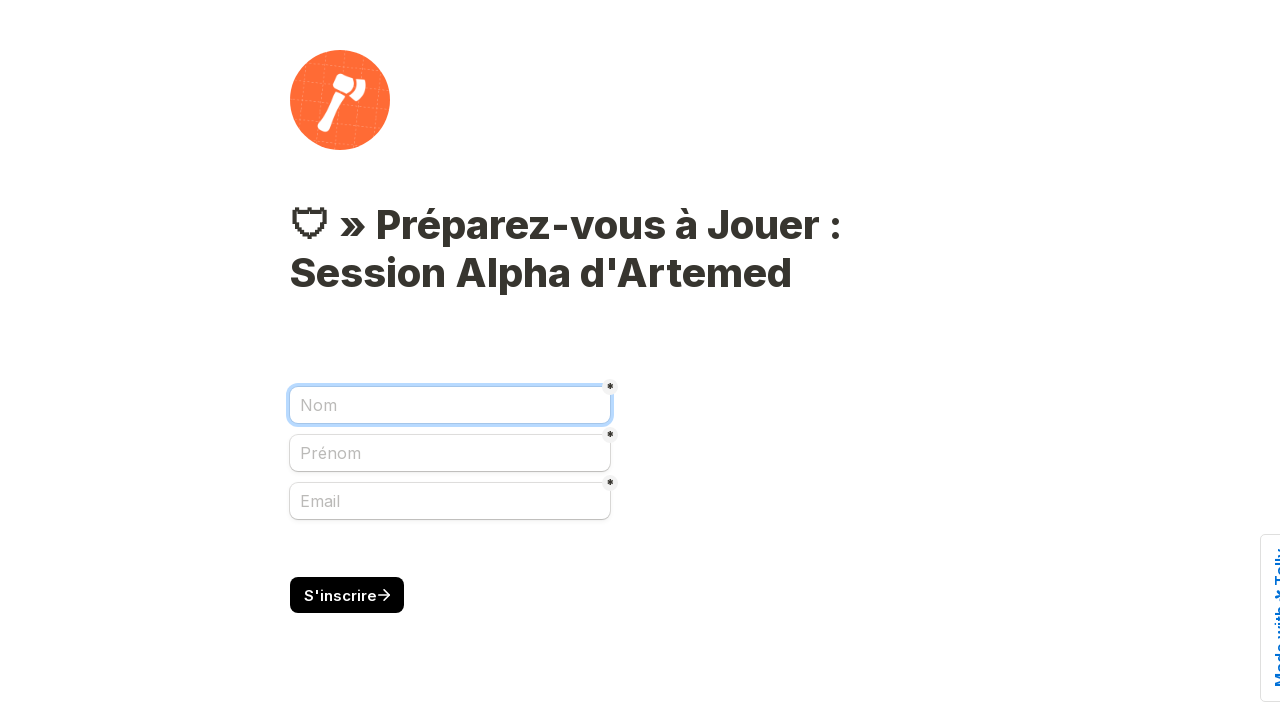

--- FILE ---
content_type: application/javascript; charset=UTF-8
request_url: https://tally.so/_next/static/chunks/main-fb2a216bfd8cb4d2.js
body_size: 115874
content:
try{!function(){var e="undefined"!=typeof window?window:"undefined"!=typeof global?global:"undefined"!=typeof globalThis?globalThis:"undefined"!=typeof self?self:{},t=(new e.Error).stack;t&&(e._sentryDebugIds=e._sentryDebugIds||{},e._sentryDebugIds[t]="7cbc2864-983a-453a-b158-5a67d77b4413",e._sentryDebugIdIdentifier="sentry-dbid-7cbc2864-983a-453a-b158-5a67d77b4413")}()}catch(e){}!function(){try{var e="undefined"!=typeof window?window:"undefined"!=typeof global?global:"undefined"!=typeof globalThis?globalThis:"undefined"!=typeof self?self:{};e._sentryModuleMetadata=e._sentryModuleMetadata||{},e._sentryModuleMetadata[(new e.Error).stack]=function(e){for(var t=1;t<arguments.length;t++){var r=arguments[t];if(null!=r)for(var n in r)r.hasOwnProperty(n)&&(e[n]=r[n])}return e}({},e._sentryModuleMetadata[(new e.Error).stack],{"_sentryBundlerPluginAppKey:so.tally.main-application":!0})}catch(e){}}(),(self.webpackChunk_N_E=self.webpackChunk_N_E||[]).push([[38792],{880:(e,t,r)=>{"use strict";r.d(t,{H7:()=>_,K8:()=>c,qv:()=>m,u:()=>h});var n=r(92062),a=r(16475),i=r(66120),o=r(14612),s=r(18016),u=r(33123);function c(e,t){var r,n;let a,i,o=f(e,t),s={type:(r=t,!(a=r?.name)&&p(r)?r.message&&Array.isArray(r.message)&&2==r.message.length?r.message[0]:"WebAssembly.Exception":a),value:(n=t,i=n?.message,p(n)?Array.isArray(n.message)&&2==n.message.length?n.message[1]:"wasm exception":i?i.error&&"string"==typeof i.error.message?i.error.message:i:"No error message")};return o.length&&(s.stacktrace={frames:o}),void 0===s.type&&""===s.value&&(s.value="Unrecoverable error caught"),s}function l(e,t){return{exception:{values:[c(e,t)]}}}function f(e,t){var r,n;let a=t.stacktrace||t.stack||"",i=(r=t)&&d.test(r.message)?1:0,o="number"==typeof(n=t).framesToPop?n.framesToPop:0;try{return e(a,i,o)}catch{}return[]}let d=/Minified React error #\d+;/i;function p(e){return"undefined"!=typeof WebAssembly&&void 0!==WebAssembly.Exception&&e instanceof WebAssembly.Exception}function h(e,t,r,n){let a=_(e,t,r?.syntheticException||void 0,n);return(0,o.M6)(a),a.level="error",r?.event_id&&(a.event_id=r.event_id),(0,s.XW)(a)}function m(e,t,r="info",n,a){let i=g(e,t,n?.syntheticException||void 0,a);return i.level=r,n?.event_id&&(i.event_id=n.event_id),(0,s.XW)(i)}function _(e,t,r,s,d){let p;if((0,i.T2)(t)&&t.error)return l(e,t.error);if((0,i.BD)(t)||(0,i.W6)(t)){if("stack"in t)p=l(e,t);else{let n=t.name||((0,i.BD)(t)?"DOMError":"DOMException"),a=t.message?`${n}: ${t.message}`:n;p=g(e,a,r,s),(0,o.gO)(p,a)}return"code"in t&&(p.tags={...p.tags,"DOMException.code":`${t.code}`}),p}return(0,i.bJ)(t)?l(e,t):((0,i.Qd)(t)||(0,i.xH)(t)?p=function(e,t,r,o){let s=(0,n.KU)(),l=s?.getOptions().normalizeDepth,d=function(e){for(let t in e)if(Object.prototype.hasOwnProperty.call(e,t)){let r=e[t];if(r instanceof Error)return r}}(t),p={__serialized__:(0,a.cd)(t,l)};if(d)return{exception:{values:[c(e,d)]},extra:p};let h={exception:{values:[{type:(0,i.xH)(t)?t.constructor.name:o?"UnhandledRejection":"Error",value:function(e,{isUnhandledRejection:t}){let r=(0,u.HF)(e),n=t?"promise rejection":"exception";if((0,i.T2)(e))return`Event \`ErrorEvent\` captured as ${n} with message \`${e.message}\``;if((0,i.xH)(e)){let t=function(e){try{let t=Object.getPrototypeOf(e);return t?t.constructor.name:void 0}catch{}}(e);return`Event \`${t}\` (type=${e.type}) captured as ${n}`}return`Object captured as ${n} with keys: ${r}`}(t,{isUnhandledRejection:o})}]},extra:p};if(r){let t=f(e,r);t.length&&(h.exception.values[0].stacktrace={frames:t})}return h}(e,t,r,d):(p=g(e,t,r,s),(0,o.gO)(p,`${t}`,void 0)),(0,o.M6)(p,{synthetic:!0}),p)}function g(e,t,r,n){let a={};if(n&&r){let n=f(e,r);n.length&&(a.exception={values:[{value:t,stacktrace:{frames:n}}]}),(0,o.M6)(a,{synthetic:!0})}if((0,i.NF)(t)){let{__sentry_template_string__:e,__sentry_template_values__:r}=t;return a.logentry={message:e,params:r},a}return a.message=t,a}},1345:(e,t,r)=>{"use strict";let n;r.d(t,{_:()=>u});var a=r(12017),i=r(15040),o=r(33123),s=r(46636);function u(e){let t="history";(0,a.s5)(t,e),(0,a.AS)(t,c)}function c(){function e(e){return function(...t){let r=t.length>2?t[2]:void 0;if(r){let i=n,o=function(e){try{return new URL(e,s.j.location.origin).toString()}catch{return e}}(String(r));if(n=o,i===o)return e.apply(this,t);(0,a.aj)("history",{from:i,to:o})}return e.apply(this,t)}}s.j.addEventListener("popstate",()=>{let e=s.j.location.href,t=n;n=e,t===e||(0,a.aj)("history",{from:t,to:e})}),(0,i.NJ)()&&((0,o.GS)(s.j.history,"pushState",e),(0,o.GS)(s.j.history,"replaceState",e))}},2254:(e,t,r)=>{"use strict";Object.defineProperty(t,"__esModule",{value:!0});var n=r(60573);Object.defineProperty(t,"__esModule",{value:!0}),Object.defineProperty(t,"parseLoaderTree",{enumerable:!0,get:function(){return i}});var a=r(41831);function i(e){var t=n._(e,3),r=t[0],i=t[1],o=t[2],s=o.layout,u=o.template,c=o.page;c=r===a.DEFAULT_SEGMENT_KEY?o.defaultPage:c;var l=(null==s?void 0:s[1])||(null==u?void 0:u[1])||(null==c?void 0:c[1]);return{page:c,segment:r,modules:o,conventionPath:l,parallelRoutes:i}}},2580:(e,t,r)=>{"use strict";Object.defineProperty(t,"__esModule",{value:!0}),Object.defineProperty(t,"parseRelativeUrl",{enumerable:!0,get:function(){return i}});var n=r(70179),a=r(61839);function i(e,t){var r=!(arguments.length>2)||void 0===arguments[2]||arguments[2],i=new URL((0,n.getLocationOrigin)()),o=t?new URL(t,i):e.startsWith(".")?new URL(window.location.href):i,s=new URL(e,o),u=s.pathname,c=s.searchParams,l=s.search,f=s.hash,d=s.href,p=s.origin;if(p!==i.origin)throw Object.defineProperty(Error("invariant: invalid relative URL, router received ".concat(e)),"__NEXT_ERROR_CODE",{value:"E159",enumerable:!1,configurable:!0});return{pathname:u,query:r?(0,a.searchParamsToUrlQuery)(c):void 0,search:l,hash:f,href:d.slice(p.length),slashes:void 0}}},2669:(e,t,r)=>{"use strict";Object.defineProperty(t,"__esModule",{value:!0});var n=r(27220),a=r(37701),i=r(99490);Object.defineProperty(t,"__esModule",{value:!0}),Object.defineProperty(t,"default",{enumerable:!0,get:function(){return m}});var o=r(14761),s=r(43441),u=r(35420),c=o._(r(59920)),l=r(45836),f=r(90118),d=r(2580),p=r(25665),h=r(57835);r(79131);var m=function(){function e(t,r){n._(this,e),this.routeLoader=(0,h.createRouteLoader)(r),this.buildId=t,this.assetPrefix=r,this.promisedSsgManifest=new Promise(function(e){window.__SSG_MANIFEST?e(window.__SSG_MANIFEST):window.__SSG_MANIFEST_CB=function(){e(window.__SSG_MANIFEST)}})}return a._(e,[{key:"getPageList",value:function(){return(0,h.getClientBuildManifest)().then(function(e){return e.sortedPages})}},{key:"getMiddleware",value:function(){return window.__MIDDLEWARE_MATCHERS=[],window.__MIDDLEWARE_MATCHERS}},{key:"getDataHref",value:function(e){var t,r,n=e.asPath,a=e.href,i=e.locale,o=(0,d.parseRelativeUrl)(a),h=o.pathname,m=o.query,_=o.search,g=(0,d.parseRelativeUrl)(n).pathname,v=(0,p.removeTrailingSlash)(h);if("/"!==v[0])throw Object.defineProperty(Error('Route name should start with a "/", got "'.concat(v,'"')),"__NEXT_ERROR_CODE",{value:"E303",enumerable:!1,configurable:!0});return t=e.skipInterpolation?g:(0,f.isDynamicRoute)(v)?(0,u.interpolateAs)(h,g,m).result:v,r=(0,c.default)((0,p.removeTrailingSlash)((0,l.addLocale)(t,i)),".json"),(0,s.addBasePath)("/_next/data/".concat(this.buildId).concat(r).concat(_),!0)}},{key:"_isSsg",value:function(e){return this.promisedSsgManifest.then(function(t){return t.has(e)})}},{key:"loadPage",value:function(e){return this.routeLoader.loadRoute(e).then(function(e){if("component"in e)return{page:e.component,mod:e.exports,styleSheets:e.styles.map(function(e){return{href:e.href,text:e.content}})};throw e.error})}},{key:"prefetch",value:function(e){return this.routeLoader.prefetch(e)}}]),e}();("function"==typeof t.default||"object"===i._(t.default)&&null!==t.default)&&void 0===t.default.__esModule&&(Object.defineProperty(t.default,"__esModule",{value:!0}),Object.assign(t.default,t),e.exports=t.default)},2921:(e,t,r)=>{"use strict";Object.defineProperty(t,"__esModule",{value:!0});var n=r(99490);function a(e,t){return e}Object.defineProperty(t,"__esModule",{value:!0}),Object.defineProperty(t,"removeLocale",{enumerable:!0,get:function(){return a}}),r(32767),("function"==typeof t.default||"object"===n._(t.default)&&null!==t.default)&&void 0===t.default.__esModule&&(Object.defineProperty(t.default,"__esModule",{value:!0}),Object.assign(t.default,t),e.exports=t.default)},4765:(e,t,r)=>{"use strict";r.d(t,{Cp:()=>l,Dp:()=>P,J0:()=>w,J5:()=>j,NA:()=>g,Ol:()=>O,Q:()=>y,SA:()=>T,SE:()=>b,VN:()=>S,Wt:()=>_,bX:()=>E,cx:()=>h,gV:()=>v,ky:()=>R,l7:()=>m,o:()=>p,r:()=>d,wd:()=>f});var n=r(92062),a=r(62036),i=r(8370),o=r(61350),s=r(14612),u=r(88120),c=r(6219);function l(e,t){return(0,n.o5)().captureException(e,(0,u.li)(t))}function f(e,t){let r="string"==typeof t?t:void 0,a="string"!=typeof t?{captureContext:t}:void 0;return(0,n.o5)().captureMessage(e,r,a)}function d(e,t){return(0,n.o5)().captureEvent(e,t)}function p(e,t){(0,n.rm)().setContext(e,t)}function h(e){(0,n.rm)().setExtras(e)}function m(e,t){(0,n.rm)().setExtra(e,t)}function _(e){(0,n.rm)().setTags(e)}function g(e,t){(0,n.rm)().setTag(e,t)}function v(e){(0,n.rm)().setUser(e)}function y(){return(0,n.rm)().lastEventId()}function b(e,t){let r=(0,n.o5)(),i=(0,n.KU)();if(i)if(i.captureCheckIn)return i.captureCheckIn(e,t,r);else a.T&&o.Yz.warn("Cannot capture check-in. Client does not support sending check-ins.");else a.T&&o.Yz.warn("Cannot capture check-in. No client defined.");return(0,s.eJ)()}async function E(e){let t=(0,n.KU)();return t?t.flush(e):(a.T&&o.Yz.warn("Cannot flush events. No client defined."),Promise.resolve(!1))}async function S(e){let t=(0,n.KU)();return t?t.close(e):(a.T&&o.Yz.warn("Cannot flush events and disable SDK. No client defined."),Promise.resolve(!1))}function P(){return!!(0,n.KU)()}function O(){let e=(0,n.KU)();return e?.getOptions().enabled!==!1&&!!e?.getTransport()}function T(e){(0,n.rm)().addEventProcessor(e)}function w(e){let t=(0,n.rm)(),r=(0,n.o5)(),{userAgent:a}=c.O.navigator||{},o=(0,i.fj)({user:r.getUser()||t.getUser(),...a&&{userAgent:a},...e}),s=t.getSession();return s?.status==="ok"&&(0,i.qO)(s,{status:"exited"}),R(),t.setSession(o),o}function R(){let e=(0,n.rm)(),t=(0,n.o5)().getSession()||e.getSession();t&&(0,i.Vu)(t),x(),e.setSession()}function x(){let e=(0,n.rm)(),t=(0,n.KU)(),r=e.getSession();r&&t&&t.captureSession(r)}function j(e=!1){e?R():x()}},5129:(e,t,r)=>{"use strict";function n(e){let t={};try{e.forEach((e,r)=>{"string"==typeof e&&(t[r]=e)})}catch{}return t}function a(e){let t=Object.create(null);try{Object.entries(e).forEach(([e,r])=>{"string"==typeof r&&(t[e]=r)})}catch{}return t}function i(e){let t=n(e.headers);return{method:e.method,url:e.url,query_string:s(e.url),headers:t}}function o(e){let t=e.headers||{},r=("string"==typeof t["x-forwarded-host"]?t["x-forwarded-host"]:void 0)||("string"==typeof t.host?t.host:void 0),n=("string"==typeof t["x-forwarded-proto"]?t["x-forwarded-proto"]:void 0)||e.protocol||(e.socket?.encrypted?"https":"http"),i=e.url||"",o=function({url:e,protocol:t,host:r}){return e?.startsWith("http")?e:e&&r?`${t}://${r}${e}`:void 0}({url:i,host:r,protocol:n}),u=e.body||void 0,c=e.cookies;return{url:o,method:e.method,query_string:s(i),headers:a(t),cookies:c,data:u}}function s(e){if(e)try{let t=new URL(e,"http://s.io").search.slice(1);return t.length?t:void 0}catch{return}}r.d(t,{Iv:()=>o,NI:()=>n,WK:()=>a,xF:()=>i})},5255:(e,t,r)=>{"use strict";Object.defineProperty(t,"__esModule",{value:!0});var n={default:function(){return o},getProperError:function(){return s}};for(var a in n)Object.defineProperty(t,a,{enumerable:!0,get:n[a]});let i=r(87105);function o(e){return"object"==typeof e&&null!==e&&"name"in e&&"message"in e}function s(e){let t;return o(e)?e:Object.defineProperty(Error((0,i.isPlainObject)(e)?(t=new WeakSet,JSON.stringify(e,(e,r)=>{if("object"==typeof r&&null!==r){if(t.has(r))return"[Circular]";t.add(r)}return r})):e+""),"__NEXT_ERROR_CODE",{value:"E394",enumerable:!1,configurable:!0})}},5629:(e,t,r)=>{"use strict";Object.defineProperty(t,"__esModule",{value:!0});var n=r(79205),a=r(27220),i=r(10650),o=r(15903);Object.defineProperty(t,"__esModule",{value:!0}),Object.defineProperty(t,"InvariantError",{enumerable:!0,get:function(){return s}});var s=function(e){function t(e,r){var i;return a._(this,t),(i=n._(this,t,["Invariant: ".concat(e.endsWith(".")?e:e+"."," This is a bug in Next.js."),r])).name="InvariantError",i}return i._(t,e),t}(o._(Error))},6219:(e,t,r)=>{"use strict";r.d(t,{O:()=>n});let n=globalThis},6924:(e,t,r)=>{"use strict";r.d(t,{AP:()=>d,LV:()=>function e(t,r={}){if("function"!=typeof t)return t;try{let e=t.__sentry_wrapped__;if(e)if("function"==typeof e)return e;else return t;if((0,a.sp)(t))return t}catch{return t}let n=function(...n){try{let a=n.map(t=>e(t,r));return t.apply(this,a)}catch(e){throw l++,setTimeout(()=>{l--}),(0,i.v4)(t=>{t.addEventProcessor(e=>(r.mechanism&&((0,o.gO)(e,void 0,void 0),(0,o.M6)(e,r.mechanism)),e.extra={...e.extra,arguments:n},e)),(0,s.Cp)(e)}),e}};try{for(let e in t)Object.prototype.hasOwnProperty.call(t,e)&&(n[e]=t[e])}catch{}(0,a.pO)(n,t),(0,a.my)(t,"__sentry_wrapped__",n);try{Object.getOwnPropertyDescriptor(n,"name").configurable&&Object.defineProperty(n,"name",{get:()=>t.name})}catch{}return n},jN:()=>f,jf:()=>c});var n=r(6219),a=r(33123),i=r(92062),o=r(14612),s=r(4765),u=r(8904);let c=n.O,l=0;function f(){return l>0}function d(){let e=(0,u.$N)(),{referrer:t}=c.document||{},{userAgent:r}=c.navigator||{};return{url:e,headers:{...t&&{Referer:t},...r&&{"User-Agent":r}}}}},7209:(e,t,r)=>{"use strict";r.d(t,{RV:()=>f,gd:()=>o,nY:()=>d,qQ:()=>l,vk:()=>s,yF:()=>n});let n="?",a=/\(error: (.*)\)/,i=/captureMessage|captureException/;function o(...e){let t=e.sort((e,t)=>e[0]-t[0]).map(e=>e[1]);return(e,r=0,o=0)=>{let s=[],c=e.split("\n");for(let e=r;e<c.length;e++){let r=c[e];r.length>1024&&(r=r.slice(0,1024));let n=a.test(r)?r.replace(a,"$1"):r;if(!n.match(/\S*Error: /)){for(let e of t){let t=e(n);if(t){s.push(t);break}}if(s.length>=50+o)break}}var l=s.slice(o);if(!l.length)return[];let f=Array.from(l);return/sentryWrapped/.test(u(f).function||"")&&f.pop(),f.reverse(),i.test(u(f).function||"")&&(f.pop(),i.test(u(f).function||"")&&f.pop()),f.slice(0,50).map(e=>({...e,filename:e.filename||u(f).filename,function:e.function||n}))}}function s(e){return Array.isArray(e)?o(...e):e}function u(e){return e[e.length-1]||{}}let c="<anonymous>";function l(e){try{if(!e||"function"!=typeof e)return c;return e.name||c}catch{return c}}function f(e){let t=e.exception;if(t){let e=[];try{return t.values.forEach(t=>{t.stacktrace.frames&&e.push(...t.stacktrace.frames)}),e}catch{}}}function d(e){return"__v_isVNode"in e&&e.__v_isVNode?"[VueVNode]":"[VueViewModel]"}},8110:(e,t,r)=>{"use strict";r.d(t,{L:()=>u,d:()=>s});var n=r(33123),a=r(6219);let i="_sentryScope",o="_sentryIsolationScope";function s(e,t,r){e&&((0,n.my)(e,o,function(e){try{let t=a.O.WeakRef;if("function"==typeof t)return new t(e)}catch{}return e}(r)),(0,n.my)(e,i,t))}function u(e){return{scope:e[i],isolationScope:function(e){if(e){if("object"==typeof e&&"deref"in e&&"function"==typeof e.deref)try{return e.deref()}catch{return}return e}}(e[o])}}},8370:(e,t,r)=>{"use strict";r.d(t,{Vu:()=>s,fj:()=>i,qO:()=>o});var n=r(14612),a=r(85021);function i(e){let t=(0,a.zf)(),r={sid:(0,n.eJ)(),init:!0,timestamp:t,started:t,duration:0,status:"ok",errors:0,ignoreDuration:!1,toJSON:()=>{var e;return e=r,{sid:`${e.sid}`,init:e.init,started:new Date(1e3*e.started).toISOString(),timestamp:new Date(1e3*e.timestamp).toISOString(),status:e.status,errors:e.errors,did:"number"==typeof e.did||"string"==typeof e.did?`${e.did}`:void 0,duration:e.duration,abnormal_mechanism:e.abnormal_mechanism,attrs:{release:e.release,environment:e.environment,ip_address:e.ipAddress,user_agent:e.userAgent}}}};return e&&o(r,e),r}function o(e,t={}){if(t.user&&(!e.ipAddress&&t.user.ip_address&&(e.ipAddress=t.user.ip_address),e.did||t.did||(e.did=t.user.id||t.user.email||t.user.username)),e.timestamp=t.timestamp||(0,a.zf)(),t.abnormal_mechanism&&(e.abnormal_mechanism=t.abnormal_mechanism),t.ignoreDuration&&(e.ignoreDuration=t.ignoreDuration),t.sid&&(e.sid=32===t.sid.length?t.sid:(0,n.eJ)()),void 0!==t.init&&(e.init=t.init),!e.did&&t.did&&(e.did=`${t.did}`),"number"==typeof t.started&&(e.started=t.started),e.ignoreDuration)e.duration=void 0;else if("number"==typeof t.duration)e.duration=t.duration;else{let t=e.timestamp-e.started;e.duration=t>=0?t:0}t.release&&(e.release=t.release),t.environment&&(e.environment=t.environment),!e.ipAddress&&t.ipAddress&&(e.ipAddress=t.ipAddress),!e.userAgent&&t.userAgent&&(e.userAgent=t.userAgent),"number"==typeof t.errors&&(e.errors=t.errors),t.status&&(e.status=t.status)}function s(e,t){let r={};t?r={status:t}:"ok"===e.status&&(r={status:"exited"}),o(e,r)}},8904:(e,t,r)=>{"use strict";r.d(t,{$N:()=>o,Hd:()=>i,xE:()=>s});var n=r(66120);let a=r(6219).O;function i(e,t={}){if(!e)return"<unknown>";try{let r,i=e,o=[],s=0,u=0,c=Array.isArray(t)?t:t.keyAttrs,l=!Array.isArray(t)&&t.maxStringLength||80;for(;i&&s++<5&&(r=function(e,t){let r=[];if(!e?.tagName)return"";if(a.HTMLElement&&e instanceof HTMLElement&&e.dataset){if(e.dataset.sentryComponent)return e.dataset.sentryComponent;if(e.dataset.sentryElement)return e.dataset.sentryElement}r.push(e.tagName.toLowerCase());let i=t?.length?t.filter(t=>e.getAttribute(t)).map(t=>[t,e.getAttribute(t)]):null;if(i?.length)i.forEach(e=>{r.push(`[${e[0]}="${e[1]}"]`)});else{e.id&&r.push(`#${e.id}`);let t=e.className;if(t&&(0,n.Kg)(t))for(let e of t.split(/\s+/))r.push(`.${e}`)}for(let t of["aria-label","type","name","title","alt"]){let n=e.getAttribute(t);n&&r.push(`[${t}="${n}"]`)}return r.join("")}(i,c),"html"!==r&&(!(s>1)||!(u+3*o.length+r.length>=l)));)o.push(r),u+=r.length,i=i.parentNode;return o.reverse().join(" > ")}catch{return"<unknown>"}}function o(){try{return a.document.location.href}catch{return""}}function s(e){if(!a.HTMLElement)return null;let t=e;for(let e=0;e<5&&t;e++){if(t instanceof HTMLElement){if(t.dataset.sentryComponent)return t.dataset.sentryComponent;if(t.dataset.sentryElement)return t.dataset.sentryElement}t=t.parentNode}return null}},8934:(e,t,r)=>{"use strict";Object.defineProperty(t,"__esModule",{value:!0});var n=r(99649),a=r(99490);Object.defineProperty(t,"__esModule",{value:!0}),Object.defineProperty(t,"default",{enumerable:!0,get:function(){return s}}),r(14761);var i=r(6029);r(55729);var o=r(40473);function s(e){function t(t){return(0,i.jsx)(e,n._({router:(0,o.useRouter)()},t))}return t.getInitialProps=e.getInitialProps,t.origGetInitialProps=e.origGetInitialProps,t}("function"==typeof t.default||"object"===a._(t.default)&&null!==t.default)&&void 0===t.default.__esModule&&(Object.defineProperty(t.default,"__esModule",{value:!0}),Object.assign(t.default,t),e.exports=t.default)},9234:(e,t,r)=>{"use strict";Object.defineProperty(t,"__esModule",{value:!0});var n,a=r(60573),i=r(99490);Object.defineProperty(t,"__esModule",{value:!0});var o={REDIRECT_ERROR_CODE:function(){return c},RedirectType:function(){return l},isRedirectError:function(){return f}};for(var s in o)Object.defineProperty(t,s,{enumerable:!0,get:o[s]});var u=r(13232),c="NEXT_REDIRECT",l=((n={}).push="push",n.replace="replace",n);function f(e){if((void 0===e?"undefined":i._(e))!=="object"||null===e||!("digest"in e)||"string"!=typeof e.digest)return!1;var t=e.digest.split(";"),r=a._(t,2),n=r[0],o=r[1],s=t.slice(2,-2).join(";"),l=Number(t.at(-2));return n===c&&("replace"===o||"push"===o)&&"string"==typeof s&&!isNaN(l)&&l in u.RedirectStatusCode}("function"==typeof t.default||"object"===i._(t.default)&&null!==t.default)&&void 0===t.default.__esModule&&(Object.defineProperty(t.default,"__esModule",{value:!0}),Object.assign(t.default,t),e.exports=t.default)},9332:(e,t)=>{"use strict";function r(e){return e.replace(/\\/g,"/")}Object.defineProperty(t,"__esModule",{value:!0}),Object.defineProperty(t,"normalizePathSep",{enumerable:!0,get:function(){return r}})},9568:(e,t,r)=>{"use strict";Object.defineProperty(t,"__esModule",{value:!0});var n=r(59638);function a(){var e=Object.create(null);return{on:function(t,r){(e[t]||(e[t]=[])).push(r)},off:function(t,r){e[t]&&e[t].splice(e[t].indexOf(r)>>>0,1)},emit:function(t){for(var r=arguments.length,a=Array(r>1?r-1:0),i=1;i<r;i++)a[i-1]=arguments[i];(e[t]||[]).slice().map(function(e){e.apply(void 0,n._(a))})}}}Object.defineProperty(t,"__esModule",{value:!0}),Object.defineProperty(t,"default",{enumerable:!0,get:function(){return a}})},9625:(e,t)=>{"use strict";Object.defineProperty(t,"__esModule",{value:!0});var r={getDeploymentId:function(){return a},getDeploymentIdQueryOrEmptyString:function(){return i}};for(var n in r)Object.defineProperty(t,n,{enumerable:!0,get:r[n]});function a(){return!1}function i(){return""}},9947:(e,t,r)=>{"use strict";r.d(t,{C:()=>i,a:()=>a});var n=r(18016);let a=Symbol.for("SentryBufferFullError");function i(e=100){let t=new Set;return{get $(){return Array.from(t)},add:function(r){if(!(t.size<e))return(0,n.xg)(a);let i=r();return t.add(i),i.then(()=>{t.delete(i)},()=>{t.delete(i)}),i},drain:function(e){if(!t.size)return(0,n.XW)(!0);let r=Promise.allSettled(Array.from(t)).then(()=>!0);return e?Promise.race([r,new Promise(t=>setTimeout(()=>t(!1),e))]):r}}}},10650:(e,t,r)=>{"use strict";r.r(t),r.d(t,{_:()=>a});var n=r(46549);function a(e,t){if("function"!=typeof t&&null!==t)throw TypeError("Super expression must either be null or a function");e.prototype=Object.create(t&&t.prototype,{constructor:{value:e,writable:!0,configurable:!0}}),t&&(0,n._)(e,t)}},10840:(e,t,r)=>{"use strict";Object.defineProperty(t,"__esModule",{value:!0});var n=r(99490);Object.defineProperty(t,"__esModule",{value:!0});var a={default:function(){return _},defaultHead:function(){return d}};for(var i in a)Object.defineProperty(t,i,{enumerable:!0,get:a[i]});var o=r(14761),s=r(13514),u=r(6029),c=s._(r(55729)),l=o._(r(64117)),f=r(67414);function d(){return[(0,u.jsx)("meta",{charSet:"utf-8"},"charset"),(0,u.jsx)("meta",{name:"viewport",content:"width=device-width"},"viewport")]}function p(e,t){return"string"==typeof t||"number"==typeof t?e:t.type===c.default.Fragment?e.concat(c.default.Children.toArray(t.props.children).reduce(function(e,t){return"string"==typeof t||"number"==typeof t?e:e.concat(t)},[])):e.concat(t)}r(86486);var h=["name","httpEquiv","charSet","itemProp"];function m(e){var t,r,n,a;return e.reduce(p,[]).reverse().concat(d().reverse()).filter((t=new Set,r=new Set,n=new Set,a={},function(e){var i=!0,o=!1;if(e.key&&"number"!=typeof e.key&&e.key.indexOf("$")>0){o=!0;var s=e.key.slice(e.key.indexOf("$")+1);t.has(s)?i=!1:t.add(s)}switch(e.type){case"title":case"base":r.has(e.type)?i=!1:r.add(e.type);break;case"meta":for(var u=0,c=h.length;u<c;u++){var l=h[u];if(e.props.hasOwnProperty(l))if("charSet"===l)n.has(l)?i=!1:n.add(l);else{var f=e.props[l],d=a[l]||new Set;("name"!==l||!o)&&d.has(f)?i=!1:(d.add(f),a[l]=d)}}}return i})).reverse().map(function(e,t){var r=e.key||t;return c.default.cloneElement(e,{key:r})})}var _=function(e){var t=e.children,r=(0,c.useContext)(f.HeadManagerContext);return(0,u.jsx)(l.default,{reduceComponentsToState:m,headManager:r,children:t})};("function"==typeof t.default||"object"===n._(t.default)&&null!==t.default)&&void 0===t.default.__esModule&&(Object.defineProperty(t.default,"__esModule",{value:!0}),Object.assign(t.default,t),e.exports=t.default)},11010:(e,t,r)=>{"use strict";r.d(t,{f:()=>a});var n=r(92062);function a(e){if("boolean"==typeof __SENTRY_TRACING__&&!__SENTRY_TRACING__)return!1;let t=e||(0,n.KU)()?.getOptions();return!!t&&(null!=t.tracesSampleRate||!!t.tracesSampler)}},11536:(e,t,r)=>{"use strict";r.d(t,{P$:()=>u,Q8:()=>f,_C:()=>d,lc:()=>c,mH:()=>s,qm:()=>l});var n=r(92062),a=r(62036),i=r(61350);let o=[];function s(e){let t,r,n=e.defaultIntegrations||[],a=e.integrations;if(n.forEach(e=>{e.isDefaultInstance=!0}),Array.isArray(a))t=[...n,...a];else if("function"==typeof a){let e=a(n);t=Array.isArray(e)?e:[e]}else t=n;return r={},t.forEach(e=>{let{name:t}=e,n=r[t];n&&!n.isDefaultInstance&&e.isDefaultInstance||(r[t]=e)}),Object.values(r)}function u(e,t){let r={};return t.forEach(t=>{t&&l(e,t,r)}),r}function c(e,t){for(let r of t)r?.afterAllSetup&&r.afterAllSetup(e)}function l(e,t,r){if(r[t.name]){a.T&&i.Yz.log(`Integration skipped because it was already installed: ${t.name}`);return}if(r[t.name]=t,o.includes(t.name)||"function"!=typeof t.setupOnce||(t.setupOnce(),o.push(t.name)),t.setup&&"function"==typeof t.setup&&t.setup(e),"function"==typeof t.preprocessEvent){let r=t.preprocessEvent.bind(t);e.on("preprocessEvent",(t,n)=>r(t,n,e))}if("function"==typeof t.processEvent){let r=t.processEvent.bind(t),n=Object.assign((t,n)=>r(t,n,e),{id:t.name});e.addEventProcessor(n)}a.T&&i.Yz.log(`Integration installed: ${t.name}`)}function f(e){let t=(0,n.KU)();if(!t){a.T&&i.Yz.warn(`Cannot add integration "${e.name}" because no SDK Client is available.`);return}t.addIntegration(e)}function d(e){return e}},11703:(e,t,r)=>{"use strict";r.r(t),r.d(t,{_:()=>i});var n=r(89384),a=r(46549);function i(e,t,r){return(i=(0,n._)()?Reflect.construct:function(e,t,r){var n=[null];n.push.apply(n,t);var i=new(Function.bind.apply(e,n));return r&&(0,a._)(i,r.prototype),i}).apply(null,arguments)}},12017:(e,t,r)=>{"use strict";r.d(t,{AS:()=>c,aj:()=>l,s5:()=>u});var n=r(62036),a=r(61350),i=r(7209);let o={},s={};function u(e,t){o[e]=o[e]||[],o[e].push(t)}function c(e,t){if(!s[e]){s[e]=!0;try{t()}catch(t){n.T&&a.Yz.error(`Error while instrumenting ${e}`,t)}}}function l(e,t){let r=e&&o[e];if(r)for(let o of r)try{o(t)}catch(t){n.T&&a.Yz.error(`Error while triggering instrumentation handler.
Type: ${e}
Name: ${(0,i.qQ)(o)}
Error:`,t)}}},12038:(e,t,r)=>{"use strict";r.d(t,{Z:()=>i,k:()=>o});var n=r(48433);function a(e){let t=e.protocol?`${e.protocol}:`:"",r=e.port?`:${e.port}`:"";return`${t}//${e.host}${r}${e.path?`/${e.path}`:""}/api/`}function i(e,t,r){let n;return t||`${a(e)}${e.projectId}/envelope/?${n={sentry_version:"7"},e.publicKey&&(n.sentry_key=e.publicKey),r&&(n.sentry_client=`${r.name}/${r.version}`),new URLSearchParams(n).toString()}`}function o(e,t){let r=(0,n.AD)(e);if(!r)return"";let i=`${a(r)}embed/error-page/`,o=`dsn=${(0,n.SB)(r)}`;for(let e in t)if("dsn"!==e&&"onClose"!==e)if("user"===e){let e=t.user;if(!e)continue;e.name&&(o+=`&name=${encodeURIComponent(e.name)}`),e.email&&(o+=`&email=${encodeURIComponent(e.email)}`)}else o+=`&${encodeURIComponent(e)}=${encodeURIComponent(t[e])}`;return`${i}?${o}`}},12383:(e,t,r)=>{"use strict";r.d(t,{p:()=>u});var n=r(66120);function a(e,t){e.mechanism={handled:!0,type:"auto.core.linked_errors",...e.mechanism,..."AggregateError"===e.type&&{is_exception_group:!0},exception_id:t}}function i(e,t,r,n){e.mechanism={handled:!0,...e.mechanism,type:"chained",source:t,exception_id:r,parent_id:n}}var o=r(11536),s=r(880);let u=(0,o._C)((e={})=>{let t=e.limit||5,r=e.key||"cause";return{name:"LinkedErrors",preprocessEvent(e,o,u){let c=u.getOptions();!function(e,t,r,o,s,u){if(!s.exception?.values||!u||!(0,n.tH)(u.originalException,Error))return;let c=s.exception.values.length>0?s.exception.values[s.exception.values.length-1]:void 0;c&&(s.exception.values=function e(t,r,o,s,u,c,l,f){if(c.length>=o+1)return c;let d=[...c];if((0,n.tH)(s[u],Error)){a(l,f);let n=t(r,s[u]),c=d.length;i(n,u,c,f),d=e(t,r,o,s[u],u,[n,...d],n,c)}return Array.isArray(s.errors)&&s.errors.forEach((s,c)=>{if((0,n.tH)(s,Error)){a(l,f);let n=t(r,s),p=d.length;i(n,`errors[${c}]`,p,f),d=e(t,r,o,s,u,[n,...d],n,p)}}),d}(e,t,o,u.originalException,r,s.exception.values,c,0))}(s.K8,c.stackParser,r,t,e,o)}}})},12572:(e,t,r)=>{"use strict";Object.defineProperty(t,"__esModule",{value:!0});var n,a,i,o,s,u,c,l,f,d,p,h=r(51220),m=r(79205),_=r(27220),g=r(37701),v=r(10650),y=r(13514),b=r(99649),E=r(93096),S=r(60573),P=r(99490),O=r(72541);Object.defineProperty(t,"__esModule",{value:!0});var T={emitter:function(){return Q},hydrate:function(){return eO},initialize:function(){return en},router:function(){return n},version:function(){return V}};for(var w in T)Object.defineProperty(t,w,{enumerable:!0,get:T[w]});var R=r(14761),x=r(6029);r(18402);var j=R._(r(55729)),A=R._(r(89315)),C=r(67414),k=R._(r(9568)),I=r(73365),N=r(99359),M=r(90118),L=r(61839),D=r(70179),U=r(72353),$=R._(r(70296)),F=R._(r(2669)),B=r(77495),z=r(40473),H=r(5255),q=r(78084),Y=r(33426),W=r(40534),X=r(41007),G=r(53272),K=r(12846),J=r(67162);r(84386),r(48890);var V="16.1.1",Q=(0,k.default)(),Z=function(e){return[].slice.call(e)},ee=void 0,et=!1,er=function(e){function t(){return _._(this,t),m._(this,t,arguments)}return v._(t,e),g._(t,[{key:"componentDidCatch",value:function(e,t){this.props.fn(e,t)}},{key:"componentDidMount",value:function(){this.scrollToHash(),n.isSsr&&(a.isFallback||a.nextExport&&((0,M.isDynamicRoute)(n.pathname)||location.search||et)||a.props&&a.props.__N_SSG&&(location.search||et))&&n.replace(n.pathname+"?"+String((0,L.assign)((0,L.urlQueryToSearchParams)(n.query),new URLSearchParams(location.search))),i,{_h:1,shallow:!a.isFallback&&!et}).catch(function(e){if(!e.cancelled)throw e})}},{key:"componentDidUpdate",value:function(){this.scrollToHash()}},{key:"scrollToHash",value:function(){var e=location.hash;if(e=e&&e.substring(1)){var t=document.getElementById(e);t&&setTimeout(function(){return t.scrollIntoView()},0)}}},{key:"render",value:function(){return this.props.children}}]),t}(j.default.Component);function en(){return h._(function(){var e,t,c=arguments;return O._(this,function(l){return c.length>0&&void 0!==c[0]&&c[0],a=JSON.parse(document.getElementById("__NEXT_DATA__").textContent),window.__NEXT_DATA__=a,ee=a.defaultLocale,e=a.assetPrefix||"",self.__next_set_public_path__("".concat(e,"/_next/")),i=(0,D.getURL)(),(0,W.hasBasePath)(i)&&(i=(0,Y.removeBasePath)(i)),a.scriptLoader&&(0,r(66847).initScriptLoader)(a.scriptLoader),o=new F.default(a.buildId,e),t=function(e){var t=S._(e,2),r=t[0],n=t[1];return o.routeLoader.onEntrypoint(r,n)},window.__NEXT_P&&window.__NEXT_P.map(function(e){return setTimeout(function(){return t(e)},0)}),window.__NEXT_P=[],window.__NEXT_P.push=t,(u=(0,$.default)()).getIsSsr=function(){return n.isSsr},s=document.getElementById("__next"),[2,{assetPrefix:e}]})}).apply(this,arguments)}function ea(e,t){return(0,x.jsx)(e,b._({},t))}function ei(e){var t,r=e.children,a=j.default.useMemo(function(){return(0,G.adaptForAppRouterInstance)(n)},[]);return(0,x.jsx)(er,{fn:function(e){return es({App:f,err:e}).catch(function(e){return console.error("Error rendering page: ",e)})},children:(0,x.jsx)(X.AppRouterContext.Provider,{value:a,children:(0,x.jsx)(K.SearchParamsContext.Provider,{value:(0,G.adaptForSearchParams)(n),children:(0,x.jsx)(G.PathnameContextProviderAdapter,{router:n,isAutoExport:null!=(t=self.__NEXT_DATA__.autoExport)&&t,children:(0,x.jsx)(K.PathParamsContext.Provider,{value:(0,G.adaptForPathParams)(n),children:(0,x.jsx)(I.RouterContext.Provider,{value:(0,z.makePublicRouterInstance)(n),children:(0,x.jsx)(C.HeadManagerContext.Provider,{value:u,children:(0,x.jsx)(q.ImageConfigContext.Provider,{value:{deviceSizes:[640,750,828,1080,1200,1920,2048,3840],imageSizes:[32,48,64,96,128,256,384],qualities:[75],path:"/_next/image",loader:"default",dangerouslyAllowSVG:!1,unoptimized:!1},children:r})})})})})})})})}var eo=function(e){return function(t){var r=E._(b._({},t),{Component:p,err:a.err,router:n});return(0,x.jsx)(ei,{children:ea(e,r)})}};function es(e){var t=e.App,s=e.err;return console.error(s),console.error("A client-side exception has occurred, see here for more info: https://nextjs.org/docs/messages/client-side-exception-occurred"),o.loadPage("/_error").then(function(n){var a=n.page,i=n.styleSheets;return(null==c?void 0:c.Component)===a?Promise.resolve().then(function(){return y._(r(37824))}).then(function(n){return Promise.resolve().then(function(){return y._(r(22853))}).then(function(r){return e.App=t=r.default,n})}).then(function(e){return{ErrorComponent:e.default,styleSheets:[]}}):{ErrorComponent:a,styleSheets:i}}).then(function(r){var o,u=r.ErrorComponent,c=r.styleSheets,l=eo(t),f={Component:u,AppTree:l,router:n,ctx:{err:s,pathname:a.page,query:a.query,asPath:i,AppTree:l}};return Promise.resolve((null==(o=e.props)?void 0:o.err)?e.props:(0,D.loadGetInitialProps)(t,f)).then(function(t){return eS(E._(b._({},e),{err:s,Component:u,styleSheets:c,props:t}))})})}function eu(e){var t=e.callback;return j.default.useLayoutEffect(function(){return t()},[t]),null}var ec="beforeRender",el="afterRender",ef="afterHydrate",ed="routeChange",ep="Next.js-hydration",eh="Next.js-route-change-to-render",em="Next.js-render",e_=null,eg=!0;function ev(){[ec,ef,el,ed].forEach(function(e){return performance.clearMarks(e)})}function ey(){D.ST&&(performance.mark(ef),performance.getEntriesByName(ec,"mark").length&&(performance.measure("Next.js-before-hydration","navigationStart",ec),performance.measure(ep,ec,ef)),d&&performance.getEntriesByName(ep).forEach(d),ev())}function eb(){if(D.ST){performance.mark(el);var e=performance.getEntriesByName(ed,"mark");e.length&&(performance.getEntriesByName(ec,"mark").length&&(performance.measure(eh,e[0].name,ec),performance.measure(em,ec,el),d&&(performance.getEntriesByName(em).forEach(d),performance.getEntriesByName(eh).forEach(d))),ev(),[eh,em].forEach(function(e){return performance.clearMeasures(e)}))}}function eE(e){var t=e.callbacks,r=e.children;return j.default.useLayoutEffect(function(){return t.forEach(function(e){return e()})},[t]),r}function eS(e){var t,r,a,i,o=e.App,u=e.Component,f=e.props,d=e.err,p="initial"in e?void 0:e.styleSheets;u=u||c.Component,f=f||c.props;var h=E._(b._({},f),{Component:u,err:d,router:n});c=h;var m=!1,_=new Promise(function(e,t){l&&l(),i=function(){l=null,e()},l=function(){m=!0,l=null;var e=Object.defineProperty(Error("Cancel rendering route"),"__NEXT_ERROR_CODE",{value:"E503",enumerable:!1,configurable:!0});e.cancelled=!0,t(e)}});function g(){i()}!function(){if(p){var e=new Set(Z(document.querySelectorAll("style[data-n-href]")).map(function(e){return e.getAttribute("data-n-href")})),t=document.querySelector("noscript[data-n-css]"),r=null==t?void 0:t.getAttribute("data-n-css");p.forEach(function(t){var n=t.href,a=t.text;if(!e.has(n)){var i=document.createElement("style");i.setAttribute("data-n-href",n),i.setAttribute("media","x"),r&&i.setAttribute("nonce",r),document.head.appendChild(i),i.appendChild(document.createTextNode(a))}})}}();var v=(0,x.jsxs)(x.Fragment,{children:[(0,x.jsx)(eu,{callback:function(){if(p&&!m){for(var t=new Set(p.map(function(e){return e.href})),r=Z(document.querySelectorAll("style[data-n-href]")),n=r.map(function(e){return e.getAttribute("data-n-href")}),a=0;a<n.length;++a)t.has(n[a])?r[a].removeAttribute("media"):r[a].setAttribute("media","x");var i=document.querySelector("noscript[data-n-css]");i&&p.forEach(function(e){var t=e.href,r=document.querySelector('style[data-n-href="'.concat(t,'"]'));r&&(i.parentNode.insertBefore(r,i.nextSibling),i=r)}),Z(document.querySelectorAll("link[data-n-p]")).forEach(function(e){e.parentNode.removeChild(e)})}if(e.scroll){var o=e.scroll,s=o.x,u=o.y;(0,N.disableSmoothScrollDuringRouteTransition)(function(){window.scrollTo(s,u)})}}}),(0,x.jsxs)(ei,{children:[ea(o,h),(0,x.jsx)(U.Portal,{type:"next-route-announcer",children:(0,x.jsx)(B.RouteAnnouncer,{})})]})]});return t=s,r=function(e){return(0,x.jsx)(eE,{callbacks:[e,g],children:v})},D.ST&&performance.mark(ec),a=r(eg?ey:eb),e_?(0,j.default.startTransition)(function(){e_.render(a)}):(e_=A.default.hydrateRoot(t,a,{onRecoverableError:J.onRecoverableError}),eg=!1),_}function eP(e){return h._(function(){var t,r;return O._(this,function(n){switch(n.label){case 0:if(!(e.err&&(void 0===e.Component||!e.isHydratePass)))return[3,2];return[4,es(e)];case 1:return n.sent(),[2];case 2:return n.trys.push([2,4,,6]),[4,eS(e)];case 3:case 5:return n.sent(),[3,6];case 4:if(t=n.sent(),(r=(0,H.getProperError)(t)).cancelled)throw r;return[4,es(E._(b._({},e),{err:r}))];case 6:return[2]}})})()}function eO(e){return h._(function(){var t,r,s,u,c,l,h,m;return O._(this,function(_){switch(_.label){case 0:t=a.err,_.label=1;case 1:return _.trys.push([1,6,,7]),[4,o.routeLoader.whenEntrypoint("/_app")];case 2:if("error"in(r=_.sent()))throw r.error;return s=r.component,u=r.exports,f=s,u&&u.reportWebVitals&&(d=function(e){var t,r=e.id,n=e.name,a=e.startTime,i=e.value,o=e.duration,s=e.entryType,c=e.entries,l=e.attribution,f="".concat(Date.now(),"-").concat(Math.floor(Math.random()*(9e12-1))+1e12);c&&c.length&&(t=c[0].startTime);var d={id:r||f,name:n,startTime:a||t,value:null==i?o:i,label:"mark"===s||"measure"===s?"custom":"web-vital"};l&&(d.attribution=l),u.reportWebVitals(d)}),[3,3];case 3:return[4,o.routeLoader.whenEntrypoint(a.page)];case 4:l=_.sent(),_.label=5;case 5:if("error"in(c=l))throw c.error;return p=c.component,[3,7];case 6:return h=_.sent(),t=(0,H.getProperError)(h),[3,7];case 7:if(!window.__NEXT_PRELOADREADY)return[3,9];return[4,window.__NEXT_PRELOADREADY(a.dynamicIds)];case 8:_.sent(),_.label=9;case 9:return[4,(n=(0,z.createRouter)(a.page,a.query,i,{initialProps:a.props,pageLoader:o,App:f,Component:p,wrapApp:eo,err:t,isFallback:!!a.isFallback,subscription:function(e,t,r){return eP(Object.assign({},e,{App:t,scroll:r}))},locale:a.locale,locales:a.locales,defaultLocale:ee,domainLocales:a.domainLocales,isPreview:a.isPreview}))._initialMatchesMiddlewarePromise];case 10:if(et=_.sent(),m={App:f,initial:!0,Component:p,props:a.props,err:t,isHydratePass:!0},!(null==e?void 0:e.beforeRender))return[3,12];return[4,e.beforeRender()];case 11:_.sent(),_.label=12;case 12:return eP(m),[2]}})})()}("function"==typeof t.default||"object"===P._(t.default)&&null!==t.default)&&void 0===t.default.__esModule&&(Object.defineProperty(t.default,"__esModule",{value:!0}),Object.assign(t.default,t),e.exports=t.default)},12812:(e,t,r)=>{"use strict";Object.defineProperty(t,"__esModule",{value:!0}),Object.defineProperty(t,"isLocalURL",{enumerable:!0,get:function(){return i}});var n=r(70179),a=r(40534);function i(e){if(!(0,n.isAbsoluteUrl)(e))return!0;try{var t=(0,n.getLocationOrigin)(),r=new URL(e,t);return r.origin===t&&(0,a.hasBasePath)(r.pathname)}catch(e){return!1}}},12846:(e,t,r)=>{"use strict";Object.defineProperty(t,"__esModule",{value:!0});var n={NavigationPromisesContext:function(){return l},PathParamsContext:function(){return c},PathnameContext:function(){return u},ReadonlyURLSearchParams:function(){return o.ReadonlyURLSearchParams},SearchParamsContext:function(){return s},createDevToolsInstrumentedPromise:function(){return f}};for(var a in n)Object.defineProperty(t,a,{enumerable:!0,get:n[a]});var i=r(55729),o=r(16831),s=(0,i.createContext)(null),u=(0,i.createContext)(null),c=(0,i.createContext)(null),l=(0,i.createContext)(null);function f(e,t){var r=Promise.resolve(t);return r.status="fulfilled",r.value=t,r.displayName="".concat(e," (SSR)"),r}},12961:(e,t,r)=>{"use strict";r.d(t,{p:()=>c});var n=r(11536),a=r(61350),i=r(4765),o=r(1345),s=r(34895),u=r(6924);let c=(0,n._C)(()=>({name:"BrowserSession",setupOnce(){if(void 0===u.jf.document){s.T&&a.Yz.warn("Using the `browserSessionIntegration` in non-browser environments is not supported.");return}(0,i.J0)({ignoreDuration:!0}),(0,i.J5)(),(0,o._)(({from:e,to:t})=>{void 0!==e&&e!==t&&((0,i.J0)({ignoreDuration:!0}),(0,i.J5)())})}}))},13232:(e,t,r)=>{"use strict";Object.defineProperty(t,"__esModule",{value:!0});var n,a=r(99490);Object.defineProperty(t,"__esModule",{value:!0}),Object.defineProperty(t,"RedirectStatusCode",{enumerable:!0,get:function(){return i}});var i=((n={})[n.SeeOther=303]="SeeOther",n[n.TemporaryRedirect=307]="TemporaryRedirect",n[n.PermanentRedirect=308]="PermanentRedirect",n);("function"==typeof t.default||"object"===a._(t.default)&&null!==t.default)&&void 0===t.default.__esModule&&(Object.defineProperty(t.default,"__esModule",{value:!0}),Object.assign(t.default,t),e.exports=t.default)},13514:(e,t,r)=>{"use strict";function n(e){if("function"!=typeof WeakMap)return null;var t=new WeakMap,r=new WeakMap;return(n=function(e){return e?r:t})(e)}function a(e,t){if(!t&&e&&e.__esModule)return e;if(null===e||"object"!=typeof e&&"function"!=typeof e)return{default:e};var r=n(t);if(r&&r.has(e))return r.get(e);var a={__proto__:null},i=Object.defineProperty&&Object.getOwnPropertyDescriptor;for(var o in e)if("default"!==o&&Object.prototype.hasOwnProperty.call(e,o)){var s=i?Object.getOwnPropertyDescriptor(e,o):null;s&&(s.get||s.set)?Object.defineProperty(a,o,s):a[o]=e[o]}return a.default=e,r&&r.set(e,a),a}r.r(t),r.d(t,{_:()=>a})},13715:(e,t,r)=>{"use strict";r.d(t,{w7:()=>O,nI:()=>S,Ts:()=>P,kF:()=>T});var n=r(44277),a=r(54734),i=r(78353),o=r(7209),s=r(11536),u=r(86378),c=r(85488),l=r(20359),f=r(33622),d=r(12961),p=r(87115),h=r(23408),m=r(12383),_=r(47208),g=r(30214),v=r(61350),y=r(8904),b=r(34895),E=r(6924);function S(e){return[(0,n.D)(),(0,a.Z)(),(0,f.G)(),(0,l.F)(),(0,p.LO)(),(0,m.p)(),(0,i.s)(),(0,h.M)(),(0,d.p)()]}function P(e={}){let t=!e.skipBrowserExtensionCheck&&!!function(){if(void 0===E.jf.window)return!1;let e=E.jf;if(e.nw)return!1;let t=e.chrome||e.browser;if(!t?.runtime?.id)return!1;let r=(0,y.$N)();return!(E.jf===E.jf.top&&["chrome-extension","moz-extension","ms-browser-extension","safari-web-extension"].some(e=>r.startsWith(`${e}://`)))}()&&(b.T&&(0,v.pq)(()=>{console.error("[Sentry] You cannot use Sentry.init() in a browser extension, see: https://docs.sentry.io/platforms/javascript/best-practices/browser-extensions/")}),!0),r=null==e.defaultIntegrations?S():e.defaultIntegrations,n={...e,enabled:!t&&e.enabled,stackParser:(0,o.vk)(e.stackParser||_.lG),integrations:(0,s.mH)({integrations:e.integrations,defaultIntegrations:r}),transport:e.transport||g._};return(0,u.J)(c.y,n)}function O(){}function T(e){e()}},13829:(e,t,r)=>{"use strict";r.r(t),r.d(t,{__addDisposableResource:()=>M,__assign:()=>i,__asyncDelegator:()=>T,__asyncGenerator:()=>O,__asyncValues:()=>w,__await:()=>P,__awaiter:()=>h,__classPrivateFieldGet:()=>k,__classPrivateFieldIn:()=>N,__classPrivateFieldSet:()=>I,__createBinding:()=>_,__decorate:()=>s,__disposeResources:()=>D,__esDecorate:()=>c,__exportStar:()=>g,__extends:()=>a,__generator:()=>m,__importDefault:()=>C,__importStar:()=>A,__makeTemplateObject:()=>R,__metadata:()=>p,__param:()=>u,__propKey:()=>f,__read:()=>y,__rest:()=>o,__rewriteRelativeImportExtension:()=>U,__runInitializers:()=>l,__setFunctionName:()=>d,__spread:()=>b,__spreadArray:()=>S,__spreadArrays:()=>E,__values:()=>v,default:()=>$});var n=function(e,t){return(n=Object.setPrototypeOf||({__proto__:[]})instanceof Array&&function(e,t){e.__proto__=t}||function(e,t){for(var r in t)Object.prototype.hasOwnProperty.call(t,r)&&(e[r]=t[r])})(e,t)};function a(e,t){if("function"!=typeof t&&null!==t)throw TypeError("Class extends value "+String(t)+" is not a constructor or null");function r(){this.constructor=e}n(e,t),e.prototype=null===t?Object.create(t):(r.prototype=t.prototype,new r)}var i=function(){return(i=Object.assign||function(e){for(var t,r=1,n=arguments.length;r<n;r++)for(var a in t=arguments[r])Object.prototype.hasOwnProperty.call(t,a)&&(e[a]=t[a]);return e}).apply(this,arguments)};function o(e,t){var r={};for(var n in e)Object.prototype.hasOwnProperty.call(e,n)&&0>t.indexOf(n)&&(r[n]=e[n]);if(null!=e&&"function"==typeof Object.getOwnPropertySymbols)for(var a=0,n=Object.getOwnPropertySymbols(e);a<n.length;a++)0>t.indexOf(n[a])&&Object.prototype.propertyIsEnumerable.call(e,n[a])&&(r[n[a]]=e[n[a]]);return r}function s(e,t,r,n){var a,i=arguments.length,o=i<3?t:null===n?n=Object.getOwnPropertyDescriptor(t,r):n;if("object"==typeof Reflect&&"function"==typeof Reflect.decorate)o=Reflect.decorate(e,t,r,n);else for(var s=e.length-1;s>=0;s--)(a=e[s])&&(o=(i<3?a(o):i>3?a(t,r,o):a(t,r))||o);return i>3&&o&&Object.defineProperty(t,r,o),o}function u(e,t){return function(r,n){t(r,n,e)}}function c(e,t,r,n,a,i){function o(e){if(void 0!==e&&"function"!=typeof e)throw TypeError("Function expected");return e}for(var s,u=n.kind,c="getter"===u?"get":"setter"===u?"set":"value",l=!t&&e?n.static?e:e.prototype:null,f=t||(l?Object.getOwnPropertyDescriptor(l,n.name):{}),d=!1,p=r.length-1;p>=0;p--){var h={};for(var m in n)h[m]="access"===m?{}:n[m];for(var m in n.access)h.access[m]=n.access[m];h.addInitializer=function(e){if(d)throw TypeError("Cannot add initializers after decoration has completed");i.push(o(e||null))};var _=(0,r[p])("accessor"===u?{get:f.get,set:f.set}:f[c],h);if("accessor"===u){if(void 0===_)continue;if(null===_||"object"!=typeof _)throw TypeError("Object expected");(s=o(_.get))&&(f.get=s),(s=o(_.set))&&(f.set=s),(s=o(_.init))&&a.unshift(s)}else(s=o(_))&&("field"===u?a.unshift(s):f[c]=s)}l&&Object.defineProperty(l,n.name,f),d=!0}function l(e,t,r){for(var n=arguments.length>2,a=0;a<t.length;a++)r=n?t[a].call(e,r):t[a].call(e);return n?r:void 0}function f(e){return"symbol"==typeof e?e:"".concat(e)}function d(e,t,r){return"symbol"==typeof t&&(t=t.description?"[".concat(t.description,"]"):""),Object.defineProperty(e,"name",{configurable:!0,value:r?"".concat(r," ",t):t})}function p(e,t){if("object"==typeof Reflect&&"function"==typeof Reflect.metadata)return Reflect.metadata(e,t)}function h(e,t,r,n){return new(r||(r=Promise))(function(a,i){function o(e){try{u(n.next(e))}catch(e){i(e)}}function s(e){try{u(n.throw(e))}catch(e){i(e)}}function u(e){var t;e.done?a(e.value):((t=e.value)instanceof r?t:new r(function(e){e(t)})).then(o,s)}u((n=n.apply(e,t||[])).next())})}function m(e,t){var r,n,a,i={label:0,sent:function(){if(1&a[0])throw a[1];return a[1]},trys:[],ops:[]},o=Object.create(("function"==typeof Iterator?Iterator:Object).prototype);return o.next=s(0),o.throw=s(1),o.return=s(2),"function"==typeof Symbol&&(o[Symbol.iterator]=function(){return this}),o;function s(s){return function(u){var c=[s,u];if(r)throw TypeError("Generator is already executing.");for(;o&&(o=0,c[0]&&(i=0)),i;)try{if(r=1,n&&(a=2&c[0]?n.return:c[0]?n.throw||((a=n.return)&&a.call(n),0):n.next)&&!(a=a.call(n,c[1])).done)return a;switch(n=0,a&&(c=[2&c[0],a.value]),c[0]){case 0:case 1:a=c;break;case 4:return i.label++,{value:c[1],done:!1};case 5:i.label++,n=c[1],c=[0];continue;case 7:c=i.ops.pop(),i.trys.pop();continue;default:if(!(a=(a=i.trys).length>0&&a[a.length-1])&&(6===c[0]||2===c[0])){i=0;continue}if(3===c[0]&&(!a||c[1]>a[0]&&c[1]<a[3])){i.label=c[1];break}if(6===c[0]&&i.label<a[1]){i.label=a[1],a=c;break}if(a&&i.label<a[2]){i.label=a[2],i.ops.push(c);break}a[2]&&i.ops.pop(),i.trys.pop();continue}c=t.call(e,i)}catch(e){c=[6,e],n=0}finally{r=a=0}if(5&c[0])throw c[1];return{value:c[0]?c[1]:void 0,done:!0}}}}var _=Object.create?function(e,t,r,n){void 0===n&&(n=r);var a=Object.getOwnPropertyDescriptor(t,r);(!a||("get"in a?!t.__esModule:a.writable||a.configurable))&&(a={enumerable:!0,get:function(){return t[r]}}),Object.defineProperty(e,n,a)}:function(e,t,r,n){void 0===n&&(n=r),e[n]=t[r]};function g(e,t){for(var r in e)"default"===r||Object.prototype.hasOwnProperty.call(t,r)||_(t,e,r)}function v(e){var t="function"==typeof Symbol&&Symbol.iterator,r=t&&e[t],n=0;if(r)return r.call(e);if(e&&"number"==typeof e.length)return{next:function(){return e&&n>=e.length&&(e=void 0),{value:e&&e[n++],done:!e}}};throw TypeError(t?"Object is not iterable.":"Symbol.iterator is not defined.")}function y(e,t){var r="function"==typeof Symbol&&e[Symbol.iterator];if(!r)return e;var n,a,i=r.call(e),o=[];try{for(;(void 0===t||t-- >0)&&!(n=i.next()).done;)o.push(n.value)}catch(e){a={error:e}}finally{try{n&&!n.done&&(r=i.return)&&r.call(i)}finally{if(a)throw a.error}}return o}function b(){for(var e=[],t=0;t<arguments.length;t++)e=e.concat(y(arguments[t]));return e}function E(){for(var e=0,t=0,r=arguments.length;t<r;t++)e+=arguments[t].length;for(var n=Array(e),a=0,t=0;t<r;t++)for(var i=arguments[t],o=0,s=i.length;o<s;o++,a++)n[a]=i[o];return n}function S(e,t,r){if(r||2==arguments.length)for(var n,a=0,i=t.length;a<i;a++)!n&&a in t||(n||(n=Array.prototype.slice.call(t,0,a)),n[a]=t[a]);return e.concat(n||Array.prototype.slice.call(t))}function P(e){return this instanceof P?(this.v=e,this):new P(e)}function O(e,t,r){if(!Symbol.asyncIterator)throw TypeError("Symbol.asyncIterator is not defined.");var n,a=r.apply(e,t||[]),i=[];return n=Object.create(("function"==typeof AsyncIterator?AsyncIterator:Object).prototype),o("next"),o("throw"),o("return",function(e){return function(t){return Promise.resolve(t).then(e,c)}}),n[Symbol.asyncIterator]=function(){return this},n;function o(e,t){a[e]&&(n[e]=function(t){return new Promise(function(r,n){i.push([e,t,r,n])>1||s(e,t)})},t&&(n[e]=t(n[e])))}function s(e,t){try{var r;(r=a[e](t)).value instanceof P?Promise.resolve(r.value.v).then(u,c):l(i[0][2],r)}catch(e){l(i[0][3],e)}}function u(e){s("next",e)}function c(e){s("throw",e)}function l(e,t){e(t),i.shift(),i.length&&s(i[0][0],i[0][1])}}function T(e){var t,r;return t={},n("next"),n("throw",function(e){throw e}),n("return"),t[Symbol.iterator]=function(){return this},t;function n(n,a){t[n]=e[n]?function(t){return(r=!r)?{value:P(e[n](t)),done:!1}:a?a(t):t}:a}}function w(e){if(!Symbol.asyncIterator)throw TypeError("Symbol.asyncIterator is not defined.");var t,r=e[Symbol.asyncIterator];return r?r.call(e):(e=v(e),t={},n("next"),n("throw"),n("return"),t[Symbol.asyncIterator]=function(){return this},t);function n(r){t[r]=e[r]&&function(t){return new Promise(function(n,a){var i,o,s;i=n,o=a,s=(t=e[r](t)).done,Promise.resolve(t.value).then(function(e){i({value:e,done:s})},o)})}}}function R(e,t){return Object.defineProperty?Object.defineProperty(e,"raw",{value:t}):e.raw=t,e}var x=Object.create?function(e,t){Object.defineProperty(e,"default",{enumerable:!0,value:t})}:function(e,t){e.default=t},j=function(e){return(j=Object.getOwnPropertyNames||function(e){var t=[];for(var r in e)Object.prototype.hasOwnProperty.call(e,r)&&(t[t.length]=r);return t})(e)};function A(e){if(e&&e.__esModule)return e;var t={};if(null!=e)for(var r=j(e),n=0;n<r.length;n++)"default"!==r[n]&&_(t,e,r[n]);return x(t,e),t}function C(e){return e&&e.__esModule?e:{default:e}}function k(e,t,r,n){if("a"===r&&!n)throw TypeError("Private accessor was defined without a getter");if("function"==typeof t?e!==t||!n:!t.has(e))throw TypeError("Cannot read private member from an object whose class did not declare it");return"m"===r?n:"a"===r?n.call(e):n?n.value:t.get(e)}function I(e,t,r,n,a){if("m"===n)throw TypeError("Private method is not writable");if("a"===n&&!a)throw TypeError("Private accessor was defined without a setter");if("function"==typeof t?e!==t||!a:!t.has(e))throw TypeError("Cannot write private member to an object whose class did not declare it");return"a"===n?a.call(e,r):a?a.value=r:t.set(e,r),r}function N(e,t){if(null===t||"object"!=typeof t&&"function"!=typeof t)throw TypeError("Cannot use 'in' operator on non-object");return"function"==typeof e?t===e:e.has(t)}function M(e,t,r){if(null!=t){var n,a;if("object"!=typeof t&&"function"!=typeof t)throw TypeError("Object expected.");if(r){if(!Symbol.asyncDispose)throw TypeError("Symbol.asyncDispose is not defined.");n=t[Symbol.asyncDispose]}if(void 0===n){if(!Symbol.dispose)throw TypeError("Symbol.dispose is not defined.");n=t[Symbol.dispose],r&&(a=n)}if("function"!=typeof n)throw TypeError("Object not disposable.");a&&(n=function(){try{a.call(this)}catch(e){return Promise.reject(e)}}),e.stack.push({value:t,dispose:n,async:r})}else r&&e.stack.push({async:!0});return t}var L="function"==typeof SuppressedError?SuppressedError:function(e,t,r){var n=Error(r);return n.name="SuppressedError",n.error=e,n.suppressed=t,n};function D(e){function t(t){e.error=e.hasError?new L(t,e.error,"An error was suppressed during disposal."):t,e.hasError=!0}var r,n=0;return function a(){for(;r=e.stack.pop();)try{if(!r.async&&1===n)return n=0,e.stack.push(r),Promise.resolve().then(a);if(r.dispose){var i=r.dispose.call(r.value);if(r.async)return n|=2,Promise.resolve(i).then(a,function(e){return t(e),a()})}else n|=1}catch(e){t(e)}if(1===n)return e.hasError?Promise.reject(e.error):Promise.resolve();if(e.hasError)throw e.error}()}function U(e,t){return"string"==typeof e&&/^\.\.?\//.test(e)?e.replace(/\.(tsx)$|((?:\.d)?)((?:\.[^./]+?)?)\.([cm]?)ts$/i,function(e,r,n,a,i){return r?t?".jsx":".js":!n||a&&i?n+a+"."+i.toLowerCase()+"js":e}):e}let $={__extends:a,__assign:i,__rest:o,__decorate:s,__param:u,__esDecorate:c,__runInitializers:l,__propKey:f,__setFunctionName:d,__metadata:p,__awaiter:h,__generator:m,__createBinding:_,__exportStar:g,__values:v,__read:y,__spread:b,__spreadArrays:E,__spreadArray:S,__await:P,__asyncGenerator:O,__asyncDelegator:T,__asyncValues:w,__makeTemplateObject:R,__importStar:A,__importDefault:C,__classPrivateFieldGet:k,__classPrivateFieldSet:I,__classPrivateFieldIn:N,__addDisposableResource:M,__disposeResources:D,__rewriteRelativeImportExtension:U}},13870:(e,t,r)=>{"use strict";r.d(t,{U:()=>s,z:()=>o});var n=r(62036),a=r(61350),i=r(21705);function o(e){if(!n.T)return;let{description:t="< unknown name >",op:r="< unknown op >",parent_span_id:o}=(0,i.et)(e),{spanId:s}=e.spanContext(),u=(0,i.pK)(e),c=(0,i.zU)(e),l=c===e,f=`[Tracing] Starting ${u?"sampled":"unsampled"} ${l?"root ":""}span`,d=[`op: ${r}`,`name: ${t}`,`ID: ${s}`];if(o&&d.push(`parent ID: ${o}`),!l){let{op:e,description:t}=(0,i.et)(c);d.push(`root ID: ${c.spanContext().spanId}`),e&&d.push(`root op: ${e}`),t&&d.push(`root description: ${t}`)}a.Yz.log(`${f}
  ${d.join("\n  ")}`)}function s(e){if(!n.T)return;let{description:t="< unknown name >",op:r="< unknown op >"}=(0,i.et)(e),{spanId:o}=e.spanContext(),s=(0,i.zU)(e)===e,u=`[Tracing] Finishing "${r}" ${s?"root ":""}span "${t}" with ID ${o}`;a.Yz.log(u)}},14116:(e,t,r)=>{"use strict";r.d(t,{Z:()=>o});var n=r(92062),a=r(61350),i=r(85021);function o(e,t){let r=(0,n.KU)(),o=(0,n.rm)();if(!r)return;let{beforeBreadcrumb:s=null,maxBreadcrumbs:u=100}=r.getOptions();if(u<=0)return;let c={timestamp:(0,i.lu)(),...e},l=s?(0,a.pq)(()=>s(c,t)):c;null!==l&&(r.emit&&r.emit("beforeAddBreadcrumb",l,t),o.addBreadcrumb(l,u))}},14612:(e,t,r)=>{"use strict";let n;r.d(t,{$X:()=>c,GR:()=>p,M6:()=>f,db:()=>d,eJ:()=>s,gO:()=>l});var a=r(33123),i=r(24805),o=r(6219);function s(e=function(){let e=o.O;return e.crypto||e.msCrypto}()){try{if(e?.randomUUID)return e.randomUUID().replace(/-/g,"")}catch{}return n||(n="10000000100040008000100000000000"),n.replace(/[018]/g,e=>(e^(15&16*Math.random())>>e/4).toString(16))}function u(e){return e.exception?.values?.[0]}function c(e){let{message:t,event_id:r}=e;if(t)return t;let n=u(e);return n?n.type&&n.value?`${n.type}: ${n.value}`:n.type||n.value||r||"<unknown>":r||"<unknown>"}function l(e,t,r){let n=e.exception=e.exception||{},a=n.values=n.values||[],i=a[0]=a[0]||{};i.value||(i.value=t||""),i.type||(i.type=r||"Error")}function f(e,t){let r=u(e);if(!r)return;let n=r.mechanism;if(r.mechanism={type:"generic",handled:!0,...n,...t},t&&"data"in t){let e={...n?.data,...t.data};r.mechanism.data=e}}function d(e,t,r=5){if(void 0===t.lineno)return;let n=e.length,a=Math.max(Math.min(n-1,t.lineno-1),0);t.pre_context=e.slice(Math.max(0,a-r),a).map(e=>(0,i.nC)(e,0));let o=Math.min(n-1,a);t.context_line=(0,i.nC)(e[o],t.colno||0),t.post_context=e.slice(Math.min(a+1,n),a+1+r).map(e=>(0,i.nC)(e,0))}function p(e){if(function(e){try{return e.__sentry_captured__}catch{}}(e))return!0;try{(0,a.my)(e,"__sentry_captured__",!0)}catch{}return!1}},14761:(e,t,r)=>{"use strict";function n(e){return e&&e.__esModule?e:{default:e}}r.r(t),r.d(t,{_:()=>n})},15040:(e,t,r)=>{"use strict";r.d(t,{NJ:()=>o,a3:()=>s,m7:()=>u,vQ:()=>c});var n=r(62036),a=r(61350);let i=r(6219).O;function o(){return"history"in i&&!!i.history}function s(e){return e&&/^function\s+\w+\(\)\s+\{\s+\[native code\]\s+\}$/.test(e.toString())}function u(){if("string"==typeof EdgeRuntime)return!0;if(!function(){if(!("fetch"in i))return!1;try{return new Headers,new Request("data:,"),new Response,!0}catch{return!1}}())return!1;if(s(i.fetch))return!0;let e=!1,t=i.document;if(t&&"function"==typeof t.createElement)try{let r=t.createElement("iframe");r.hidden=!0,t.head.appendChild(r),r.contentWindow?.fetch&&(e=s(r.contentWindow.fetch)),t.head.removeChild(r)}catch(e){n.T&&a.Yz.warn("Could not create sandbox iframe for pure fetch check, bailing to window.fetch: ",e)}return e}function c(){return"ReportingObserver"in i}},15903:(e,t,r)=>{"use strict";r.r(t),r.d(t,{_:()=>o});var n=r(11703),a=r(52889),i=r(46549);function o(e){var t="function"==typeof Map?new Map:void 0;return(o=function(e){if(null===e||-1===Function.toString.call(e).indexOf("[native code]"))return e;if("function"!=typeof e)throw TypeError("Super expression must either be null or a function");if(void 0!==t){if(t.has(e))return t.get(e);t.set(e,r)}function r(){return(0,n._)(e,arguments,(0,a._)(this).constructor)}return r.prototype=Object.create(e.prototype,{constructor:{value:r,enumerable:!1,writable:!0,configurable:!0}}),(0,i._)(r,e)})(e)}},16475:(e,t,r)=>{"use strict";r.d(t,{S8:()=>o,cd:()=>function e(t,r=3,n=102400){let a=o(t,r);return~-encodeURI(JSON.stringify(a)).split(/%..|./).length>n?e(t,r-1,n):a}});var n=r(66120),a=r(33123),i=r(7209);function o(e,t=100,r=Infinity){try{return function e(t,r,o=Infinity,s=Infinity,u=function(){let e=new WeakSet;return[function(t){return!!e.has(t)||(e.add(t),!1)},function(t){e.delete(t)}]}()){let[c,l]=u;if(null==r||["boolean","string"].includes(typeof r)||"number"==typeof r&&Number.isFinite(r))return r;let f=function(e,t){try{var r;let a;if("domain"===e&&t&&"object"==typeof t&&t._events)return"[Domain]";if("domainEmitter"===e)return"[DomainEmitter]";if("undefined"!=typeof global&&t===global)return"[Global]";if("undefined"!=typeof window&&t===window)return"[Window]";if("undefined"!=typeof document&&t===document)return"[Document]";if((0,n.L2)(t))return(0,i.nY)(t);if((0,n.mE)(t))return"[SyntheticEvent]";if("number"==typeof t&&!Number.isFinite(t))return`[${t}]`;if("function"==typeof t)return`[Function: ${(0,i.qQ)(t)}]`;if("symbol"==typeof t)return`[${String(t)}]`;if("bigint"==typeof t)return`[BigInt: ${String(t)}]`;let o=(r=t,a=Object.getPrototypeOf(r),a?.constructor?a.constructor.name:"null prototype");if(/^HTML(\w*)Element$/.test(o))return`[HTMLElement: ${o}]`;return`[object ${o}]`}catch(e){return`**non-serializable** (${e})`}}(t,r);if(!f.startsWith("[object "))return f;if(r.__sentry_skip_normalization__)return r;let d="number"==typeof r.__sentry_override_normalization_depth__?r.__sentry_override_normalization_depth__:o;if(0===d)return f.replace("object ","");if(c(r))return"[Circular ~]";if(r&&"function"==typeof r.toJSON)try{let t=r.toJSON();return e("",t,d-1,s,u)}catch{}let p=Array.isArray(r)?[]:{},h=0,m=(0,a.W4)(r);for(let t in m){if(!Object.prototype.hasOwnProperty.call(m,t))continue;if(h>=s){p[t]="[MaxProperties ~]";break}let r=m[t];p[t]=e(t,r,d-1,s,u),h++}return l(r),p}("",e,t,r)}catch(e){return{ERROR:`**non-serializable** (${e})`}}}},16778:(e,t)=>{"use strict";Object.defineProperty(t,"__esModule",{value:!0});var r={PARAM_SEPARATOR:function(){return a},hasAdjacentParameterIssues:function(){return i},normalizeAdjacentParameters:function(){return o},normalizeTokensForRegexp:function(){return s},stripNormalizedSeparators:function(){return u},stripParameterSeparators:function(){return c}};for(var n in r)Object.defineProperty(t,n,{enumerable:!0,get:r[n]});let a="_NEXTSEP_";function i(e){return"string"==typeof e&&!!(/\/\(\.{1,3}\):[^/\s]+/.test(e)||/:[a-zA-Z_][a-zA-Z0-9_]*:[a-zA-Z_][a-zA-Z0-9_]*/.test(e))}function o(e){let t=e;return(t=t.replace(/(\([^)]*\)):([^/\s]+)/g,`$1${a}:$2`)).replace(/:([^:/\s)]+)(?=:)/g,`:$1${a}`)}function s(e){return e.map(e=>"object"==typeof e&&null!==e&&"modifier"in e&&("*"===e.modifier||"+"===e.modifier)&&"prefix"in e&&"suffix"in e&&""===e.prefix&&""===e.suffix?{...e,prefix:"/"}:e)}function u(e){return e.replace(RegExp(`\\)${a}`,"g"),")")}function c(e){let t={};for(let[r,n]of Object.entries(e))"string"==typeof n?t[r]=n.replace(RegExp(`^${a}`),""):Array.isArray(n)?t[r]=n.map(e=>"string"==typeof e?e.replace(RegExp(`^${a}`),""):e):t[r]=n;return t}},16831:(e,t,r)=>{"use strict";Object.defineProperty(t,"__esModule",{value:!0});var n=r(79205),a=r(27220),i=r(37701),o=r(10650),s=r(99490),u=r(15903);Object.defineProperty(t,"__esModule",{value:!0}),Object.defineProperty(t,"ReadonlyURLSearchParams",{enumerable:!0,get:function(){return l}});var c=function(e){function t(){return a._(this,t),n._(this,t,["Method unavailable on `ReadonlyURLSearchParams`. Read more: https://nextjs.org/docs/app/api-reference/functions/use-search-params#updating-searchparams"])}return o._(t,e),t}(u._(Error)),l=function(e){function t(){return a._(this,t),n._(this,t,arguments)}return o._(t,e),i._(t,[{key:"append",value:function(){throw new c}},{key:"delete",value:function(){throw new c}},{key:"set",value:function(){throw new c}},{key:"sort",value:function(){throw new c}}]),t}(u._(URLSearchParams));("function"==typeof t.default||"object"===s._(t.default)&&null!==t.default)&&void 0===t.default.__esModule&&(Object.defineProperty(t.default,"__esModule",{value:!0}),Object.assign(t.default,t),e.exports=t.default)},16860:(e,t,r)=>{"use strict";let n,a,i,o;r.d(t,{i:()=>c,z:()=>u});var s=r(6219);function u(e){let t=s.O._sentryDebugIds,r=s.O._debugIds;if(!t&&!r)return{};let u=t?Object.keys(t):[],c=r?Object.keys(r):[];if(o&&u.length===a&&c.length===i)return o;a=u.length,i=c.length,o={},n||(n={});let l=(t,r)=>{for(let a of t){let t=r[a],i=n?.[a];if(i&&o&&t)o[i[0]]=t,n&&(n[a]=[i[0],t]);else if(t){let r=e(a);for(let e=r.length-1;e>=0;e--){let i=r[e],s=i?.filename;if(s&&o&&n){o[s]=t,n[a]=[s,t];break}}}}};return t&&l(u,t),r&&l(c,r),o}function c(e,t){let r=u(e);if(!r)return[];let n=[];for(let e of t)e&&r[e]&&n.push({type:"sourcemap",code_file:e,debug_id:r[e]});return n}},17361:(e,t,r)=>{"use strict";r.d(t,{aj:()=>s,a0:()=>u});var n=r(61350),a=r(4765),i=r(6219),o=r(30149);async function s(){try{o.T&&n.Yz.log("Flushing events..."),await (0,a.bX)(2e3),o.T&&n.Yz.log("Done flushing events")}catch(e){o.T&&n.Yz.log("Error while flushing events:\n",e)}}function u(e){let t,r;if("function"==typeof c()?.waitUntil){var n;return void(n=e,c()?.waitUntil(n))}t=i.O[Symbol.for("@vercel/request-context")],r=t?.get?.(),r?.waitUntil&&r.waitUntil(e)}function c(){let e=Symbol.for("__cloudflare-context__");return i.O[e]?.ctx}},17366:(e,t,r)=>{"use strict";r.d(t,{HW:()=>g,LZ:()=>p,ao:()=>m,k1:()=>_});var n=r(47299),a=r(92062),i=r(65507),o=r(63202),s=r(48433),u=r(11010),c=r(33123),l=r(21705),f=r(8110);let d="_frozenDsc";function p(e,t){(0,c.my)(e,d,t)}function h(e,t){let r=t.getOptions(),{publicKey:a}=t.getDsn()||{},i={environment:r.environment||n.U,release:r.release,public_key:a,trace_id:e,org_id:(0,s.ul)(t)};return t.emit("createDsc",i),i}function m(e,t){let r=t.getPropagationContext();return r.dsc||h(r.traceId,e)}function _(e){let t=(0,a.KU)();if(!t)return{};let r=(0,l.zU)(e),n=(0,l.et)(r),s=n.data,c=r.spanContext().traceState,p=c?.get("sentry.sample_rate")??s[i.sy]??s[i.Ef];function m(e){return("number"==typeof p||"string"==typeof p)&&(e.sample_rate=`${p}`),e}let _=r[d];if(_)return m(_);let g=c?.get("sentry.dsc"),v=g&&(0,o.yD)(g);if(v)return m(v);let y=h(e.spanContext().traceId,t),b=s[i.i_],E=n.description;return"url"!==b&&E&&(y.transaction=E),(0,u.f)()&&(y.sampled=String((0,l.pK)(r)),y.sample_rand=c?.get("sentry.sample_rand")??(0,f.L)(r).scope?.getPropagationContext().sampleRand.toString()),m(y),t.emit("createDsc",y,r),y}function g(e){let t=_(e);return(0,o.De)(t)}},17859:(e,t,r)=>{"use strict";function n(e,t){(null==t||t>e.length)&&(t=e.length);for(var r=0,n=Array(t);r<t;r++)n[r]=e[r];return n}r.d(t,{_:()=>n})},18016:(e,t,r)=>{"use strict";r.d(t,{XW:()=>a,xg:()=>i});var n=r(66120);function a(e){return new o(t=>{t(e)})}function i(e){return new o((t,r)=>{r(e)})}class o{constructor(e){this._state=0,this._handlers=[],this._runExecutor(e)}then(e,t){return new o((r,n)=>{this._handlers.push([!1,t=>{if(e)try{r(e(t))}catch(e){n(e)}else r(t)},e=>{if(t)try{r(t(e))}catch(e){n(e)}else n(e)}]),this._executeHandlers()})}catch(e){return this.then(e=>e,e)}finally(e){return new o((t,r)=>{let n,a;return this.then(t=>{a=!1,n=t,e&&e()},t=>{a=!0,n=t,e&&e()}).then(()=>{a?r(n):t(n)})})}_executeHandlers(){if(0===this._state)return;let e=this._handlers.slice();this._handlers=[],e.forEach(e=>{e[0]||(1===this._state&&e[1](this._value),2===this._state&&e[2](this._value),e[0]=!0)})}_runExecutor(e){let t=(e,t)=>{if(0===this._state){if((0,n.Qg)(t))return void t.then(r,a);this._state=e,this._value=t,this._executeHandlers()}},r=e=>{t(1,e)},a=e=>{t(2,e)};try{e(r,a)}catch(e){a(e)}}}},18402:()=>{"trimStart"in String.prototype||(String.prototype.trimStart=String.prototype.trimLeft),"trimEnd"in String.prototype||(String.prototype.trimEnd=String.prototype.trimRight),"description"in Symbol.prototype||Object.defineProperty(Symbol.prototype,"description",{configurable:!0,get:function(){var e=/\((.*)\)/.exec(this.toString());return e?e[1]:void 0}}),Array.prototype.flat||(Array.prototype.flat=function(e,t){return t=this.concat.apply([],this),e>1&&t.some(Array.isArray)?t.flat(e-1):t},Array.prototype.flatMap=function(e,t){return this.map(e,t).flat()}),Promise.prototype.finally||(Promise.prototype.finally=function(e){if("function"!=typeof e)return this.then(e,e);var t=this.constructor||Promise;return this.then(function(r){return t.resolve(e()).then(function(){return r})},function(r){return t.resolve(e()).then(function(){throw r})})}),Object.fromEntries||(Object.fromEntries=function(e){return Array.from(e).reduce(function(e,t){return e[t[0]]=t[1],e},{})}),Array.prototype.at||(Array.prototype.at=function(e){var t=Math.trunc(e)||0;if(t<0&&(t+=this.length),!(t<0||t>=this.length))return this[t]}),Object.hasOwn||(Object.hasOwn=function(e,t){if(null==e)throw TypeError("Cannot convert undefined or null to object");return Object.prototype.hasOwnProperty.call(Object(e),t)}),"canParse"in URL||(URL.canParse=function(e,t){try{return new URL(e,t),!0}catch(e){return!1}})},18790:(e,t,r)=>{"use strict";function n(e){if("undefined"!=typeof Symbol&&null!=e[Symbol.iterator]||null!=e["@@iterator"])return Array.from(e)}r.d(t,{_:()=>n})},18805:(e,t,r)=>{"use strict";Object.defineProperty(t,"__esModule",{value:!0});var n=r(99490);Object.defineProperty(t,"__esModule",{value:!0}),r(48459),r(48992);var a=r(12572);window.next={version:a.version,get router(){return a.router},emitter:a.emitter},(0,a.initialize)({}).then(function(){return(0,a.hydrate)()}).catch(console.error),("function"==typeof t.default||"object"===n._(t.default)&&null!==t.default)&&void 0===t.default.__esModule&&(Object.defineProperty(t.default,"__esModule",{value:!0}),Object.assign(t.default,t),e.exports=t.default)},19023:(e,t,r)=>{"use strict";function n(){throw TypeError("Invalid attempt to destructure non-iterable instance.\nIn order to be iterable, non-array objects must have a [Symbol.iterator]() method.")}r.d(t,{_:()=>n})},19259:(e,t)=>{"use strict";function r(e){switch(e){case"catchall-intercepted-(..)(..)":case"dynamic-intercepted-(..)(..)":return"(..)(..)";case"catchall-intercepted-(.)":case"dynamic-intercepted-(.)":return"(.)";case"catchall-intercepted-(..)":case"dynamic-intercepted-(..)":return"(..)";case"catchall-intercepted-(...)":case"dynamic-intercepted-(...)":return"(...)";default:return null}}Object.defineProperty(t,"__esModule",{value:!0}),Object.defineProperty(t,"interceptionPrefixFromParamType",{enumerable:!0,get:function(){return r}})},20359:(e,t,r)=>{"use strict";r.d(t,{F:()=>b});var n=r(30641),a=r(94428),i=r(11536),o=r(92062),s=r(14116),u=r(14612),c=r(61350),l=r(8904),f=r(55679),d=r(24805);function p(e){if(void 0!==e)return e>=400&&e<500?"warning":e>=500?"error":void 0}var h=r(72837),m=r(44885),_=r(32175),g=r(1345),v=r(34895),y=r(6924);let b=(0,i._C)((e={})=>{let t={console:!0,dom:!0,fetch:!0,history:!0,sentry:!0,xhr:!0,...e};return{name:"Breadcrumbs",setup(e){var r,i,b,E,S,P,O;t.console&&(0,n.P)((r=e,function(e){if((0,o.KU)()!==r)return;let t={category:"console",data:{arguments:e.args,logger:"console"},level:(0,f.t)(e.level),message:(0,d.gt)(e.args," ")};if("assert"===e.level)if(!1!==e.args[0])return;else t.message=`Assertion failed: ${(0,d.gt)(e.args.slice(1)," ")||"console.assert"}`,t.data.arguments=e.args.slice(1);(0,s.Z)(t,{input:e.args,level:e.level})})),t.dom&&(0,m.i)((i=e,b=t.dom,function(e){let t,r;if((0,o.KU)()!==i)return;let n="object"==typeof b?b.serializeAttribute:void 0,a="object"==typeof b&&"number"==typeof b.maxStringLength?b.maxStringLength:void 0;a&&a>1024&&(v.T&&c.Yz.warn(`\`dom.maxStringLength\` cannot exceed 1024, but a value of ${a} was configured. Sentry will use 1024 instead.`),a=1024),"string"==typeof n&&(n=[n]);try{var u;let i=e.event,o=(u=i)&&u.target?i.target:i;t=(0,l.Hd)(o,{keyAttrs:n,maxStringLength:a}),r=(0,l.xE)(o)}catch{t="<unknown>"}if(0===t.length)return;let f={category:`ui.${e.name}`,message:t};r&&(f.data={"ui.component_name":r}),(0,s.Z)(f,{event:e.event,name:e.name,global:e.global})})),t.xhr&&(0,_.Mn)((E=e,function(e){if((0,o.KU)()!==E)return;let{startTimestamp:t,endTimestamp:r}=e,n=e.xhr[_.Er];if(!t||!r||!n)return;let{method:a,url:i,status_code:u,body:c}=n,l={xhr:e.xhr,input:c,startTimestamp:t,endTimestamp:r},f={category:"xhr",data:{method:a,url:i,status_code:u},type:"http",level:p(u)};E.emit("beforeOutgoingRequestBreadcrumb",f,l),(0,s.Z)(f,l)})),t.fetch&&(0,a.ur)((S=e,function(e){if((0,o.KU)()!==S)return;let{startTimestamp:t,endTimestamp:r}=e;if(r&&(!e.fetchData.url.match(/sentry_key/)||"POST"!==e.fetchData.method))if(e.fetchData.method,e.fetchData.url,e.error){let n=e.fetchData,a={data:e.error,input:e.args,startTimestamp:t,endTimestamp:r},i={category:"fetch",data:n,level:"error",type:"http"};S.emit("beforeOutgoingRequestBreadcrumb",i,a),(0,s.Z)(i,a)}else{let n=e.response,a={...e.fetchData,status_code:n?.status};e.fetchData.request_body_size,e.fetchData.response_body_size,n?.status;let i={input:e.args,response:n,startTimestamp:t,endTimestamp:r},o={category:"fetch",data:a,type:"http",level:p(a.status_code)};S.emit("beforeOutgoingRequestBreadcrumb",o,i),(0,s.Z)(o,i)}})),t.history&&(0,g._)((P=e,function(e){if((0,o.KU)()!==P)return;let t=e.from,r=e.to,n=(0,h.Dl)(y.jf.location.href),a=t?(0,h.Dl)(t):void 0,i=(0,h.Dl)(r);a?.path||(a=n),n.protocol===i.protocol&&n.host===i.host&&(r=i.relative),n.protocol===a.protocol&&n.host===a.host&&(t=a.relative),(0,s.Z)({category:"navigation",data:{from:t,to:r}})})),t.sentry&&e.on("beforeSendEvent",(O=e,function(e){(0,o.KU)()===O&&(0,s.Z)({category:`sentry.${"transaction"===e.type?"transaction":"event"}`,event_id:e.event_id,level:e.level,message:(0,u.$X)(e)},{event:e})}))}}})},21412:(e,t,r)=>{"use strict";r.d(t,{h:()=>function e(t,r,n=2){if(!r||"object"!=typeof r||n<=0)return r;if(t&&0===Object.keys(r).length)return t;let a={...t};for(let t in r)Object.prototype.hasOwnProperty.call(r,t)&&(a[t]=e(a[t],r[t],n-1));return a}})},21489:(e,t,r)=>{"use strict";r.d(t,{Q:()=>i});var n=r(46636),a=r(36116);let i=e=>{let t=t=>{("pagehide"===t.type||n.j.document?.visibilityState==="hidden")&&e(t)};(0,a.d)("visibilitychange",t,!0),(0,a.d)("pagehide",t,!0)}},21705:(e,t,r)=>{"use strict";r.d(t,{Bk:()=>N,CC:()=>m,Ck:()=>v,G_:()=>E,Hu:()=>A,Qh:()=>b,VS:()=>C,aO:()=>_,cI:()=>P,et:()=>T,kX:()=>y,pK:()=>w,uU:()=>S,xO:()=>k,xl:()=>M,yW:()=>R,zQ:()=>L,zU:()=>I});var n=r(86619),a=r(49346),i=r(92062),o=r(65507),s=r(93915),u=r(8110),c=r(33123),l=r(25845),f=r(85021),d=r(55826),p=r(61350),h=r(28643);let m=0,_=1,g=!1;function v(e){let{spanId:t,traceId:r}=e.spanContext(),{data:n,op:a,parent_span_id:i,status:o,origin:s,links:u}=T(e);return{parent_span_id:i,span_id:t,trace_id:r,data:n,op:a,status:o,origin:s,links:u}}function y(e){let{spanId:t,traceId:r,isRemote:n}=e.spanContext(),a=n?t:T(e).parent_span_id,i=(0,u.L)(e).scope;return{parent_span_id:a,span_id:n?i?.getPropagationContext().propagationSpanId||(0,l.Z)():t,trace_id:r}}function b(e){let{traceId:t,spanId:r}=e.spanContext(),n=w(e);return(0,d.TC)(t,r,n)}function E(e){let{traceId:t,spanId:r}=e.spanContext(),n=w(e);return(0,d.Iy)(t,r,n)}function S(e){return e&&e.length>0?e.map(({context:{spanId:e,traceId:t,traceFlags:r,...n},attributes:a})=>({span_id:e,trace_id:t,sampled:r===_,attributes:a,...n})):void 0}function P(e){return"number"==typeof e?O(e):Array.isArray(e)?e[0]+e[1]/1e9:e instanceof Date?O(e.getTime()):(0,f.zf)()}function O(e){return e>0x2540be3ff?e/1e3:e}function T(e){var t;if("function"==typeof e.getSpanJSON)return e.getSpanJSON();let{spanId:r,traceId:n}=e.spanContext();if((t=e).attributes&&t.startTime&&t.name&&t.endTime&&t.status){let{attributes:t,startTime:a,name:i,endTime:s,status:u,links:c}=e;return{span_id:r,trace_id:n,data:t,description:i,parent_span_id:"parentSpanId"in e?e.parentSpanId:"parentSpanContext"in e?e.parentSpanContext?.spanId:void 0,start_timestamp:P(a),timestamp:P(s)||void 0,status:R(u),op:t[o.uT],origin:t[o.JD],links:S(c)}}return{span_id:r,trace_id:n,start_timestamp:0,data:{}}}function w(e){let{traceFlags:t}=e.spanContext();return t===_}function R(e){if(e&&e.code!==s.a3)return e.code===s.F3?"ok":e.message||"internal_error"}let x="_sentryChildSpans",j="_sentryRootSpan";function A(e,t){let r=e[j]||e;(0,c.my)(t,j,r),e[x]?e[x].add(t):(0,c.my)(e,x,new Set([t]))}function C(e,t){e[x]&&e[x].delete(t)}function k(e){let t=new Set;return!function e(r){if(!t.has(r)&&w(r))for(let n of(t.add(r),r[x]?Array.from(r[x]):[]))e(n)}(e),Array.from(t)}function I(e){return e[j]||e}function N(){let e=(0,a.EU)(),t=(0,n.h)(e);return t.getActiveSpan?t.getActiveSpan():(0,h.f)((0,i.o5)())}function M(){g||((0,p.pq)(()=>{console.warn("[Sentry] Returning null from `beforeSendSpan` is disallowed. To drop certain spans, configure the respective integrations directly or use `ignoreSpans`.")}),g=!0)}function L(e,t){e.updateName(t),e.setAttributes({[o.i_]:"custom",[o.Le]:t})}},22458:(e,t,r)=>{"use strict";r.d(t,{s:()=>l});var n=r(62036),a=r(41967),i=r(56613),o=r(61350),s=r(21705),u=r(93915);let c=!1;function l(){c||(e.tag="sentry_tracingErrorCallback",c=!0,(0,a.L)(e),(0,i.r)(e));function e(){let e=(0,s.Bk)(),t=e&&(0,s.zU)(e);if(t){let e="internal_error";n.T&&o.Yz.log(`[Tracing] Root span: ${e} -> Global error occurred`),t.setStatus({code:u.TJ,message:e})}}}},22853:(e,t,r)=>{"use strict";Object.defineProperty(t,"__esModule",{value:!0});var n=r(51220),a=r(79205),i=r(27220),o=r(37701),s=r(10650),u=r(99649),c=r(99490),l=r(72541);Object.defineProperty(t,"__esModule",{value:!0}),Object.defineProperty(t,"default",{enumerable:!0,get:function(){return _}});var f=r(14761),d=r(6029),p=f._(r(55729)),h=r(70179);function m(e){return n._(function(e){var t,r;return l._(this,function(n){switch(n.label){case 0:return t=e.Component,r=e.ctx,[4,(0,h.loadGetInitialProps)(t,r)];case 1:return[2,{pageProps:n.sent()}]}})}).apply(this,arguments)}var _=function(e){function t(){return i._(this,t),a._(this,t,arguments)}return s._(t,e),o._(t,[{key:"render",value:function(){var e=this.props,t=e.Component,r=e.pageProps;return(0,d.jsx)(t,u._({},r))}}]),t}(p.default.Component);_.origGetInitialProps=m,_.getInitialProps=m,("function"==typeof t.default||"object"===c._(t.default)&&null!==t.default)&&void 0===t.default.__esModule&&(Object.defineProperty(t.default,"__esModule",{value:!0}),Object.assign(t.default,t),e.exports=t.default)},23408:(e,t,r)=>{"use strict";r.d(t,{M:()=>i});var n=r(11536),a=r(6924);let i=(0,n._C)(()=>({name:"HttpContext",preprocessEvent(e){if(!a.jf.navigator&&!a.jf.location&&!a.jf.document)return;let t=(0,a.AP)(),r={...t.headers,...e.request?.headers};e.request={...t,...e.request,headers:r}}}))},23582:e=>{var t={229:function(e){var t,r,n,a=e.exports={};function i(){throw Error("setTimeout has not been defined")}function o(){throw Error("clearTimeout has not been defined")}try{t="function"==typeof setTimeout?setTimeout:i}catch(e){t=i}try{r="function"==typeof clearTimeout?clearTimeout:o}catch(e){r=o}function s(e){if(t===setTimeout)return setTimeout(e,0);if((t===i||!t)&&setTimeout)return t=setTimeout,setTimeout(e,0);try{return t(e,0)}catch(r){try{return t.call(null,e,0)}catch(r){return t.call(this,e,0)}}}var u=[],c=!1,l=-1;function f(){c&&n&&(c=!1,n.length?u=n.concat(u):l=-1,u.length&&d())}function d(){if(!c){var e=s(f);c=!0;for(var t=u.length;t;){for(n=u,u=[];++l<t;)n&&n[l].run();l=-1,t=u.length}n=null,c=!1,function(e){if(r===clearTimeout)return clearTimeout(e);if((r===o||!r)&&clearTimeout)return r=clearTimeout,clearTimeout(e);try{r(e)}catch(t){try{return r.call(null,e)}catch(t){return r.call(this,e)}}}(e)}}function p(e,t){this.fun=e,this.array=t}function h(){}a.nextTick=function(e){var t=Array(arguments.length-1);if(arguments.length>1)for(var r=1;r<arguments.length;r++)t[r-1]=arguments[r];u.push(new p(e,t)),1!==u.length||c||s(d)},p.prototype.run=function(){this.fun.apply(null,this.array)},a.title="browser",a.browser=!0,a.env={},a.argv=[],a.version="",a.versions={},a.on=h,a.addListener=h,a.once=h,a.off=h,a.removeListener=h,a.removeAllListeners=h,a.emit=h,a.prependListener=h,a.prependOnceListener=h,a.listeners=function(e){return[]},a.binding=function(e){throw Error("process.binding is not supported")},a.cwd=function(){return"/"},a.chdir=function(e){throw Error("process.chdir is not supported")},a.umask=function(){return 0}}},r={};function n(e){var a=r[e];if(void 0!==a)return a.exports;var i=r[e]={exports:{}},o=!0;try{t[e](i,i.exports,n),o=!1}finally{o&&delete r[e]}return i.exports}n.ab="//",e.exports=n(229)},24334:(e,t,r)=>{"use strict";r.d(t,{v:()=>f});var n=r(59638),a=r(44960),i=r.n(a),o={wait:i().white(i().bold("○")),error:i().red(i().bold("⨯")),warn:i().yellow(i().bold("⚠")),info:i().white(i().bold(" ")),event:i().green(i().bold("✓")),trace:i().magenta(i().bold("\xbb"))},s={log:"log",warn:"warn",error:"error"},u=function(e){for(var t,r=arguments.length,a=Array(r>1?r-1:0),i=1;i<r;i++)a[i-1]=arguments[i];(""===a[0]||void 0===a[0])&&1===a.length&&a.shift();var u=e in s?s[e]:"log",c=o[e];0===a.length?console[u](""):(t=console)[u].apply(t,[c].concat((0,n._)(a)))},c=function(){for(var e=arguments.length,t=Array(e),r=0;r<e;r++)t[r]=arguments[r];u.apply(void 0,["warn"].concat((0,n._)(t)))},l=new Set,f={error:function(){for(var e=arguments.length,t=Array(e),r=0;r<e;r++)t[r]=arguments[r];u.apply(void 0,["error"].concat((0,n._)(t)))},event:function(){for(var e=arguments.length,t=Array(e),r=0;r<e;r++)t[r]=arguments[r];u.apply(void 0,["event"].concat((0,n._)(t)))},info:function(){for(var e=arguments.length,t=Array(e),r=0;r<e;r++)t[r]=arguments[r];u.apply(void 0,["info"].concat((0,n._)(t)))},trace:function(){for(var e=arguments.length,t=Array(e),r=0;r<e;r++)t[r]=arguments[r];u.apply(void 0,["trace"].concat((0,n._)(t)))},wait:function(){for(var e=arguments.length,t=Array(e),r=0;r<e;r++)t[r]=arguments[r];u.apply(void 0,["wait"].concat((0,n._)(t)))},warn:c,warnOnce:function(){for(var e=arguments.length,t=Array(e),r=0;r<e;r++)t[r]=arguments[r];l.has(t[0])||(l.add(t.join(" ")),c.apply(void 0,(0,n._)(t)))}}},24763:(e,t,r)=>{"use strict";r.d(t,{v:()=>o});var n=r(85021),a=r(44614);function i(e){return e?(((0,n.k3)()||performance.timeOrigin)+e)/1e3:e}function o(e){let t={};if(void 0!=e.nextHopProtocol){let{name:r,version:n}=(0,a.Ep)(e.nextHopProtocol);t["network.protocol.version"]=n,t["network.protocol.name"]=r}return(0,n.k3)()||(0,a.D)()?.timeOrigin?Object.fromEntries(Object.entries({...t,"http.request.redirect_start":i(e.redirectStart),"http.request.redirect_end":i(e.redirectEnd),"http.request.worker_start":i(e.workerStart),"http.request.fetch_start":i(e.fetchStart),"http.request.domain_lookup_start":i(e.domainLookupStart),"http.request.domain_lookup_end":i(e.domainLookupEnd),"http.request.connect_start":i(e.connectStart),"http.request.secure_connection_start":i(e.secureConnectionStart),"http.request.connection_end":i(e.connectEnd),"http.request.request_start":i(e.requestStart),"http.request.response_start":i(e.responseStart),"http.request.response_end":i(e.responseEnd),"http.request.time_to_first_byte":null!=e.responseStart?e.responseStart/1e3:void 0}).filter(([,e])=>null!=e)):t}},24805:(e,t,r)=>{"use strict";r.d(t,{Xr:()=>c,_c:()=>u,gt:()=>s,nC:()=>o,xv:()=>i});var n=r(66120),a=r(7209);function i(e,t=0){return"string"!=typeof e||0===t||e.length<=t?e:`${e.slice(0,t)}...`}function o(e,t){let r=e,n=r.length;if(n<=150)return r;t>n&&(t=n);let a=Math.max(t-60,0);a<5&&(a=0);let i=Math.min(a+140,n);return i>n-5&&(i=n),i===n&&(a=Math.max(i-140,0)),r=r.slice(a,i),a>0&&(r=`'{snip} ${r}`),i<n&&(r+=" {snip}"),r}function s(e,t){if(!Array.isArray(e))return"";let r=[];for(let t=0;t<e.length;t++){let i=e[t];try{(0,n.L2)(i)?r.push((0,a.nY)(i)):r.push(String(i))}catch{r.push("[value cannot be serialized]")}}return r.join(t)}function u(e,t,r=!1){return!!(0,n.Kg)(e)&&((0,n.gd)(t)?t.test(e):!!(0,n.Kg)(t)&&(r?e===t:e.includes(t)))}function c(e,t=[],r=!1){return t.some(t=>u(e,t,r))}},25523:(e,t,r)=>{"use strict";r.d(t,{Gr:()=>o,KT:()=>s});var n=r(6219);let a=new Map,i=new Set;function o(e,t){t.exception?.values?.forEach(t=>{t.stacktrace?.frames?.forEach(t=>{if(!t.filename||t.module_metadata)return;let r=function(e,t){if(n.O._sentryModuleMetadata)for(let t of Object.keys(n.O._sentryModuleMetadata)){let r=n.O._sentryModuleMetadata[t];if(!i.has(t)){for(let n of(i.add(t),e(t).reverse()))if(n.filename){a.set(n.filename,r);break}}}return a.get(t)}(e,t.filename);r&&(t.module_metadata=r)})})}function s(e){e.exception?.values?.forEach(e=>{e.stacktrace?.frames?.forEach(e=>{delete e.module_metadata})})}},25665:(e,t)=>{"use strict";function r(e){return e.replace(/\/$/,"")||"/"}Object.defineProperty(t,"__esModule",{value:!0}),Object.defineProperty(t,"removeTrailingSlash",{enumerable:!0,get:function(){return r}})},25845:(e,t,r)=>{"use strict";r.d(t,{Z:()=>i,e:()=>a});var n=r(14612);function a(){return(0,n.eJ)()}function i(){return(0,n.eJ)().substring(16)}},25864:(e,t,r)=>{"use strict";r.d(t,{V:()=>o});var n=r(92062),a=r(17366),i=r(21705);function o(e,t){return t?(0,n.v4)(t,()=>{let r=(0,i.Bk)(),o=r?(0,i.kX)(r):(0,n.vn)(t);return[r?(0,a.k1)(r):(0,a.ao)(e,t),o]}):[void 0,void 0]}},25902:(e,t,r)=>{"use strict";Object.defineProperty(t,"__esModule",{value:!0});var n=r(99490);Object.defineProperty(t,"__esModule",{value:!0});var a={cancelIdleCallback:function(){return s},requestIdleCallback:function(){return o}};for(var i in a)Object.defineProperty(t,i,{enumerable:!0,get:a[i]});var o="undefined"!=typeof self&&self.requestIdleCallback&&self.requestIdleCallback.bind(window)||function(e){var t=Date.now();return self.setTimeout(function(){e({didTimeout:!1,timeRemaining:function(){return Math.max(0,50-(Date.now()-t))}})},1)},s="undefined"!=typeof self&&self.cancelIdleCallback&&self.cancelIdleCallback.bind(window)||function(e){return clearTimeout(e)};("function"==typeof t.default||"object"===n._(t.default)&&null!==t.default)&&void 0===t.default.__esModule&&(Object.defineProperty(t.default,"__esModule",{value:!0}),Object.assign(t.default,t),e.exports=t.default)},26221:(e,t)=>{"use strict";function r(e){return e.split("/").map(function(e){return encodeURIComponent(e)}).join("/")}Object.defineProperty(t,"__esModule",{value:!0}),Object.defineProperty(t,"encodeURIPath",{enumerable:!0,get:function(){return r}})},26385:(e,t,r)=>{"use strict";Object.defineProperty(t,"__esModule",{value:!0});var n=r(99649),a=r(93096);Object.defineProperty(t,"__esModule",{value:!0});var i={getNamedMiddlewareRegex:function(){return g},getNamedRouteRegex:function(){return _},getRouteRegex:function(){return p}};for(var o in i)Object.defineProperty(t,o,{enumerable:!0,get:i[o]});var s=r(94957),u=r(68975),c=r(66677),l=r(25665),f=r(96990);function d(e,t,r){var n={},a=1,i=[],o=!0,s=!1,d=void 0;try{for(var p,h=(0,l.removeTrailingSlash)(e).slice(1).split("/")[Symbol.iterator]();!(o=(p=h.next()).done);o=!0)!function(){var e=p.value,o=u.INTERCEPTION_ROUTE_MARKERS.find(function(t){return e.startsWith(t)}),s=e.match(f.PARAMETER_PATTERN);if(o&&s&&s[2]){var l=(0,f.parseMatchedParameter)(s[2]),d=l.key,h=l.optional,m=l.repeat;n[d]={pos:a++,repeat:m,optional:h},i.push("/".concat((0,c.escapeStringRegexp)(o),"([^/]+?)"))}else if(s&&s[2]){var _=(0,f.parseMatchedParameter)(s[2]),g=_.key,v=_.repeat,y=_.optional;n[g]={pos:a++,repeat:v,optional:y},r&&s[1]&&i.push("/".concat((0,c.escapeStringRegexp)(s[1])));var b=v?y?"(?:/(.+?))?":"/(.+?)":"/([^/]+?)";r&&s[1]&&(b=b.substring(1)),i.push(b)}else i.push("/".concat((0,c.escapeStringRegexp)(e)));t&&s&&s[3]&&i.push((0,c.escapeStringRegexp)(s[3]))}()}catch(e){s=!0,d=e}finally{try{o||null==h.return||h.return()}finally{if(s)throw d}}return{parameterizedRoute:i.join(""),groups:n}}function p(e){var t=arguments.length>1&&void 0!==arguments[1]?arguments[1]:{},r=t.includeSuffix,n=t.includePrefix,a=t.excludeOptionalTrailingSlash,i=d(e,void 0!==r&&r,void 0!==n&&n),o=i.parameterizedRoute,s=i.groups,u=o;return void 0!==a&&a||(u+="(?:/)?"),{re:new RegExp("^".concat(u,"$")),groups:s}}function h(e){var t,r=e.interceptionMarker,n=e.getSafeRouteKey,a=e.segment,i=e.routeKeys,o=e.keyPrefix,s=e.backreferenceDuplicateKeys,u=(0,f.parseMatchedParameter)(a),l=u.key,d=u.optional,p=u.repeat,h=l.replace(/\W/g,"");o&&(h="".concat(o).concat(h));var m=!1;(0===h.length||h.length>30)&&(m=!0),isNaN(parseInt(h.slice(0,1)))||(m=!0),m&&(h=n());var _=h in i;o?i[h]="".concat(o).concat(l):i[h]=l;var g=r?(0,c.escapeStringRegexp)(r):"";return t=_&&s?"\\k<".concat(h,">"):p?"(?<".concat(h,">.+?)"):"(?<".concat(h,">[^/]+?)"),{key:l,pattern:d?"(?:/".concat(g).concat(t,")?"):"/".concat(g).concat(t),cleanedKey:h,optional:d,repeat:p}}function m(e,t,r,n,a){var i=arguments.length>5&&void 0!==arguments[5]?arguments[5]:{names:{},intercepted:{}},o=(y=0,function(){for(var e="",t=++y;t>0;)e+=String.fromCharCode(97+(t-1)%26),t=Math.floor((t-1)/26);return e}),d={},p=[],m=[];i=structuredClone(i);var _=!0,g=!1,v=void 0;try{for(var y,b,E=(0,l.removeTrailingSlash)(e).slice(1).split("/")[Symbol.iterator]();!(_=(b=E.next()).done);_=!0)!function(){var e=b.value,l=u.INTERCEPTION_ROUTE_MARKERS.some(function(t){return e.startsWith(t)}),_=e.match(f.PARAMETER_PATTERN),g=l?null==_?void 0:_[1]:void 0,v=void 0;if(g&&(null==_?void 0:_[2])?(v=t?s.NEXT_INTERCEPTION_MARKER_PREFIX:void 0,i.intercepted[_[2]]=g):v=(null==_?void 0:_[2])&&i.intercepted[_[2]]?t?s.NEXT_INTERCEPTION_MARKER_PREFIX:void 0:t?s.NEXT_QUERY_PARAM_PREFIX:void 0,g&&_&&_[2]){var y,E,S=h({getSafeRouteKey:o,interceptionMarker:g,segment:_[2],routeKeys:d,keyPrefix:v,backreferenceDuplicateKeys:a}),P=S.key,O=S.pattern,T=S.cleanedKey,w=S.repeat,R=S.optional;p.push(O),m.push("/".concat(_[1],":").concat(null!=(E=i.names[P])?E:T).concat(w?R?"*":"+":"")),null!=(y=i.names)[P]||(y[P]=T)}else if(_&&_[2]){n&&_[1]&&(p.push("/".concat((0,c.escapeStringRegexp)(_[1]))),m.push("/".concat(_[1])));var x,j,A=h({getSafeRouteKey:o,segment:_[2],routeKeys:d,keyPrefix:v,backreferenceDuplicateKeys:a}),C=A.key,k=A.pattern,I=A.cleanedKey,N=A.repeat,M=A.optional,L=k;n&&_[1]&&(L=L.substring(1)),p.push(L),m.push("/:".concat(null!=(j=i.names[C])?j:I).concat(N?M?"*":"+":"")),null!=(x=i.names)[C]||(x[C]=I)}else p.push("/".concat((0,c.escapeStringRegexp)(e))),m.push("/".concat(e));r&&_&&_[3]&&(p.push((0,c.escapeStringRegexp)(_[3])),m.push(_[3]))}()}catch(e){g=!0,v=e}finally{try{_||null==E.return||E.return()}finally{if(g)throw v}}return{namedParameterizedRoute:p.join(""),routeKeys:d,pathToRegexpPattern:m.join(""),reference:i}}function _(e,t){var r,i,o,s=m(e,t.prefixRouteKeys,null!=(r=t.includeSuffix)&&r,null!=(i=t.includePrefix)&&i,null!=(o=t.backreferenceDuplicateKeys)&&o,t.reference),u=s.namedParameterizedRoute;return t.excludeOptionalTrailingSlash||(u+="(?:/)?"),a._(n._({},p(e,t)),{namedRegex:"^".concat(u,"$"),routeKeys:s.routeKeys,pathToRegexpPattern:s.pathToRegexpPattern,reference:s.reference})}function g(e,t){var r=d(e,!1,!1).parameterizedRoute,n=t.catchAll,a=void 0===n||n;if("/"===r)return{namedRegex:"^/".concat(a?".*":"","$")};var i=m(e,!1,!1,!1,!1,void 0).namedParameterizedRoute;return{namedRegex:"^".concat(i).concat(a?"(?:(/.*)?)":"","$")}}},27220:(e,t,r)=>{"use strict";function n(e,t){if(!(e instanceof t))throw TypeError("Cannot call a class as a function")}r.r(t),r.d(t,{_:()=>n})},27695:(e,t)=>{"use strict";function r(e,t){var r={};return Object.keys(e).forEach(function(n){t.includes(n)||(r[n]=e[n])}),r}Object.defineProperty(t,"__esModule",{value:!0}),Object.defineProperty(t,"omit",{enumerable:!0,get:function(){return r}})},27973:(e,t,r)=>{"use strict";r.d(t,{g:()=>m,NG:()=>_});var n=r(49346),a=r(92062),i=r(62036),o=r(61531),s=r(61350),u=r(28643),c=r(85021),l=r(25864),f=r(48433),d=r(77420);function p(e,t,r,n=!0){!r||!n&&t in e||(e[t]=r)}function h(e,t){var r;let n=g(),a=(r=e,g().get(r));void 0===a?n.set(e,[t]):a.length>=1e3?(_(e,a),n.set(e,[t])):n.set(e,[...a,t])}function m(e,t){let r=t?.scope??(0,a.o5)(),n=t?.captureSerializedMetric??h,f=r?.getClient()??(0,a.KU)();if(!f){i.T&&s.Yz.warn("No client available to capture metric.");return}let{_experiments:d,enableMetrics:m,beforeSendMetric:_}=f.getOptions();if(!(m??d?.enableMetrics??!0)){i.T&&s.Yz.warn("metrics option not enabled, metric will not be captured.");return}let g=function(e,t,r){var n;let i,{release:s,environment:u}=t.getOptions(),c={...e.attributes},{user:{id:l,email:f,username:d}}=(n=r,i=(0,a.m6)().getScopeData(),(0,o.Rg)(i,(0,a.rm)().getScopeData()),(0,o.Rg)(i,n.getScopeData()),i);p(c,"user.id",l,!1),p(c,"user.email",f,!1),p(c,"user.name",d,!1),p(c,"sentry.release",s),p(c,"sentry.environment",u);let{name:h,version:m}=t.getSdkMetadata()?.sdk??{};p(c,"sentry.sdk.name",h),p(c,"sentry.sdk.version",m);let _=t.getIntegrationByName("Replay"),g=_?.getReplayId(!0);return p(c,"sentry.replay_id",g),g&&_?.getRecordingMode()==="buffer"&&p(c,"sentry._internal.replay_is_buffering",!0),{...e,attributes:c}}(e,f,r);f.emit("processMetric",g);let v=_||d?.beforeSendMetric,y=v?v(g):g;if(!y){i.T&&s.Yz.log("`beforeSendMetric` returned `null`, will not send metric.");return}let b=function(e,t,r){let n={};for(let t in e.attributes)void 0!==e.attributes[t]&&(n[t]=function(e){switch(typeof e){case"number":if(Number.isInteger(e))return{value:e,type:"integer"};return{value:e,type:"double"};case"boolean":return{value:e,type:"boolean"};case"string":return{value:e,type:"string"};default:{let t="";try{t=JSON.stringify(e)??""}catch{}return{value:t,type:"string"}}}}(e.attributes[t]));let[,a]=(0,l.V)(t,r),i=(0,u.f)(r),o=i?i.spanContext().traceId:a?.trace_id,s=i?i.spanContext().spanId:void 0;return{timestamp:(0,c.zf)(),trace_id:o??"",span_id:s,name:e.name,type:e.type,unit:e.unit,value:e.value,attributes:n}}(y,f,r);i.T&&s.Yz.log("[Metric]",b),n(f,b),f.emit("afterCaptureMetric",y)}function _(e,t){var r,n,a,i;let o,s=t??(i=e,g().get(i))??[];if(0===s.length)return;let u=e.getOptions(),c=(r=u._metadata,n=u.tunnel,a=e.getDsn(),o={},r?.sdk&&(o.sdk={name:r.sdk.name,version:r.sdk.version}),n&&a&&(o.dsn=(0,f.SB)(a)),(0,d.h4)(o,[[{type:"trace_metric",item_count:s.length,content_type:"application/vnd.sentry.items.trace-metric+json"},{items:s}]]));g().set(e,[]),e.emit("flushMetrics"),e.sendEnvelope(c)}function g(){return(0,n.BY)("clientToMetricBufferMap",()=>new WeakMap)}},28643:(e,t,r)=>{"use strict";r.d(t,{f:()=>o,r:()=>i});var n=r(33123);let a="_sentrySpan";function i(e,t){t?(0,n.my)(e,a,t):delete e[a]}function o(e){return e[a]}},30149:(e,t,r)=>{"use strict";r.d(t,{T:()=>n});let n=!1},30214:(e,t,r)=>{"use strict";r.d(t,{_:()=>o});var n=r(87320),a=r(9947),i=r(52240);function o(e,t=(0,i.qd)("fetch")){let r=0,s=0;async function u(n){let a=n.body.length;r+=a,s++;let o={body:n.body,method:"POST",referrerPolicy:"strict-origin",headers:e.headers,keepalive:r<=6e4&&s<15,...e.fetchOptions};try{let r=await t(e.url,o);return{statusCode:r.status,headers:{"x-sentry-rate-limits":r.headers.get("X-Sentry-Rate-Limits"),"retry-after":r.headers.get("Retry-After")}}}catch(e){throw(0,i.y7)("fetch"),e}finally{r-=a,s--}}return(0,n.o)(e,u,(0,a.C)(e.bufferSize||40))}},30641:(e,t,r)=>{"use strict";r.d(t,{P:()=>s});var n=r(61350),a=r(33123),i=r(6219),o=r(12017);function s(e){let t="console";(0,o.s5)(t,e),(0,o.AS)(t,u)}function u(){"console"in i.O&&n.Ow.forEach(function(e){e in i.O.console&&(0,a.GS)(i.O.console,e,function(t){return n.Z9[e]=t,function(...t){(0,o.aj)("console",{args:t,level:e});let r=n.Z9[e];r?.apply(i.O.console,t)}})})}},31627:(e,t,r)=>{"use strict";r.d(t,{R:()=>u,e:()=>s});var n=r(62036),a=r(61350),i=r(24805);function o(e){a.Yz.log(`Ignoring span ${e.op} - ${e.description} because it matches \`ignoreSpans\`.`)}function s(e,t){if(!t?.length||!e.description)return!1;for(let a of t){var r;if("string"==typeof(r=a)||r instanceof RegExp){if((0,i._c)(e.description,a))return n.T&&o(e),!0;continue}if(!a.name&&!a.op)continue;let t=!a.name||(0,i._c)(e.description,a.name),s=!a.op||e.op&&(0,i._c)(e.op,a.op);if(t&&s)return n.T&&o(e),!0}return!1}function u(e,t){let r=t.parent_span_id,n=t.span_id;if(r)for(let t of e)t.parent_span_id===n&&(t.parent_span_id=r)}},32038:(e,t,r)=>{"use strict";Object.defineProperty(t,"__esModule",{value:!0}),Object.defineProperty(t,"getNextPathnameInfo",{enumerable:!0,get:function(){return o}});var n=r(98697),a=r(75805),i=r(95367);function o(e,t){var r=null!=(d=t.nextConfig)?d:{},o=r.basePath,s=r.i18n,u=r.trailingSlash,c={pathname:e,trailingSlash:"/"!==e?e.endsWith("/"):u};o&&(0,i.pathHasPrefix)(c.pathname,o)&&(c.pathname=(0,a.removePathPrefix)(c.pathname,o),c.basePath=o);var l=c.pathname;if(c.pathname.startsWith("/_next/data/")&&c.pathname.endsWith(".json")){var f=c.pathname.replace(/^\/_next\/data\//,"").replace(/\.json$/,"").split("/");c.buildId=f[0],l="index"!==f[1]?"/".concat(f.slice(1).join("/")):"/",!0===t.parseData&&(c.pathname=l)}if(s){var d,p,h=t.i18nProvider?t.i18nProvider.analyze(c.pathname):(0,n.normalizeLocalePath)(c.pathname,s.locales);c.locale=h.detectedLocale,c.pathname=null!=(p=h.pathname)?p:c.pathname,!h.detectedLocale&&c.buildId&&(h=t.i18nProvider?t.i18nProvider.analyze(l):(0,n.normalizeLocalePath)(l,s.locales)).detectedLocale&&(c.locale=h.detectedLocale)}return c}},32175:(e,t,r)=>{"use strict";r.d(t,{Er:()=>s,Mn:()=>u});var n=r(12017),a=r(85021),i=r(66120),o=r(46636);let s="__sentry_xhr_v3__";function u(e){(0,n.s5)("xhr",e),(0,n.AS)("xhr",c)}function c(){if(!o.j.XMLHttpRequest)return;let e=XMLHttpRequest.prototype;e.open=new Proxy(e.open,{apply(e,t,r){let o=Error(),u=1e3*(0,a.zf)(),c=(0,i.Kg)(r[0])?r[0].toUpperCase():void 0,l=function(e){if((0,i.Kg)(e))return e;try{return e.toString()}catch{}}(r[1]);if(!c||!l)return e.apply(t,r);t[s]={method:c,url:l,request_headers:{}},"POST"===c&&l.match(/sentry_key/)&&(t.__sentry_own_request__=!0);let f=()=>{let e=t[s];if(e&&4===t.readyState){try{e.status_code=t.status}catch{}let r={endTimestamp:1e3*(0,a.zf)(),startTimestamp:u,xhr:t,virtualError:o};(0,n.aj)("xhr",r)}};return"onreadystatechange"in t&&"function"==typeof t.onreadystatechange?t.onreadystatechange=new Proxy(t.onreadystatechange,{apply:(e,t,r)=>(f(),e.apply(t,r))}):t.addEventListener("readystatechange",f),t.setRequestHeader=new Proxy(t.setRequestHeader,{apply(e,t,r){let[n,a]=r,o=t[s];return o&&(0,i.Kg)(n)&&(0,i.Kg)(a)&&(o.request_headers[n.toLowerCase()]=a),e.apply(t,r)}}),e.apply(t,r)}}),e.send=new Proxy(e.send,{apply(e,t,r){let i=t[s];if(!i)return e.apply(t,r);void 0!==r[0]&&(i.body=r[0]);let o={startTimestamp:1e3*(0,a.zf)(),xhr:t};return(0,n.aj)("xhr",o),e.apply(t,r)}})}},32657:(e,t,r)=>{"use strict";let n,a;r.d(t,{dp:()=>er,Nt:()=>ea,Sx:()=>en});var i=r(92062),o=r(62036),s=r(65507),u=r(61350),c=r(11010),l=r(31627),f=r(28643),d=r(21705),p=r(85021),h=r(17366),m=r(96700),_=r(51022),g=r(93915),v=r(85195);let y={idleTimeout:1e3,finalTimeout:3e4,childSpanTimeout:15e3};function b(e,t={}){var r;let n,a,E=new Map,S=!1,P="externalFinish",O=!t.disableAutoFinish,T=[],{idleTimeout:w=y.idleTimeout,finalTimeout:R=y.finalTimeout,childSpanTimeout:x=y.childSpanTimeout,beforeSpanEnd:j,trimIdleSpanEndTimestamp:A=!0}=t,C=(0,i.KU)();if(!C||!(0,c.f)()){let e=new m.w,t={sample_rate:"0",sampled:"false",...(0,h.k1)(e)};return(0,h.LZ)(e,t),e}let k=(0,i.o5)(),I=(0,d.Bk)(),N=(r=e,n=(0,v.Uk)(r),(0,f.r)((0,i.o5)(),n),o.T&&u.Yz.log("[Tracing] Started span is an idle span"),n);function M(){a&&(clearTimeout(a),a=void 0)}function L(e){M(),a=setTimeout(()=>{!S&&0===E.size&&O&&(P="idleTimeout",N.end(e))},w)}function D(e){a=setTimeout(()=>{!S&&O&&(P="heartbeatFailed",N.end(e))},x)}function U(e){S=!0,E.clear(),T.forEach(e=>e()),(0,f.r)(k,I);let t=(0,d.et)(N),{start_timestamp:r}=t;if(!r)return;t.data[s.fs]||N.setAttribute(s.fs,P);let n=t.status;n&&"unknown"!==n||N.setStatus({code:g.F3}),u.Yz.log(`[Tracing] Idle span "${t.op}" finished`);let a=(0,d.xO)(N).filter(e=>e!==N),i=0;a.forEach(t=>{t.isRecording()&&(t.setStatus({code:g.TJ,message:"cancelled"}),t.end(e),o.T&&u.Yz.log("[Tracing] Cancelling span since span ended early",JSON.stringify(t,void 0,2)));let{timestamp:r=0,start_timestamp:n=0}=(0,d.et)(t),a=n<=e,s=r-n<=(R+w)/1e3;if(o.T){let e=JSON.stringify(t,void 0,2);a?s||u.Yz.log("[Tracing] Discarding span since it finished after idle span final timeout",e):u.Yz.log("[Tracing] Discarding span since it happened after idle span was finished",e)}(!s||!a)&&((0,d.VS)(N,t),i++)}),i>0&&N.setAttribute("sentry.idle_span_discarded_spans",i)}return N.end=new Proxy(N.end,{apply(e,t,r){if(j&&j(N),t instanceof m.w)return;let[n,...a]=r,i=n||(0,p.zf)(),o=(0,d.cI)(i),s=(0,d.xO)(N).filter(e=>e!==N),u=(0,d.et)(N);if(!s.length||!A)return U(o),Reflect.apply(e,t,[o,...a]);let c=C.getOptions().ignoreSpans,f=s?.reduce((e,t)=>{let r=(0,d.et)(t);return!r.timestamp||c&&(0,l.e)(r,c)?e:e?Math.max(e,r.timestamp):r.timestamp},void 0),h=u.start_timestamp,_=Math.min(h?h+R/1e3:1/0,Math.max(h||-1/0,Math.min(o,f||1/0)));return U(_),Reflect.apply(e,t,[_,...a])}}),T.push(C.on("spanStart",e=>{var t;!(S||e===N||(0,d.et)(e).timestamp||e instanceof _.W&&e.isStandaloneSpan())&&(0,d.xO)(N).includes(e)&&(t=e.spanContext().spanId,M(),E.set(t,!0),D((0,p.zf)()+x/1e3))})),T.push(C.on("spanEnd",e=>{if(!S){var t;t=e.spanContext().spanId,E.has(t)&&E.delete(t),0===E.size&&L((0,p.zf)()+w/1e3)}})),T.push(C.on("idleSpanEnableAutoFinish",e=>{e===N&&(O=!0,L(),E.size&&D())})),t.disableAutoFinish||L(),setTimeout(()=>{S||(N.setStatus({code:g.TJ,message:"deadline_exceeded"}),P="finalTimeout",N.end())},R),N}var E=r(22458),S=r(6219),P=r(25845),O=r(55826),T=r(8904),w=r(72837),R=r(33123),x=r(49747),j=r(24805),A=r(66120),C=r(46636),k=r(99703),I=r(73864),N=r(44614),M=r(24763),L=r(74924),D=r(81382),U=r(70212);let $=0,F={};function B(e,t,r,n,a=r){var i;let o=t["secureConnection"===(i=r)?"connectEnd":"fetch"===i?"domainLookupStart":`${i}End`],u=t[`${r}Start`];u&&o&&(0,N.Tn)(e,n+(0,N.rv)(u),n+(0,N.rv)(o),{op:`browser.${a}`,name:t.name,attributes:{[s.JD]:"auto.ui.browser.metrics",..."redirect"===r&&null!=t.redirectCount?{"http.redirect_count":t.redirectCount}:{}}})}var z=r(42491);let H=[],q=new Map,Y=new Map,W={click:"click",pointerdown:"click",pointerup:"click",mousedown:"click",mouseup:"click",touchstart:"click",touchend:"click",mouseover:"hover",mouseout:"hover",mouseenter:"hover",mouseleave:"hover",pointerover:"hover",pointerout:"hover",pointerenter:"hover",pointerleave:"hover",dragstart:"drag",dragend:"drag",drag:"drag",dragenter:"drag",dragleave:"drag",dragover:"drag",drop:"drag",keydown:"press",keyup:"press",keypress:"press",input:"press"},X=({metric:e})=>{if(void 0==e.value)return;let t=(0,N.rv)(e.value);if(t>60)return;let r=e.entries.find(t=>t.duration===e.value&&W[t.name]);if(!r)return;let{interactionId:n}=r,a=W[r.name],o=(0,N.rv)((0,p.k3)()+r.startTime),u=(0,d.Bk)(),c=u?(0,d.zU)(u):void 0,l=null!=n?q.get(n):void 0,f=l?.span||c,h=f?(0,d.et)(f).description:(0,i.o5)().getScopeData().transactionName,m=l?.elementName||(0,T.Hd)(r.target),_={[s.JD]:"auto.http.browser.inp",[s.uT]:`ui.interaction.${a}`,[s.jG]:r.duration},g=(0,N.kD)({name:m,transaction:h,attributes:_,startTime:o});g&&(g.addEvent("inp",{[s.Sn]:"millisecond",[s.xc]:e.value}),g.end(o+t))},G=({entries:e})=>{let t=(0,d.Bk)(),r=t?(0,d.zU)(t):void 0,n=r?(0,d.et)(r).description:(0,i.o5)().getScopeData().transactionName;e.forEach(e=>{if(!e.identifier)return;let t=e.name,r=e.renderTime,a=e.loadTime,[i,o]=a?[(0,N.rv)(a),"load-time"]:r?[(0,N.rv)(r),"render-time"]:[(0,p.zf)(),"entry-emission"],u="image-paint"===t?(0,N.rv)(Math.max(0,(r??0)-(a??0))):0,c={[s.JD]:"auto.ui.browser.elementtiming",[s.uT]:"ui.elementtiming",[s.i_]:"component","sentry.span_start_time_source":o,"sentry.transaction_name":n,"element.id":e.id,"element.type":e.element?.tagName?.toLowerCase()||"unknown","element.size":e.naturalWidth&&e.naturalHeight?`${e.naturalWidth}x${e.naturalHeight}`:void 0,"element.render_time":r,"element.load_time":a,"element.url":e.url||void 0,"element.identifier":e.identifier,"element.paint_type":t};(0,v.Lk)({name:`element[${e.identifier}]`,attributes:c,startTime:i,onlyIfParent:!0},e=>{e.end(i+u)})})};var K=r(1345),J=r(34895),V=r(6924);let Q="sentry_previous_trace";function Z(e){return 1===e.traceFlags}var ee=r(72587);let et={...y,instrumentNavigation:!0,instrumentPageLoad:!0,markBackgroundSpan:!0,enableLongTask:!0,enableLongAnimationFrame:!0,enableInp:!0,enableElementTiming:!0,ignoreResourceSpans:[],ignorePerformanceApiSpans:[],detectRedirects:!0,linkPreviousTrace:"in-memory",consistentTraceSampling:!1,enableReportPageLoaded:!1,_experiments:{},...ee.h$},er=(e={})=>{let t,r,o,l={name:void 0,source:void 0},f=V.jf.document,{enableInp:m,enableElementTiming:_,enableLongTask:y,enableLongAnimationFrame:er,_experiments:{enableInteractions:es,enableStandaloneClsSpans:eu,enableStandaloneLcpSpans:ec},beforeStartSpan:el,idleTimeout:ef,finalTimeout:ed,childSpanTimeout:ep,markBackgroundSpan:eh,traceFetch:em,traceXHR:e_,trackFetchStreamPerformance:eg,shouldCreateSpanForRequest:ev,enableHTTPTimings:ey,ignoreResourceSpans:eb,ignorePerformanceApiSpans:eE,instrumentPageLoad:eS,instrumentNavigation:eP,detectRedirects:eO,linkPreviousTrace:eT,consistentTraceSampling:ew,enableReportPageLoaded:eR,onRequestSpanStart:ex,onRequestSpanEnd:ej}={...et,...e};function eA(e,r,u=!0){var c,m;let _="pageload"===r.op,g=r.name,y=el?el(r):r,E=y.attributes||{};if(g!==y.name&&(E[s.i_]="custom",y.attributes=E),!u){let e=(0,p.lu)();(0,v.Uk)({...y,startTime:e}).end(e);return}l.name=y.name,l.source=E[s.i_];let S=b(y,{idleTimeout:ef,finalTimeout:ed,childSpanTimeout:ep,disableAutoFinish:_,beforeSpanEnd:r=>{var u,c;t?.(),function(e,t){var r,i;let o=(0,N.D)(),u=(0,p.k3)();if(!o?.getEntries||!u)return;let c=(0,N.rv)(u),l=o.getEntries(),{op:f,start_timestamp:h}=(0,d.et)(e);l.slice($).forEach(r=>{let n=(0,N.rv)(r.startTime),a=(0,N.rv)(Math.max(0,r.duration));if("navigation"!==f||!h||!(c+n<h))switch(r.entryType){case"navigation":var i,o,u,l,d,p;let m,_,g;i=e,o=r,u=c,["unloadEvent","redirect","domContentLoadedEvent","loadEvent","connect"].forEach(e=>{B(i,o,e,u)}),B(i,o,"secureConnection",u,"TLS/SSL"),B(i,o,"fetch",u,"cache"),B(i,o,"domainLookup",u,"DNS"),l=i,d=o,m=(p=u)+(0,N.rv)(d.requestStart),_=p+(0,N.rv)(d.responseEnd),g=p+(0,N.rv)(d.responseStart),d.responseEnd&&((0,N.Tn)(l,m,_,{op:"browser.request",name:d.name,attributes:{[s.JD]:"auto.ui.browser.metrics"}}),(0,N.Tn)(l,g,_,{op:"browser.response",name:d.name,attributes:{[s.JD]:"auto.ui.browser.metrics"}}));break;case"mark":case"paint":case"measure":{!function(e,t,r,n,a,i){if(function(e){if(e?.entryType==="measure")try{return"Components ⚛"===e.detail.devtools.track}catch{return}}(t)||["mark","measure"].includes(t.entryType)&&(0,j.Xr)(t.name,i))return;let o=(0,D.z)(!1),u=a+Math.max(r,(0,N.rv)(o?o.requestStart:0)),c=a+r,l=c+n,f={[s.JD]:"auto.resource.browser.metrics"};u!==c&&(f["sentry.browser.measure_happened_before_request"]=!0,f["sentry.browser.measure_start_time"]=u),function(e,t){try{let r=t.detail;if(!r)return;if("object"==typeof r){for(let[t,n]of Object.entries(r))if(n&&(0,A.sO)(n))e[`sentry.browser.measure.detail.${t}`]=n;else if(void 0!==n)try{e[`sentry.browser.measure.detail.${t}`]=JSON.stringify(n)}catch{}return}if((0,A.sO)(r)){e["sentry.browser.measure.detail"]=r;return}try{e["sentry.browser.measure.detail"]=JSON.stringify(r)}catch{}}catch{}}(f,t),u<=l&&(0,N.Tn)(e,u,l,{name:t.name,op:t.entryType,attributes:f})}(e,r,n,a,c,t.ignorePerformanceApiSpans);let i=(0,U.N)(),o=r.startTime<i.firstHiddenTime;"first-paint"===r.name&&o&&(F.fp={value:r.startTime,unit:"millisecond"}),"first-contentful-paint"===r.name&&o&&(F.fcp={value:r.startTime,unit:"millisecond"});break}case"resource":!function(e,t,r,n,a,i,o){var u,c;if("xmlhttprequest"===t.initiatorType||"fetch"===t.initiatorType)return;let l=t.initiatorType?`resource.${t.initiatorType}`:"resource.other";if(o?.includes(l))return;let f={[s.JD]:"auto.resource.browser.metrics"},d=(0,w.Dl)(r);d.protocol&&(f["url.scheme"]=d.protocol.split(":").pop()),d.host&&(f["server.address"]=d.host),f["url.same_origin"]=r.includes(C.j.location.origin),u=t,c=f,[["responseStatus","http.response.status_code"],["transferSize","http.response_transfer_size"],["encodedBodySize","http.response_content_length"],["decodedBodySize","http.decoded_response_content_length"],["renderBlockingStatus","resource.render_blocking_status"],["deliveryType","http.response_delivery_type"]].forEach(([e,t])=>{let r=u[e];null!=r&&("number"==typeof r&&r<0x7fffffff||"string"==typeof r)&&(c[t]=r)});let p={...f,...(0,M.v)(t)},h=i+n;(0,N.Tn)(e,h,h+a,{name:r.replace(C.j.location.origin,""),op:l,attributes:p})}(e,r,r.name,n,a,c,t.ignoreResourceSpans)}}),$=Math.max(l.length-1,0),function(e){let t=C.j.navigator;if(!t)return;let r=t.connection;r&&(r.effectiveType&&e.setAttribute("effectiveConnectionType",r.effectiveType),r.type&&e.setAttribute("connectionType",r.type),(0,N.Kk)(r.rtt)&&(F["connection.rtt"]={value:r.rtt,unit:"millisecond"})),(0,N.Kk)(t.deviceMemory)&&e.setAttribute("deviceMemory",`${t.deviceMemory} GB`),(0,N.Kk)(t.hardwareConcurrency)&&e.setAttribute("hardwareConcurrency",String(t.hardwareConcurrency))}(e),"pageload"===f&&(function(e){let t=(0,D.z)(!1);if(!t)return;let{responseStart:r,requestStart:n}=t;n<=r&&(e["ttfb.requestTime"]={value:r-n,unit:"millisecond"})}(F),t.recordClsOnPageloadSpan||delete F.cls,t.recordLcpOnPageloadSpan||delete F.lcp,Object.entries(F).forEach(([e,t])=>{(0,x.X)(e,t.value,t.unit)}),e.setAttribute("performance.timeOrigin",c),e.setAttribute("performance.activationStart",(0,L.b)()),r=e,i=t,n&&i.recordLcpOnPageloadSpan&&(n.element&&r.setAttribute("lcp.element",(0,T.Hd)(n.element)),n.id&&r.setAttribute("lcp.id",n.id),n.url&&r.setAttribute("lcp.url",n.url.trim().slice(0,200)),null!=n.loadTime&&r.setAttribute("lcp.loadTime",n.loadTime),null!=n.renderTime&&r.setAttribute("lcp.renderTime",n.renderTime),r.setAttribute("lcp.size",n.size)),a?.sources&&i.recordClsOnPageloadSpan&&a.sources.forEach((e,t)=>r.setAttribute(`cls.source.${t+1}`,(0,T.Hd)(e.node)))),n=void 0,a=void 0,F={}}(r,{recordClsOnPageloadSpan:!eu,recordLcpOnPageloadSpan:!ec,ignoreResourceSpans:eb,ignorePerformanceApiSpans:eE}),u=e,c=void 0,(0,R.my)(u,eo,c);let l=(0,i.o5)(),f=l.getPropagationContext();l.setPropagationContext({...f,traceId:S.spanContext().traceId,sampled:(0,d.pK)(S),dsc:(0,h.k1)(r)}),_&&(o=void 0)},trimIdleSpanEndTimestamp:!eR});function P(){f&&["interactive","complete"].includes(f.readyState)&&e.emit("idleSpanEnableAutoFinish",S)}_&&eR&&(o=S),c=e,m=S,(0,R.my)(c,eo,m),_&&!eR&&f&&(f.addEventListener("readystatechange",()=>{P()}),P())}return{name:"BrowserTracing",setup(e){if((0,E.s)(),t=function({recordClsStandaloneSpans:e,recordLcpStandaloneSpans:t,client:r}){let o=(0,N.D)();if(o&&(0,p.k3)()){o.mark&&C.j.performance.mark("sentry-tracing-init");let c=t?function(e){let t,r=0;if(!(0,N.Jy)("largest-contentful-paint"))return;let n=(0,I.Pt)(({metric:e})=>{let n=e.entries[e.entries.length-1];n&&(r=e.value,t=n)},!0);(0,N.WF)(e,(e,a)=>{var o,c,l,f;let d,h,m,_,g;o=r,c=t,l=a,f=e,k.T&&u.Yz.log(`Sending LCP span (${o})`),d=(0,N.rv)(((0,p.k3)()||0)+(c?.startTime||0)),h=(0,i.o5)().getScopeData().transactionName,m=c?(0,T.Hd)(c.element):"Largest contentful paint",_={[s.JD]:"auto.http.browser.lcp",[s.uT]:"ui.webvital.lcp",[s.jG]:0,"sentry.pageload.span_id":l,"sentry.report_event":f},c&&(c.element&&(_["lcp.element"]=(0,T.Hd)(c.element)),c.id&&(_["lcp.id"]=c.id),c.url&&(_["lcp.url"]=c.url),null!=c.loadTime&&(_["lcp.loadTime"]=c.loadTime),null!=c.renderTime&&(_["lcp.renderTime"]=c.renderTime),null!=c.size&&(_["lcp.size"]=c.size)),(g=(0,N.kD)({name:m,transaction:h,attributes:_,startTime:d}))&&(g.addEvent("lcp",{[s.Sn]:"millisecond",[s.xc]:o}),g.end(d)),n()})}(r):(0,I.Pt)(({metric:e})=>{let t=e.entries[e.entries.length-1];t&&(F.lcp={value:e.value,unit:"millisecond"},n=t)},!0),l=(0,I.YG)(({metric:e})=>{e.entries[e.entries.length-1]&&(F.ttfb={value:e.value,unit:"millisecond"})}),f=e?function(e){let t,r=0;if(!(0,N.Jy)("layout-shift"))return;let n=(0,I.a9)(({metric:e})=>{let n=e.entries[e.entries.length-1];n&&(r=e.value,t=n)},!0);(0,N.WF)(e,(e,a)=>{var o,c,l,f;let d,h,m,_,g;o=r,c=t,l=a,f=e,k.T&&u.Yz.log(`Sending CLS span (${o})`),d=c?(0,N.rv)(((0,p.k3)()||0)+c.startTime):(0,p.zf)(),h=(0,i.o5)().getScopeData().transactionName,m=c?(0,T.Hd)(c.sources[0]?.node):"Layout shift",_={[s.JD]:"auto.http.browser.cls",[s.uT]:"ui.webvital.cls",[s.jG]:0,"sentry.pageload.span_id":l,"sentry.report_event":f},c?.sources&&c.sources.forEach((e,t)=>{_[`cls.source.${t+1}`]=(0,T.Hd)(e.node)}),(g=(0,N.kD)({name:m,transaction:h,attributes:_,startTime:d}))&&(g.addEvent("cls",{[s.Sn]:"",[s.xc]:o}),g.end(d)),n()})}(r):(0,I.a9)(({metric:e})=>{let t=e.entries[e.entries.length-1];t&&(F.cls={value:e.value,unit:""},a=t)},!0);return()=>{c?.(),l(),f?.()}}return()=>void 0}({recordClsStandaloneSpans:eu||!1,recordLcpStandaloneSpans:ec||!1,client:e}),m&&function(){if((0,N.D)()&&(0,p.k3)()){let e=(0,I.hT)(X);()=>{e()}}}(),_&&(0,N.D)()&&(0,p.k3)()&&(0,I.wv)("element",G),er&&S.O.PerformanceObserver&&PerformanceObserver.supportedEntryTypes&&PerformanceObserver.supportedEntryTypes.includes("long-animation-frame")?new PerformanceObserver(e=>{let t=(0,d.Bk)();if(t)for(let r of e.getEntries()){if(!r.scripts[0])continue;let e=(0,N.rv)((0,p.k3)()+r.startTime),{start_timestamp:n,op:a}=(0,d.et)(t);if("navigation"===a&&n&&e<n)continue;let i=(0,N.rv)(r.duration),o={[s.JD]:"auto.ui.browser.metrics"},{invoker:u,invokerType:c,sourceURL:l,sourceFunctionName:f,sourceCharPosition:h}=r.scripts[0];o["browser.script.invoker"]=u,o["browser.script.invoker_type"]=c,l&&(o["code.filepath"]=l),f&&(o["code.function"]=f),-1!==h&&(o["browser.script.source_char_position"]=h),(0,N.Tn)(t,e,e+i,{name:"Main UI thread blocked",op:"ui.long-animation-frame",attributes:o})}}).observe({type:"long-animation-frame",buffered:!0}):y&&(0,I.wv)("longtask",({entries:e})=>{let t=(0,d.Bk)();if(!t)return;let{op:r,start_timestamp:n}=(0,d.et)(t);for(let a of e){let e=(0,N.rv)((0,p.k3)()+a.startTime),i=(0,N.rv)(a.duration);"navigation"===r&&n&&e<n||(0,N.Tn)(t,e,e+i,{name:"Main UI thread blocked",op:"ui.long-task",attributes:{[s.JD]:"auto.ui.browser.metrics"}})}}),es&&(0,I.wv)("event",({entries:e})=>{let t=(0,d.Bk)();if(t){for(let r of e)if("click"===r.name){let e=(0,N.rv)((0,p.k3)()+r.startTime),n=(0,N.rv)(r.duration),a={name:(0,T.Hd)(r.target),op:`ui.interaction.${r.name}`,startTime:e,attributes:{[s.JD]:"auto.ui.browser.metrics"}},i=(0,T.xE)(r.target);i&&(a.attributes["ui.component_name"]=i),(0,N.Tn)(t,e,e+n,a)}}}),eO&&f){let e=()=>{r=(0,p.zf)()};addEventListener("click",e,{capture:!0}),addEventListener("keydown",e,{capture:!0,passive:!0})}function l(){let t=e[eo];t&&!(0,d.et)(t).timestamp&&(J.T&&u.Yz.log(`[Tracing] Finishing current active span with op: ${(0,d.et)(t).op}`),t.setAttribute(s.fs,"cancelled"),t.end())}e.on("startNavigationSpan",(t,n)=>{if((0,i.KU)()!==e)return;if(n?.isRedirect){J.T&&u.Yz.warn("[Tracing] Detected redirect, navigation span will not be the root span, but a child span."),eA(e,{op:"navigation.redirect",...t},!1);return}r=void 0,l(),(0,i.rm)().setPropagationContext({traceId:(0,P.e)(),sampleRand:Math.random(),propagationSpanId:(0,c.f)()?void 0:(0,P.Z)()});let a=(0,i.o5)();a.setPropagationContext({traceId:(0,P.e)(),sampleRand:Math.random(),propagationSpanId:(0,c.f)()?void 0:(0,P.Z)()}),a.setSDKProcessingMetadata({normalizedRequest:void 0}),eA(e,{op:"navigation",...t,parentSpan:null,forceTransaction:!0})}),e.on("startPageLoadSpan",(t,r={})=>{if((0,i.KU)()!==e)return;l();let n=r.sentryTrace||ei("sentry-trace"),a=r.baggage||ei("baggage"),o=(0,O.kM)(n,a),s=(0,i.o5)();s.setPropagationContext(o),(0,c.f)()||(s.getPropagationContext().propagationSpanId=(0,P.Z)()),s.setSDKProcessingMetadata({normalizedRequest:(0,V.AP)()}),eA(e,{op:"pageload",...t})}),e.on("endPageloadSpan",()=>{eR&&o&&(o.setAttribute(s.fs,"reportPageLoaded"),o.end())})},afterAllSetup(e){var t,n,a,o,c;let f,h=(0,T.$N)();if("off"!==eT&&function(e,{linkPreviousTrace:t,consistentTraceSampling:r}){let n="session-storage"===t,a=n?function(){try{let e=V.jf.sessionStorage?.getItem(Q);return JSON.parse(e)}catch{return}}():void 0;e.on("spanStart",e=>{if((0,d.zU)(e)!==e)return;let t=(0,i.o5)().getPropagationContext();a=function(e,t,r){let n=(0,d.et)(t),a={spanContext:t.spanContext(),startTimestamp:n.start_timestamp,sampleRate:function(){try{return Number(r.dsc?.sample_rate)??Number(n.data?.[s.sy])}catch{return 0}}(),sampleRand:r.sampleRand};if(!e)return a;let i=e.spanContext;return i.traceId===n.trace_id?e:(Date.now()/1e3-e.startTimestamp<=3600&&(J.T&&u.Yz.log(`Adding previous_trace \`${JSON.stringify(i)}\` link to span \`${JSON.stringify({op:n.op,...t.spanContext()})}\``),t.addLink({context:i,attributes:{[s.Lc]:"previous_trace"}}),t.setAttribute("sentry.previous_trace",`${i.traceId}-${i.spanId}-${+!!Z(i)}`)),a)}(a,e,t),n&&function(e){try{V.jf.sessionStorage.setItem(Q,JSON.stringify(e))}catch(e){J.T&&u.Yz.warn("Could not store previous trace in sessionStorage",e)}}(a)});let o=!0;r&&e.on("beforeSampling",e=>{if(!a)return;let t=(0,i.o5)(),r=t.getPropagationContext();if(o&&r.parentSpanId){o=!1;return}t.setPropagationContext({...r,dsc:{...r.dsc,sample_rate:String(a.sampleRate),sampled:String(Z(a.spanContext))},sampleRand:a.sampleRand}),e.parentSampled=Z(a.spanContext),e.parentSampleRate=a.sampleRate,e.spanAttributes={...e.spanAttributes,[s.Ef]:a.sampleRate}})}(e,{linkPreviousTrace:eT,consistentTraceSampling:ew}),V.jf.location){if(eS){let t=(0,p.k3)();en(e,{name:V.jf.location.pathname,startTime:t?t/1e3:void 0,attributes:{[s.i_]:"url",[s.JD]:"auto.pageload.browser"}})}eP&&(0,K._)(({to:t,from:n})=>{var a,i;let o,u;if(void 0===n&&h?.indexOf(t)!==-1){h=void 0;return}h=void 0;let c=(0,w.kg)(t),l=e[eo],f=l&&eO&&(a=l,i=r,o=(0,d.et)(a),!((u=(0,p.lu)())-o.start_timestamp>1.5)&&(!i||!(u-i<=1.5)));ea(e,{name:c?.pathname||V.jf.location.pathname,attributes:{[s.i_]:"url",[s.JD]:"auto.navigation.browser"}},{url:t,isRedirect:f})})}eh&&(V.jf.document?V.jf.document.addEventListener("visibilitychange",()=>{let e=(0,d.Bk)();if(!e)return;let t=(0,d.zU)(e);if(V.jf.document.hidden&&t){let e="cancelled",{op:r,status:n}=(0,d.et)(t);J.T&&u.Yz.log(`[Tracing] Transaction: ${e} -> since tab moved to the background, op: ${r}`),n||t.setStatus({code:g.TJ,message:e}),t.setAttribute("sentry.cancellation_reason","document.hidden"),t.end()}}):J.T&&u.Yz.warn("[Tracing] Could not set up background tab detection due to lack of global document")),es&&(t=e,n=ef,a=ed,o=ep,c=l,V.jf.document&&addEventListener("click",()=>{let e="ui.action.click",r=function(e){return e[eo]}(t);if(r&&["navigation","pageload"].includes((0,d.et)(r).op)){J.T&&u.Yz.warn(`[Tracing] Did not create ${e} span because a pageload or navigation span is in progress.`);return}if(f&&(f.setAttribute(s.fs,"interactionInterrupted"),f.end(),f=void 0),!c.name){J.T&&u.Yz.warn(`[Tracing] Did not create ${e} transaction because _latestRouteName is missing.`);return}f=b({name:c.name,op:e,attributes:{[s.i_]:c.source||"url"}},{idleTimeout:n,finalTimeout:a,childSpanTimeout:o})},{capture:!0})),m&&function(){let e=Object.keys(W);function t(e){let t=e.target;if(!t)return;let r=(0,T.Hd)(t),n=Math.round(e.timeStamp);if(Y.set(n,r),Y.size>50){let e=Y.keys().next().value;void 0!==e&&Y.delete(e)}}(0,z.B)()&&e.forEach(e=>{C.j.addEventListener(e,t,{capture:!0,passive:!0})});let r=({entries:e})=>{let t=(0,d.Bk)(),r=t&&(0,d.zU)(t);e.forEach(e=>{if(!(0,I.tC)(e))return;let t=e.interactionId;if(null==t||q.has(t))return;let n=e.target?(0,T.Hd)(e.target):function(e){let t=Math.round(e.startTime),r=Y.get(t);if(!r)for(let e=-5;e<=5;e++){let n=Y.get(t+e);if(n){r=n;break}}return r||"<unknown>"}(e);if(H.length>10){let e=H.shift();q.delete(e)}H.push(t),q.set(t,{span:r,elementName:n})})};(0,I.wv)("event",r),(0,I.wv)("first-input",r)}(),(0,ee.Qb)(e,{traceFetch:em,traceXHR:e_,trackFetchStreamPerformance:eg,tracePropagationTargets:e.getOptions().tracePropagationTargets,shouldCreateSpanForRequest:ev,enableHTTPTimings:ey,onRequestSpanStart:ex,onRequestSpanEnd:ej})}}};function en(e,t,r){e.emit("startPageLoadSpan",t,r),(0,i.o5)().setTransactionName(t.name);let n=e[eo];return n&&e.emit("afterStartPageLoadSpan",n),n}function ea(e,t,r){let{url:n,isRedirect:a}=r||{};e.emit("beforeStartNavigationSpan",t,{isRedirect:a}),e.emit("startNavigationSpan",t,{isRedirect:a});let o=(0,i.o5)();return o.setTransactionName(t.name),n&&!a&&o.setSDKProcessingMetadata({normalizedRequest:{...(0,V.AP)(),url:n}}),e[eo]}function ei(e){let t=V.jf.document,r=t?.querySelector(`meta[name=${e}]`);return r?.getAttribute("content")||void 0}let eo="_sentry_idleSpan"},32767:(e,t)=>{"use strict";function r(e){var t=e.indexOf("#"),r=e.indexOf("?"),n=r>-1&&(t<0||r<t);return n||t>-1?{pathname:e.substring(0,n?r:t),query:n?e.substring(r,t>-1?t:void 0):"",hash:t>-1?e.slice(t):""}:{pathname:e,query:"",hash:""}}Object.defineProperty(t,"__esModule",{value:!0}),Object.defineProperty(t,"parsePath",{enumerable:!0,get:function(){return r}})},33123:(e,t,r)=>{"use strict";r.d(t,{GS:()=>s,HF:()=>h,W4:()=>f,my:()=>u,pO:()=>c,sp:()=>l});var n=r(62036),a=r(8904),i=r(61350),o=r(66120);function s(e,t,r){if(!(t in e))return;let a=e[t];if("function"!=typeof a)return;let o=r(a);"function"==typeof o&&c(o,a);try{e[t]=o}catch{n.T&&i.Yz.log(`Failed to replace method "${t}" in object`,e)}}function u(e,t,r){try{Object.defineProperty(e,t,{value:r,writable:!0,configurable:!0})}catch{n.T&&i.Yz.log(`Failed to add non-enumerable property "${t}" to object`,e)}}function c(e,t){try{let r=t.prototype||{};e.prototype=t.prototype=r,u(e,"__sentry_original__",t)}catch{}}function l(e){return e.__sentry_original__}function f(e){if((0,o.bJ)(e))return{message:e.message,name:e.name,stack:e.stack,...p(e)};if(!(0,o.xH)(e))return e;{let t={type:e.type,target:d(e.target),currentTarget:d(e.currentTarget),...p(e)};return"undefined"!=typeof CustomEvent&&(0,o.tH)(e,CustomEvent)&&(t.detail=e.detail),t}}function d(e){try{return(0,o.vq)(e)?(0,a.Hd)(e):Object.prototype.toString.call(e)}catch{return"<unknown>"}}function p(e){if("object"!=typeof e||null===e)return{};{let t={};for(let r in e)Object.prototype.hasOwnProperty.call(e,r)&&(t[r]=e[r]);return t}}function h(e){let t=Object.keys(f(e));return t.sort(),t[0]?t.join(", "):"[object has no keys]"}},33426:(e,t,r)=>{"use strict";Object.defineProperty(t,"__esModule",{value:!0});var n=r(99490);function a(e){return e}Object.defineProperty(t,"__esModule",{value:!0}),Object.defineProperty(t,"removeBasePath",{enumerable:!0,get:function(){return a}}),r(40534),("function"==typeof t.default||"object"===n._(t.default)&&null!==t.default)&&void 0===t.default.__esModule&&(Object.defineProperty(t.default,"__esModule",{value:!0}),Object.assign(t.default,t),e.exports=t.default)},33601:(e,t,r)=>{"use strict";var n,a;e.exports=(null==(n=r.g.process)?void 0:n.env)&&"object"==typeof(null==(a=r.g.process)?void 0:a.env)?r.g.process:r(23582)},33622:(e,t,r)=>{"use strict";r.d(t,{G:()=>u});var n=r(33123),a=r(11536),i=r(7209),o=r(6924);let s=["EventTarget","Window","Node","ApplicationCache","AudioTrackList","BroadcastChannel","ChannelMergerNode","CryptoOperation","EventSource","FileReader","HTMLUnknownElement","IDBDatabase","IDBRequest","IDBTransaction","KeyOperation","MediaController","MessagePort","ModalWindow","Notification","SVGElementInstance","Screen","SharedWorker","TextTrack","TextTrackCue","TextTrackList","WebSocket","WebSocketWorker","Worker","XMLHttpRequest","XMLHttpRequestEventTarget","XMLHttpRequestUpload"],u=(0,a._C)((e={})=>{let t={XMLHttpRequest:!0,eventTarget:!0,requestAnimationFrame:!0,setInterval:!0,setTimeout:!0,unregisterOriginalCallbacks:!1,...e};return{name:"BrowserApiErrors",setupOnce(){t.setTimeout&&(0,n.GS)(o.jf,"setTimeout",c),t.setInterval&&(0,n.GS)(o.jf,"setInterval",c),t.requestAnimationFrame&&(0,n.GS)(o.jf,"requestAnimationFrame",l),t.XMLHttpRequest&&"XMLHttpRequest"in o.jf&&(0,n.GS)(XMLHttpRequest.prototype,"send",f);let e=t.eventTarget;e&&(Array.isArray(e)?e:s).forEach(e=>{var r,a;let s,u;return r=e,a=t,s=o.jf,u=s[r]?.prototype,void(u?.hasOwnProperty?.("addEventListener")&&((0,n.GS)(u,"addEventListener",function(e){return function(t,n,s){var u,c,l,f;try{u=n,"function"==typeof u.handleEvent&&(n.handleEvent=(0,o.LV)(n.handleEvent,{mechanism:{data:{handler:(0,i.qQ)(n),target:r},handled:!1,type:"auto.browser.browserapierrors.handleEvent"}}))}catch{}return a.unregisterOriginalCallbacks&&(c=this,l=t,f=n,c&&"object"==typeof c&&"removeEventListener"in c&&"function"==typeof c.removeEventListener&&c.removeEventListener(l,f)),e.apply(this,[t,(0,o.LV)(n,{mechanism:{data:{handler:(0,i.qQ)(n),target:r},handled:!1,type:"auto.browser.browserapierrors.addEventListener"}}),s])}}),(0,n.GS)(u,"removeEventListener",function(e){return function(t,r,n){try{let a=r.__sentry_wrapped__;a&&e.call(this,t,a,n)}catch{}return e.call(this,t,r,n)}})))})}}});function c(e){return function(...t){let r=t[0];return t[0]=(0,o.LV)(r,{mechanism:{handled:!1,type:`auto.browser.browserapierrors.${(0,i.qQ)(e)}`}}),e.apply(this,t)}}function l(e){return function(t){return e.apply(this,[(0,o.LV)(t,{mechanism:{data:{handler:(0,i.qQ)(e)},handled:!1,type:"auto.browser.browserapierrors.requestAnimationFrame"}})])}}function f(e){return function(...t){let r=this;return["onload","onerror","onprogress","onreadystatechange"].forEach(e=>{e in r&&"function"==typeof r[e]&&(0,n.GS)(r,e,function(t){let r={mechanism:{data:{handler:(0,i.qQ)(t)},handled:!1,type:`auto.browser.browserapierrors.xhr.${e}`}},a=(0,n.sp)(t);return a&&(r.mechanism.data.handler=(0,i.qQ)(a)),(0,o.LV)(t,r)})}),e.apply(this,t)}}},33640:(e,t,r)=>{"use strict";r.d(t,{Gv:()=>u,P4:()=>o,sY:()=>s,ti:()=>c});var n=r(61350),a=r(99703);let i=Symbol.for("sentry__originalRequestBody");function o(e){return new URLSearchParams(e).toString()}function s(e,t=n.Yz){try{if("string"==typeof e)return[e];if(e instanceof URLSearchParams)return[e.toString()];if(e instanceof FormData)return[o(e)];if(!e)return[void 0]}catch(r){return a.T&&t.error(r,"Failed to serialize body",e),[void 0,"BODY_PARSE_ERROR"]}return a.T&&t.log("Skipping network body because of body type",e),[void 0,"UNPARSEABLE_BODY_TYPE"]}function u(e=[]){if(e.length>=2&&e[1]&&"object"==typeof e[1]&&"body"in e[1])return e[1].body;if(e.length>=1&&e[0]instanceof Request){let t=e[0][i];if(void 0!==t)return t}}function c(e){let t;try{t=e.getAllResponseHeaders()}catch(t){return a.T&&n.Yz.error(t,"Failed to get xhr response headers",e),{}}return t?t.split("\r\n").reduce((e,t)=>{let[r,n]=t.split(": ");return n&&(e[r.toLowerCase()]=n),e},{}):{}}},34895:(e,t,r)=>{"use strict";r.d(t,{T:()=>n});let n=!1},35420:(e,t,r)=>{"use strict";Object.defineProperty(t,"__esModule",{value:!0}),Object.defineProperty(t,"interpolateAs",{enumerable:!0,get:function(){return i}});var n=r(55100),a=r(26385);function i(e,t,r){var i="",o=(0,a.getRouteRegex)(e),s=o.groups,u=(t!==e?(0,n.getRouteMatcher)(o)(t):"")||r;i=e;var c=Object.keys(s);return c.every(function(e){var t=u[e]||"",r=s[e],n=r.repeat,a=r.optional,o="[".concat(n?"...":"").concat(e,"]");return a&&(o="".concat(!t?"/":"","[").concat(o,"]")),n&&!Array.isArray(t)&&(t=[t]),(a||e in u)&&(i=i.replace(o,n?t.map(function(e){return encodeURIComponent(e)}).join("/"):encodeURIComponent(t))||"/")})||(i=""),{params:c,result:i}}},35589:(e,t,r)=>{"use strict";Object.defineProperty(t,"__esModule",{value:!0});var n=r(99490);Object.defineProperty(t,"__esModule",{value:!0});var a={formatUrl:function(){return u},formatWithValidation:function(){return l},urlObjectKeys:function(){return c}};for(var i in a)Object.defineProperty(t,i,{enumerable:!0,get:a[i]});var o=r(13514)._(r(61839)),s=/https?|ftp|gopher|file/;function u(e){var t=e.auth,r=e.hostname,a=e.protocol||"",i=e.pathname||"",u=e.hash||"",c=e.query||"",l=!1;t=t?encodeURIComponent(t).replace(/%3A/i,":")+"@":"",e.host?l=t+e.host:r&&(l=t+(~r.indexOf(":")?"[".concat(r,"]"):r),e.port&&(l+=":"+e.port)),c&&(void 0===c?"undefined":n._(c))==="object"&&(c=String(o.urlQueryToSearchParams(c)));var f=e.search||c&&"?".concat(c)||"";return a&&!a.endsWith(":")&&(a+=":"),e.slashes||(!a||s.test(a))&&!1!==l?(l="//"+(l||""),i&&"/"!==i[0]&&(i="/"+i)):l||(l=""),u&&"#"!==u[0]&&(u="#"+u),f&&"?"!==f[0]&&(f="?"+f),i=i.replace(/[?#]/g,encodeURIComponent),f=f.replace("#","%23"),"".concat(a).concat(l).concat(i).concat(f).concat(u)}var c=["auth","hash","host","hostname","href","path","pathname","port","protocol","query","search","slashes"];function l(e){return u(e)}},36116:(e,t,r)=>{"use strict";r.d(t,{Q:()=>i,d:()=>a});var n=r(46636);function a(e,t,r){n.j.document&&n.j.addEventListener(e,t,r)}function i(e,t,r){n.j.document&&n.j.removeEventListener(e,t,r)}},36176:(e,t,r)=>{"use strict";function n(e){if(Array.isArray(e))return e}r.d(t,{_:()=>n})},37656:(e,t,r)=>{"use strict";r.d(t,{M:()=>n});let n="10.32.1"},37701:(e,t,r)=>{"use strict";function n(e,t){for(var r=0;r<t.length;r++){var n=t[r];n.enumerable=n.enumerable||!1,n.configurable=!0,"value"in n&&(n.writable=!0),Object.defineProperty(e,n.key,n)}}function a(e,t,r){return t&&n(e.prototype,t),r&&n(e,r),e}r.r(t),r.d(t,{_:()=>a})},37813:(e,t,r)=>{"use strict";function n(e,t=Date.now()){let r=parseInt(`${e}`,10);if(!isNaN(r))return 1e3*r;let a=Date.parse(`${e}`);return isNaN(a)?6e4:a-t}function a(e,t,r=Date.now()){return(e[t]||e.all||0)>r}function i(e,{statusCode:t,headers:r},a=Date.now()){let o={...e},s=r?.["x-sentry-rate-limits"],u=r?.["retry-after"];if(s)for(let e of s.trim().split(",")){let[t,r,,,n]=e.split(":",5),i=parseInt(t,10),s=(isNaN(i)?60:i)*1e3;if(r)for(let e of r.split(";"))"metric_bucket"===e?(!n||n.split(";").includes("custom"))&&(o[e]=a+s):o[e]=a+s;else o.all=a+s}else u?o.all=a+n(u,a):429===t&&(o.all=a+6e4);return o}r.d(t,{FA:()=>n,Jz:()=>a,wq:()=>i})},37824:(e,t,r)=>{"use strict";Object.defineProperty(t,"__esModule",{value:!0});var n=r(79205),a=r(27220),i=r(37701),o=r(10650),s=r(99490);Object.defineProperty(t,"__esModule",{value:!0}),Object.defineProperty(t,"default",{enumerable:!0,get:function(){return y}});var u=r(14761),c=r(6029),l=u._(r(55729)),f=u._(r(10840)),d={400:"Bad Request",404:"This page could not be found",405:"Method Not Allowed",500:"Internal Server Error"};function p(e){e.req;var t=e.res,r=e.err;return{statusCode:t&&t.statusCode?t.statusCode:r?r.statusCode:404,hostname:window.location.hostname}}var h={fontFamily:'system-ui,"Segoe UI",Roboto,Helvetica,Arial,sans-serif,"Apple Color Emoji","Segoe UI Emoji"',height:"100vh",textAlign:"center",display:"flex",flexDirection:"column",alignItems:"center",justifyContent:"center"},m={lineHeight:"48px"},_={display:"inline-block",margin:"0 20px 0 0",paddingRight:23,fontSize:24,fontWeight:500,verticalAlign:"top"},g={fontSize:14,fontWeight:400,lineHeight:"28px"},v={display:"inline-block"},y=function(e){function t(){return a._(this,t),n._(this,t,arguments)}return o._(t,e),i._(t,[{key:"render",value:function(){var e=this.props,t=e.statusCode,r=e.withDarkMode,n=this.props.title||d[t]||"An unexpected error has occurred";return(0,c.jsxs)("div",{style:h,children:[(0,c.jsx)(f.default,{children:(0,c.jsx)("title",{children:t?"".concat(t,": ").concat(n):"Application error: a client-side exception has occurred"})}),(0,c.jsxs)("div",{style:m,children:[(0,c.jsx)("style",{dangerouslySetInnerHTML:{__html:"body{color:#000;background:#fff;margin:0}.next-error-h1{border-right:1px solid rgba(0,0,0,.3)}".concat(void 0===r||r?"@media (prefers-color-scheme:dark){body{color:#fff;background:#000}.next-error-h1{border-right:1px solid rgba(255,255,255,.3)}}":"")}}),t?(0,c.jsx)("h1",{className:"next-error-h1",style:_,children:t}):null,(0,c.jsx)("div",{style:v,children:(0,c.jsxs)("h2",{style:g,children:[this.props.title||t?n:(0,c.jsxs)(c.Fragment,{children:["Application error: a client-side exception has occurred"," ",!!this.props.hostname&&(0,c.jsxs)(c.Fragment,{children:["while loading ",this.props.hostname]})," ","(see the browser console for more information)"]}),"."]})})]})]})}}]),t}(l.default.Component);y.displayName="ErrorPage",y.getInitialProps=p,y.origGetInitialProps=p,("function"==typeof t.default||"object"===s._(t.default)&&null!==t.default)&&void 0===t.default.__esModule&&(Object.defineProperty(t.default,"__esModule",{value:!0}),Object.assign(t.default,t),e.exports=t.default)},38696:(e,t,r)=>{"use strict";Object.defineProperty(t,"__esModule",{value:!0});var n={normalizeAppPath:function(){return s},normalizeRscURL:function(){return u}};for(var a in n)Object.defineProperty(t,a,{enumerable:!0,get:n[a]});var i=r(72349),o=r(41831);function s(e){return(0,i.ensureLeadingSlash)(e.split("/").reduce(function(e,t,r,n){return!t||(0,o.isGroupSegment)(t)||"@"===t[0]||("page"===t||"route"===t)&&r===n.length-1?e:"".concat(e,"/").concat(t)},""))}function u(e){return e.replace(/\.rsc($|\?)/,"$1")}},38730:(e,t,r)=>{"use strict";var n=r(27220),a=r(37701);Object.defineProperty(t,"K",{enumerable:!0,get:function(){return i}});var i=function(){function e(t){var r=arguments.length>1&&void 0!==arguments[1]?arguments[1]:1e-4;n._(this,e),this.numItems=t,this.errorRate=r,this.numBits=Math.ceil(-(t*Math.log(r))/(Math.log(2)*Math.log(2))),this.numHashes=Math.ceil(this.numBits/t*Math.log(2)),this.bitArray=Array(this.numBits).fill(0)}return a._(e,[{key:"export",value:function(){return{numItems:this.numItems,errorRate:this.errorRate,numBits:this.numBits,numHashes:this.numHashes,bitArray:this.bitArray}}},{key:"import",value:function(e){this.numItems=e.numItems,this.errorRate=e.errorRate,this.numBits=e.numBits,this.numHashes=e.numHashes,this.bitArray=e.bitArray}},{key:"add",value:function(e){var t=this;this.getHashValues(e).forEach(function(e){t.bitArray[e]=1})}},{key:"contains",value:function(e){var t=this;return this.getHashValues(e).every(function(e){return t.bitArray[e]})}},{key:"getHashValues",value:function(e){for(var t=[],r=1;r<=this.numHashes;r++){var n=function(e){for(var t=0,r=0;r<e.length;r++)t=Math.imul(t^e.charCodeAt(r),0x5bd1e995),t^=t>>>13,t=Math.imul(t,0x5bd1e995);return t>>>0}("".concat(e).concat(r))%this.numBits;t.push(n)}return t}}],[{key:"from",value:function(t){var r=arguments.length>1&&void 0!==arguments[1]?arguments[1]:1e-4,n=new e(t.length,r),a=!0,i=!1,o=void 0;try{for(var s,u=t[Symbol.iterator]();!(a=(s=u.next()).done);a=!0){var c=s.value;n.add(c)}}catch(e){i=!0,o=e}finally{try{a||null==u.return||u.return()}finally{if(i)throw o}}return n}}]),e}()},38774:(e,t,r)=>{"use strict";r.d(t,{x:()=>a});var n=r(66120);function a(e,t,r=()=>{},i=()=>{}){var o,s,u,c;let l;try{l=e()}catch(e){throw t(e),r(),e}return o=l,s=t,u=r,c=i,(0,n.Qg)(o)?o.then(e=>(u(),c(e),e),e=>{throw s(e),u(),e}):(u(),c(o),o)}},39636:(e,t,r)=>{"use strict";Object.defineProperty(t,"__esModule",{value:!0});var n=r(27220),a=r(37701),i=r(59638);Object.defineProperty(t,"__esModule",{value:!0});var o={getSortedRouteObjects:function(){return l},getSortedRoutes:function(){return c}};for(var s in o)Object.defineProperty(t,s,{enumerable:!0,get:o[s]});var u=function(){function e(){n._(this,e),this.placeholder=!0,this.children=new Map,this.slugName=null,this.restSlugName=null,this.optionalRestSlugName=null}return a._(e,[{key:"insert",value:function(e){this._insert(e.split("/").filter(Boolean),[],!1)}},{key:"smoosh",value:function(){return this._smoosh()}},{key:"_smoosh",value:function(){var e=this,t=arguments.length>0&&void 0!==arguments[0]?arguments[0]:"/",r=i._(this.children.keys()).sort();null!==this.slugName&&r.splice(r.indexOf("[]"),1),null!==this.restSlugName&&r.splice(r.indexOf("[...]"),1),null!==this.optionalRestSlugName&&r.splice(r.indexOf("[[...]]"),1);var n=r.map(function(r){return e.children.get(r)._smoosh("".concat(t).concat(r,"/"))}).reduce(function(e,t){return i._(e).concat(i._(t))},[]);if(null!==this.slugName&&n.push.apply(n,i._(this.children.get("[]")._smoosh("".concat(t,"[").concat(this.slugName,"]/")))),!this.placeholder){var a="/"===t?"/":t.slice(0,-1);if(null!=this.optionalRestSlugName)throw Object.defineProperty(Error('You cannot define a route with the same specificity as a optional catch-all route ("'.concat(a,'" and "').concat(a,"[[...").concat(this.optionalRestSlugName,']]").')),"__NEXT_ERROR_CODE",{value:"E458",enumerable:!1,configurable:!0});n.unshift(a)}return null!==this.restSlugName&&n.push.apply(n,i._(this.children.get("[...]")._smoosh("".concat(t,"[...").concat(this.restSlugName,"]/")))),null!==this.optionalRestSlugName&&n.push.apply(n,i._(this.children.get("[[...]]")._smoosh("".concat(t,"[[...").concat(this.optionalRestSlugName,"]]/")))),n}},{key:"_insert",value:function(t,r,n){if(0===t.length){this.placeholder=!1;return}if(n)throw Object.defineProperty(Error("Catch-all must be the last part of the URL."),"__NEXT_ERROR_CODE",{value:"E392",enumerable:!1,configurable:!0});var a=t[0];if(a.startsWith("[")&&a.endsWith("]")){var i=function(e,t){if(null!==e&&e!==t)throw Object.defineProperty(Error("You cannot use different slug names for the same dynamic path ('".concat(e,"' !== '").concat(t,"').")),"__NEXT_ERROR_CODE",{value:"E337",enumerable:!1,configurable:!0});r.forEach(function(e){if(e===t)throw Object.defineProperty(Error('You cannot have the same slug name "'.concat(t,'" repeat within a single dynamic path')),"__NEXT_ERROR_CODE",{value:"E247",enumerable:!1,configurable:!0});if(e.replace(/\W/g,"")===a.replace(/\W/g,""))throw Object.defineProperty(Error('You cannot have the slug names "'.concat(e,'" and "').concat(t,'" differ only by non-word symbols within a single dynamic path')),"__NEXT_ERROR_CODE",{value:"E499",enumerable:!1,configurable:!0})}),r.push(t)},o=a.slice(1,-1),s=!1;if(o.startsWith("[")&&o.endsWith("]")&&(o=o.slice(1,-1),s=!0),o.startsWith("…"))throw Object.defineProperty(Error("Detected a three-dot character ('…') at ('".concat(o,"'). Did you mean ('...')?")),"__NEXT_ERROR_CODE",{value:"E147",enumerable:!1,configurable:!0});if(o.startsWith("...")&&(o=o.substring(3),n=!0),o.startsWith("[")||o.endsWith("]"))throw Object.defineProperty(Error("Segment names may not start or end with extra brackets ('".concat(o,"').")),"__NEXT_ERROR_CODE",{value:"E421",enumerable:!1,configurable:!0});if(o.startsWith("."))throw Object.defineProperty(Error("Segment names may not start with erroneous periods ('".concat(o,"').")),"__NEXT_ERROR_CODE",{value:"E288",enumerable:!1,configurable:!0});if(n)if(s){if(null!=this.restSlugName)throw Object.defineProperty(Error('You cannot use both an required and optional catch-all route at the same level ("[...'.concat(this.restSlugName,']" and "').concat(t[0],'" ).')),"__NEXT_ERROR_CODE",{value:"E299",enumerable:!1,configurable:!0});i(this.optionalRestSlugName,o),this.optionalRestSlugName=o,a="[[...]]"}else{if(null!=this.optionalRestSlugName)throw Object.defineProperty(Error('You cannot use both an optional and required catch-all route at the same level ("[[...'.concat(this.optionalRestSlugName,']]" and "').concat(t[0],'").')),"__NEXT_ERROR_CODE",{value:"E300",enumerable:!1,configurable:!0});i(this.restSlugName,o),this.restSlugName=o,a="[...]"}else{if(s)throw Object.defineProperty(Error('Optional route parameters are not yet supported ("'.concat(t[0],'").')),"__NEXT_ERROR_CODE",{value:"E435",enumerable:!1,configurable:!0});i(this.slugName,o),this.slugName=o,a="[]"}}this.children.has(a)||this.children.set(a,new e),this.children.get(a)._insert(t.slice(1),r,n)}}]),e}();function c(e){var t=new u;return e.forEach(function(e){return t.insert(e)}),t.smoosh()}function l(e,t){for(var r={},n=[],a=0;a<e.length;a++){var i=t(e[a]);r[i]=a,n[a]=i}return c(n).map(function(t){return e[r[t]]})}},40384:(e,t,r)=>{"use strict";function n(e,t){return null!=t&&"undefined"!=typeof Symbol&&t[Symbol.hasInstance]?!!t[Symbol.hasInstance](e):e instanceof t}r.r(t),r.d(t,{_:()=>n})},40393:(e,t,r)=>{"use strict";r.d(t,{d:()=>m});var n=r(32657),a=r(6924),i=r(43350),o=r(61350),s=r(63202),u=r(85021),c=r(65507),l=r(72837),f=r(81278),d=r(30149);let p=f.events?f:f.default,h=a.jf;function m(e={}){let t=(0,n.dp)({...e,instrumentNavigation:!1,instrumentPageLoad:!1,onRequestSpanStart(...t){let[r,{headers:n}]=t;return n?.get("next-router-prefetch")&&r?.setAttribute("http.request.prefetch",!0),e.onRequestSpanStart?.(...t)}}),{instrumentPageLoad:r=!0,instrumentNavigation:f=!0}=e;return{...t,afterAllSetup(e){f&&function(e){if(a.jf.document.getElementById("__NEXT_DATA__"))p.events.on("routeChangeStart",t=>{let r,a,i=(0,l.f)(t),o=function(e){let t=h.__BUILD_MANIFEST?.sortedPages;if(t)return t.find(t=>{let r,n,a,i=(r=t.split("/"),n="",r[r.length-1]?.match(/^\[\[\.\.\..+\]\]$/)&&(r.pop(),n="(?:/(.+?))?"),a=r.map(e=>e.replace(/^\[\.\.\..+\]$/,"(.+?)").replace(/^\[.*\]$/,"([^/]+?)")).join("/"),RegExp(`^${a}${n}(?:/)?$`));return e.match(i)})}(i);o?(r=o,a="route"):(r=i,a="url"),(0,n.Nt)(e,{name:r,attributes:{[c.uT]:"navigation",[c.JD]:"auto.navigation.nextjs.pages_router_instrumentation",[c.i_]:a}})});else(0,i.q3)(e)}(e),t.afterAllSetup(e),r&&(a.jf.document.getElementById("__NEXT_DATA__")?function(e){let{route:t,params:r,sentryTrace:a,baggage:i}=function(){let e,t=h.document.getElementById("__NEXT_DATA__");if(t?.innerHTML)try{e=JSON.parse(t.innerHTML)}catch{d.T&&o.Yz.warn("Could not extract __NEXT_DATA__")}if(!e)return{};let r={},{page:n,query:a,props:i}=e;return r.route=n,r.params=a,i?.pageProps&&(r.sentryTrace=i.pageProps._sentryTraceData,r.baggage=i.pageProps._sentryBaggage),r}(),l=(0,s.D0)(i),f=t||h.location.pathname;l?.["sentry-transaction"]&&"/_error"===f&&(f=(f=l["sentry-transaction"]).replace(/^(GET|POST|PUT|DELETE|PATCH|HEAD|OPTIONS|TRACE|CONNECT)\s+/i,""));let p=(0,u.k3)();(0,n.Sx)(e,{name:f,startTime:p?p/1e3:void 0,attributes:{[c.uT]:"pageload",[c.JD]:"auto.pageload.nextjs.pages_router_instrumentation",[c.i_]:t?"route":"url",...r&&e.getOptions().sendDefaultPii&&{...r}}},{sentryTrace:a,baggage:i})}(e):(0,i.jw)(e))}}}},40473:(e,t,r)=>{"use strict";Object.defineProperty(t,"__esModule",{value:!0});var n=r(11703),a=r(59638),i=r(99490);Object.defineProperty(t,"__esModule",{value:!0});var o={Router:function(){return l.default},createRouter:function(){return b},default:function(){return v},makePublicRouterInstance:function(){return E},useRouter:function(){return y},withRouter:function(){return p.default}};for(var s in o)Object.defineProperty(t,s,{enumerable:!0,get:o[s]});var u=r(14761),c=u._(r(55729)),l=u._(r(42781)),f=r(73365),d=u._(r(5255)),p=u._(r(8934)),h={router:null,readyCallbacks:[],ready:function(e){if(this.router)return e();this.readyCallbacks.push(e)}},m=["pathname","route","query","asPath","components","isFallback","basePath","locale","locales","defaultLocale","isReady","isPreview","isLocaleDomain","domainLocales"],_=["push","replace","reload","back","prefetch","beforePopState"];function g(){if(!h.router)throw Object.defineProperty(Error('No router instance found.\nYou should only use "next/router" on the client side of your app.\n'),"__NEXT_ERROR_CODE",{value:"E394",enumerable:!1,configurable:!0});return h.router}Object.defineProperty(h,"events",{get:function(){return l.default.events}}),m.forEach(function(e){Object.defineProperty(h,e,{get:function(){return g()[e]}})}),_.forEach(function(e){h[e]=function(){for(var t=arguments.length,r=Array(t),n=0;n<t;n++)r[n]=arguments[n];var i=g();return i[e].apply(i,a._(r))}}),["routeChangeStart","beforeHistoryChange","routeChangeComplete","routeChangeError","hashChangeStart","hashChangeComplete"].forEach(function(e){h.ready(function(){l.default.events.on(e,function(){for(var t=arguments.length,r=Array(t),n=0;n<t;n++)r[n]=arguments[n];var i="on".concat(e.charAt(0).toUpperCase()).concat(e.substring(1));if(h[i])try{h[i].apply(h,a._(r))}catch(e){console.error("Error when running the Router event: ".concat(i)),console.error((0,d.default)(e)?"".concat(e.message,"\n").concat(e.stack):e+"")}})})});var v=h;function y(){var e=c.default.useContext(f.RouterContext);if(!e)throw Object.defineProperty(Error("NextRouter was not mounted. https://nextjs.org/docs/messages/next-router-not-mounted"),"__NEXT_ERROR_CODE",{value:"E509",enumerable:!1,configurable:!0});return e}function b(){for(var e=arguments.length,t=Array(e),r=0;r<e;r++)t[r]=arguments[r];return h.router=n._(l.default,a._(t)),h.readyCallbacks.forEach(function(e){return e()}),h.readyCallbacks=[],h.router}function E(e){var t={},r=!0,n=!1,o=void 0;try{for(var s,u=m[Symbol.iterator]();!(r=(s=u.next()).done);r=!0){var c=s.value;if("object"===i._(e[c])){t[c]=Object.assign(Array.isArray(e[c])?[]:{},e[c]);continue}t[c]=e[c]}}catch(e){n=!0,o=e}finally{try{r||null==u.return||u.return()}finally{if(n)throw o}}return t.events=l.default.events,_.forEach(function(r){t[r]=function(){for(var t=arguments.length,n=Array(t),i=0;i<t;i++)n[i]=arguments[i];return e[r].apply(e,a._(n))}}),t}("function"==typeof t.default||"object"===i._(t.default)&&null!==t.default)&&void 0===t.default.__esModule&&(Object.defineProperty(t.default,"__esModule",{value:!0}),Object.assign(t.default,t),e.exports=t.default)},40534:(e,t,r)=>{"use strict";Object.defineProperty(t,"__esModule",{value:!0});var n=r(99490);Object.defineProperty(t,"__esModule",{value:!0}),Object.defineProperty(t,"hasBasePath",{enumerable:!0,get:function(){return i}});var a=r(95367);function i(e){return(0,a.pathHasPrefix)(e,"")}("function"==typeof t.default||"object"===n._(t.default)&&null!==t.default)&&void 0===t.default.__esModule&&(Object.defineProperty(t.default,"__esModule",{value:!0}),Object.assign(t.default,t),e.exports=t.default)},40665:(e,t,r)=>{"use strict";r.d(t,{K:()=>a});var n=r(37656);function a(e,t,r=[t],i="npm"){let o=e._metadata||{};o.sdk||(o.sdk={name:`sentry.javascript.${t}`,packages:r.map(e=>({name:`${i}:@sentry/${e}`,version:n.M})),version:n.M}),e._metadata=o}},41007:(e,t,r)=>{"use strict";Object.defineProperty(t,"__esModule",{value:!0});var n={AppRouterContext:function(){return o},GlobalLayoutRouterContext:function(){return u},LayoutRouterContext:function(){return s},MissingSlotContext:function(){return l},TemplateContext:function(){return c}};for(var a in n)Object.defineProperty(t,a,{enumerable:!0,get:n[a]});var i=r(14761)._(r(55729)),o=i.default.createContext(null),s=i.default.createContext(null),u=i.default.createContext(null),c=i.default.createContext(null),l=i.default.createContext(new Set)},41236:(e,t)=>{"use strict";function r(e){return new URL(e,"http://n").searchParams}Object.defineProperty(t,"__esModule",{value:!0}),Object.defineProperty(t,"asPathToSearchParams",{enumerable:!0,get:function(){return r}})},41438:(e,t,r)=>{"use strict";Object.defineProperty(t,"__esModule",{value:!0});var n={isInterceptionAppRoute:function(){return l},isNormalizedAppRoute:function(){return c},parseAppRoute:function(){return function e(t,r){var n=t.split("/").filter(Boolean),a=[],o=!0,s=!1,c=void 0;try{for(var l,f,d,p,h=n[Symbol.iterator]();!(o=(p=h.next()).done);o=!0){var m=p.value,_=u(m);if(_){if(r&&("route-group"===_.type||"parallel-route"===_.type))throw Object.defineProperty(new i.InvariantError("".concat(t," is being parsed as a normalized route, but it has a route group or parallel route segment.")),"__NEXT_ERROR_CODE",{value:"E923",enumerable:!1,configurable:!0});if(a.push(_),_.interceptionMarker){var g=t.split(_.interceptionMarker);if(2!==g.length)throw Object.defineProperty(Error("Invalid interception route: ".concat(t)),"__NEXT_ERROR_CODE",{value:"E924",enumerable:!1,configurable:!0});f=r?e(g[0],!0):e(g[0],!1),d=r?e(g[1],!0):e(g[1],!1),l=_.interceptionMarker}}}}catch(e){s=!0,c=e}finally{try{o||null==h.return||h.return()}finally{if(s)throw c}}var v=a.filter(function(e){return"dynamic"===e.type});return{normalized:r,pathname:t,segments:a,dynamicSegments:v,interceptionMarker:l,interceptingRoute:f,interceptedRoute:d}}},parseAppRouteSegment:function(){return u}};for(var a in n)Object.defineProperty(t,a,{enumerable:!0,get:n[a]});var i=r(5629),o=r(72666),s=r(68975);function u(e){if(""===e)return null;var t=s.INTERCEPTION_ROUTE_MARKERS.find(function(t){return e.startsWith(t)}),r=(0,o.getSegmentParam)(e);return r?{type:"dynamic",name:e,param:r,interceptionMarker:t}:e.startsWith("(")&&e.endsWith(")")?{type:"route-group",name:e,interceptionMarker:t}:e.startsWith("@")?{type:"parallel-route",name:e,interceptionMarker:t}:{type:"static",name:e,interceptionMarker:t}}function c(e){return e.normalized}function l(e){return void 0!==e.interceptionMarker&&void 0!==e.interceptingRoute&&void 0!==e.interceptedRoute}},41831:(e,t)=>{"use strict";Object.defineProperty(t,"__esModule",{value:!0});var r={DEFAULT_SEGMENT_KEY:function(){return l},NOT_FOUND_SEGMENT_KEY:function(){return f},PAGE_SEGMENT_KEY:function(){return c},addSearchParamsIfPageSegment:function(){return s},computeSelectedLayoutSegment:function(){return u},getSegmentValue:function(){return a},getSelectedLayoutSegmentPath:function(){return function e(t,r){var n=!(arguments.length>2)||void 0===arguments[2]||arguments[2],i=arguments.length>3&&void 0!==arguments[3]?arguments[3]:[];if(n)o=t[1][r];else{var o,s,u=t[1];o=null!=(s=u.children)?s:Object.values(u)[0]}if(!o)return i;var l=a(o[0]);return!l||l.startsWith(c)?i:(i.push(l),e(o,r,!1,i))}},isGroupSegment:function(){return i},isParallelRouteSegment:function(){return o}};for(var n in r)Object.defineProperty(t,n,{enumerable:!0,get:r[n]});function a(e){return Array.isArray(e)?e[1]:e}function i(e){return"("===e[0]&&e.endsWith(")")}function o(e){return e.startsWith("@")&&"@children"!==e}function s(e,t){if(e.includes(c)){var r=JSON.stringify(t);return"{}"!==r?c+"?"+r:c}return e}function u(e,t){if(!e||0===e.length)return null;var r="children"===t?e[0]:e[e.length-1];return r===l?null:r}var c="__PAGE__",l="__DEFAULT__",f="/_not-found"},41967:(e,t,r)=>{"use strict";r.d(t,{L:()=>o});var n=r(6219),a=r(12017);let i=null;function o(e){let t="error";(0,a.s5)(t,e),(0,a.AS)(t,s)}function s(){i=n.O.onerror,n.O.onerror=function(e,t,r,n,o){return(0,a.aj)("error",{column:n,error:o,line:r,msg:e,url:t}),!!i&&i.apply(this,arguments)},n.O.onerror.__SENTRY_INSTRUMENTED__=!0}},42486:(e,t,r)=>{"use strict";Object.defineProperty(t,"__esModule",{value:!0});var n=r(99490);Object.defineProperty(t,"__esModule",{value:!0}),Object.defineProperty(t,"reportGlobalError",{enumerable:!0,get:function(){return a}});var a="function"==typeof reportError?reportError:function(e){globalThis.console.error(e)};("function"==typeof t.default||"object"===n._(t.default)&&null!==t.default)&&void 0===t.default.__esModule&&(Object.defineProperty(t.default,"__esModule",{value:!0}),Object.assign(t.default,t),e.exports=t.default)},42491:(e,t,r)=>{"use strict";r.d(t,{B:()=>o});var n=r(52823),a=r(33601),i=r(6219);function o(){let e;return"undefined"!=typeof window&&(!(!(0,n.Z)()&&"[object process]"===Object.prototype.toString.call(void 0!==a?a:0))||(e=i.O.process,e?.type==="renderer"))}},42781:(e,t,r)=>{"use strict";Object.defineProperty(t,"__esModule",{value:!0});var n,a=r(51220),i=r(27220),o=r(37701),s=r(99649),u=r(93096),c=r(60573),l=r(72541);Object.defineProperty(t,"__esModule",{value:!0});var f={createKey:function(){return et},default:function(){return ea},matchesMiddleware:function(){return X}};for(var d in f)Object.defineProperty(t,d,{enumerable:!0,get:f[d]});var p=r(14761),h=r(13514),m=r(25665),_=r(57835),g=r(66847),v=h._(r(5255)),y=r(95694),b=r(98697),E=p._(r(9568)),S=r(70179),P=r(90118),O=r(2580),T=r(55100),w=r(26385),R=r(35589);r(70675);var x=r(32767),j=r(45836),A=r(2921),C=r(33426),k=r(43441),I=r(40534),N=r(79630),M=r(73741),L=r(32038),D=r(65299),U=r(44066),$=r(12812),F=r(99982),B=r(27695),z=r(35420),H=r(99359),q=r(94957),Y=r(9625);function W(){return Object.assign(Object.defineProperty(Error("Route Cancelled"),"__NEXT_ERROR_CODE",{value:"E315",enumerable:!1,configurable:!0}),{cancelled:!0})}function X(e){return a._(function(){var t,r,n,a;return l._(this,function(i){switch(i.label){case 0:return[4,Promise.resolve(e.router.pageLoader.getMiddleware())];case 1:if(!(t=i.sent()))return[2,!1];return r=(0,x.parsePath)(e.asPath).pathname,n=(0,I.hasBasePath)(r)?(0,C.removeBasePath)(r):r,a=(0,k.addBasePath)((0,j.addLocale)(n,e.locale)),[2,t.some(function(e){return new RegExp(e.regexp).test(a)})]}})})()}function G(e){var t=(0,S.getLocationOrigin)();return e.startsWith(t)?e.substring(t.length):e}function K(e,t,r){var n=c._((0,N.resolveHref)(e,t,!0),2),a=n[0],i=n[1],o=(0,S.getLocationOrigin)(),s=a.startsWith(o),u=i&&i.startsWith(o);a=G(a),i=i?G(i):i;var l=s?a:(0,k.addBasePath)(a),f=r?G((0,N.resolveHref)(e,r)):i||a;return{url:l,as:u?f:(0,k.addBasePath)(f)}}function J(e,t){var r=(0,m.removeTrailingSlash)((0,y.denormalizePagePath)(e));return"/404"===r||"/_error"===r?e:(t.includes(r)||t.some(function(t){if((0,P.isDynamicRoute)(t)&&(0,w.getRouteRegex)(t).re.test(r))return e=t,!0}),(0,m.removeTrailingSlash)(e))}function V(e){return a._(function(){var t,r;return l._(this,function(n){switch(n.label){case 0:return[4,X(e)];case 1:if(!n.sent()||!e.fetchData)return[2,null];return[4,e.fetchData()];case 2:return[4,function(e,t,r){var n={basePath:r.router.basePath,i18n:{locales:r.router.locales},trailingSlash:!1},a=t.headers.get("x-nextjs-rewrite"),i=a||t.headers.get("x-nextjs-matched-path"),o=t.headers.get(q.MATCHED_PATH_HEADER);if(!o||i||o.includes("__next_data_catchall")||o.includes("/_error")||o.includes("/404")||(i=o),i){if(i.startsWith("/")){var l=(0,O.parseRelativeUrl)(i),f=(0,L.getNextPathnameInfo)(l.pathname,{nextConfig:n,parseData:!0}),d=(0,m.removeTrailingSlash)(f.pathname);return Promise.all([r.router.pageLoader.getPageList(),(0,_.getClientBuildManifest)()]).then(function(t){var i=c._(t,2),o=i[0];i[1].__rewrites;var s=(0,j.addLocale)(f.pathname,f.locale);if((0,P.isDynamicRoute)(s)||!a&&o.includes((0,b.normalizeLocalePath)((0,C.removeBasePath)(s),r.router.locales).pathname)){var u=(0,L.getNextPathnameInfo)((0,O.parseRelativeUrl)(e).pathname,{nextConfig:n,parseData:!0});l.pathname=s=(0,k.addBasePath)(u.pathname)}if(!o.includes(d)){var p=J(d,o);p!==d&&(d=p)}var h=o.includes(d)?d:J((0,b.normalizeLocalePath)((0,C.removeBasePath)(l.pathname),r.router.locales).pathname,o);if((0,P.isDynamicRoute)(h)){var m=(0,T.getRouteMatcher)((0,w.getRouteRegex)(h))(s);Object.assign(l.query,m||{})}return{type:"rewrite",parsedAs:l,resolvedHref:h}})}var p=(0,x.parsePath)(e),h=(0,D.formatNextPathnameInfo)(u._(s._({},(0,L.getNextPathnameInfo)(p.pathname,{nextConfig:n,parseData:!0})),{defaultLocale:r.router.defaultLocale,buildId:""}));return Promise.resolve({type:"redirect-external",destination:"".concat(h).concat(p.query).concat(p.hash)})}var g=t.headers.get("x-nextjs-redirect");if(g){if(g.startsWith("/")){var v=(0,x.parsePath)(g),y=(0,D.formatNextPathnameInfo)(u._(s._({},(0,L.getNextPathnameInfo)(v.pathname,{nextConfig:n,parseData:!0})),{defaultLocale:r.router.defaultLocale,buildId:""}));return Promise.resolve({type:"redirect-internal",newAs:"".concat(y).concat(v.query).concat(v.hash),newUrl:"".concat(y).concat(v.query).concat(v.hash)})}return Promise.resolve({type:"redirect-external",destination:g})}return Promise.resolve({type:"next"})}((t=n.sent()).dataHref,t.response,e)];case 3:return r=n.sent(),[2,{dataHref:t.dataHref,json:t.json,response:t.response,text:t.text,cacheKey:t.cacheKey,effect:r}]}})})()}var Q=Symbol("SSG_DATA_NOT_FOUND");function Z(e){try{return JSON.parse(e)}catch(e){return null}}function ee(e){var t=e.dataHref,r=e.inflightCache,n=e.isPrefetch,a=e.hasMiddleware,i=e.isServerRender,o=e.parseJSON,s=e.persistCache,u=e.isBackground,c=e.unstable_skipClientCache,l=new URL(t,window.location.href).href,f=(0,Y.getDeploymentId)(),d=function(e){var u;return(function e(t,r,n){return fetch(t,{credentials:"same-origin",method:n.method||"GET",headers:Object.assign({},n.headers,{"x-nextjs-data":"1"})}).then(function(a){return!a.ok&&r>1&&a.status>=500?e(t,r-1,n):a})})(t,i?3:1,{headers:Object.assign({},n?{purpose:"prefetch"}:{},n&&a?{"x-middleware-prefetch":"1"}:{},f?{"x-deployment-id":f}:{}),method:null!=(u=null==e?void 0:e.method)?u:"GET"}).then(function(r){return r.ok&&(null==e?void 0:e.method)==="HEAD"?{dataHref:t,response:r,text:"",json:{},cacheKey:l}:r.text().then(function(e){if(!r.ok){if(a&&[301,302,307,308].includes(r.status))return{dataHref:t,response:r,text:e,json:{},cacheKey:l};if(404===r.status){var n;if(null==(n=Z(e))?void 0:n.notFound)return{dataHref:t,json:{notFound:Q},response:r,text:e,cacheKey:l}}var s=Object.defineProperty(Error("Failed to load static props"),"__NEXT_ERROR_CODE",{value:"E124",enumerable:!1,configurable:!0});throw i||(0,_.markAssetError)(s),s}return{dataHref:t,json:o?Z(e):null,response:r,text:e,cacheKey:l}})}).then(function(e){return s&&"no-cache"!==e.response.headers.get("x-middleware-cache")||delete r[l],e}).catch(function(e){throw c||delete r[l],("Failed to fetch"===e.message||"NetworkError when attempting to fetch resource."===e.message||"Load failed"===e.message)&&(0,_.markAssetError)(e),e})};return c&&s?d({}).then(function(e){return"no-cache"!==e.response.headers.get("x-middleware-cache")&&(r[l]=Promise.resolve(e)),e}):void 0!==r[l]?r[l]:r[l]=d(u?{method:"HEAD"}:{})}function et(){return Math.random().toString(36).slice(2,10)}function er(e){var t=e.url,r=e.router;if(t===(0,k.addBasePath)((0,j.addLocale)(r.asPath,r.locale)))throw Object.defineProperty(Error("Invariant: attempted to hard navigate to the same URL ".concat(t," ").concat(location.href)),"__NEXT_ERROR_CODE",{value:"E282",enumerable:!1,configurable:!0});window.location.href=t}var en=function(e){var t=e.route,r=e.router,n=!1,a=r.clc=function(){n=!0};return function(){if(n){var e=Object.defineProperty(Error('Abort fetching component for route: "'.concat(t,'"')),"__NEXT_ERROR_CODE",{value:"E483",enumerable:!1,configurable:!0});throw e.cancelled=!0,e}a===r.clc&&(r.clc=null)}},ea=function(){function e(t,r,n,a){var o=this,s=a.initialProps,u=a.pageLoader,c=a.App,l=a.wrapApp,f=a.Component,d=a.err,p=a.subscription,h=a.isFallback,_=a.locale,g=(a.locales,a.defaultLocale,a.domainLocales,a.isPreview);i._(this,e),this.sdc={},this.sbc={},this.isFirstPopStateEvent=!0,this._key=et(),this.onPopState=function(e){var t,r=o.isFirstPopStateEvent;o.isFirstPopStateEvent=!1;var n=e.state;if(!n){var a=o.pathname,i=o.query;o.changeState("replaceState",(0,R.formatWithValidation)({pathname:(0,k.addBasePath)(a),query:i}),(0,S.getURL)());return}if(n.__NA)return void window.location.reload();if(n.__N&&(!r||o.locale!==n.options.locale||n.as!==o.asPath)){var s=n.url,u=n.as,c=n.options;o._key=n.key;var l=(0,O.parseRelativeUrl)(s).pathname;o.isSsr&&u===(0,k.addBasePath)(o.asPath)&&l===(0,k.addBasePath)(o.pathname)||(!o._bps||o._bps(n))&&o.change("replaceState",s,u,Object.assign({},c,{shallow:c.shallow&&o._shallow,locale:c.locale||o.defaultLocale,_h:0}),t)}};var v=(0,m.removeTrailingSlash)(t);this.components={},"/_error"!==t&&(this.components[v]={Component:f,initial:!0,props:s,err:d,__N_SSG:s&&s.__N_SSG,__N_SSP:s&&s.__N_SSP}),this.components["/_app"]={Component:c,styleSheets:[]},this.events=e.events,this.pageLoader=u;var y=(0,P.isDynamicRoute)(t)&&self.__NEXT_DATA__.autoExport;if(this.basePath="",this.sub=p,this.clc=null,this._wrapApp=l,this.isSsr=!0,this.isLocaleDomain=!1,this.isReady=!!(self.__NEXT_DATA__.gssp||self.__NEXT_DATA__.gip||self.__NEXT_DATA__.isExperimentalCompile||self.__NEXT_DATA__.appGip&&!self.__NEXT_DATA__.gsp||!y&&!self.location.search),this.state={route:v,pathname:t,query:r,asPath:y?t:n,isPreview:!!g,locale:void 0,isFallback:h},this._initialMatchesMiddlewarePromise=Promise.resolve(!1),!n.startsWith("//")){var b={locale:_},E=(0,S.getURL)();this._initialMatchesMiddlewarePromise=X({router:this,locale:_,asPath:E}).then(function(e){return b._shouldResolveHref=n!==t,o.changeState("replaceState",e?E:(0,R.formatWithValidation)({pathname:(0,k.addBasePath)(t),query:r}),E,b),e})}window.addEventListener("popstate",this.onPopState)}return o._(e,[{key:"reload",value:function(){window.location.reload()}},{key:"back",value:function(){window.history.back()}},{key:"forward",value:function(){window.history.forward()}},{key:"push",value:function(e,t){var r,n=arguments.length>2&&void 0!==arguments[2]?arguments[2]:{};return e=(r=K(this,e,t)).url,t=r.as,this.change("pushState",e,t,n)}},{key:"replace",value:function(e,t){var r,n=arguments.length>2&&void 0!==arguments[2]?arguments[2]:{};return e=(r=K(this,e,t)).url,t=r.as,this.change("replaceState",e,t,n)}},{key:"_bfl",value:function(e,t,n,i){return a._(function(){var a,o,s,u,c,f,d,p,h,g,v,y,b,E,S,P,O,T,w,R,x,A,C,I,N;return l._(this,function(l){switch(l.label){case 0:if(!(!this._bfl_s&&!this._bfl_d))return[3,5];a=r(38730).K,l.label=1;case 1:return l.trys.push([1,3,,4]),[4,(0,_.getClientBuildManifest)()];case 2:return o=(u=l.sent()).__routerFilterStatic,s=u.__routerFilterDynamic,[3,4];case 3:if(console.error(l.sent()),i)return[2,!0];return er({url:(0,k.addBasePath)((0,j.addLocale)(e,n||this.locale,this.defaultLocale)),router:this}),[2,new Promise(function(){})];case 4:(null==o?void 0:o.numHashes)&&(this._bfl_s=new a(o.numItems,o.errorRate),this._bfl_s.import(o)),(null==s?void 0:s.numHashes)&&(this._bfl_d=new a(s.numItems,s.errorRate),this._bfl_d.import(s)),l.label=5;case 5:c=!1,f=!1,d=[{as:e},{as:t}],p=!0,h=!1,g=void 0;try{for(v=d[Symbol.iterator]();!(p=(y=v.next()).done);p=!0)if(E=(b=y.value).as,S=b.allowMatchCurrent,E&&(P=(0,m.removeTrailingSlash)(new URL(E,"http://n").pathname),O=(0,k.addBasePath)((0,j.addLocale)(P,n||this.locale)),S||P!==(0,m.removeTrailingSlash)(new URL(this.asPath,"http://n").pathname))){for(R=0,c=c||!!(null==(T=this._bfl_s)?void 0:T.contains(P))||!!(null==(w=this._bfl_s)?void 0:w.contains(O)),x=[P,O];R<x.length;R++)for(C=0,A=x[R].split("/");!f&&C<A.length+1;C++)if((N=A.slice(0,C).join("/"))&&(null==(I=this._bfl_d)?void 0:I.contains(N))){f=!0;break}if(c||f){if(i)return[2,!0];return er({url:(0,k.addBasePath)((0,j.addLocale)(e,n||this.locale,this.defaultLocale)),router:this}),[2,new Promise(function(){})]}}}catch(e){h=!0,g=e}finally{try{p||null==v.return||v.return()}finally{if(h)throw g}}l.label=6;case 6:return[2,!1]}})}).call(this)}},{key:"change",value:function(t,r,n,i,o){return a._(function(){var a,f,d,p,h,y,b,E,N,M,L,D,F,H,q,Y,G,V,Z,ee,et,en,ea,ei,eo,es,eu,ec,el,ef,ed,ep,eh,em,e_,eg,ev,ey,eb,eE,eS,eP,eO,eT,ew,eR,ex,ej,eA,eC,ek,eI,eN,eM,eL,eD,eU,e$,eF,eB,ez,eH,eq;return l._(this,function(l){switch(l.label){case 0:if(!(0,$.isLocalURL)(r))return er({url:r,router:this}),[2,!1];if(!(!(f=1===i._h)&&!i.shallow))return[3,2];return[4,this._bfl(n,void 0,i.locale)];case 1:l.sent(),l.label=2;case 2:if(d=f||i._shouldResolveHref||(0,x.parsePath)(r).pathname===(0,x.parsePath)(n).pathname,p=s._({},this.state),h=!0!==this.isReady,this.isReady=!0,y=this.isSsr,f||(this.isSsr=!1),f&&this.clc)return[2,!1];if(b=p.locale,S.ST&&performance.mark("routeChange"),N=void 0!==(E=i.shallow)&&E,L=void 0===(M=i.scroll)||M,D={shallow:N},this._inFlightRoute&&this.clc&&(y||e.events.emit("routeChangeError",W(),this._inFlightRoute,D),this.clc(),this.clc=null),n=(0,k.addBasePath)((0,j.addLocale)((0,I.hasBasePath)(n)?(0,C.removeBasePath)(n):n,i.locale,this.defaultLocale)),F=(0,A.removeLocale)((0,I.hasBasePath)(n)?(0,C.removeBasePath)(n):n,p.locale),this._inFlightRoute=n,H=b!==p.locale,!(!f&&this.onlyAHashChange(F)&&!H))return[3,7];p.asPath=F,e.events.emit("hashChangeStart",n,D),this.changeState(t,r,n,u._(s._({},i),{scroll:!1})),L&&this.scrollToHash(F),l.label=3;case 3:return l.trys.push([3,5,,6]),[4,this.set(p,this.components[p.route],null)];case 4:return l.sent(),[3,6];case 5:throw q=l.sent(),(0,v.default)(q)&&q.cancelled&&e.events.emit("routeChangeError",q,F,D),q;case 6:return e.events.emit("hashChangeComplete",n,D),[2,!0];case 7:G=(Y=(0,O.parseRelativeUrl)(r)).pathname,V=Y.query,l.label=8;case 8:return l.trys.push([8,10,,11]),[4,Promise.all([this.pageLoader.getPageList(),(0,_.getClientBuildManifest)(),this.pageLoader.getMiddleware()])];case 9:return Z=(ee=c._.apply(void 0,[l.sent(),2]))[0],ee[1].__rewrites,[3,11];case 10:return l.sent(),er({url:n,router:this}),[2,!1];case 11:if(this.urlIsNew(F)||H||(t="replaceState"),et=n,G=G?(0,m.removeTrailingSlash)((0,C.removeBasePath)(G)):G,en=(0,m.removeTrailingSlash)(G),ea=n.startsWith("/")&&(0,O.parseRelativeUrl)(n).pathname,null==(a=this.components[G])?void 0:a.__appRouter)return er({url:n,router:this}),[2,new Promise(function(){})];if(ei=!!(ea&&en!==ea&&(!(0,P.isDynamicRoute)(en)||!(0,T.getRouteMatcher)((0,w.getRouteRegex)(en))(ea))),!(es=!i.shallow))return[3,13];return[4,X({asPath:n,locale:p.locale,router:this})];case 12:es=l.sent(),l.label=13;case 13:if(eo=es,f&&eo&&(d=!1),d&&"/_error"!==G&&(i._shouldResolveHref=!0,Y.pathname=J(G,Z),Y.pathname!==G&&(G=Y.pathname,Y.pathname=(0,k.addBasePath)(G),eo||(r=(0,R.formatWithValidation)(Y)))),!(0,$.isLocalURL)(n))return er({url:n,router:this}),[2,!1];if(et=(0,A.removeLocale)((0,C.removeBasePath)(et),p.locale),en=(0,m.removeTrailingSlash)(G),eu=!1,(0,P.isDynamicRoute)(en)){if(el=(ec=(0,O.parseRelativeUrl)(et)).pathname,ef=(0,w.getRouteRegex)(en),eu=(0,T.getRouteMatcher)(ef)(el),ep=(ed=en===el)?(0,z.interpolateAs)(en,el,V):{},eu&&(!ed||ep.result))ed?n=(0,R.formatWithValidation)(Object.assign({},ec,{pathname:ep.result,query:(0,B.omit)(V,ep.params)})):Object.assign(V,eu);else if((eh=Object.keys(ef.groups).filter(function(e){return!V[e]&&!ef.groups[e].optional})).length>0&&!eo)throw Object.defineProperty(Error((ed?"The provided `href` (".concat(r,") value is missing query values (").concat(eh.join(", "),") to be interpolated properly. "):"The provided `as` value (".concat(el,") is incompatible with the `href` value (").concat(en,"). "))+"Read more: https://nextjs.org/docs/messages/".concat(ed?"href-interpolation-failed":"incompatible-href-as")),"__NEXT_ERROR_CODE",{value:"E344",enumerable:!1,configurable:!0})}f||e.events.emit("routeChangeStart",n,D),em="/404"===this.pathname||"/_error"===this.pathname,l.label=14;case 14:return l.trys.push([14,35,,36]),[4,this.getRouteInfo({route:en,pathname:G,query:V,as:n,resolvedAs:et,routeProps:D,locale:p.locale,isPreview:p.isPreview,hasMiddleware:eo,unstable_skipClientCache:i.unstable_skipClientCache,isQueryUpdating:f&&!this.isFallback,isMiddlewareRewrite:ei})];case 15:if(ey=l.sent(),!(!f&&!i.shallow))return[3,17];return[4,this._bfl(n,"resolvedAs"in ey?ey.resolvedAs:void 0,p.locale)];case 16:l.sent(),l.label=17;case 17:if("route"in ey&&eo&&(en=G=ey.route||en,D.shallow||(V=Object.assign({},ey.query||{},V)),eb=(0,I.hasBasePath)(Y.pathname)?(0,C.removeBasePath)(Y.pathname):Y.pathname,eu&&G!==eb&&Object.keys(eu).forEach(function(e){eu&&V[e]===eu[e]&&delete V[e]}),(0,P.isDynamicRoute)(G))&&(eE=!D.shallow&&ey.resolvedAs?ey.resolvedAs:(0,k.addBasePath)((0,j.addLocale)(new URL(n,location.href).pathname,p.locale),!0),(0,I.hasBasePath)(eE)&&(eE=(0,C.removeBasePath)(eE)),eS=(0,w.getRouteRegex)(G),(eP=(0,T.getRouteMatcher)(eS)(new URL(eE,location.href).pathname))&&Object.assign(V,eP)),"type"in ey)if("redirect-internal"===ey.type)return[2,this.change(t,ey.newUrl,ey.newAs,i)];else return er({url:ey.destination,router:this}),[2,new Promise(function(){})];if((eO=ey.Component)&&eO.unstable_scriptLoader&&[].concat(eO.unstable_scriptLoader()).forEach(function(e){(0,g.handleClientScriptLoad)(e.props)}),!((ey.__N_SSG||ey.__N_SSP)&&ey.props))return[3,23];if(ey.props.pageProps&&ey.props.pageProps.__N_REDIRECT){if(i.locale=!1,(eT=ey.props.pageProps.__N_REDIRECT).startsWith("/")&&!1!==ey.props.pageProps.__N_REDIRECT_BASE_PATH)return(ew=(0,O.parseRelativeUrl)(eT)).pathname=J(ew.pathname,Z),ex=(eR=K(this,eT,eT)).url,ej=eR.as,[2,this.change(t,ex,ej,i)];return er({url:eT,router:this}),[2,new Promise(function(){})]}if(p.isPreview=!!ey.props.__N_PREVIEW,ey.props.notFound!==Q)return[3,23];l.label=18;case 18:return l.trys.push([18,20,,21]),[4,this.fetchComponent("/404")];case 19:return l.sent(),eA="/404",[3,21];case 20:return l.sent(),eA="/_error",[3,21];case 21:return[4,this.getRouteInfo({route:eA,pathname:eA,query:V,as:n,resolvedAs:et,routeProps:{shallow:!1},locale:p.locale,isPreview:p.isPreview,isNotFound:!0})];case 22:if("type"in(ey=l.sent()))throw Object.defineProperty(Error("Unexpected middleware effect on /404"),"__NEXT_ERROR_CODE",{value:"E158",enumerable:!1,configurable:!0});l.label=23;case 23:if(f&&"/_error"===this.pathname&&(null==(eg=self.__NEXT_DATA__.props)||null==(e_=eg.pageProps)?void 0:e_.statusCode)===500&&(null==(ev=ey.props)?void 0:ev.pageProps)&&(ey.props.pageProps.statusCode=500),ek=i.shallow&&p.route===(null!=(eC=ey.route)?eC:en),eM=(eN=null!=(eI=i.scroll)?eI:!f&&!ek)?{x:0,y:0}:null,eL=null!=o?o:eM,eD=u._(s._({},p),{route:en,pathname:G,query:V,asPath:F,isFallback:!1}),!(f&&em))return[3,29];return[4,this.getRouteInfo({route:this.pathname,pathname:this.pathname,query:V,as:n,resolvedAs:et,routeProps:{shallow:!1},locale:p.locale,isPreview:p.isPreview,isQueryUpdating:f&&!this.isFallback})];case 24:if("type"in(ey=l.sent()))throw Object.defineProperty(Error("Unexpected middleware effect on ".concat(this.pathname)),"__NEXT_ERROR_CODE",{value:"E225",enumerable:!1,configurable:!0});"/_error"===this.pathname&&(null==(e$=self.__NEXT_DATA__.props)||null==(eU=e$.pageProps)?void 0:eU.statusCode)===500&&(null==(eF=ey.props)?void 0:eF.pageProps)&&(ey.props.pageProps.statusCode=500),l.label=25;case 25:return l.trys.push([25,27,,28]),[4,this.set(eD,ey,eL)];case 26:return l.sent(),[3,28];case 27:throw eB=l.sent(),(0,v.default)(eB)&&eB.cancelled&&e.events.emit("routeChangeError",eB,F,D),eB;case 28:return[2,!0];case 29:if(e.events.emit("beforeHistoryChange",n,D),this.changeState(t,r,n,i),f&&!eL&&!h&&!H&&(0,U.compareRouterStates)(eD,this.state))return[3,34];l.label=30;case 30:return l.trys.push([30,32,,33]),[4,this.set(eD,ey,eL)];case 31:return l.sent(),[3,33];case 32:if((ez=l.sent()).cancelled)ey.error=ey.error||ez;else throw ez;return[3,33];case 33:if(ey.error)throw f||e.events.emit("routeChangeError",ey.error,F,D),ey.error;f||e.events.emit("routeChangeComplete",n,D),eH=/#.+$/,eN&&eH.test(n)&&this.scrollToHash(n),l.label=34;case 34:return[2,!0];case 35:if(eq=l.sent(),(0,v.default)(eq)&&eq.cancelled)return[2,!1];throw eq;case 36:return[2]}})}).call(this)}},{key:"changeState",value:function(e,t,r){var n=arguments.length>3&&void 0!==arguments[3]?arguments[3]:{};("pushState"!==e||(0,S.getURL)()!==r)&&(this._shallow=n.shallow,window.history[e]({url:t,as:r,options:n,__N:!0,key:this._key="pushState"!==e?this._key:et()},"",r))}},{key:"handleRouteInfoError",value:function(t,r,n,i,o,s){return a._(function(){var a,u,c,f,d,p;return l._(this,function(l){switch(l.label){case 0:if(t.cancelled)throw t;if((0,_.isAssetError)(t)||s)throw e.events.emit("routeChangeError",t,i,o),er({url:i,router:this}),W();console.error(t),l.label=1;case 1:return l.trys.push([1,7,,8]),[4,this.fetchComponent("/_error")];case 2:if(c=(u=l.sent()).page,f=u.styleSheets,(d={props:a,Component:c,styleSheets:f,err:t,error:t}).props)return[3,6];l.label=3;case 3:return l.trys.push([3,5,,6]),[4,this.getInitialProps(c,{err:t,pathname:r,query:n})];case 4:return d.props=l.sent(),[3,6];case 5:return console.error("Error in error page `getInitialProps`: ",l.sent()),d.props={},[3,6];case 6:return[2,d];case 7:return p=l.sent(),[2,this.handleRouteInfoError((0,v.default)(p)?p:Object.defineProperty(Error(p+""),"__NEXT_ERROR_CODE",{value:"E394",enumerable:!1,configurable:!0}),r,n,i,o,!0)];case 8:return[2]}})}).call(this)}},{key:"getRouteInfo",value:function(e){return a._(function(e){var t,r,n,i,o,c,f,d,p,h,_,g,y,E,S,P,O,T,w,x,j,A,k,I,N,L,D,U,$,F,B,z,H,q,Y,W;return l._(this,function(X){switch(X.label){case 0:t=this,r=e.route,n=e.pathname,i=e.query,o=e.as,c=e.resolvedAs,f=e.routeProps,d=e.locale,p=e.hasMiddleware,h=e.isPreview,_=e.unstable_skipClientCache,g=e.isQueryUpdating,y=e.isMiddlewareRewrite,E=e.isNotFound,S=r,X.label=1;case 1:if(X.trys.push([1,10,,11]),x=this.components[S],f.shallow&&x&&this.route===S)return[2,x];if(j=en({route:S,router:this}),p&&(x=void 0),A=!x||"initial"in x?void 0:x,k=g,I={dataHref:this.pageLoader.getDataHref({href:(0,R.formatWithValidation)({pathname:n,query:i}),skipInterpolation:!0,asPath:E?"/404":c,locale:d}),hasMiddleware:!0,isServerRender:this.isSsr,parseJSON:!0,inflightCache:k?this.sbc:this.sdc,persistCache:!h,isPrefetch:!1,unstable_skipClientCache:_,isBackground:k},!(g&&!y))return[3,2];return L=null,[3,4];case 2:return[4,V({fetchData:function(){return ee(I)},asPath:E?"/404":c,locale:d,router:this}).catch(function(e){if(g)return null;throw e})];case 3:L=X.sent(),X.label=4;case 4:if((N=L)&&("/_error"===n||"/404"===n)&&(N.effect=void 0),g&&(N?N.json=self.__NEXT_DATA__.props:N={json:self.__NEXT_DATA__.props}),j(),(null==N||null==(P=N.effect)?void 0:P.type)==="redirect-internal"||(null==N||null==(O=N.effect)?void 0:O.type)==="redirect-external")return[2,N.effect];if((null==N||null==(T=N.effect)?void 0:T.type)!=="rewrite")return[3,6];return D=(0,m.removeTrailingSlash)(N.effect.resolvedHref),[4,this.pageLoader.getPageList()];case 5:if(U=X.sent(),(!g||U.includes(D))&&(S=D,n=N.effect.resolvedHref,i=s._({},i,N.effect.parsedAs.query),c=(0,C.removeBasePath)((0,b.normalizeLocalePath)(N.effect.parsedAs.pathname,this.locales).pathname),x=this.components[S],f.shallow&&x&&this.route===S&&!p))return[2,u._(s._({},x),{route:S})];X.label=6;case 6:if((0,M.isAPIRoute)(S))return er({url:o,router:this}),[2,new Promise(function(){})];if(F=A)return[3,8];return[4,this.fetchComponent(S).then(function(e){return{Component:e.page,styleSheets:e.styleSheets,__N_SSG:e.mod.__N_SSG,__N_SSP:e.mod.__N_SSP}})];case 7:F=X.sent(),X.label=8;case 8:return $=F,B=null==N||null==(w=N.response)?void 0:w.headers.get("x-middleware-skip"),z=$.__N_SSG||$.__N_SSP,B&&(null==N?void 0:N.dataHref)&&delete this.sdc[N.dataHref],[4,this._getData(function(){return a._(function(){var e,t;return l._(this,function(r){switch(r.label){case 0:if(!z)return[3,2];if((null==N?void 0:N.json)&&!B)return[2,{cacheKey:N.cacheKey,props:N.json}];return[4,ee({dataHref:(null==N?void 0:N.dataHref)?N.dataHref:this.pageLoader.getDataHref({href:(0,R.formatWithValidation)({pathname:n,query:i}),asPath:c,locale:d}),isServerRender:this.isSsr,parseJSON:!0,inflightCache:B?{}:this.sdc,persistCache:!h,isPrefetch:!1,unstable_skipClientCache:_})];case 1:return[2,{cacheKey:(e=r.sent()).cacheKey,props:e.json||{}}];case 2:return t={headers:{}},[4,this.getInitialProps($.Component,{pathname:n,query:i,asPath:o,locale:d,locales:this.locales,defaultLocale:this.defaultLocale})];case 3:return[2,(t.props=r.sent(),t)]}})}).call(t)})];case 9:return q=(H=X.sent()).props,Y=H.cacheKey,$.__N_SSP&&I.dataHref&&Y&&delete this.sdc[Y],this.isPreview||!$.__N_SSG||g||ee(Object.assign({},I,{isBackground:!0,persistCache:!1,inflightCache:this.sbc})).catch(function(){}),q.pageProps=Object.assign({},q.pageProps),$.props=q,$.route=S,$.query=i,$.resolvedAs=c,this.components[S]=$,[2,$];case 10:return W=X.sent(),[2,this.handleRouteInfoError((0,v.getProperError)(W),n,i,o,f)];case 11:return[2]}})}).apply(this,arguments)}},{key:"set",value:function(e,t,r){return this.state=e,this.sub(t,this.components["/_app"].Component,r)}},{key:"beforePopState",value:function(e){this._bps=e}},{key:"onlyAHashChange",value:function(e){if(!this.asPath)return!1;var t=c._(this.asPath.split("#",2),2),r=t[0],n=t[1],a=c._(e.split("#",2),2),i=a[0],o=a[1];return!!o&&r===i&&n===o||r===i&&n!==o}},{key:"scrollToHash",value:function(e){var t=c._(e.split("#",2),2)[1],r=void 0===t?"":t;(0,H.disableSmoothScrollDuringRouteTransition)(function(){if(""===r||"top"===r)return void window.scrollTo(0,0);var e=decodeURIComponent(r),t=document.getElementById(e);if(t)return void t.scrollIntoView();var n=document.getElementsByName(e)[0];n&&n.scrollIntoView()},{onlyHashChange:this.onlyAHashChange(e)})}},{key:"urlIsNew",value:function(e){return this.asPath!==e}},{key:"prefetch",value:function(e){return a._(function(e){var t,r,a,i,o,u,c,f,d,p,h,_,g,v,y,b,E,S=arguments;return l._(this,function(l){switch(l.label){case 0:if(t=this,r=S.length>1&&void 0!==S[1]?S[1]:e,a=S.length>2&&void 0!==S[2]?S[2]:{},(0,F.isBot)(window.navigator.userAgent))return[2];return o=(i=(0,O.parseRelativeUrl)(e)).pathname,u=i.pathname,c=i.query,f=u,[4,this.pageLoader.getPageList()];case 1:return d=l.sent(),p=r,h=void 0!==a.locale?a.locale||void 0:this.locale,[4,X({asPath:r,locale:h,router:this})];case 2:return _=l.sent(),[3,4];case 3:if(g=l.sent().__rewrites,(v=n((0,k.addBasePath)((0,j.addLocale)(r,this.locale),!0),d,g,i.query,function(e){return J(e,d)},this.locales)).externalDest)return[2];_||(p=(0,A.removeLocale)((0,C.removeBasePath)(v.asPath),this.locale)),v.matchedPage&&v.resolvedHref&&(u=v.resolvedHref,i.pathname=u,_||(e=(0,R.formatWithValidation)(i))),l.label=4;case 4:return i.pathname=J(i.pathname,d),(0,P.isDynamicRoute)(i.pathname)&&(u=i.pathname,i.pathname=u,Object.assign(c,(0,T.getRouteMatcher)((0,w.getRouteRegex)(i.pathname))((0,x.parsePath)(r).pathname)||{}),_||(e=(0,R.formatWithValidation)(i))),[3,5];case 5:return[4,V({fetchData:function(){return ee({dataHref:t.pageLoader.getDataHref({href:(0,R.formatWithValidation)({pathname:f,query:c}),skipInterpolation:!0,asPath:p,locale:h}),hasMiddleware:!0,isServerRender:!1,parseJSON:!0,inflightCache:t.sdc,persistCache:!t.isPreview,isPrefetch:!0})},asPath:r,locale:h,router:this})];case 6:b=l.sent(),l.label=7;case 7:if((null==(y=b)?void 0:y.effect.type)==="rewrite"&&(i.pathname=y.effect.resolvedHref,u=y.effect.resolvedHref,c=s._({},c,y.effect.parsedAs.query),p=y.effect.parsedAs.pathname,e=(0,R.formatWithValidation)(i)),(null==y?void 0:y.effect.type)==="redirect-external")return[2];return E=(0,m.removeTrailingSlash)(u),[4,this._bfl(r,p,a.locale,!0)];case 8:return l.sent()&&(this.components[o]={__appRouter:!0}),[4,Promise.all([this.pageLoader._isSsg(E).then(function(r){return!!r&&ee({dataHref:(null==y?void 0:y.json)?null==y?void 0:y.dataHref:t.pageLoader.getDataHref({href:e,asPath:p,locale:h}),isServerRender:!1,parseJSON:!0,inflightCache:t.sdc,persistCache:!t.isPreview,isPrefetch:!0,unstable_skipClientCache:a.unstable_skipClientCache||a.priority&&!0}).then(function(){return!1}).catch(function(){return!1})}),this.pageLoader[a.priority?"loadPage":"prefetch"](E)])];case 9:return l.sent(),[2]}})}).apply(this,arguments)}},{key:"fetchComponent",value:function(e){return a._(function(){var t,r,n;return l._(this,function(a){switch(a.label){case 0:t=en({route:e,router:this}),a.label=1;case 1:return a.trys.push([1,3,,4]),[4,this.pageLoader.loadPage(e)];case 2:return r=a.sent(),t(),[2,r];case 3:throw n=a.sent(),t(),n;case 4:return[2]}})}).call(this)}},{key:"_getData",value:function(e){var t=this,r=!1,n=function(){r=!0};return this.clc=n,e().then(function(e){if(n===t.clc&&(t.clc=null),r){var a=Object.defineProperty(Error("Loading initial props cancelled"),"__NEXT_ERROR_CODE",{value:"E405",enumerable:!1,configurable:!0});throw a.cancelled=!0,a}return e})}},{key:"getInitialProps",value:function(e,t){var r=this.components["/_app"].Component,n=this._wrapApp(r);return t.AppTree=n,(0,S.loadGetInitialProps)(r,{AppTree:n,Component:e,router:this,ctx:t})}},{key:"route",get:function(){return this.state.route}},{key:"pathname",get:function(){return this.state.pathname}},{key:"query",get:function(){return this.state.query}},{key:"asPath",get:function(){return this.state.asPath}},{key:"locale",get:function(){return this.state.locale}},{key:"isFallback",get:function(){return this.state.isFallback}},{key:"isPreview",get:function(){return this.state.isPreview}}]),e}();ea.events=(0,E.default)()},42979:(e,t,r)=>{"use strict";Object.defineProperty(t,"__esModule",{value:!0});var n,a=r(99490);function i(e){var t;return(null==(t=function(){if(void 0===n){var e;n=(null==(e=window.trustedTypes)?void 0:e.createPolicy("nextjs",{createHTML:function(e){return e},createScript:function(e){return e},createScriptURL:function(e){return e}}))||null}return n}())?void 0:t.createScriptURL(e))||e}Object.defineProperty(t,"__esModule",{value:!0}),Object.defineProperty(t,"__unsafeCreateTrustedScriptURL",{enumerable:!0,get:function(){return i}}),("function"==typeof t.default||"object"===a._(t.default)&&null!==t.default)&&void 0===t.default.__esModule&&(Object.defineProperty(t.default,"__esModule",{value:!0}),Object.assign(t.default,t),e.exports=t.default)},43162:(e,t,r)=>{"use strict";Object.defineProperty(t,"__esModule",{value:!0});var n=r(60573),a=r(99490);Object.defineProperty(t,"__esModule",{value:!0}),Object.defineProperty(t,"setAttributesFromProps",{enumerable:!0,get:function(){return u}});var i={acceptCharset:"accept-charset",className:"class",htmlFor:"for",httpEquiv:"http-equiv",noModule:"noModule"},o=["onLoad","onReady","dangerouslySetInnerHTML","children","onError","strategy","stylesheets"];function s(e){return["async","defer","noModule"].includes(e)}function u(e,t){var r=!0,a=!1,u=void 0;try{for(var c,l=Object.entries(t)[Symbol.iterator]();!(r=(c=l.next()).done);r=!0){var f=n._(c.value,2),d=f[0],p=f[1];if(!(!t.hasOwnProperty(d)||o.includes(d))&&void 0!==p){var h=i[d]||d.toLowerCase();"SCRIPT"===e.tagName&&s(h)?e[h]=!!p:e.setAttribute(h,String(p)),(!1===p||"SCRIPT"===e.tagName&&s(h)&&(!p||"false"===p))&&(e.setAttribute(h,""),e.removeAttribute(h))}}}catch(e){a=!0,u=e}finally{try{r||null==l.return||l.return()}finally{if(a)throw u}}}("function"==typeof t.default||"object"===a._(t.default)&&null!==t.default)&&void 0===t.default.__esModule&&(Object.defineProperty(t.default,"__esModule",{value:!0}),Object.assign(t.default,t),e.exports=t.default)},43350:(e,t,r)=>{"use strict";let n;r.d(t,{NI:()=>f,Nc:()=>E,jw:()=>h,q3:()=>g});var a=r(85021),i=r(65507),o=r(6219),s=r(6924),u=r(32657),c=r(57973),l=r(33601);let f="incomplete-app-router-transaction",d="router-patch",p={current:void 0};function h(e){let t=(0,c.D)(s.jf.location.pathname),r=(0,a.k3)();(0,u.Sx)(e,{name:t??s.jf.location.pathname,startTime:r?r/1e3:void 0,attributes:{[i.uT]:"pageload",[i.JD]:"auto.pageload.nextjs.app_router_instrumentation",[i.i_]:t?"route":"url"}})}let m=o.O,_=o.O;function g(e){n=(t,r)=>{let n=l.env._sentryBasePath??_._sentryBasePath,a=new URL(n&&!t.startsWith(n)?`${n}${t}`:t,s.jf.location.href).pathname,o=(0,c.D)(a),f=o??a;"router-patch"===d&&(d="transition-start-hook");let h=p.current;h?(h.updateName(f),h.setAttributes({"navigation.type":`router.${r}`,[i.i_]:o?"route":"url"}),p.current=void 0):(0,u.Nt)(e,{name:f,attributes:{[i.uT]:"navigation",[i.JD]:"auto.navigation.nextjs.app_router_instrumentation",[i.i_]:o?"route":"url","navigation.type":`router.${r}`}})},s.jf.addEventListener("popstate",()=>{let t=(0,c.D)(s.jf.location.pathname);p.current?.isRecording()?(p.current.updateName(t??s.jf.location.pathname),p.current.setAttribute(i.i_,t?"route":"url")):p.current=(0,u.Nt)(e,{name:t??s.jf.location.pathname,attributes:{[i.JD]:"auto.navigation.nextjs.app_router_instrumentation",[i.i_]:t?"route":"url","navigation.type":"browser.popstate"}})});let t=!1,r=0,a=setInterval(()=>{r++;let n=m?.next?.router??m?.nd?.router;t||r>500?clearInterval(a):n&&(clearInterval(a),t=!0,b(e,n,p),["nd","next"].forEach(t=>{let r=m[t];r&&(m[t]=new Proxy(r,{set:(t,r,n)=>("router"===r&&"object"==typeof n&&null!==n&&b(e,n,p),t[r]=n,!0)}))}))},20)}function v(e){try{return new URL(e,"http://example.com/").pathname}catch{return"/"}}let y=new WeakSet;function b(e,t,r){y.has(t)||(y.add(t),["back","forward","push","replace"].forEach(n=>{t?.[n]&&(t[n]=new Proxy(t[n],{apply(t,a,o){if("router-patch"!==d)return t.apply(a,o);let s=f,p={[i.uT]:"navigation",[i.JD]:"auto.navigation.nextjs.app_router_instrumentation",[i.i_]:"url"},h=o[0],m=l.env._sentryBasePath??_._sentryBasePath,g=m&&"string"==typeof h&&!h.startsWith(m)?`${m}${h}`:h;"push"===n?(s=v(g),p["navigation.type"]="router.push"):"replace"===n?(s=v(g),p["navigation.type"]="router.replace"):"back"===n?p["navigation.type"]="router.back":"forward"===n&&(p["navigation.type"]="router.forward");let y=(0,c.D)(s);return r.current=(0,u.Nt)(e,{name:y??s,attributes:{...p,[i.i_]:y?"route":"url"}}),t.apply(a,o)}}))}))}function E(e,t){n&&n(e,t)}},43441:(e,t,r)=>{"use strict";Object.defineProperty(t,"__esModule",{value:!0});var n=r(99490);Object.defineProperty(t,"__esModule",{value:!0}),Object.defineProperty(t,"addBasePath",{enumerable:!0,get:function(){return o}});var a=r(44442),i=r(79982);function o(e,t){return(0,i.normalizePathTrailingSlash)((0,a.addPathPrefix)(e,""))}("function"==typeof t.default||"object"===n._(t.default)&&null!==t.default)&&void 0===t.default.__esModule&&(Object.defineProperty(t.default,"__esModule",{value:!0}),Object.assign(t.default,t),e.exports=t.default)},44066:(e,t)=>{"use strict";function r(e,t){var r=Object.keys(e);if(r.length!==Object.keys(t).length)return!1;for(var n=r.length;n--;){var a=r[n];if("query"===a){var i=Object.keys(e.query);if(i.length!==Object.keys(t.query).length)return!1;for(var o=i.length;o--;){var s=i[o];if(!t.query.hasOwnProperty(s)||e.query[s]!==t.query[s])return!1}}else if(!t.hasOwnProperty(a)||e[a]!==t[a])return!1}return!0}Object.defineProperty(t,"__esModule",{value:!0}),Object.defineProperty(t,"compareRouterStates",{enumerable:!0,get:function(){return r}})},44277:(e,t,r)=>{"use strict";r.d(t,{A:()=>l,D:()=>f});var n=r(62036),a=r(11536),i=r(61350),o=r(73069),s=r(14612),u=r(24805);let c=[/^Script error\.?$/,/^Javascript error: Script error\.? on line 0$/,/^ResizeObserver loop completed with undelivered notifications.$/,/^Cannot redefine property: googletag$/,/^Can't find variable: gmo$/,/^undefined is not an object \(evaluating 'a\.[A-Z]'\)$/,'can\'t redefine non-configurable property "solana"',"vv().getRestrictions is not a function. (In 'vv().getRestrictions(1,a)', 'vv().getRestrictions' is undefined)","Can't find variable: _AutofillCallbackHandler",/^Non-Error promise rejection captured with value: Object Not Found Matching Id:\d+, MethodName:simulateEvent, ParamCount:\d+$/,/^Java exception was raised during method invocation$/],l=(0,a._C)((e={})=>{let t;return{name:"EventFilters",setup(r){t=d(e,r.getOptions())},processEvent:(r,a,c)=>(t||(t=d(e,c.getOptions())),!function(e,t){if(e.type){if("transaction"===e.type&&function(e,t){if(!t?.length)return!1;let r=e.transaction;return!!r&&(0,u.Xr)(r,t)}(e,t.ignoreTransactions))return n.T&&i.Yz.warn(`Event dropped due to being matched by \`ignoreTransactions\` option.
Event: ${(0,s.$X)(e)}`),!0}else{var r,a,c;if(r=e,a=t.ignoreErrors,a?.length&&(0,o.G)(r).some(e=>(0,u.Xr)(e,a)))return n.T&&i.Yz.warn(`Event dropped due to being matched by \`ignoreErrors\` option.
Event: ${(0,s.$X)(e)}`),!0;if(c=e,c.exception?.values?.length&&!c.message&&!c.exception.values.some(e=>e.stacktrace||e.type&&"Error"!==e.type||e.value))return n.T&&i.Yz.warn(`Event dropped due to not having an error message, error type or stacktrace.
Event: ${(0,s.$X)(e)}`),!0;if(function(e,t){if(!t?.length)return!1;let r=p(e);return!!r&&(0,u.Xr)(r,t)}(e,t.denyUrls))return n.T&&i.Yz.warn(`Event dropped due to being matched by \`denyUrls\` option.
Event: ${(0,s.$X)(e)}.
Url: ${p(e)}`),!0;if(!function(e,t){if(!t?.length)return!0;let r=p(e);return!r||(0,u.Xr)(r,t)}(e,t.allowUrls))return n.T&&i.Yz.warn(`Event dropped due to not being matched by \`allowUrls\` option.
Event: ${(0,s.$X)(e)}.
Url: ${p(e)}`),!0}return!1}(r,t)?r:null)}}),f=(0,a._C)((e={})=>({...l(e),name:"InboundFilters"}));function d(e={},t={}){return{allowUrls:[...e.allowUrls||[],...t.allowUrls||[]],denyUrls:[...e.denyUrls||[],...t.denyUrls||[]],ignoreErrors:[...e.ignoreErrors||[],...t.ignoreErrors||[],...e.disableErrorDefaults?[]:c],ignoreTransactions:[...e.ignoreTransactions||[],...t.ignoreTransactions||[]]}}function p(e){try{let t=[...e.exception?.values??[]].reverse().find(e=>e.mechanism?.parent_id===void 0&&e.stacktrace?.frames?.length),r=t?.stacktrace?.frames;return r?function(e=[]){for(let t=e.length-1;t>=0;t--){let r=e[t];if(r&&"<anonymous>"!==r.filename&&"[native code]"!==r.filename)return r.filename||null}return null}(r):null}catch{return n.T&&i.Yz.error(`Cannot extract url for event ${(0,s.$X)(e)}`),null}}},44442:(e,t,r)=>{"use strict";Object.defineProperty(t,"__esModule",{value:!0}),Object.defineProperty(t,"addPathPrefix",{enumerable:!0,get:function(){return a}});var n=r(32767);function a(e,t){if(!e.startsWith("/")||!t)return e;var r=(0,n.parsePath)(e),a=r.pathname,i=r.query,o=r.hash;return"".concat(t).concat(a).concat(i).concat(o)}},44614:(e,t,r)=>{"use strict";r.d(t,{D:()=>f,Ep:()=>p,Jy:()=>h,Kk:()=>u,Tn:()=>c,WF:()=>m,kD:()=>l,rv:()=>d});var n=r(21705),a=r(85195),i=r(92062),o=r(46636),s=r(21489);function u(e){return"number"==typeof e&&isFinite(e)}function c(e,t,r,{...i}){let o=(0,n.et)(e).start_timestamp;return o&&o>t&&"function"==typeof e.updateStartTime&&e.updateStartTime(t),(0,a.hb)(e,()=>{let e=(0,a.Uk)({startTime:t,...i});return e&&e.end(r),e})}function l(e){let t,r=(0,i.KU)();if(!r)return;let{name:n,transaction:s,attributes:u,startTime:c}=e,{release:l,environment:f,sendDefaultPii:d}=r.getOptions(),p=r.getIntegrationByName("Replay"),h=p?.getReplayId(),m=(0,i.o5)(),_=m.getUser(),g=void 0!==_?_.email||_.id||_.ip_address:void 0;try{t=m.getScopeData().contexts.profile.profile_id}catch{}let v={release:l,environment:f,user:g||void 0,profile_id:t||void 0,replay_id:h||void 0,transaction:s,"user_agent.original":o.j.navigator?.userAgent,"client.address":d?"{{auto}}":void 0,...u};return(0,a.Uk)({name:n,attributes:v,startTime:c,experimental:{standalone:!0}})}function f(){return o.j.addEventListener&&o.j.performance}function d(e){return e/1e3}function p(e){let t="unknown",r="unknown",n="";for(let a of e){if("/"===a){[t,r]=e.split("/");break}if(!isNaN(Number(a))){t="h"===n?"http":n,r=e.split(n)[1];break}n+=a}return n===e&&(t=n),{name:t,version:r}}function h(e){try{return PerformanceObserver.supportedEntryTypes.includes(e)}catch{return!1}}function m(e,t){let r,n=!1;function a(e){!n&&r&&t(e,r),n=!0}(0,s.Q)(()=>{a("pagehide")});let i=e.on("beforeStartNavigationSpan",(e,t)=>{t?.isRedirect||(a("navigation"),i(),o())}),o=e.on("afterStartPageLoadSpan",e=>{r=e.spanContext().spanId,o()})}},44885:(e,t,r)=>{"use strict";let n,a,i;r.d(t,{i:()=>l});var o=r(12017),s=r(33123),u=r(14612),c=r(46636);function l(e){(0,o.s5)("dom",e),(0,o.AS)("dom",f)}function f(){if(!c.j.document)return;let e=o.aj.bind(null,"dom"),t=d(e,!0);c.j.document.addEventListener("click",t,!1),c.j.document.addEventListener("keypress",t,!1),["EventTarget","Node"].forEach(t=>{let r=c.j,n=r[t]?.prototype;n?.hasOwnProperty?.("addEventListener")&&((0,s.GS)(n,"addEventListener",function(t){return function(r,n,a){if("click"===r||"keypress"==r)try{let n=this.__sentry_instrumentation_handlers__=this.__sentry_instrumentation_handlers__||{},i=n[r]=n[r]||{refCount:0};if(!i.handler){let n=d(e);i.handler=n,t.call(this,r,n,a)}i.refCount++}catch{}return t.call(this,r,n,a)}}),(0,s.GS)(n,"removeEventListener",function(e){return function(t,r,n){if("click"===t||"keypress"==t)try{let r=this.__sentry_instrumentation_handlers__||{},a=r[t];a&&(a.refCount--,a.refCount<=0&&(e.call(this,t,a.handler,n),a.handler=void 0,delete r[t]),0===Object.keys(r).length&&delete this.__sentry_instrumentation_handlers__)}catch{}return e.call(this,t,r,n)}}))})}function d(e,t=!1){return r=>{var o;if(!r||r._sentryCaptured)return;let l=function(e){try{return e.target}catch{return null}}(r);if(o=r.type,"keypress"===o&&(!l?.tagName||"INPUT"!==l.tagName&&"TEXTAREA"!==l.tagName&&!l.isContentEditable&&1))return;(0,s.my)(r,"_sentryCaptured",!0),l&&!l._sentryId&&(0,s.my)(l,"_sentryId",(0,u.eJ)());let f="keypress"===r.type?"input":r.type;!function(e){if(e.type!==a)return!1;try{if(!e.target||e.target._sentryId!==i)return!1}catch{}return!0}(r)&&(e({event:r,name:f,global:t}),a=r.type,i=l?l._sentryId:void 0),clearTimeout(n),n=c.j.setTimeout(()=>{i=void 0,a=void 0},1e3)}}},44960:e=>{var t=String,r=function(){return{isColorSupported:!1,reset:t,bold:t,dim:t,italic:t,underline:t,inverse:t,hidden:t,strikethrough:t,black:t,red:t,green:t,yellow:t,blue:t,magenta:t,cyan:t,white:t,gray:t,bgBlack:t,bgRed:t,bgGreen:t,bgYellow:t,bgBlue:t,bgMagenta:t,bgCyan:t,bgWhite:t,blackBright:t,redBright:t,greenBright:t,yellowBright:t,blueBright:t,magentaBright:t,cyanBright:t,whiteBright:t,bgBlackBright:t,bgRedBright:t,bgGreenBright:t,bgYellowBright:t,bgBlueBright:t,bgMagentaBright:t,bgCyanBright:t,bgWhiteBright:t}};e.exports=r(),e.exports.createColors=r},45524:(e,t)=>{"use strict";Object.defineProperty(t,"__esModule",{value:!0});var r={VALID_LOADERS:function(){return a},imageConfigDefault:function(){return i}};for(var n in r)Object.defineProperty(t,n,{enumerable:!0,get:r[n]});var a=["default","imgix","cloudinary","akamai","custom"],i={deviceSizes:[640,750,828,1080,1200,1920,2048,3840],imageSizes:[32,48,64,96,128,256,384],path:"/_next/image",loader:"default",loaderFile:"",domains:[],disableStaticImages:!1,minimumCacheTTL:14400,formats:["image/webp"],maximumRedirects:3,dangerouslyAllowLocalIP:!1,dangerouslyAllowSVG:!1,contentSecurityPolicy:"script-src 'none'; frame-src 'none'; sandbox;",contentDispositionType:"attachment",localPatterns:void 0,remotePatterns:[],qualities:[75],unoptimized:!1}},45836:(e,t,r)=>{"use strict";Object.defineProperty(t,"__esModule",{value:!0}),r(59638);var n=r(99490);Object.defineProperty(t,"__esModule",{value:!0}),Object.defineProperty(t,"addLocale",{enumerable:!0,get:function(){return a}}),r(79982);var a=function(e){for(var t=arguments.length,r=Array(t>1?t-1:0),n=1;n<t;n++)r[n-1]=arguments[n];return e};("function"==typeof t.default||"object"===n._(t.default)&&null!==t.default)&&void 0===t.default.__esModule&&(Object.defineProperty(t.default,"__esModule",{value:!0}),Object.assign(t.default,t),e.exports=t.default)},46549:(e,t,r)=>{"use strict";function n(e,t){return(n=Object.setPrototypeOf||function(e,t){return e.__proto__=t,e})(e,t)}r.d(t,{_:()=>n})},46636:(e,t,r)=>{"use strict";r.d(t,{j:()=>n});let n=r(6219).O},47208:(e,t,r)=>{"use strict";r.d(t,{$2:()=>h,Q_:()=>_,Vv:()=>v,Yj:()=>c,c9:()=>y,dY:()=>d,lG:()=>b});var n=r(7209);function a(e,t,r,a){let i={filename:e,function:"<anonymous>"===t?n.yF:t,in_app:!0};return void 0!==r&&(i.lineno=r),void 0!==a&&(i.colno=a),i}let i=/^\s*at (\S+?)(?::(\d+))(?::(\d+))\s*$/i,o=/^\s*at (?:(.+?\)(?: \[.+\])?|.*?) ?\((?:address at )?)?(?:async )?((?:<anonymous>|[-a-z]+:|.*bundle|\/)?.*?)(?::(\d+))?(?::(\d+))?\)?\s*$/i,s=/\((\S*)(?::(\d+))(?::(\d+))\)/,u=/at (.+?) ?\(data:(.+?),/,c=[30,e=>{let t=e.match(u);if(t)return{filename:`<data:${t[2]}>`,function:t[1]};let r=i.exec(e);if(r){let[,e,t,i]=r;return a(e,n.yF,+t,+i)}let c=o.exec(e);if(c){if(c[2]&&0===c[2].indexOf("eval")){let e=s.exec(c[2]);e&&(c[2]=e[1],c[3]=e[2],c[4]=e[3])}let[e,t]=E(c[1]||n.yF,c[2]);return a(t,e,c[3]?+c[3]:void 0,c[4]?+c[4]:void 0)}}],l=/^\s*(.*?)(?:\((.*?)\))?(?:^|@)?((?:[-a-z]+)?:\/.*?|\[native code\]|[^@]*(?:bundle|\d+\.js)|\/[\w\-. /=]+)(?::(\d+))?(?::(\d+))?\s*$/i,f=/(\S+) line (\d+)(?: > eval line \d+)* > eval/i,d=[50,e=>{let t=l.exec(e);if(t){if(t[3]&&t[3].indexOf(" > eval")>-1){let e=f.exec(t[3]);e&&(t[1]=t[1]||"eval",t[3]=e[1],t[4]=e[2],t[5]="")}let e=t[3],r=t[1]||n.yF;return[r,e]=E(r,e),a(e,r,t[4]?+t[4]:void 0,t[5]?+t[5]:void 0)}}],p=/^\s*at (?:((?:\[object object\])?.+) )?\(?((?:[-a-z]+):.*?):(\d+)(?::(\d+))?\)?\s*$/i,h=[40,e=>{let t=p.exec(e);return t?a(t[2],t[1]||n.yF,+t[3],t[4]?+t[4]:void 0):void 0}],m=/ line (\d+).*script (?:in )?(\S+)(?:: in function (\S+))?$/i,_=[10,e=>{let t=m.exec(e);return t?a(t[2],t[3]||n.yF,+t[1]):void 0}],g=/ line (\d+), column (\d+)\s*(?:in (?:<anonymous function: ([^>]+)>|([^)]+))\(.*\))? in (.*):\s*$/i,v=[20,e=>{let t=g.exec(e);return t?a(t[5],t[3]||t[4]||n.yF,+t[1],+t[2]):void 0}],y=[c,d],b=(0,n.gd)(...y),E=(e,t)=>{let r=-1!==e.indexOf("safari-extension"),a=-1!==e.indexOf("safari-web-extension");return r||a?[-1!==e.indexOf("@")?e.split("@")[0]:n.yF,r?`safari-extension:${t}`:`safari-web-extension:${t}`]:[e,t]}},47299:(e,t,r)=>{"use strict";r.d(t,{U:()=>n});let n="production"},48433:(e,t,r)=>{"use strict";r.d(t,{AD:()=>f,SB:()=>s,hH:()=>u,ul:()=>l});var n=r(62036),a=r(61350);let i=/^o(\d+)\./,o=/^(?:(\w+):)\/\/(?:(\w+)(?::(\w+)?)?@)([\w.-]+)(?::(\d+))?\/(.+)/;function s(e,t=!1){let{host:r,path:n,pass:a,port:i,projectId:o,protocol:u,publicKey:c}=e;return`${u}://${c}${t&&a?`:${a}`:""}@${r}${i?`:${i}`:""}/${n?`${n}/`:n}${o}`}function u(e){let t=o.exec(e);if(!t)return void(0,a.pq)(()=>{console.error(`Invalid Sentry Dsn: ${e}`)});let[r,n,i="",s="",u="",l=""]=t.slice(1),f="",d=l,p=d.split("/");if(p.length>1&&(f=p.slice(0,-1).join("/"),d=p.pop()),d){let e=d.match(/^\d+/);e&&(d=e[0])}return c({host:s,pass:i,path:f,projectId:d,port:u,protocol:r,publicKey:n})}function c(e){return{protocol:e.protocol,publicKey:e.publicKey||"",pass:e.pass||"",host:e.host,port:e.port||"",path:e.path||"",projectId:e.projectId}}function l(e){let t,r=e.getOptions(),{host:n}=e.getDsn()||{};if(r.orgId)t=String(r.orgId);else{let e;n&&(e=n.match(i),t=e?.[1])}return t}function f(e){let t="string"==typeof e?u(e):c(e);if(t&&function(e){if(!n.T)return!0;let{port:t,projectId:r,protocol:i}=e;return!["protocol","publicKey","host","projectId"].find(t=>!e[t]&&(a.Yz.error(`Invalid Sentry Dsn: ${t} missing`),!0))&&(r.match(/^\d+$/)?"http"!==i&&"https"!==i?(a.Yz.error(`Invalid Sentry Dsn: Invalid protocol ${i}`),!1):!(t&&isNaN(parseInt(t,10)))||(a.Yz.error(`Invalid Sentry Dsn: Invalid port ${t}`),!1):(a.Yz.error(`Invalid Sentry Dsn: Invalid projectId ${r}`),!1))}(t))return t}},48459:(e,t,r)=>{"use strict";Object.defineProperty(t,"__esModule",{value:!0});var n=r(59638),a=r(99490);Object.defineProperty(t,"__esModule",{value:!0});var i=r(9625);if((0,i.getDeploymentId)()){var o=(0,i.getDeploymentIdQueryOrEmptyString)(),s=r.u;r.u=function(){for(var e=arguments.length,t=Array(e),r=0;r<e;r++)t[r]=arguments[r];return s.apply(void 0,n._(t))+o};var u=r.k;r.k=function(){for(var e=arguments.length,t=Array(e),r=0;r<e;r++)t[r]=arguments[r];return u.apply(void 0,n._(t))+o};var c=r.miniCssF;r.miniCssF=function(){for(var e=arguments.length,t=Array(e),r=0;r<e;r++)t[r]=arguments[r];return c.apply(void 0,n._(t))+o}}self.__next_set_public_path__=function(e){r.p=e},("function"==typeof t.default||"object"===a._(t.default)&&null!==t.default)&&void 0===t.default.__esModule&&(Object.defineProperty(t.default,"__esModule",{value:!0}),Object.assign(t.default,t),e.exports=t.default)},48890:(e,t,r)=>{"use strict";Object.defineProperty(t,"__esModule",{value:!0});var n=r(99490);Object.defineProperty(t,"__esModule",{value:!0}),Object.defineProperty(t,"isNextRouterError",{enumerable:!0,get:function(){return o}});var a=r(50022),i=r(9234);function o(e){return(0,i.isRedirectError)(e)||(0,a.isHTTPAccessFallbackError)(e)}("function"==typeof t.default||"object"===n._(t.default)&&null!==t.default)&&void 0===t.default.__esModule&&(Object.defineProperty(t.default,"__esModule",{value:!0}),Object.assign(t.default,t),e.exports=t.default)},48992:(e,t,r)=>{"use strict";globalThis._sentryRewritesTunnelPath=void 0,globalThis.SENTRY_RELEASE={id:"4fd304afdf3769f033b40393988e8ef0c4989389"},globalThis._sentryBasePath=void 0,globalThis._sentryNextJsVersion="16.1.1",globalThis._sentryRewriteFramesAssetPrefixPath="",globalThis._sentryAssetPrefix=void 0,globalThis._sentryExperimentalThirdPartyOriginStackFrames=void 0,globalThis._sentryRouteManifest='{"isrRoutes":[],"dynamicRoutes":[],"staticRoutes":[]}',e.exports=r(54559)},49346:(e,t,r)=>{"use strict";r.d(t,{BY:()=>s,EU:()=>i,Se:()=>o});var n=r(37656),a=r(6219);function i(){return o(a.O),a.O}function o(e){let t=e.__SENTRY__=e.__SENTRY__||{};return t.version=t.version||n.M,t[n.M]=t[n.M]||{}}function s(e,t,r=a.O){let i=r.__SENTRY__=r.__SENTRY__||{},o=i[n.M]=i[n.M]||{};return o[e]||(o[e]=t())}},49747:(e,t,r)=>{"use strict";r.d(t,{$:()=>u,X:()=>s});var n=r(62036),a=r(65507),i=r(61350),o=r(21705);function s(e,t,r,u=(0,o.Bk)()){let c=u&&(0,o.zU)(u);c&&(n.T&&i.Yz.log(`[Measurement] Setting measurement on root span: ${e} = ${t} ${r}`),c.addEvent(e,{[a.xc]:t,[a.Sn]:r}))}function u(e){if(!e||0===e.length)return;let t={};return e.forEach(e=>{let r=e.attributes||{},n=r[a.Sn],i=r[a.xc];"string"==typeof n&&"number"==typeof i&&(t[e.name]={value:i,unit:n})}),t}},50022:(e,t,r)=>{"use strict";Object.defineProperty(t,"__esModule",{value:!0});var n=r(60573),a=r(99490);Object.defineProperty(t,"__esModule",{value:!0});var i={HTTPAccessErrorStatus:function(){return s},HTTP_ERROR_FALLBACK_ERROR_CODE:function(){return c},getAccessFallbackErrorTypeByStatus:function(){return d},getAccessFallbackHTTPStatus:function(){return f},isHTTPAccessFallbackError:function(){return l}};for(var o in i)Object.defineProperty(t,o,{enumerable:!0,get:i[o]});var s={NOT_FOUND:404,FORBIDDEN:403,UNAUTHORIZED:401},u=new Set(Object.values(s)),c="NEXT_HTTP_ERROR_FALLBACK";function l(e){if((void 0===e?"undefined":a._(e))!=="object"||null===e||!("digest"in e)||"string"!=typeof e.digest)return!1;var t=n._(e.digest.split(";"),2),r=t[0],i=t[1];return r===c&&u.has(Number(i))}function f(e){return Number(e.digest.split(";")[1])}function d(e){switch(e){case 401:return"unauthorized";case 403:return"forbidden";case 404:return"not-found";default:return}}("function"==typeof t.default||"object"===a._(t.default)&&null!==t.default)&&void 0===t.default.__esModule&&(Object.defineProperty(t.default,"__esModule",{value:!0}),Object.assign(t.default,t),e.exports=t.default)},51022:(e,t,r)=>{"use strict";r.d(t,{W:()=>m});var n=r(92062),a=r(62036),i=r(62642),o=r(65507),s=r(61350),u=r(25845),c=r(21705),l=r(85021),f=r(17366),d=r(13870),p=r(49747),h=r(8110);class m{constructor(e={}){this._traceId=e.traceId||(0,u.e)(),this._spanId=e.spanId||(0,u.Z)(),this._startTime=e.startTimestamp||(0,l.zf)(),this._links=e.links,this._attributes={},this.setAttributes({[o.JD]:"manual",[o.uT]:e.op,...e.attributes}),this._name=e.name,e.parentSpanId&&(this._parentSpanId=e.parentSpanId),"sampled"in e&&(this._sampled=e.sampled),e.endTimestamp&&(this._endTime=e.endTimestamp),this._events=[],this._isStandaloneSpan=e.isStandalone,this._endTime&&this._onSpanEnded()}addLink(e){return this._links?this._links.push(e):this._links=[e],this}addLinks(e){return this._links?this._links.push(...e):this._links=e,this}recordException(e,t){}spanContext(){let{_spanId:e,_traceId:t,_sampled:r}=this;return{spanId:e,traceId:t,traceFlags:r?c.aO:c.CC}}setAttribute(e,t){return void 0===t?delete this._attributes[e]:this._attributes[e]=t,this}setAttributes(e){return Object.keys(e).forEach(t=>this.setAttribute(t,e[t])),this}updateStartTime(e){this._startTime=(0,c.cI)(e)}setStatus(e){return this._status=e,this}updateName(e){return this._name=e,this.setAttribute(o.i_,"custom"),this}end(e){this._endTime||(this._endTime=(0,c.cI)(e),(0,d.U)(this),this._onSpanEnded())}getSpanJSON(){return{data:this._attributes,description:this._name,op:this._attributes[o.uT],parent_span_id:this._parentSpanId,span_id:this._spanId,start_timestamp:this._startTime,status:(0,c.yW)(this._status),timestamp:this._endTime,trace_id:this._traceId,origin:this._attributes[o.JD],profile_id:this._attributes[o.E1],exclusive_time:this._attributes[o.jG],measurements:(0,p.$)(this._events),is_segment:this._isStandaloneSpan&&(0,c.zU)(this)===this||void 0,segment_id:this._isStandaloneSpan?(0,c.zU)(this).spanContext().spanId:void 0,links:(0,c.uU)(this._links)}}isRecording(){return!this._endTime&&!!this._sampled}addEvent(e,t,r){a.T&&s.Yz.log("[Tracing] Adding an event to span:",e);let n=_(t)?t:r||(0,l.zf)(),i=_(t)?{}:t||{},o={name:e,time:(0,c.cI)(n),attributes:i};return this._events.push(o),this}isStandaloneSpan(){return!!this._isStandaloneSpan}_onSpanEnded(){let e=(0,n.KU)();if(e&&e.emit("spanEnd",this),!(this._isStandaloneSpan||this===(0,c.zU)(this)))return;if(this._isStandaloneSpan)return void(this._sampled?function(e){let t=(0,n.KU)();if(!t)return;let r=e[1];r&&0!==r.length?t.sendEnvelope(e):t.recordDroppedEvent("before_send","span")}((0,i.lu)([this],e)):(a.T&&s.Yz.log("[Tracing] Discarding standalone span because its trace was not chosen to be sampled."),e&&e.recordDroppedEvent("sample_rate","span")));let t=this._convertSpanToTransaction();t&&((0,h.L)(this).scope||(0,n.o5)()).captureEvent(t)}_convertSpanToTransaction(){if(!g((0,c.et)(this)))return;this._name||(a.T&&s.Yz.warn("Transaction has no name, falling back to `<unlabeled transaction>`."),this._name="<unlabeled transaction>");let{scope:e,isolationScope:t}=(0,h.L)(this),r=e?.getScopeData().sdkProcessingMetadata?.normalizedRequest;if(!0!==this._sampled)return;let n=(0,c.xO)(this).filter(e=>{var t;return e!==this&&!((t=e)instanceof m&&t.isStandaloneSpan())}).map(e=>(0,c.et)(e)).filter(g),i=this._attributes[o.i_];delete this._attributes[o.Le],n.forEach(e=>{delete e.data[o.Le]});let u={contexts:{trace:(0,c.Ck)(this)},spans:n.length>1e3?n.sort((e,t)=>e.start_timestamp-t.start_timestamp).slice(0,1e3):n,start_timestamp:this._startTime,timestamp:this._endTime,transaction:this._name,type:"transaction",sdkProcessingMetadata:{capturedSpanScope:e,capturedSpanIsolationScope:t,dynamicSamplingContext:(0,f.k1)(this)},request:r,...i&&{transaction_info:{source:i}}},l=(0,p.$)(this._events);return l&&Object.keys(l).length&&(a.T&&s.Yz.log("[Measurements] Adding measurements to transaction event",JSON.stringify(l,void 0,2)),u.measurements=l),u}}function _(e){return e&&"number"==typeof e||e instanceof Date||Array.isArray(e)}function g(e){return!!e.start_timestamp&&!!e.timestamp&&!!e.span_id&&!!e.trace_id}},51220:(e,t,r)=>{"use strict";function n(e,t,r,n,a,i,o){try{var s=e[i](o),u=s.value}catch(e){r(e);return}s.done?t(u):Promise.resolve(u).then(n,a)}function a(e){return function(){var t=this,r=arguments;return new Promise(function(a,i){var o=e.apply(t,r);function s(e){n(o,a,i,s,u,"next",e)}function u(e){n(o,a,i,s,u,"throw",e)}s(void 0)})}}r.r(t),r.d(t,{_:()=>a})},52240:(e,t,r)=>{"use strict";r.d(t,{qd:()=>u,wg:()=>l,y7:()=>c});var n=r(15040),a=r(61350),i=r(99703),o=r(46636);let s={};function u(e){let t=s[e];if(t)return t;let r=o.j[e];if((0,n.a3)(r))return s[e]=r.bind(o.j);let u=o.j.document;if(u&&"function"==typeof u.createElement)try{let t=u.createElement("iframe");t.hidden=!0,u.head.appendChild(t);let n=t.contentWindow;n?.[e]&&(r=n[e]),u.head.removeChild(t)}catch(t){i.T&&a.Yz.warn(`Could not create sandbox iframe for ${e} check, bailing to window.${e}: `,t)}return r?s[e]=r.bind(o.j):r}function c(e){s[e]=void 0}function l(...e){return u("setTimeout")(...e)}},52823:(e,t,r)=>{"use strict";function n(){return"undefined"!=typeof __SENTRY_BROWSER_BUNDLE__&&!!__SENTRY_BROWSER_BUNDLE__}function a(){return"npm"}r.d(t,{Z:()=>n,e:()=>a})},52889:(e,t,r)=>{"use strict";function n(e){return(n=Object.setPrototypeOf?Object.getPrototypeOf:function(e){return e.__proto__||Object.getPrototypeOf(e)})(e)}r.d(t,{_:()=>n})},53272:(e,t,r)=>{"use strict";Object.defineProperty(t,"__esModule",{value:!0});var n=r(92424);Object.defineProperty(t,"__esModule",{value:!0});var a={PathnameContextProviderAdapter:function(){return _},adaptForAppRouterInstance:function(){return p},adaptForPathParams:function(){return m},adaptForSearchParams:function(){return h}};for(var i in a)Object.defineProperty(t,i,{enumerable:!0,get:a[i]});var o=r(13514),s=r(6029),u=o._(r(55729)),c=r(12846),l=r(74558),f=r(41236),d=r(26385);function p(e){return{back:function(){e.back()},forward:function(){e.forward()},refresh:function(){e.reload()},hmrRefresh:function(){},push:function(t){var r=(arguments.length>1&&void 0!==arguments[1]?arguments[1]:{}).scroll;e.push(t,void 0,{scroll:r})},replace:function(t){var r=(arguments.length>1&&void 0!==arguments[1]?arguments[1]:{}).scroll;e.replace(t,void 0,{scroll:r})},prefetch:function(t){e.prefetch(t)}}}function h(e){return e.isReady&&e.query?(0,f.asPathToSearchParams)(e.asPath):new URLSearchParams}function m(e){if(!e.isReady||!e.query)return null;var t={},r=Object.keys((0,d.getRouteRegex)(e.pathname).groups),n=!0,a=!1,i=void 0;try{for(var o,s=r[Symbol.iterator]();!(n=(o=s.next()).done);n=!0){var u=o.value;t[u]=e.query[u]}}catch(e){a=!0,i=e}finally{try{n||null==s.return||s.return()}finally{if(a)throw i}}return t}function _(e){var t=e.children,r=e.router,a=n._(e,["children","router"]),i=(0,u.useRef)(a.isAutoExport),o=(0,u.useMemo)(function(){var e,t=i.current;if(t&&(i.current=!1),(0,l.isDynamicRoute)(r.pathname)&&(r.isFallback||t&&!r.isReady))return null;try{e=new URL(r.asPath,"http://f")}catch(e){return"/"}return e.pathname},[r.asPath,r.isFallback,r.isReady,r.pathname]);return(0,s.jsx)(c.PathnameContext.Provider,{value:o,children:t})}},54559:(e,t,r)=>{"use strict";r.r(t),r.d(t,{onRouterTransitionStart:()=>f});var n,a=r(43350),i=r(40393),o=r(59015),s=r(79737),u=r(65228),c=r(24334),l=r(68299);u.s,globalThis._sentryRewritesTunnelPath=void 0,globalThis.SENTRY_RELEASE={id:"4fd304afdf3769f033b40393988e8ef0c4989389"},globalThis._sentryBasePath=void 0,globalThis._sentryNextJsVersion="16.1.1",globalThis._sentryRewriteFramesAssetPrefixPath="",globalThis._sentryAssetPrefix=void 0,globalThis._sentryExperimentalThirdPartyOriginStackFrames=void 0,globalThis._sentryRouteManifest='{"isrRoutes":[],"dynamicRoutes":[],"staticRoutes":[]}';var f=a.Nc;l.A.isProductionEnv()||c.v.warn("Sentry is disabled in non-production environment"),(n=[]).push(i.d(),o.y({filterKeys:["so.tally.main-application"],behaviour:"drop-error-if-contains-third-party-frames"})),s.TsN({enabled:l.A.isProductionEnv(),environment:l.A.env,dsn:"https://c17ee4982b124541ae255c0c2f93d48f@o407628.ingest.us.sentry.io/5277002",sendDefaultPii:!0,release:"4fd304afdf3769f033b40393988e8ef0c4989389",replaysSessionSampleRate:0,replaysOnErrorSampleRate:0,integrations:n,tracesSampleRate:.01,ignoreErrors:["routeChangeStopped","ResizeObserver loop limit exceeded","Network Error","Request failed with status code 401","getReadMode","play method is not allowed","Failed to set the 'cookie' property","__firefox__","webkitExitFullScreen","Non-Error promise rejection captured","webkit.messageHandlers","Failed to set the 'href' property on 'Location'","instantSearchSDKJSBridgeClearHighlight","webkitPresentationMode","window.TelegramGameProxy.receiveEvent","jQuery","onPagePause","onPageResume","isMainframe",'Blocked a frame with origin "https://tally.so" from accessing a cross-origin frame',"safari-web-extension","get-frame-manager-configuration","_AutofillCallbackHandler","zaloJS","Unexpected token '<'","expected expression, got '<'","WKWebView API client did not respond to this postMessage","Object captured as promise rejection","Request failed with status code 404","privateSpecialRepair","evaluating 'e.getInitialProps'","wss://relay.walletconnect.org","Failed to disconnect","Request failed with status code 401","HTTP Request failed","Request aborted","Can't find variable: gmo","No error message","timeout exceeded","The operation is insecure","Load failed","<unknown>","Failed to load script","Script is not loaded","Failed to fetch","AbortError"],allowUrls:[l.A.get("web.base-url"),"app://"],denyUrls:[/^chrome:\/\//i,/^chrome-extension:\/\//i,/^moz-extension:\/\//i,/^safari-extension:\/\//i,/^safari-web-extension:\/\//i,/^opera:\/\//i,/^extensions\//i,/^resource:\/\//i,/chrome\.google\.com/i,/extensions\//i,/^file:\/\//i,/^adsense/i,/^analytics/i,/^gtag/i],beforeSend:function(e){e.exception&&console.error((null==(i=e.exception.values)||null==(a=i[0])?void 0:a.value)||"Unknown exception",{extra:e.extra,tags:e.tags}),e.message&&console.error(e.message,{extra:e.extra,tags:e.tags});var t,r,n,a,i,o=null==(n=e.exception)||null==(r=n.values)||null==(t=r[0])?void 0:t.stacktrace;return(null==o?void 0:o.frames)&&!o.frames.some(function(e){var t,r;return(null==(t=e.filename)?void 0:t.includes(l.A.get("web.base-url")))||(null==(r=e.filename)?void 0:r.startsWith("app://"))})?null:e}})},54734:(e,t,r)=>{"use strict";let n;r.d(t,{Z:()=>u});var a=r(92062),i=r(11536),o=r(33123);let s=new WeakMap,u=(0,i._C)(()=>({name:"FunctionToString",setupOnce(){n=Function.prototype.toString;try{Function.prototype.toString=function(...e){let t=(0,o.sp)(this),r=s.has((0,a.KU)())&&void 0!==t?t:this;return n.apply(r,e)}}catch{}},setup(e){s.set(e,!0)}}))},55100:(e,t,r)=>{"use strict";Object.defineProperty(t,"__esModule",{value:!0});var n=r(60573);Object.defineProperty(t,"__esModule",{value:!0}),Object.defineProperty(t,"getRouteMatcher",{enumerable:!0,get:function(){return o}});var a=r(70179),i=r(81275);function o(e){var t=e.re,r=e.groups;return(0,i.safeRouteMatcher)(function(e){var i=t.exec(e);if(!i)return!1;var o=function(e){try{return decodeURIComponent(e)}catch(e){throw Object.defineProperty(new a.DecodeError("failed to decode param"),"__NEXT_ERROR_CODE",{value:"E528",enumerable:!1,configurable:!0})}},s={},u=!0,c=!1,l=void 0;try{for(var f,d=Object.entries(r)[Symbol.iterator]();!(u=(f=d.next()).done);u=!0){var p=n._(f.value,2),h=p[0],m=p[1],_=i[m.pos];void 0!==_&&(m.repeat?s[h]=_.split("/").map(function(e){return o(e)}):s[h]=o(_))}}catch(e){c=!0,l=e}finally{try{u||null==d.return||d.return()}finally{if(c)throw l}}return s})}},55322:(e,t,r)=>{"use strict";r.d(t,{H:()=>p});var n=r(62036),a=r(8370),i=r(61350),o=r(66120),s=r(21412),u=r(14612),c=r(25845),l=r(28643),f=r(24805),d=r(85021);class p{constructor(){this._notifyingListeners=!1,this._scopeListeners=[],this._eventProcessors=[],this._breadcrumbs=[],this._attachments=[],this._user={},this._tags={},this._attributes={},this._extra={},this._contexts={},this._sdkProcessingMetadata={},this._propagationContext={traceId:(0,c.e)(),sampleRand:Math.random()}}clone(){let e=new p;return e._breadcrumbs=[...this._breadcrumbs],e._tags={...this._tags},e._attributes={...this._attributes},e._extra={...this._extra},e._contexts={...this._contexts},this._contexts.flags&&(e._contexts.flags={values:[...this._contexts.flags.values]}),e._user=this._user,e._level=this._level,e._session=this._session,e._transactionName=this._transactionName,e._fingerprint=this._fingerprint,e._eventProcessors=[...this._eventProcessors],e._attachments=[...this._attachments],e._sdkProcessingMetadata={...this._sdkProcessingMetadata},e._propagationContext={...this._propagationContext},e._client=this._client,e._lastEventId=this._lastEventId,(0,l.r)(e,(0,l.f)(this)),e}setClient(e){this._client=e}setLastEventId(e){this._lastEventId=e}getClient(){return this._client}lastEventId(){return this._lastEventId}addScopeListener(e){this._scopeListeners.push(e)}addEventProcessor(e){return this._eventProcessors.push(e),this}setUser(e){return this._user=e||{email:void 0,id:void 0,ip_address:void 0,username:void 0},this._session&&(0,a.qO)(this._session,{user:e}),this._notifyScopeListeners(),this}getUser(){return this._user}setTags(e){return this._tags={...this._tags,...e},this._notifyScopeListeners(),this}setTag(e,t){return this.setTags({[e]:t})}setAttributes(e){return this._attributes={...this._attributes,...e},this._notifyScopeListeners(),this}setAttribute(e,t){return this.setAttributes({[e]:t})}removeAttribute(e){return e in this._attributes&&(delete this._attributes[e],this._notifyScopeListeners()),this}setExtras(e){return this._extra={...this._extra,...e},this._notifyScopeListeners(),this}setExtra(e,t){return this._extra={...this._extra,[e]:t},this._notifyScopeListeners(),this}setFingerprint(e){return this._fingerprint=e,this._notifyScopeListeners(),this}setLevel(e){return this._level=e,this._notifyScopeListeners(),this}setTransactionName(e){return this._transactionName=e,this._notifyScopeListeners(),this}setContext(e,t){return null===t?delete this._contexts[e]:this._contexts[e]=t,this._notifyScopeListeners(),this}setSession(e){return e?this._session=e:delete this._session,this._notifyScopeListeners(),this}getSession(){return this._session}update(e){if(!e)return this;let t="function"==typeof e?e(this):e,{tags:r,attributes:n,extra:a,user:i,contexts:s,level:u,fingerprint:c=[],propagationContext:l}=(t instanceof p?t.getScopeData():(0,o.Qd)(t)?e:void 0)||{};return this._tags={...this._tags,...r},this._attributes={...this._attributes,...n},this._extra={...this._extra,...a},this._contexts={...this._contexts,...s},i&&Object.keys(i).length&&(this._user=i),u&&(this._level=u),c.length&&(this._fingerprint=c),l&&(this._propagationContext=l),this}clear(){return this._breadcrumbs=[],this._tags={},this._attributes={},this._extra={},this._user={},this._contexts={},this._level=void 0,this._transactionName=void 0,this._fingerprint=void 0,this._session=void 0,(0,l.r)(this,void 0),this._attachments=[],this.setPropagationContext({traceId:(0,c.e)(),sampleRand:Math.random()}),this._notifyScopeListeners(),this}addBreadcrumb(e,t){let r="number"==typeof t?t:100;if(r<=0)return this;let n={timestamp:(0,d.lu)(),...e,message:e.message?(0,f.xv)(e.message,2048):e.message};return this._breadcrumbs.push(n),this._breadcrumbs.length>r&&(this._breadcrumbs=this._breadcrumbs.slice(-r),this._client?.recordDroppedEvent("buffer_overflow","log_item")),this._notifyScopeListeners(),this}getLastBreadcrumb(){return this._breadcrumbs[this._breadcrumbs.length-1]}clearBreadcrumbs(){return this._breadcrumbs=[],this._notifyScopeListeners(),this}addAttachment(e){return this._attachments.push(e),this}clearAttachments(){return this._attachments=[],this}getScopeData(){return{breadcrumbs:this._breadcrumbs,attachments:this._attachments,contexts:this._contexts,tags:this._tags,attributes:this._attributes,extra:this._extra,user:this._user,level:this._level,fingerprint:this._fingerprint||[],eventProcessors:this._eventProcessors,propagationContext:this._propagationContext,sdkProcessingMetadata:this._sdkProcessingMetadata,transactionName:this._transactionName,span:(0,l.f)(this)}}setSDKProcessingMetadata(e){return this._sdkProcessingMetadata=(0,s.h)(this._sdkProcessingMetadata,e,2),this}setPropagationContext(e){return this._propagationContext=e,this}getPropagationContext(){return this._propagationContext}captureException(e,t){let r=t?.event_id||(0,u.eJ)();if(!this._client)return n.T&&i.Yz.warn("No client configured on scope - will not capture exception!"),r;let a=Error("Sentry syntheticException");return this._client.captureException(e,{originalException:e,syntheticException:a,...t,event_id:r},this),r}captureMessage(e,t,r){let a=r?.event_id||(0,u.eJ)();if(!this._client)return n.T&&i.Yz.warn("No client configured on scope - will not capture message!"),a;let o=r?.syntheticException??Error(e);return this._client.captureMessage(e,t,{originalException:e,syntheticException:o,...r,event_id:a},this),a}captureEvent(e,t){let r=t?.event_id||(0,u.eJ)();return this._client?this._client.captureEvent(e,{...t,event_id:r},this):n.T&&i.Yz.warn("No client configured on scope - will not capture event!"),r}_notifyScopeListeners(){this._notifyingListeners||(this._notifyingListeners=!0,this._scopeListeners.forEach(e=>{e(this)}),this._notifyingListeners=!1)}}},55522:(e,t,r)=>{"use strict";r.d(t,{D:()=>u});var n=r(11536);let a=/^(\S+:\\|\/?)([\s\S]*?)((?:\.{1,2}|[^/\\]+?|)(\.[^./\\]*|))(?:[/\\]*)$/;function i(...e){let t="",r=!1;for(let n=e.length-1;n>=-1&&!r;n--){let a=n>=0?e[n]:"/";a&&(t=`${a}/${t}`,r="/"===a.charAt(0))}return t=(function(e,t){let r=0;for(let t=e.length-1;t>=0;t--){let n=e[t];"."===n?e.splice(t,1):".."===n?(e.splice(t,1),r++):r&&(e.splice(t,1),r--)}if(t)for(;r--;)e.unshift("..");return e})(t.split("/").filter(e=>!!e),!r).join("/"),(r?"/":"")+t||"."}function o(e){let t=0;for(;t<e.length&&""===e[t];t++);let r=e.length-1;for(;r>=0&&""===e[r];r--);return t>r?[]:e.slice(t,r-t+1)}var s=r(6219);let u=(0,n._C)((e={})=>{let t=e.root,r=e.prefix||"app:///",n="window"in s.O&&!!s.O.window,u=e.iteratee||function({isBrowser:e,root:t,prefix:r}){return n=>{if(!n.filename)return n;let s=/^[a-zA-Z]:\\/.test(n.filename)||n.filename.includes("\\")&&!n.filename.includes("/"),u=/^\//.test(n.filename);if(e){if(t){let e=n.filename;0===e.indexOf(t)&&(n.filename=e.replace(t,r))}}else if(s||u){let e,u,c=s?n.filename.replace(/^[a-zA-Z]:/,"").replace(/\\/g,"/"):n.filename,l=t?function(e,t){e=i(e).slice(1),t=i(t).slice(1);let r=o(e.split("/")),n=o(t.split("/")),a=Math.min(r.length,n.length),s=a;for(let e=0;e<a;e++)if(r[e]!==n[e]){s=e;break}let u=[];for(let e=s;e<r.length;e++)u.push("..");return(u=u.concat(n.slice(s))).join("/")}(t,c):(e=c.length>1024?`<truncated>${c.slice(-1024)}`:c,(u=a.exec(e))?u.slice(1):[])[2]||"";n.filename=`${r}${l}`}return n}}({isBrowser:n,root:t,prefix:r});return{name:"RewriteFrames",processEvent(e){let t=e;return e.exception&&Array.isArray(e.exception.values)&&(t=function(e){try{return{...e,exception:{...e.exception,values:e.exception.values.map(e=>{var t;return{...e,...e.stacktrace&&{stacktrace:{...t=e.stacktrace,frames:t?.frames?.map(e=>u(e))}}}})}}}catch{return e}}(t)),t}}})},55679:(e,t,r)=>{"use strict";function n(e){return"warn"===e?"warning":["fatal","error","warning","log","info","debug"].includes(e)?e:"log"}r.d(t,{t:()=>n})},55826:(e,t,r)=>{"use strict";r.d(t,{A9:()=>p,Iy:()=>d,MI:()=>u,TC:()=>f,kM:()=>l,nc:()=>c});var n=r(61350),a=r(63202),i=r(48433),o=r(69559),s=r(25845);let u=RegExp("^[ \\t]*([0-9a-f]{32})?-?([0-9a-f]{16})?-?([01])?[ \\t]*$");function c(e){let t;if(!e)return;let r=e.match(u);if(r)return"1"===r[3]?t=!0:"0"===r[3]&&(t=!1),{traceId:r[1],parentSampled:t,parentSpanId:r[2]}}function l(e,t){let r=c(e),n=(0,a.yD)(t);if(!r?.traceId)return{traceId:(0,s.e)(),sampleRand:Math.random()};let i=function(e,t){let r=(0,o.i)(t?.sample_rand);if(void 0!==r)return r;let n=(0,o.i)(t?.sample_rate);return n&&e?.parentSampled!==void 0?e.parentSampled?Math.random()*n:n+Math.random()*(1-n):Math.random()}(r,n);n&&(n.sample_rand=i.toString());let{traceId:u,parentSpanId:l,parentSampled:f}=r;return{traceId:u,parentSpanId:l,sampled:f,dsc:n||{},sampleRand:i}}function f(e=(0,s.e)(),t=(0,s.Z)(),r){let n="";return void 0!==r&&(n=r?"-1":"-0"),`${e}-${t}${n}`}function d(e=(0,s.e)(),t=(0,s.Z)(),r){return`00-${e}-${t}-${r?"01":"00"}`}function p(e,t){let r=(0,i.ul)(e);return t&&r&&t!==r?(n.Yz.log(`Won't continue trace because org IDs don't match (incoming baggage: ${t}, SDK options: ${r})`),!1):!e.getOptions().strictTraceContinuation||(!t||!!r)&&(!!t||!r)||(n.Yz.log(`Starting a new trace because strict trace continuation is enabled but one org ID is missing (incoming baggage: ${t}, Sentry client: ${r})`),!1)}},56613:(e,t,r)=>{"use strict";r.d(t,{r:()=>o});var n=r(6219),a=r(12017);let i=null;function o(e){let t="unhandledrejection";(0,a.s5)(t,e),(0,a.AS)(t,s)}function s(){i=n.O.onunhandledrejection,n.O.onunhandledrejection=function(e){return(0,a.aj)("unhandledrejection",e),!i||i.apply(this,arguments)},n.O.onunhandledrejection.__SENTRY_INSTRUMENTED__=!0}},57835:(e,t,r)=>{"use strict";Object.defineProperty(t,"__esModule",{value:!0});var n=r(99490);Object.defineProperty(t,"__esModule",{value:!0});var a={createRouteLoader:function(){return y},getClientBuildManifest:function(){return g},isAssetError:function(){return p},markAssetError:function(){return d}};for(var i in a)Object.defineProperty(t,i,{enumerable:!0,get:a[i]});r(14761),r(59920);var o=r(42979),s=r(25902),u=r(9625),c=r(26221);function l(e,t,r){var n,a=t.get(e);if(a)return"future"in a?a.future:Promise.resolve(a);var i=new Promise(function(e){n=e});return t.set(e,{resolve:n,future:i}),r?r().then(function(e){return n(e),e}).catch(function(r){throw t.delete(e),r}):i}var f=Symbol("ASSET_LOAD_ERROR");function d(e){return Object.defineProperty(e,f,{})}function p(e){return e&&f in e}var h=function(e){try{return e=document.createElement("link"),!!window.MSInputMethodContext&&!!document.documentMode||e.relList.supports("prefetch")}catch(e){return!1}}(),m=function(){return(0,u.getDeploymentIdQueryOrEmptyString)()};function _(e,t,r){return new Promise(function(n,a){var i=!1;e.then(function(e){i=!0,n(e)}).catch(a),(0,s.requestIdleCallback)(function(){return setTimeout(function(){i||a(r)},t)})})}function g(){return self.__BUILD_MANIFEST?Promise.resolve(self.__BUILD_MANIFEST):_(new Promise(function(e){var t=self.__BUILD_MANIFEST_CB;self.__BUILD_MANIFEST_CB=function(){e(self.__BUILD_MANIFEST),t&&t()}}),3800,d(Object.defineProperty(Error("Failed to load client build manifest"),"__NEXT_ERROR_CODE",{value:"E273",enumerable:!1,configurable:!0})))}function v(e,t){return g().then(function(r){if(!(t in r))throw d(Object.defineProperty(Error("Failed to lookup route: ".concat(t)),"__NEXT_ERROR_CODE",{value:"E446",enumerable:!1,configurable:!0}));var n=r[t].map(function(t){return e+"/_next/"+(0,c.encodeURIPath)(t)});return{scripts:n.filter(function(e){return e.endsWith(".js")}).map(function(e){return(0,o.__unsafeCreateTrustedScriptURL)(e)+m()}),css:n.filter(function(e){return e.endsWith(".css")}).map(function(e){return e+m()})}})}function y(e){var t=new Map,r=new Map,n=new Map,a=new Map;function i(e){var t,n=r.get(e.toString());return n?n:document.querySelector('script[src^="'.concat(e,'"]'))?Promise.resolve():(r.set(e.toString(),n=new Promise(function(r,n){(t=document.createElement("script")).onload=r,t.onerror=function(){return n(d(Object.defineProperty(Error("Failed to load script: ".concat(e)),"__NEXT_ERROR_CODE",{value:"E74",enumerable:!1,configurable:!0})))},t.crossOrigin=void 0,t.src=e,document.body.appendChild(t)})),n)}function o(e){var t=n.get(e);return t||n.set(e,t=fetch(e,{credentials:"same-origin"}).then(function(t){if(!t.ok)throw Object.defineProperty(Error("Failed to load stylesheet: ".concat(e)),"__NEXT_ERROR_CODE",{value:"E189",enumerable:!1,configurable:!0});return t.text().then(function(t){return{href:e,content:t}})}).catch(function(e){throw d(e)})),t}return{whenEntrypoint:function(e){return l(e,t)},onEntrypoint:function(e,r){(r?Promise.resolve().then(function(){return r()}).then(function(e){return{component:e&&e.default||e,exports:e}},function(e){return{error:e}}):Promise.resolve(void 0)).then(function(r){var n=t.get(e);n&&"resolve"in n?r&&(t.set(e,r),n.resolve(r)):(r?t.set(e,r):t.delete(e),a.delete(e))})},loadRoute:function(r,n){var s=this;return l(r,a,function(){var a;return _(v(e,r).then(function(e){var n=e.scripts,a=e.css;return Promise.all([t.has(r)?[]:Promise.all(n.map(i)),Promise.all(a.map(o))])}).then(function(e){return s.whenEntrypoint(r).then(function(t){return{entrypoint:t,styles:e[1]}})}),3800,d(Object.defineProperty(Error("Route did not complete loading: ".concat(r)),"__NEXT_ERROR_CODE",{value:"E12",enumerable:!1,configurable:!0}))).then(function(e){var t=e.entrypoint,r=Object.assign({styles:e.styles},t);return"error"in t?t:r}).catch(function(e){if(n)throw e;return{error:e}}).finally(function(){return null==a?void 0:a()})})},prefetch:function(t){var r,n=this;return(r=navigator.connection)&&(r.saveData||/2g/.test(r.effectiveType))?Promise.resolve():v(e,t).then(function(e){return Promise.all(h?e.scripts.map(function(e){var t,r,n;return t=e.toString(),r="script",new Promise(function(e,a){var i='\n      link[rel="prefetch"][href^="'.concat(t,'"],\n      link[rel="preload"][href^="').concat(t,'"],\n      script[src^="').concat(t,'"]');if(document.querySelector(i))return e();n=document.createElement("link"),r&&(n.as=r),n.rel="prefetch",n.crossOrigin=void 0,n.onload=e,n.onerror=function(){return a(d(Object.defineProperty(Error("Failed to prefetch: ".concat(t)),"__NEXT_ERROR_CODE",{value:"E268",enumerable:!1,configurable:!0})))},n.href=t,document.head.appendChild(n)})}):[])}).then(function(){(0,s.requestIdleCallback)(function(){return n.loadRoute(t,!0).catch(function(){})})}).catch(function(){})}}}("function"==typeof t.default||"object"===n._(t.default)&&null!==t.default)&&void 0===t.default.__esModule&&(Object.defineProperty(t.default,"__esModule",{value:!0}),Object.assign(t.default,t),e.exports=t.default)},57973:(e,t,r)=>{"use strict";let n;r.d(t,{D:()=>h,c:()=>p});var a=r(6219),i=r(61350),o=r(30149);let s=a.O,u=null,c=new Map,l=new Map;function f(e){let t=e.split("/").filter(Boolean),r=0;for(let e of t)if(e.startsWith(":")){let t=e.substring(1);t.endsWith("*?")?r+=1e3:t.endsWith("*")?r+=100:r+=10}return t.length>0&&(r+=1/t.length),r}function d(e){if(c.has(e))return c.get(e)??null;try{let t=new RegExp(e);return c.set(e,t),t}catch(t){return o.T&&i.Yz.warn("Could not compile regex",{regexString:e,error:t}),null}}function p(){if(!s?._sentryRouteManifest||"string"!=typeof s._sentryRouteManifest)return null;let e=s._sentryRouteManifest;if(u&&n===e)return u;c.clear(),l.clear();let t={staticRoutes:[],dynamicRoutes:[],isrRoutes:[]};try{if(t=JSON.parse(e),!Array.isArray(t.staticRoutes)||!Array.isArray(t.dynamicRoutes))return null;return u=t,n=e,t}catch{return o.T&&i.Yz.warn("Could not extract route manifest"),null}}let h=e=>{let t=p();if(!t)return;if(l.has(e))return l.get(e);let{staticRoutes:r,dynamicRoutes:n}=t;if(!Array.isArray(r)||!Array.isArray(n))return;let a=(function(e,t,r){let n=[];if(t.some(t=>t.path===e))return n;for(let t of r)if(t.regex){let r=d(t.regex);r?.test(e)&&n.push(t.path)}if(!e.startsWith("/:")){for(let t of r)if(t.hasOptionalPrefix&&t.regex){let r="/"===e?"/SENTRY_OPTIONAL_PREFIX":`/SENTRY_OPTIONAL_PREFIX${e}`,a=d(t.regex);a?.test(r)&&n.push(t.path)}}return n})(e,r,n).sort((e,t)=>f(e)-f(t))[0];return l.set(e,a),a}},59015:(e,t,r)=>{"use strict";r.d(t,{y:()=>s});var n=r(11536),a=r(25523),i=r(77420),o=r(7209);let s=(0,n._C)(e=>({name:"ThirdPartyErrorsFilter",setup(e){e.on("beforeEnvelope",e=>{(0,i.yH)(e,(e,t)=>{if("event"===t){let t=Array.isArray(e)?e[1]:void 0;t&&((0,a.KT)(t),e[1]=t)}})}),e.on("applyFrameMetadata",t=>{if(t.type)return;let r=e.getOptions().stackParser;(0,a.Gr)(r,t)})},processEvent(t){let r=function(e){let t=(0,o.RV)(e);if(t)return t.filter(e=>!!e.filename&&(e.lineno??e.colno)!=null).map(e=>e.module_metadata?Object.keys(e.module_metadata).filter(e=>e.startsWith(u)).map(e=>e.slice(u.length)):[])}(t);if(r&&r["drop-error-if-contains-third-party-frames"===e.behaviour||"apply-tag-if-contains-third-party-frames"===e.behaviour?"some":"every"](t=>!t.some(t=>e.filterKeys.includes(t)))){if("drop-error-if-contains-third-party-frames"===e.behaviour||"drop-error-if-exclusively-contains-third-party-frames"===e.behaviour)return null;t.tags={...t.tags,third_party_code:!0}}return t}})),u="_sentryBundlerPluginAppKey:"},59638:(e,t,r)=>{"use strict";r.r(t),r.d(t,{_:()=>o});var n=r(17859),a=r(18790),i=r(93574);function o(e){return function(e){if(Array.isArray(e))return(0,n._)(e)}(e)||(0,a._)(e)||(0,i._)(e)||function(){throw TypeError("Invalid attempt to spread non-iterable instance.\nIn order to be iterable, non-array objects must have a [Symbol.iterator]() method.")}()}},59920:(e,t)=>{"use strict";function r(e){var t=arguments.length>1&&void 0!==arguments[1]?arguments[1]:"";return("/"===e?"/index":/^\/index(\/|$)/.test(e)?"/index".concat(e):e)+t}Object.defineProperty(t,"__esModule",{value:!0}),Object.defineProperty(t,"default",{enumerable:!0,get:function(){return r}})},60573:(e,t,r)=>{"use strict";r.r(t),r.d(t,{_:()=>o});var n=r(36176),a=r(19023),i=r(93574);function o(e,t){return(0,n._)(e)||function(e,t){var r,n,a=null==e?null:"undefined"!=typeof Symbol&&e[Symbol.iterator]||e["@@iterator"];if(null!=a){var i=[],o=!0,s=!1;try{for(a=a.call(e);!(o=(r=a.next()).done)&&(i.push(r.value),!t||i.length!==t);o=!0);}catch(e){s=!0,n=e}finally{try{o||null==a.return||a.return()}finally{if(s)throw n}}return i}}(e,t)||(0,i._)(e,t)||(0,a._)()}},61350:(e,t,r)=>{"use strict";r.d(t,{Ow:()=>o,Yz:()=>d,Z9:()=>s,pq:()=>u});var n=r(49346),a=r(62036),i=r(6219);let o=["debug","info","warn","error","log","assert","trace"],s={};function u(e){if(!("console"in i.O))return e();let t=i.O.console,r={},n=Object.keys(s);n.forEach(e=>{let n=s[e];r[e]=t[e],t[e]=n});try{return e()}finally{n.forEach(e=>{t[e]=r[e]})}}function c(){return f().enabled}function l(e,...t){a.T&&c()&&u(()=>{i.O.console[e](`Sentry Logger [${e}]:`,...t)})}function f(){return a.T?(0,n.BY)("loggerSettings",()=>({enabled:!1})):{enabled:!1}}let d={enable:function(){f().enabled=!0},disable:function(){f().enabled=!1},isEnabled:c,log:function(...e){l("log",...e)},warn:function(...e){l("warn",...e)},error:function(...e){l("error",...e)}}},61531:(e,t,r)=>{"use strict";r.d(t,{Rg:()=>s,e2:()=>o});var n=r(17366),a=r(21412),i=r(21705);function o(e,t){var r,a,o,s,u,c,l,f;let d,p,h,{fingerprint:m,span:_,breadcrumbs:g,sdkProcessingMetadata:v}=t;(function(e,t){let{extra:r,tags:n,user:a,contexts:i,level:o,transactionName:s}=t;Object.keys(r).length&&(e.extra={...r,...e.extra}),Object.keys(n).length&&(e.tags={...n,...e.tags}),Object.keys(a).length&&(e.user={...a,...e.user}),Object.keys(i).length&&(e.contexts={...i,...e.contexts}),o&&(e.level=o),s&&"transaction"!==e.type&&(e.transaction=s)})(e,t),_&&(r=e,a=_,r.contexts={trace:(0,i.kX)(a),...r.contexts},r.sdkProcessingMetadata={dynamicSamplingContext:(0,n.k1)(a),...r.sdkProcessingMetadata},d=(0,i.zU)(a),(p=(0,i.et)(d).description)&&!r.transaction&&"transaction"===r.type&&(r.transaction=p)),o=e,s=m,o.fingerprint=o.fingerprint?Array.isArray(o.fingerprint)?o.fingerprint:[o.fingerprint]:[],s&&(o.fingerprint=o.fingerprint.concat(s)),o.fingerprint.length||delete o.fingerprint,u=e,c=g,h=[...u.breadcrumbs||[],...c],u.breadcrumbs=h.length?h:void 0,l=e,f=v,l.sdkProcessingMetadata={...l.sdkProcessingMetadata,...f}}function s(e,t){let{extra:r,tags:n,attributes:i,user:o,contexts:s,level:c,sdkProcessingMetadata:l,breadcrumbs:f,fingerprint:d,eventProcessors:p,attachments:h,propagationContext:m,transactionName:_,span:g}=t;u(e,"extra",r),u(e,"tags",n),u(e,"attributes",i),u(e,"user",o),u(e,"contexts",s),e.sdkProcessingMetadata=(0,a.h)(e.sdkProcessingMetadata,l,2),c&&(e.level=c),_&&(e.transactionName=_),g&&(e.span=g),f.length&&(e.breadcrumbs=[...e.breadcrumbs,...f]),d.length&&(e.fingerprint=[...e.fingerprint,...d]),p.length&&(e.eventProcessors=[...e.eventProcessors,...p]),h.length&&(e.attachments=[...e.attachments,...h]),e.propagationContext={...e.propagationContext,...m}}function u(e,t,r){e[t]=(0,a.h)(e[t],r,1)}},61839:(e,t,r)=>{"use strict";Object.defineProperty(t,"__esModule",{value:!0});var n=r(60573);Object.defineProperty(t,"__esModule",{value:!0});var a={assign:function(){return c},searchParamsToUrlQuery:function(){return o},urlQueryToSearchParams:function(){return u}};for(var i in a)Object.defineProperty(t,i,{enumerable:!0,get:a[i]});function o(e){var t={},r=!0,a=!1,i=void 0;try{for(var o,s=e.entries()[Symbol.iterator]();!(r=(o=s.next()).done);r=!0){var u=n._(o.value,2),c=u[0],l=u[1],f=t[c];void 0===f?t[c]=l:Array.isArray(f)?f.push(l):t[c]=[f,l]}}catch(e){a=!0,i=e}finally{try{r||null==s.return||s.return()}finally{if(a)throw i}}return t}function s(e){return"string"==typeof e?e:("number"!=typeof e||isNaN(e))&&"boolean"!=typeof e?"":String(e)}function u(e){var t=new URLSearchParams,r=!0,a=!1,i=void 0;try{for(var o,u=Object.entries(e)[Symbol.iterator]();!(r=(o=u.next()).done);r=!0){var c=n._(o.value,2),l=c[0],f=c[1];if(Array.isArray(f)){var d=!0,p=!1,h=void 0;try{for(var m,_=f[Symbol.iterator]();!(d=(m=_.next()).done);d=!0){var g=m.value;t.append(l,s(g))}}catch(e){p=!0,h=e}finally{try{d||null==_.return||_.return()}finally{if(p)throw h}}}else t.set(l,s(f))}}catch(e){a=!0,i=e}finally{try{r||null==u.return||u.return()}finally{if(a)throw i}}return t}function c(e){for(var t=arguments.length,r=Array(t>1?t-1:0),a=1;a<t;a++)r[a-1]=arguments[a];var i=!0,o=!1,s=void 0;try{for(var u,c=r[Symbol.iterator]();!(i=(u=c.next()).done);i=!0){var l=u.value,f=!0,d=!1,p=void 0;try{for(var h,m=l.keys()[Symbol.iterator]();!(f=(h=m.next()).done);f=!0){var _=h.value;e.delete(_)}}catch(e){d=!0,p=e}finally{try{f||null==m.return||m.return()}finally{if(d)throw p}}var g=!0,v=!1,y=void 0;try{for(var b,E=l.entries()[Symbol.iterator]();!(g=(b=E.next()).done);g=!0){var S=n._(b.value,2),P=S[0],O=S[1];e.append(P,O)}}catch(e){v=!0,y=e}finally{try{g||null==E.return||E.return()}finally{if(v)throw y}}}}catch(e){o=!0,s=e}finally{try{i||null==c.return||c.return()}finally{if(o)throw s}}return e}},62036:(e,t,r)=>{"use strict";r.d(t,{T:()=>n});let n=!1},62642:(e,t,r)=>{"use strict";r.d(t,{LE:()=>u,V7:()=>c,lu:()=>l});var n=r(17366),a=r(48433),i=r(77420),o=r(31627),s=r(21705);function u(e,t,r,n){let o=(0,i.Cj)(r),s={sent_at:new Date().toISOString(),...o&&{sdk:o},...!!n&&t&&{dsn:(0,a.SB)(t)}},u="aggregates"in e?[{type:"sessions"},e]:[{type:"session"},e.toJSON()];return(0,i.h4)(s,[u])}function c(e,t,r,n){let a=(0,i.Cj)(r),o=e.type&&"replay_event"!==e.type?e.type:"event";!function(e,t){if(!t)return;let r=e.sdk||{};e.sdk={...r,name:r.name||t.name,version:r.version||t.version,integrations:[...e.sdk?.integrations||[],...t.integrations||[]],packages:[...e.sdk?.packages||[],...t.packages||[]],settings:e.sdk?.settings||t.settings?{...e.sdk?.settings,...t.settings}:void 0}}(e,r?.sdk);let s=(0,i.n2)(e,a,n,t);delete e.sdkProcessingMetadata;let u=[{type:o},e];return(0,i.h4)(s,[u])}function l(e,t){let r=(0,n.k1)(e[0]),u=t?.getDsn(),c=t?.getOptions().tunnel,l={sent_at:new Date().toISOString(),...!!r.trace_id&&!!r.public_key&&{trace:r},...!!c&&u&&{dsn:(0,a.SB)(u)}},{beforeSendSpan:f,ignoreSpans:d}=t?.getOptions()||{},p=d?.length?e.filter(e=>!(0,o.e)((0,s.et)(e),d)):e,h=e.length-p.length;h&&t?.recordDroppedEvent("before_send","span",h);let m=f?e=>{let t=(0,s.et)(e),r=f(t);return r||((0,s.xl)(),t)}:s.et,_=[];for(let e of p){let t=m(e);t&&_.push((0,i.y5)(t))}return(0,i.h4)(l,_)}},63202:(e,t,r)=>{"use strict";r.d(t,{D0:()=>l,De:()=>c,sv:()=>o,yD:()=>u});var n=r(62036),a=r(61350),i=r(66120);let o="sentry-",s=/^sentry-/;function u(e){let t=l(e);if(!t)return;let r=Object.entries(t).reduce((e,[t,r])=>(t.match(s)&&(e[t.slice(o.length)]=r),e),{});return Object.keys(r).length>0?r:void 0}function c(e){if(e){var t=Object.entries(e).reduce((e,[t,r])=>(r&&(e[`${o}${t}`]=r),e),{});return 0!==Object.keys(t).length?Object.entries(t).reduce((e,[t,r],i)=>{let o=`${encodeURIComponent(t)}=${encodeURIComponent(r)}`,s=0===i?o:`${e},${o}`;return s.length>8192?(n.T&&a.Yz.warn(`Not adding key: ${t} with val: ${r} to baggage header due to exceeding baggage size limits.`),e):s},""):void 0}}function l(e){if(e&&((0,i.Kg)(e)||Array.isArray(e)))return Array.isArray(e)?e.reduce((e,t)=>(Object.entries(f(t)).forEach(([t,r])=>{e[t]=r}),e),{}):f(e)}function f(e){return e.split(",").map(e=>{let t=e.indexOf("=");return -1===t?[]:[e.slice(0,t),e.slice(t+1)].map(e=>{try{return decodeURIComponent(e.trim())}catch{return}})}).reduce((e,[t,r])=>(t&&r&&(e[t]=r),e),{})}},64117:(e,t,r)=>{"use strict";Object.defineProperty(t,"__esModule",{value:!0}),Object.defineProperty(t,"default",{enumerable:!0,get:function(){return o}});var n=r(55729),a=n.useLayoutEffect,i=n.useEffect;function o(e){var t=e.headManager,r=e.reduceComponentsToState;function o(){if(t&&t.mountedInstances){var e=n.Children.toArray(Array.from(t.mountedInstances).filter(Boolean));t.updateHead(r(e))}}return a(function(){var r;return null==t||null==(r=t.mountedInstances)||r.add(e.children),function(){var r;null==t||null==(r=t.mountedInstances)||r.delete(e.children)}}),a(function(){return t&&(t._pendingUpdate=o),function(){t&&(t._pendingUpdate=o)}}),i(function(){return t&&t._pendingUpdate&&(t._pendingUpdate(),t._pendingUpdate=null),function(){t&&t._pendingUpdate&&(t._pendingUpdate(),t._pendingUpdate=null)}}),null}},64633:e=>{"use strict";e.exports=["chrome 111","edge 111","firefox 111","safari 16.4"]},65228:(e,t,r)=>{"use strict";r.d(t,{s:()=>s});var n=r(92062),a=r(5129),i=r(4765),o=r(17361);function s(e,t,r){(0,n.v4)(n=>{n.setSDKProcessingMetadata({normalizedRequest:{headers:(0,a.WK)(t.headers),method:t.method}}),n.setContext("nextjs",{request_path:t.path,router_kind:r.routerKind,router_path:r.routePath,route_type:r.routeType}),n.setTransactionName(r.routePath),(0,i.Cp)(e,{mechanism:{handled:!1,type:"auto.function.nextjs.on_request_error"}}),(0,o.a0)((0,o.aj)())})}},65299:(e,t,r)=>{"use strict";Object.defineProperty(t,"__esModule",{value:!0}),Object.defineProperty(t,"formatNextPathnameInfo",{enumerable:!0,get:function(){return s}});var n=r(25665),a=r(44442),i=r(87887),o=r(98294);function s(e){var t=(0,o.addLocale)(e.pathname,e.locale,e.buildId?void 0:e.defaultLocale,e.ignorePrefix);return(e.buildId||!e.trailingSlash)&&(t=(0,n.removeTrailingSlash)(t)),e.buildId&&(t=(0,i.addPathSuffix)((0,a.addPathPrefix)(t,"/_next/data/".concat(e.buildId)),"/"===e.pathname?"index.json":".json")),t=(0,a.addPathPrefix)(t,e.basePath),!e.buildId&&e.trailingSlash?t.endsWith("/")?t:(0,i.addPathSuffix)(t,"/"):(0,n.removeTrailingSlash)(t)}},65507:(e,t,r)=>{"use strict";r.d(t,{E1:()=>d,Ef:()=>i,JD:()=>s,Lc:()=>_,Le:()=>f,Sn:()=>c,Ts:()=>h,c9:()=>m,fs:()=>u,i_:()=>n,jG:()=>p,sy:()=>a,uT:()=>o,xc:()=>l});let n="sentry.source",a="sentry.sample_rate",i="sentry.previous_trace_sample_rate",o="sentry.op",s="sentry.origin",u="sentry.idle_span_finish_reason",c="sentry.measurement_unit",l="sentry.measurement_value",f="sentry.custom_span_name",d="sentry.profile_id",p="sentry.exclusive_time",h="http.request.method",m="url.full",_="sentry.link.type"},66120:(e,t,r)=>{"use strict";r.d(t,{BD:()=>s,Kg:()=>c,L2:()=>y,NF:()=>l,Qd:()=>d,Qg:()=>_,T2:()=>o,W6:()=>u,bJ:()=>a,gd:()=>m,ks:()=>b,mE:()=>g,sO:()=>f,tH:()=>v,vq:()=>h,xH:()=>p});let n=Object.prototype.toString;function a(e){switch(n.call(e)){case"[object Error]":case"[object Exception]":case"[object DOMException]":case"[object WebAssembly.Exception]":return!0;default:return v(e,Error)}}function i(e,t){return n.call(e)===`[object ${t}]`}function o(e){return i(e,"ErrorEvent")}function s(e){return i(e,"DOMError")}function u(e){return i(e,"DOMException")}function c(e){return i(e,"String")}function l(e){return"object"==typeof e&&null!==e&&"__sentry_template_string__"in e&&"__sentry_template_values__"in e}function f(e){return null===e||l(e)||"object"!=typeof e&&"function"!=typeof e}function d(e){return i(e,"Object")}function p(e){return"undefined"!=typeof Event&&v(e,Event)}function h(e){return"undefined"!=typeof Element&&v(e,Element)}function m(e){return i(e,"RegExp")}function _(e){return!!(e?.then&&"function"==typeof e.then)}function g(e){return d(e)&&"nativeEvent"in e&&"preventDefault"in e&&"stopPropagation"in e}function v(e,t){try{return e instanceof t}catch{return!1}}function y(e){return!!("object"==typeof e&&null!==e&&(e.__isVue||e._isVue||e.__v_isVNode))}function b(e){return"undefined"!=typeof Request&&v(e,Request)}},66677:(e,t)=>{"use strict";Object.defineProperty(t,"__esModule",{value:!0}),Object.defineProperty(t,"escapeStringRegexp",{enumerable:!0,get:function(){return a}});var r=/[|\\{}()[\]^$+*?.-]/,n=/[|\\{}()[\]^$+*?.-]/g;function a(e){return r.test(e)?e.replace(n,"\\$&"):e}},66847:(e,t,r)=>{"use strict";Object.defineProperty(t,"__esModule",{value:!0});var n=r(99649),a=r(93096),i=r(92424),o=r(59638),s=r(99490);Object.defineProperty(t,"__esModule",{value:!0});var u={default:function(){return T},handleClientScriptLoad:function(){return S},initScriptLoader:function(){return P}};for(var c in u)Object.defineProperty(t,c,{enumerable:!0,get:u[c]});var l=r(14761),f=r(13514),d=r(6029),p=l._(r(56760)),h=f._(r(55729)),m=r(67414),_=r(43162),g=r(25902),v=new Map,y=new Set,b=function(e){if(p.default.preinit)return void e.forEach(function(e){p.default.preinit(e,{as:"style"})});var t=document.head;e.forEach(function(e){var r=document.createElement("link");r.type="text/css",r.rel="stylesheet",r.href=e,t.appendChild(r)})},E=function(e){var t=e.src,r=e.id,n=e.onLoad,a=void 0===n?function(){}:n,i=e.onReady,o=void 0===i?null:i,s=e.dangerouslySetInnerHTML,u=e.children,c=void 0===u?"":u,l=e.strategy,f=void 0===l?"afterInteractive":l,d=e.onError,p=e.stylesheets,h=r||t;if(!(h&&y.has(h))){if(v.has(t)){y.add(h),v.get(t).then(a,d);return}var m=function(){o&&o(),y.add(h)},g=document.createElement("script"),E=new Promise(function(e,t){g.addEventListener("load",function(t){e(),a&&a.call(this,t),m()}),g.addEventListener("error",function(e){t(e)})}).catch(function(e){d&&d(e)});s?(g.innerHTML=s.__html||"",m()):c?(g.textContent="string"==typeof c?c:Array.isArray(c)?c.join(""):"",m()):t&&(g.src=t,v.set(t,E)),(0,_.setAttributesFromProps)(g,e),"worker"===f&&g.setAttribute("type","text/partytown"),g.setAttribute("data-nscript",f),p&&b(p),document.body.appendChild(g)}};function S(e){var t=e.strategy;"lazyOnload"===(void 0===t?"afterInteractive":t)?window.addEventListener("load",function(){(0,g.requestIdleCallback)(function(){return E(e)})}):E(e)}function P(e){e.forEach(S),o._(document.querySelectorAll('[data-nscript="beforeInteractive"]')).concat(o._(document.querySelectorAll('[data-nscript="beforePageRender"]'))).forEach(function(e){var t=e.id||e.getAttribute("src");y.add(t)})}function O(e){var t=e.id,r=e.src,o=void 0===r?"":r,s=e.onLoad,u=e.onReady,c=void 0===u?null:u,l=e.strategy,f=void 0===l?"afterInteractive":l,_=e.onError,v=e.stylesheets,b=i._(e,["id","src","onLoad","onReady","strategy","onError","stylesheets"]),S=(0,h.useContext)(m.HeadManagerContext),P=S.updateScripts,O=S.scripts,T=S.getIsSsr,w=S.appDir,R=S.nonce;R=b.nonce||R;var x=(0,h.useRef)(!1);(0,h.useEffect)(function(){var e=t||o;x.current||(c&&e&&y.has(e)&&c(),x.current=!0)},[c,t,o]);var j=(0,h.useRef)(!1);if((0,h.useEffect)(function(){if(!j.current){if("afterInteractive"===f)E(e);else"lazyOnload"===f&&("complete"===document.readyState?(0,g.requestIdleCallback)(function(){return E(e)}):window.addEventListener("load",function(){(0,g.requestIdleCallback)(function(){return E(e)})}));j.current=!0}},[e,f]),("beforeInteractive"===f||"worker"===f)&&(P?(O[f]=(O[f]||[]).concat([a._(n._({id:t,src:o,onLoad:void 0===s?function(){}:s,onReady:c,onError:_},b),{nonce:R})]),P(O)):T&&T()?y.add(t||o):T&&!T()&&E(a._(n._({},e),{nonce:R}))),w){if(v&&v.forEach(function(e){p.default.preinit(e,{as:"style"})}),"beforeInteractive"===f)if(!o)return b.dangerouslySetInnerHTML&&(b.children=b.dangerouslySetInnerHTML.__html,delete b.dangerouslySetInnerHTML),(0,d.jsx)("script",{nonce:R,dangerouslySetInnerHTML:{__html:"(self.__next_s=self.__next_s||[]).push(".concat(JSON.stringify([0,a._(n._({},b),{id:t})]),")")}});else return p.default.preload(o,b.integrity?{as:"script",integrity:b.integrity,nonce:R,crossOrigin:b.crossOrigin}:{as:"script",nonce:R,crossOrigin:b.crossOrigin}),(0,d.jsx)("script",{nonce:R,dangerouslySetInnerHTML:{__html:"(self.__next_s=self.__next_s||[]).push(".concat(JSON.stringify([o,a._(n._({},b),{id:t})]),")")}});"afterInteractive"===f&&o&&p.default.preload(o,b.integrity?{as:"script",integrity:b.integrity,nonce:R,crossOrigin:b.crossOrigin}:{as:"script",nonce:R,crossOrigin:b.crossOrigin})}return null}Object.defineProperty(O,"__nextScript",{value:!0});var T=O;("function"==typeof t.default||"object"===s._(t.default)&&null!==t.default)&&void 0===t.default.__esModule&&(Object.defineProperty(t.default,"__esModule",{value:!0}),Object.assign(t.default,t),e.exports=t.default)},67162:(e,t,r)=>{"use strict";Object.defineProperty(t,"__esModule",{value:!0});var n=r(99490);Object.defineProperty(t,"__esModule",{value:!0});var a={isRecoverableError:function(){return f},onRecoverableError:function(){return d}};for(var i in a)Object.defineProperty(t,i,{enumerable:!0,get:a[i]});var o=r(14761),s=r(88902),u=o._(r(5255)),c=r(42486),l=new WeakSet;function f(e){return l.has(e)}var d=function(e){var t=(0,u.default)(e)&&"cause"in e?e.cause:e;(0,s.isBailoutToCSRError)(t)||(0,c.reportGlobalError)(t)};("function"==typeof t.default||"object"===n._(t.default)&&null!==t.default)&&void 0===t.default.__esModule&&(Object.defineProperty(t.default,"__esModule",{value:!0}),Object.assign(t.default,t),e.exports=t.default)},67414:(e,t,r)=>{"use strict";Object.defineProperty(t,"__esModule",{value:!0}),Object.defineProperty(t,"HeadManagerContext",{enumerable:!0,get:function(){return n}});var n=r(14761)._(r(55729)).default.createContext({})},68299:(e,t,r)=>{"use strict";r.d(t,{A:()=>f});var n,a=r(99649),i=r(24334);let o=JSON.parse('{"web":{"base-url":"http://localhost:3000"},"api":{"base-url":"http://localhost:8080","proxy-base-url":"http://localhost:8080","dispatch-base-url":"http://localhost:8080"},"mixpanel":{"token":"0b0f826114ade11d80f89c0231726205","api-host":"https://proxy-y4ad74lvxq-ew.a.run.app"},"stripe":{"client-id":"ca_HOJChRbDzMPcBfXxVu3gQ8OnW7XQdCHc","public-key":"pk_test_EMIsw2wkELGJjwHwQtAXjtiJ006ON0jE8D"},"google-sheets":{"app-id":"790993217725","client-id":"790993217725-alqdukt1t9kl9cnj5f01js0d096rgtjb.apps.googleusercontent.com","picker-api-key":"AIzaSyC4fJHU4x35cvO0C3Adbh_gQDFI6nccFrA"},"cello":{"product-id":"stage-tally.so","script-url":"https://assets.sandbox.cello.so/app/latest/cello.js"},"community":{"blog":"https://blog.tally.so/","twitter-username":"@TallyForms","twitter":"https://twitter.com/TallyForms","reddit":"https://reddit.com/r/TallyForms","facebook":"https://facebook.com/TallyForms","linkedin":"https://linkedin.com/company/tallyforms","youtube":"https://youtube.com/@tallyforms","threads":"https://threads.net/@tallyforms","bsky":"https://bsky.app/profile/tally.so","slack":"https://join.slack.com/t/tallyforms/shared_invite/zt-1w5g6fb84-OpVw93E7WU7b_UwhUhRORg","warm-words":"https://love.tally.so/reviews"},"page-links":{"roadmap":"/roadmap","changelog":"/changelog","feedback":"/feedback","features":"/features","support":"/support"},"help-links":{"collecting-payments":"/help/payment-forms","hidden-fields":"/help/hidden-fields","answer-piping":"/help/answer-piping","form-templates":"/help/form-templates","create-form":"/help/create-a-form","compare":"/help/compare","compare-typeform":"/help/tally-a-free-typeform-alternative","compare-jotform":"/help/tally-a-free-jotform-alternative","compare-paperform":"/help/tally-a-free-paperform-alternative","conditional-logic":"/help/conditional-form-logic","calculated-fields":"/help/form-calculator","custom-domains":"/help/custom-domains","customization":"/help/customize-your-form","embed":"/help/embed-your-form","embed-popup":"/help/popup-forms","file-uploads":"/help/file-uploads","tally-pro":"/help/tally-pro","tally-business":"/help/tally-business","form-settings":"/help/form-settings","captcha":"/help/recaptcha","submissions-data-retention":"/help/submissions-data-retention","integration-zapier":"/help/zapier-integration","integration-integromat":"/help/integromat-integration","integration-pipedream":"/help/pipedream-integration","integration-airtable":"/help/airtable-integration","integration-notion":"/help/notion-integration","integration-slack":"/help/slack-integration","integration-discord":"/help/discord-integration","integration-linear":"/help/linear-integration","integration-webhooks":"/help/webhooks","integration-google-analytics":"/help/google-analytics-integration","integration-facebook-pixel":"/help/facebook-pixel-integration","integration-google-sheets":"/help/google-sheets-integration","integration-coda":"/help/coda-integration","bulk-insert-options":"/help/bulk-insert-option-lists","guides":"/help/guides","faq":"/help/faq","custom-css":"/help/add-custom-styles","code-injection":"/help/code-injection","signature":"/help/electronic-signatures","tally-for-startups":"/help/tally-for-startups","tally-for-education":"/help/tally-for-education","tally-for-non-profit":"/help/tally-for-non-profit","affiliate-program":"/help/affiliate-program","report-abuse":"/help/report-abuse","terms-privacy":"/help/terms-and-privacy","privacy":"/help/privacy-policy","terms":"/help/terms-conditions","gdpr":"/help/gdpr","fair-use":"/help/fair-use-policy","name-fields":"/help/how-to-name-fields","respondent-country":"/help/respondents-country","form-analytics":"/help/form-insights","version-history":"/help/form-version-history"},"acme":{"ip":"35.205.106.218","cname":"cname.tally.so"},"recaptcha":{"site-key":{"web":"6LfyI28eAAAAANLpDMcTLDA2s9laHGTvIhKwr1YK","custom-domains":"6LfyI28eAAAAANLpDMcTLDA2s9laHGTvIhKwr1YK"}},"google-webfonts":{"key":"AIzaSyDN12Fy3OLIJBjn-j7cNl2ns7uZ67UD5CY"},"templates":{"sell-products":"E3Elme","accept-payments":"pnromM"},"file-upload":{"max-file-size":10,"max-file-size-unit":"MB"},"iframe-resizer":{"license-key":"12ajjdewwwy-26rnhw2943-1s7g1u8ma0i"},"linear":{"manage-url":"https://linear.app/settings/applications"},"userjot":{"projectId":"cmj2mmh7o017v14lqkxaipenh","boardUrl":"http://tallyforms.userjot.com/"}}'),s=JSON.parse('{"web":{"base-url":"https://tally.so"},"api":{"base-url":"https://api.tally.so","proxy-base-url":"https://tally.so/api","dispatch-base-url":"https://dispatch.tally.so"},"stripe":{"client-id":"ca_HOJCE4F2owtatF0fDZHTe7DdMnEOMxeT","public-key":"pk_live_z44TELwTuLjINhczXV3vRmMv00Qu5oFcIb"},"recaptcha":{"site-key":{"web":"6LdB13EeAAAAAEQ7MiLZmdG4pa28AD7K4V7x-tgG","custom-domains":"6LcU2HEeAAAAAMNAtJ-YLXooPnuQcIrVgtE8LuK8"}},"google-webfonts":{"key":"AIzaSyBodmz_yyyZ2ZmPm-BVAtm94_24SbY4PLU"},"cello":{"product-id":"tally.so","script-url":"https://assets.cello.so/app/latest/cello.js"},"templates":{"sell-products":"rm68Aw","grow-newsletter":"bmRx4w","contact-form":"dnWe3O","accept-payments":"kwob3J","register-users":"ywaZnM","feedback":"E3Elme","feature-requests":"kwo55m","user-interviews":"pnromM","churn":"KnP1mk","satisfaction":"Vw2e3O","lead-gen":"l3jQmM","event":"Bw4rmj","engagement":"63xd3J","job-applications":"vmZVmD","exit-survey":"M3N0nR","team-activity":"ln9En8","food-order":"5mVjmO","remote-work":"bmRW43","party":"dwQYwk","quiz":"V3qOnk","rsvp":"3xXp53"},"iframe-resizer":{"license-key":"12ajjdewwwy-26rnhw2943-1s7g1u8ma0i"}}'),u=JSON.parse('{"web":{"base-url":"https://tally.dev"},"api":{"base-url":"https://api.tally.dev","proxy-base-url":"https://tally.dev/api","dispatch-base-url":"https://api.tally.dev"},"recaptcha":{"site-key":{"web":"6LdB13EeAAAAAEQ7MiLZmdG4pa28AD7K4V7x-tgG","custom-domains":"6LcU2HEeAAAAAMNAtJ-YLXooPnuQcIrVgtE8LuK8"}}}');var c=((n="production",true),void 0!==n)?n:"development",l={};switch(c){case"production":l=(0,a._)({},o,s);break;case"staging":l=(0,a._)({},o,u);break;default:l=o}let f={get:function(e){var t=e.split("."),r=!0,n=!1,a=void 0;try{for(var o,s,u=t[Symbol.iterator]();!(r=(s=u.next()).done);r=!0){var f=s.value;o=o&&o[f]||l[f]}}catch(e){n=!0,a=e}finally{try{r||null==u.return||u.return()}finally{if(n)throw a}}return void 0===o&&i.v.error("[".concat(c,"] Config doesn't exist for key: ").concat(e)),o},isProductionEnv:function(){return!0},isProductionAppEnv:function(){return!0},env:c}},68975:(e,t,r)=>{"use strict";Object.defineProperty(t,"__esModule",{value:!0});var n=r(60573);Object.defineProperty(t,"__esModule",{value:!0});var a={INTERCEPTION_ROUTE_MARKERS:function(){return s},extractInterceptionRouteInformation:function(){return c},isInterceptionRouteAppPath:function(){return u}};for(var i in a)Object.defineProperty(t,i,{enumerable:!0,get:a[i]});var o=r(38696),s=["(..)(..)","(.)","(..)","(...)"];function u(e){return void 0!==e.split("/").find(function(e){return s.find(function(t){return e.startsWith(t)})})}function c(e){var t=!0,r=!1,a=void 0;try{for(var i,u,c,l,f=e.split("/")[Symbol.iterator]();!(t=(l=f.next()).done);t=!0){var d=function(){var t,r=l.value;if(u=s.find(function(e){return r.startsWith(e)}))return i=(t=n._(e.split(u,2),2))[0],c=t[1],"break"}();if("break"===d)break}}catch(e){r=!0,a=e}finally{try{t||null==f.return||f.return()}finally{if(r)throw a}}if(!i||!u||!c)throw Object.defineProperty(Error("Invalid interception route: ".concat(e,". Must be in the format /<intercepting route>/(..|...|..)(..)/<intercepted route>")),"__NEXT_ERROR_CODE",{value:"E269",enumerable:!1,configurable:!0});switch(i=(0,o.normalizeAppPath)(i),u){case"(.)":c="/"===i?"/".concat(c):i+"/"+c;break;case"(..)":if("/"===i)throw Object.defineProperty(Error("Invalid interception route: ".concat(e,". Cannot use (..) marker at the root level, use (.) instead.")),"__NEXT_ERROR_CODE",{value:"E207",enumerable:!1,configurable:!0});c=i.split("/").slice(0,-1).concat(c).join("/");break;case"(...)":c="/"+c;break;case"(..)(..)":var p=i.split("/");if(p.length<=2)throw Object.defineProperty(Error("Invalid interception route: ".concat(e,". Cannot use (..)(..) marker at the root level or one level up.")),"__NEXT_ERROR_CODE",{value:"E486",enumerable:!1,configurable:!0});c=p.slice(0,-2).concat(c).join("/");break;default:throw Object.defineProperty(Error("Invariant: unexpected marker"),"__NEXT_ERROR_CODE",{value:"E112",enumerable:!1,configurable:!0})}return{interceptingRoute:i,interceptedRoute:c}}},69559:(e,t,r)=>{"use strict";function n(e){if("boolean"==typeof e)return Number(e);let t="string"==typeof e?parseFloat(e):e;if(!("number"!=typeof t||isNaN(t))&&!(t<0)&&!(t>1))return t}r.d(t,{i:()=>n})},70179:(e,t,r)=>{"use strict";Object.defineProperty(t,"__esModule",{value:!0});var n=r(51220),a=r(79205),i=r(27220),o=r(10650),s=r(59638),u=r(15903),c=r(72541);Object.defineProperty(t,"__esModule",{value:!0});var l={DecodeError:function(){return P},MiddlewareNotFoundError:function(){return R},MissingStaticPage:function(){return w},NormalizeError:function(){return O},PageNotFoundError:function(){return T},SP:function(){return E},ST:function(){return S},WEB_VITALS:function(){return d},execOnce:function(){return p},getDisplayName:function(){return v},getLocationOrigin:function(){return _},getURL:function(){return g},isAbsoluteUrl:function(){return m},isResSent:function(){return y},loadGetInitialProps:function(){return function e(t,r){return n._(function(){var n,a,i;return c._(this,function(o){switch(o.label){case 0:if(n=r.res||r.ctx&&r.ctx.res,t.getInitialProps)return[3,3];if(!(r.ctx&&r.Component))return[3,2];return a={},[4,e(r.Component,r.ctx)];case 1:return[2,(a.pageProps=o.sent(),a)];case 2:return[2,{}];case 3:return[4,t.getInitialProps(r)];case 4:if(i=o.sent(),n&&y(n))return[2,i];if(!i)throw Object.defineProperty(Error('"'.concat(v(t),'.getInitialProps()" should resolve to an object. But found "').concat(i,'" instead.')),"__NEXT_ERROR_CODE",{value:"E394",enumerable:!1,configurable:!0});return[2,i]}})})()}},normalizeRepeatedSlashes:function(){return b},stringifyError:function(){return x}};for(var f in l)Object.defineProperty(t,f,{enumerable:!0,get:l[f]});var d=["CLS","FCP","FID","INP","LCP","TTFB"];function p(e){var t,r=!1;return function(){for(var n=arguments.length,a=Array(n),i=0;i<n;i++)a[i]=arguments[i];return r||(r=!0,t=e.apply(void 0,s._(a))),t}}var h=/^[a-zA-Z][a-zA-Z\d+\-.]*?:/,m=function(e){return h.test(e)};function _(){var e=window.location,t=e.protocol,r=e.hostname,n=e.port;return"".concat(t,"//").concat(r).concat(n?":"+n:"")}function g(){var e=window.location.href,t=_();return e.substring(t.length)}function v(e){return"string"==typeof e?e:e.displayName||e.name||"Unknown"}function y(e){return e.finished||e.headersSent}function b(e){var t=e.split("?");return t[0].replace(/\\/g,"/").replace(/\/\/+/g,"/")+(t[1]?"?".concat(t.slice(1).join("?")):"")}var E="undefined"!=typeof performance,S=E&&["mark","measure","getEntriesByName"].every(function(e){return"function"==typeof performance[e]}),P=function(e){function t(){return i._(this,t),a._(this,t,arguments)}return o._(t,e),t}(u._(Error)),O=function(e){function t(){return i._(this,t),a._(this,t,arguments)}return o._(t,e),t}(u._(Error)),T=function(e){function t(e){var r;return i._(this,t),(r=a._(this,t)).code="ENOENT",r.name="PageNotFoundError",r.message="Cannot find module for page: ".concat(e),r}return o._(t,e),t}(u._(Error)),w=function(e){function t(e,r){var n;return i._(this,t),(n=a._(this,t)).message="Failed to load static file for page: ".concat(e," ").concat(r),n}return o._(t,e),t}(u._(Error)),R=function(e){function t(){var e;return i._(this,t),(e=a._(this,t)).code="ENOENT",e.message="Cannot find the middleware module",e}return o._(t,e),t}(u._(Error));function x(e){return JSON.stringify({message:e.message,stack:e.stack})}},70212:(e,t,r)=>{"use strict";r.d(t,{N:()=>c});var n=r(46636),a=r(74924),i=r(36116);let o=-1,s=new Set,u=e=>{if(("pagehide"===e.type||n.j.document?.visibilityState==="hidden")&&o>-1){if("visibilitychange"===e.type||"pagehide"===e.type)for(let e of s)e();isFinite(o)||(o="visibilitychange"===e.type?e.timeStamp:0,(0,i.Q)("prerenderingchange",u,!0))}},c=()=>{if(n.j.document&&o<0){let e=(0,a.b)();o=(n.j.document.prerendering?void 0:globalThis.performance.getEntriesByType("visibility-state").filter(t=>"hidden"===t.name&&t.startTime>e)[0]?.startTime)??(n.j.document?.visibilityState!=="hidden"||n.j.document?.prerendering?1/0:0),(0,i.d)("visibilitychange",u,!0),(0,i.d)("pagehide",u,!0),(0,i.d)("prerenderingchange",u,!0)}return{get firstHiddenTime(){return o},onHidden(e){s.add(e)}}}},70296:(e,t,r)=>{"use strict";Object.defineProperty(t,"__esModule",{value:!0});var n=r(40384),a=r(99490);Object.defineProperty(t,"__esModule",{value:!0});var i={default:function(){return c},isEqualNode:function(){return u}};for(var o in i)Object.defineProperty(t,o,{enumerable:!0,get:i[o]});var s=r(43162);function u(e,t){if(n._(e,HTMLElement)&&n._(t,HTMLElement)){var r=t.getAttribute("nonce");if(r&&!e.getAttribute("nonce")){var a=t.cloneNode(!0);return a.setAttribute("nonce",""),a.nonce=r,r===e.nonce&&e.isEqualNode(a)}}return e.isEqualNode(t)}function c(){return{mountedInstances:new Set,updateHead:function(e){var t={};e.forEach(function(e){if("link"===e.type&&e.props["data-optimized-fonts"])if(document.querySelector('style[data-href="'.concat(e.props["data-href"],'"]')))return;else e.props.href=e.props["data-href"],e.props["data-href"]=void 0;var r=t[e.type]||[];r.push(e),t[e.type]=r});var r=t.title?t.title[0]:null,n="";if(r){var a=r.props.children;n="string"==typeof a?a:Array.isArray(a)?a.join(""):""}n!==document.title&&(document.title=n),["meta","base","link","style","script"].forEach(function(e){!function(e,t){var r=document.querySelector("head");if(r){var n=new Set(r.querySelectorAll("".concat(e,"[data-next-head]")));if("meta"===e){var a=r.querySelector("meta[charset]");null!==a&&n.add(a)}for(var i=[],o=0;o<t.length;o++){var c=function(e){var t=e.type,r=e.props,n=document.createElement(t);(0,s.setAttributesFromProps)(n,r);var a=r.children,i=r.dangerouslySetInnerHTML;return i?n.innerHTML=i.__html||"":a&&(n.textContent="string"==typeof a?a:Array.isArray(a)?a.join(""):""),n}(t[o]);c.setAttribute("data-next-head","");var l=!0,f=!0,d=!1,p=void 0;try{for(var h,m=n[Symbol.iterator]();!(f=(h=m.next()).done);f=!0){var _=h.value;if(u(_,c)){n.delete(_),l=!1;break}}}catch(e){d=!0,p=e}finally{try{f||null==m.return||m.return()}finally{if(d)throw p}}l&&i.push(c)}var g=!0,v=!1,y=void 0;try{for(var b,E=n[Symbol.iterator]();!(g=(b=E.next()).done);g=!0){var S,P=b.value;null==(S=P.parentNode)||S.removeChild(P)}}catch(e){v=!0,y=e}finally{try{g||null==E.return||E.return()}finally{if(v)throw y}}var O=!0,T=!1,w=void 0;try{for(var R,x=i[Symbol.iterator]();!(O=(R=x.next()).done);O=!0){var j=R.value;"meta"===j.tagName.toLowerCase()&&null!==j.getAttribute("charset")&&r.prepend(j),r.appendChild(j)}}catch(e){T=!0,w=e}finally{try{O||null==x.return||x.return()}finally{if(T)throw w}}}}(e,t[e]||[])})}}}("function"==typeof t.default||"object"===a._(t.default)&&null!==t.default)&&void 0===t.default.__esModule&&(Object.defineProperty(t.default,"__esModule",{value:!0}),Object.assign(t.default,t),e.exports=t.default)},70675:(e,t,r)=>{"use strict";Object.defineProperty(t,"__esModule",{value:!0}),r(59638);var n=r(99490);Object.defineProperty(t,"__esModule",{value:!0}),Object.defineProperty(t,"detectDomainLocale",{enumerable:!0,get:function(){return a}});var a=function(){for(var e=arguments.length,t=Array(e),r=0;r<e;r++)t[r]=arguments[r]};("function"==typeof t.default||"object"===n._(t.default)&&null!==t.default)&&void 0===t.default.__esModule&&(Object.defineProperty(t.default,"__esModule",{value:!0}),Object.assign(t.default,t),e.exports=t.default)},72349:(e,t)=>{"use strict";function r(e){return e.startsWith("/")?e:"/".concat(e)}Object.defineProperty(t,"__esModule",{value:!0}),Object.defineProperty(t,"ensureLeadingSlash",{enumerable:!0,get:function(){return r}})},72353:(e,t,r)=>{"use strict";Object.defineProperty(t,"__esModule",{value:!0});var n=r(60573),a=r(99490);Object.defineProperty(t,"__esModule",{value:!0}),Object.defineProperty(t,"Portal",{enumerable:!0,get:function(){return s}});var i=r(55729),o=r(56760),s=function(e){var t=e.children,r=e.type,a=n._((0,i.useState)(null),2),s=a[0],u=a[1];return(0,i.useEffect)(function(){var e=document.createElement(r);return document.body.appendChild(e),u(e),function(){document.body.removeChild(e)}},[r]),s?(0,o.createPortal)(t,s):null};("function"==typeof t.default||"object"===a._(t.default)&&null!==t.default)&&void 0===t.default.__esModule&&(Object.defineProperty(t.default,"__esModule",{value:!0}),Object.assign(t.default,t),e.exports=t.default)},72541:(e,t,r)=>{"use strict";r.r(t),r.d(t,{_:()=>n.__generator});var n=r(13829)},72587:(e,t,r)=>{"use strict";r.d(t,{h$:()=>R,Qb:()=>x});var n=r(94428),a=r(92062),i=r(65507),o=r(21705),s=r(93915),u=r(66120),c=r(11010),l=r(63202),f=r(96700),d=r(85195),p=r(88369),h=r(72837);function m(e){return e.split(",").some(e=>e.trim().startsWith(l.sv))}var _=r(8904),g=r(24805),v=r(32175),y=r(73864),b=r(24763),E=r(33640),S=r(6924);function P(e){try{return new URL(e,S.jf.location.origin).href}catch{return}}function O(e){try{return new Headers(e)}catch{return}}let T=new WeakMap,w=new Map,R={traceFetch:!0,traceXHR:!0,enableHTTPTimings:!0,trackFetchStreamPerformance:!1};function x(e,t){let{traceFetch:r,traceXHR:l,trackFetchStreamPerformance:y,shouldCreateSpanForRequest:b,enableHTTPTimings:S,tracePropagationTargets:x,onRequestSpanStart:A,onRequestSpanEnd:C}={...R,...t},k="function"==typeof b?b:e=>!0,I=e=>(function(e,t){let r=(0,_.$N)();if(r){let n,a;try{n=new URL(e,r),a=new URL(r).origin}catch{return!1}let i=n.origin===a;return t?(0,g.Xr)(n.toString(),t)||i&&(0,g.Xr)(n.pathname,t):i}{let r=!!e.match(/^\/(?!\/)/);return t?(0,g.Xr)(e,t):r}})(e,x),N={},M=e.getOptions().propagateTraceparent;r&&(e.addEventProcessor(e=>("transaction"===e.type&&e.spans&&e.spans.forEach(e=>{if("http.client"===e.op){let t=w.get(e.span_id);t&&(e.timestamp=t/1e3,w.delete(e.span_id))}}),e)),y&&(0,n.B$)(e=>{if(e.response){let t=T.get(e.response);t&&e.endTimestamp&&w.set(t,e.endTimestamp)}}),(0,n.ur)(e=>{let t=function(e,t,r,n,l){var _,g,v,y,b,E,S,P,O,T;let w,R;if(!e.fetchData)return;let{method:x,url:j}=e.fetchData,A=(0,c.f)()&&t(j);if(e.endTimestamp&&A){let t,r=e.fetchData.__span;if(!r)return;let a=n[r];a&&(function(e,t){if(t.response){(0,s.N8)(e,t.response.status);let r=t.response?.headers?.get("content-length");if(r){let t=parseInt(r);t>0&&e.setAttribute("http.response_content_length",t)}}else t.error&&e.setStatus({code:s.TJ,message:"internal_error"});e.end()}(a,e),_=a,g=e,t="object"==typeof(v=l)&&null!==v?v.onRequestSpanEnd:void 0,t?.(_,{headers:g.response?.headers,error:g.error}),delete n[r]);return}let{spanOrigin:C="auto.http.browser",propagateTraceparent:k=!1}="object"==typeof l?l:{spanOrigin:l},I=!!(0,o.Bk)(),N=A&&I?(0,d.Uk)((y=j,b=x,E=C,{name:(w=(0,h.kg)(y))?`${b} ${(0,h.CH)(w)}`:b,attributes:(S=y,P=w,O=b,T=E,R={url:S,type:"fetch","http.method":O,[i.JD]:T,[i.uT]:"http.client"},P&&((0,h.nt)(P)||(R["http.url"]=P.href,R["server.address"]=P.host),P.search&&(R["http.query"]=P.search),P.hash&&(R["http.fragment"]=P.hash)),R)})):new f.w;if(e.fetchData.__span=N.spanContext().spanId,n[N.spanContext().spanId]=N,r(e.fetchData.url)){let t=e.args[0],r=e.args[1]||{},n=function(e,t,r,n){var a;let i=(0,p.i)({span:r,propagateTraceparent:n}),o=i["sentry-trace"],s=i.baggage,c=i.traceparent;if(!o)return;let l=t.headers||((0,u.ks)(e)?e.headers:void 0);if(!l)return{...i};if(a=l,"undefined"!=typeof Headers&&(0,u.tH)(a,Headers)){let e=new Headers(l);if(e.get("sentry-trace")||e.set("sentry-trace",o),n&&c&&!e.get("traceparent")&&e.set("traceparent",c),s){let t=e.get("baggage");t?m(t)||e.set("baggage",`${t},${s}`):e.set("baggage",s)}return e}if(Array.isArray(l)){let e=[...l];l.find(e=>"sentry-trace"===e[0])||e.push(["sentry-trace",o]),n&&c&&!l.find(e=>"traceparent"===e[0])&&e.push(["traceparent",c]);let t=l.find(e=>"baggage"===e[0]&&m(e[1]));return s&&!t&&e.push(["baggage",s]),e}{let e="sentry-trace"in l?l["sentry-trace"]:void 0,t="traceparent"in l?l.traceparent:void 0,r="baggage"in l?l.baggage:void 0,a=r?Array.isArray(r)?[...r]:[r]:[],i=r&&(Array.isArray(r)?r.find(e=>m(e)):m(r));s&&!i&&a.push(s);let u={...l,"sentry-trace":e??o,baggage:a.length>0?a.join(","):void 0};return n&&c&&!t&&(u.traceparent=c),u}}(t,r,(0,c.f)()&&I?N:void 0,k);n&&(e.args[1]=r,r.headers=n)}let M=(0,a.KU)();if(M){let t={input:e.args,response:e.response,startTimestamp:e.startTimestamp,endTimestamp:e.endTimestamp};M.emit("beforeOutgoingRequestSpan",N,t)}return N}(e,k,I,N,{propagateTraceparent:M,onRequestSpanEnd:C});if(e.response&&e.fetchData.__span&&T.set(e.response,e.fetchData.__span),t){let r=P(e.fetchData.url),n=r?(0,h.Dl)(r).host:void 0;t.setAttributes({"http.url":r,"server.address":n}),S&&j(t),A?.(t,{headers:e.headers})}})),l&&(0,v.Mn)(e=>{let t=function(e,t,r,n,u,l){let m=e.xhr,_=m?.[v.Er];if(!m||m.__sentry_own_request__||!_)return;let{url:g,method:y}=_,b=(0,c.f)()&&t(g);if(e.endTimestamp&&b){let t=m.__sentry_xhr_span_id__;if(!t)return;let r=n[t];r&&void 0!==_.status_code&&((0,s.N8)(r,_.status_code),r.end(),l?.(r,{headers:O((0,E.ti)(m)),error:e.error}),delete n[t]);return}let S=P(g),T=S?(0,h.Dl)(S):(0,h.Dl)(g),w=(0,h.f)(g),R=!!(0,o.Bk)(),x=b&&R?(0,d.Uk)({name:`${y} ${w}`,attributes:{url:g,type:"xhr","http.method":y,"http.url":S,"server.address":T?.host,[i.JD]:"auto.http.browser",[i.uT]:"http.client",...T?.search&&{"http.query":T?.search},...T?.hash&&{"http.fragment":T?.hash}}}):new f.w;m.__sentry_xhr_span_id__=x.spanContext().spanId,n[m.__sentry_xhr_span_id__]=x,r(g)&&function(e,t,r){let{"sentry-trace":n,baggage:a,traceparent:i}=(0,p.i)({span:t,propagateTraceparent:r});n&&function(e,t,r,n){let a=e.__sentry_xhr_v3__?.request_headers;if(!a?.["sentry-trace"]&&e.setRequestHeader)try{if(e.setRequestHeader("sentry-trace",t),n&&!a?.traceparent&&e.setRequestHeader("traceparent",n),r){let t=a?.baggage;t&&t.split(",").some(e=>e.trim().startsWith("sentry-"))||e.setRequestHeader("baggage",r)}}catch{}}(e,n,a,i)}(m,(0,c.f)()&&R?x:void 0,u);let j=(0,a.KU)();return j&&j.emit("beforeOutgoingRequestSpan",x,e),x}(e,k,I,N,M,C);t&&(S&&j(t),A?.(t,{headers:O(e.xhr.__sentry_xhr_v3__?.request_headers)}))})}function j(e){let{url:t}=(0,o.et)(e).data;if(!t||"string"!=typeof t)return;let r=(0,y.wv)("resource",({entries:n})=>{n.forEach(n=>{"resource"===n.entryType&&"initiatorType"in n&&"string"==typeof n.nextHopProtocol&&("fetch"===n.initiatorType||"xmlhttprequest"===n.initiatorType)&&n.name.endsWith(t)&&(e.setAttributes((0,b.v)(n)),setTimeout(r))})})}},72666:(e,t,r)=>{"use strict";Object.defineProperty(t,"__esModule",{value:!0});var n={getParamProperties:function(){return u},getSegmentParam:function(){return o},isCatchAll:function(){return s}};for(var a in n)Object.defineProperty(t,a,{enumerable:!0,get:n[a]});var i=r(68975);function o(e){var t=i.INTERCEPTION_ROUTE_MARKERS.find(function(t){return e.startsWith(t)});return(t&&(e=e.slice(t.length)),e.startsWith("[[...")&&e.endsWith("]]"))?{paramType:"optional-catchall",paramName:e.slice(5,-2)}:e.startsWith("[...")&&e.endsWith("]")?{paramType:t?"catchall-intercepted-".concat(t):"catchall",paramName:e.slice(4,-1)}:e.startsWith("[")&&e.endsWith("]")?{paramType:t?"dynamic-intercepted-".concat(t):"dynamic",paramName:e.slice(1,-1)}:null}function s(e){return"catchall"===e||"catchall-intercepted-(..)(..)"===e||"catchall-intercepted-(.)"===e||"catchall-intercepted-(..)"===e||"catchall-intercepted-(...)"===e||"optional-catchall"===e}function u(e){var t=!1,r=!1;switch(e){case"catchall":case"catchall-intercepted-(..)(..)":case"catchall-intercepted-(.)":case"catchall-intercepted-(..)":case"catchall-intercepted-(...)":t=!0;break;case"optional-catchall":t=!0,r=!0}return{repeat:t,optional:r}}},72680:e=>{(()=>{"use strict";"undefined"!=typeof __nccwpck_require__&&(__nccwpck_require__.ab="//");var t={};(()=>{function e(e,t){void 0===t&&(t={});for(var r=function(e){for(var t=[],r=0;r<e.length;){var n=e[r];if("*"===n||"+"===n||"?"===n){t.push({type:"MODIFIER",index:r,value:e[r++]});continue}if("\\"===n){t.push({type:"ESCAPED_CHAR",index:r++,value:e[r++]});continue}if("{"===n){t.push({type:"OPEN",index:r,value:e[r++]});continue}if("}"===n){t.push({type:"CLOSE",index:r,value:e[r++]});continue}if(":"===n){for(var a="",i=r+1;i<e.length;){var o=e.charCodeAt(i);if(o>=48&&o<=57||o>=65&&o<=90||o>=97&&o<=122||95===o){a+=e[i++];continue}break}if(!a)throw TypeError("Missing parameter name at ".concat(r));t.push({type:"NAME",index:r,value:a}),r=i;continue}if("("===n){var s=1,u="",i=r+1;if("?"===e[i])throw TypeError('Pattern cannot start with "?" at '.concat(i));for(;i<e.length;){if("\\"===e[i]){u+=e[i++]+e[i++];continue}if(")"===e[i]){if(0==--s){i++;break}}else if("("===e[i]&&(s++,"?"!==e[i+1]))throw TypeError("Capturing groups are not allowed at ".concat(i));u+=e[i++]}if(s)throw TypeError("Unbalanced pattern at ".concat(r));if(!u)throw TypeError("Missing pattern at ".concat(r));t.push({type:"PATTERN",index:r,value:u}),r=i;continue}t.push({type:"CHAR",index:r,value:e[r++]})}return t.push({type:"END",index:r,value:""}),t}(e),n=t.prefixes,i=void 0===n?"./":n,o=t.delimiter,s=void 0===o?"/#?":o,u=[],c=0,l=0,f="",d=function(e){if(l<r.length&&r[l].type===e)return r[l++].value},p=function(e){var t=d(e);if(void 0!==t)return t;var n=r[l],a=n.type,i=n.index;throw TypeError("Unexpected ".concat(a," at ").concat(i,", expected ").concat(e))},h=function(){for(var e,t="";e=d("CHAR")||d("ESCAPED_CHAR");)t+=e;return t},m=function(e){for(var t=0;t<s.length;t++){var r=s[t];if(e.indexOf(r)>-1)return!0}return!1},_=function(e){var t=u[u.length-1],r=e||(t&&"string"==typeof t?t:"");if(t&&!r)throw TypeError('Must have text between two parameters, missing text after "'.concat(t.name,'"'));return!r||m(r)?"[^".concat(a(s),"]+?"):"(?:(?!".concat(a(r),")[^").concat(a(s),"])+?")};l<r.length;){var g=d("CHAR"),v=d("NAME"),y=d("PATTERN");if(v||y){var b=g||"";-1===i.indexOf(b)&&(f+=b,b=""),f&&(u.push(f),f=""),u.push({name:v||c++,prefix:b,suffix:"",pattern:y||_(b),modifier:d("MODIFIER")||""});continue}var E=g||d("ESCAPED_CHAR");if(E){f+=E;continue}if(f&&(u.push(f),f=""),d("OPEN")){var b=h(),S=d("NAME")||"",P=d("PATTERN")||"",O=h();p("CLOSE"),u.push({name:S||(P?c++:""),pattern:S&&!P?_(b):P,prefix:b,suffix:O,modifier:d("MODIFIER")||""});continue}p("END")}return u}function r(e,t){void 0===t&&(t={});var r=i(t),n=t.encode,a=void 0===n?function(e){return e}:n,o=t.validate,s=void 0===o||o,u=e.map(function(e){if("object"==typeof e)return new RegExp("^(?:".concat(e.pattern,")$"),r)});return function(t){for(var r="",n=0;n<e.length;n++){var i=e[n];if("string"==typeof i){r+=i;continue}var o=t?t[i.name]:void 0,c="?"===i.modifier||"*"===i.modifier,l="*"===i.modifier||"+"===i.modifier;if(Array.isArray(o)){if(!l)throw TypeError('Expected "'.concat(i.name,'" to not repeat, but got an array'));if(0===o.length){if(c)continue;throw TypeError('Expected "'.concat(i.name,'" to not be empty'))}for(var f=0;f<o.length;f++){var d=a(o[f],i);if(s&&!u[n].test(d))throw TypeError('Expected all "'.concat(i.name,'" to match "').concat(i.pattern,'", but got "').concat(d,'"'));r+=i.prefix+d+i.suffix}continue}if("string"==typeof o||"number"==typeof o){var d=a(String(o),i);if(s&&!u[n].test(d))throw TypeError('Expected "'.concat(i.name,'" to match "').concat(i.pattern,'", but got "').concat(d,'"'));r+=i.prefix+d+i.suffix;continue}if(!c){var p=l?"an array":"a string";throw TypeError('Expected "'.concat(i.name,'" to be ').concat(p))}}return r}}function n(e,t,r){void 0===r&&(r={});var n=r.decode,a=void 0===n?function(e){return e}:n;return function(r){var n=e.exec(r);if(!n)return!1;for(var i=n[0],o=n.index,s=Object.create(null),u=1;u<n.length;u++)!function(e){if(void 0!==n[e]){var r=t[e-1];"*"===r.modifier||"+"===r.modifier?s[r.name]=n[e].split(r.prefix+r.suffix).map(function(e){return a(e,r)}):s[r.name]=a(n[e],r)}}(u);return{path:i,index:o,params:s}}}function a(e){return e.replace(/([.+*?=^!:${}()[\]|/\\])/g,"\\$1")}function i(e){return e&&e.sensitive?"":"i"}function o(e,t,r){void 0===r&&(r={});for(var n=r.strict,o=void 0!==n&&n,s=r.start,u=r.end,c=r.encode,l=void 0===c?function(e){return e}:c,f=r.delimiter,d=r.endsWith,p="[".concat(a(void 0===d?"":d),"]|$"),h="[".concat(a(void 0===f?"/#?":f),"]"),m=void 0===s||s?"^":"",_=0;_<e.length;_++){var g=e[_];if("string"==typeof g)m+=a(l(g));else{var v=a(l(g.prefix)),y=a(l(g.suffix));if(g.pattern)if(t&&t.push(g),v||y)if("+"===g.modifier||"*"===g.modifier){var b="*"===g.modifier?"?":"";m+="(?:".concat(v,"((?:").concat(g.pattern,")(?:").concat(y).concat(v,"(?:").concat(g.pattern,"))*)").concat(y,")").concat(b)}else m+="(?:".concat(v,"(").concat(g.pattern,")").concat(y,")").concat(g.modifier);else{if("+"===g.modifier||"*"===g.modifier)throw TypeError('Can not repeat "'.concat(g.name,'" without a prefix and suffix'));m+="(".concat(g.pattern,")").concat(g.modifier)}else m+="(?:".concat(v).concat(y,")").concat(g.modifier)}}if(void 0===u||u)o||(m+="".concat(h,"?")),m+=r.endsWith?"(?=".concat(p,")"):"$";else{var E=e[e.length-1],S="string"==typeof E?h.indexOf(E[E.length-1])>-1:void 0===E;o||(m+="(?:".concat(h,"(?=").concat(p,"))?")),S||(m+="(?=".concat(h,"|").concat(p,")"))}return new RegExp(m,i(r))}function s(t,r,n){if(t instanceof RegExp){var a;if(!r)return t;for(var u=/\((?:\?<(.*?)>)?(?!\?)/g,c=0,l=u.exec(t.source);l;)r.push({name:l[1]||c++,prefix:"",suffix:"",modifier:"",pattern:""}),l=u.exec(t.source);return t}return Array.isArray(t)?(a=t.map(function(e){return s(e,r,n).source}),new RegExp("(?:".concat(a.join("|"),")"),i(n))):o(e(t,n),r,n)}Object.defineProperty(t,"__esModule",{value:!0}),t.pathToRegexp=t.tokensToRegexp=t.regexpToFunction=t.match=t.tokensToFunction=t.compile=t.parse=void 0,t.parse=e,t.compile=function(t,n){return r(e(t,n),n)},t.tokensToFunction=r,t.match=function(e,t){var r=[];return n(s(e,r,t),r,t)},t.regexpToFunction=n,t.tokensToRegexp=o,t.pathToRegexp=s})(),e.exports=t})()},72837:(e,t,r)=>{"use strict";function n(e){return"isRelative"in e}function a(e,t){let r=0>=e.indexOf("://")&&0!==e.indexOf("//"),n=t??(r?"thismessage:/":void 0);try{if("canParse"in URL&&!URL.canParse(e,n))return;let t=new URL(e,n);if(r)return{isRelative:r,pathname:t.pathname,search:t.search,hash:t.hash};return t}catch{}}function i(e){if(n(e))return e.pathname;let t=new URL(e);return t.search="",t.hash="",["80","443"].includes(t.port)&&(t.port=""),t.password&&(t.password="%filtered%"),t.username&&(t.username="%filtered%"),t.toString()}function o(e){if(!e)return{};let t=e.match(/^(([^:/?#]+):)?(\/\/([^/?#]*))?([^?#]*)(\?([^#]*))?(#(.*))?$/);if(!t)return{};let r=t[6]||"",n=t[8]||"";return{host:t[4],path:t[5],protocol:t[2],search:r,hash:n,relative:t[5]+r+n}}function s(e){return e.split(/[?#]/,1)[0]}r.d(t,{CH:()=>i,Dl:()=>o,f:()=>s,kg:()=>a,nt:()=>n})},73069:(e,t,r)=>{"use strict";function n(e){let t=[];e.message&&t.push(e.message);try{let r=e.exception.values[e.exception.values.length-1];r?.value&&(t.push(r.value),r.type&&t.push(`${r.type}: ${r.value}`))}catch{}return t}r.d(t,{G:()=>n})},73365:(e,t,r)=>{"use strict";Object.defineProperty(t,"__esModule",{value:!0}),Object.defineProperty(t,"RouterContext",{enumerable:!0,get:function(){return n}});var n=r(14761)._(r(55729)).default.createContext(null)},73741:(e,t)=>{"use strict";function r(e){return"/api"===e||!!(null==e?void 0:e.startsWith("/api/"))}Object.defineProperty(t,"__esModule",{value:!0}),Object.defineProperty(t,"isAPIRoute",{enumerable:!0,get:function(){return r}})},73864:(e,t,r)=>{"use strict";let n,a,i,o,s;r.d(t,{a9:()=>z,hT:()=>Y,Pt:()=>H,wv:()=>W,YG:()=>q,tC:()=>et});var u=r(61350),c=r(7209),l=r(99703),f=r(46636);let d=(e,t,r,n)=>{let a,i;return o=>{if(t.value>=0&&(o||n)&&((i=t.value-(a??0))||void 0===a)){var s;a=t.value,t.delta=i,s=t.value,t.rating=s>r[1]?"poor":s>r[0]?"needs-improvement":"good",e(t)}}};var p=r(70212),h=r(74924),m=r(81382);let _=(e,t=-1)=>{let r=(0,m.z)(),n="navigate";return r&&(f.j.document?.prerendering||(0,h.b)()>0?n="prerender":f.j.document?.wasDiscarded?n="restore":r.type&&(n=r.type.replace(/_/g,"-"))),{name:e,value:t,rating:"good",delta:0,entries:[],id:`v5-${Date.now()}-${Math.floor(Math.random()*(9e12-1))+1e12}`,navigationType:n}},g=new WeakMap;function v(e,t){return g.get(e)||g.set(e,new t),g.get(e)}class y{constructor(){y.prototype.__init.call(this),y.prototype.__init2.call(this)}__init(){this._sessionValue=0}__init2(){this._sessionEntries=[]}_processEntry(e){if(e.hadRecentInput)return;let t=this._sessionEntries[0],r=this._sessionEntries[this._sessionEntries.length-1];this._sessionValue&&t&&r&&e.startTime-r.startTime<1e3&&e.startTime-t.startTime<5e3?(this._sessionValue+=e.value,this._sessionEntries.push(e)):(this._sessionValue=e.value,this._sessionEntries=[e]),this._onAfterProcessingUnexpectedShift?.(e)}}let b=(e,t,r={})=>{try{if(PerformanceObserver.supportedEntryTypes.includes(e)){let n=new PerformanceObserver(e=>{Promise.resolve().then(()=>{t(e.getEntries())})});return n.observe({type:e,buffered:!0,...r}),n}}catch{}},E=e=>{let t=!1;return()=>{t||(e(),t=!0)}},S=e=>{f.j.document?.prerendering?addEventListener("prerenderingchange",()=>e(),!0):e()},P=[1800,3e3],O=[.1,.25],T=0,w=1/0,R=0,x=e=>{e.forEach(e=>{e.interactionId&&(w=Math.min(w,e.interactionId),T=(R=Math.max(R,e.interactionId))?(R-w)/7+1:0)})},j=()=>n?T:performance.interactionCount||0,A=0;class C{constructor(){C.prototype.__init.call(this),C.prototype.__init2.call(this)}__init(){this._longestInteractionList=[]}__init2(){this._longestInteractionMap=new Map}_resetInteractions(){A=j(),this._longestInteractionList.length=0,this._longestInteractionMap.clear()}_estimateP98LongestInteraction(){let e=Math.min(this._longestInteractionList.length-1,Math.floor((j()-A)/50));return this._longestInteractionList[e]}_processEntry(e){if(this._onBeforeProcessingEntry?.(e),!(e.interactionId||"first-input"===e.entryType))return;let t=this._longestInteractionList.at(-1),r=this._longestInteractionMap.get(e.interactionId);if(r||this._longestInteractionList.length<10||e.duration>t._latency){if(r?e.duration>r._latency?(r.entries=[e],r._latency=e.duration):e.duration===r._latency&&e.startTime===r.entries[0].startTime&&r.entries.push(e):(r={id:e.interactionId,entries:[e],_latency:e.duration},this._longestInteractionMap.set(r.id,r),this._longestInteractionList.push(r)),this._longestInteractionList.sort((e,t)=>t._latency-e._latency),this._longestInteractionList.length>10)for(let e of this._longestInteractionList.splice(10))this._longestInteractionMap.delete(e.id);this._onAfterProcessingINPCandidate?.(r)}}}var k=r(36116),I=r(21489);let N=e=>{let t=f.j.requestIdleCallback||f.j.setTimeout;f.j.document?.visibilityState==="hidden"?e():(e=E(e),(0,k.d)("visibilitychange",e,{once:!0,capture:!0}),t(()=>{e(),(0,k.Q)("visibilitychange",e,{capture:!0})}),(0,I.Q)(e))},M=[200,500];class L{_processEntry(e){this._onBeforeProcessingEntry?.(e)}}let D=[2500,4e3],U=[800,1800],$=e=>{f.j.document?.prerendering?S(()=>$(e)):f.j.document?.readyState!=="complete"?addEventListener("load",()=>$(e),!0):setTimeout(e)},F={},B={};function z(e,t=!1){return Q("cls",e,G,a,t)}function H(e,t=!1){return Q("lcp",e,K,i,t)}function q(e){return Q("ttfb",e,J,o)}function Y(e){return Q("inp",e,V,s)}function W(e,t){var r;let n;return Z(e,t),B[e]||(n={},"event"===(r=e)&&(n.durationThreshold=0),b(r,e=>{X(r,{entries:e})},n),B[e]=!0),ee(e,t)}function X(e,t){let r=F[e];if(r?.length)for(let n of r)try{n(t)}catch(t){l.T&&u.Yz.error(`Error while triggering instrumentation handler.
Type: ${e}
Name: ${(0,c.qQ)(n)}
Error:`,t)}}function G(){return((e,t={})=>{((e,t={})=>{S(()=>{let r,n=(0,p.N)(),a=_("FCP"),i=b("paint",e=>{for(let t of e)"first-contentful-paint"===t.name&&(i.disconnect(),t.startTime<n.firstHiddenTime&&(a.value=Math.max(t.startTime-(0,h.b)(),0),a.entries.push(t),r(!0)))});i&&(r=d(e,a,P,t.reportAllChanges))})})(E(()=>{let r,n=_("CLS",0),a=(0,p.N)(),i=v(t,y),o=e=>{for(let t of e)i._processEntry(t);i._sessionValue>n.value&&(n.value=i._sessionValue,n.entries=i._sessionEntries,r())},s=b("layout-shift",o);s&&(r=d(e,n,O,t.reportAllChanges),a.onHidden(()=>{o(s.takeRecords()),r(!0)}),f.j?.setTimeout?.(r))}))})(e=>{X("cls",{metric:e}),a=e},{reportAllChanges:!0})}function K(){return((e,t={})=>{S(()=>{let r,n=(0,p.N)(),a=_("LCP"),i=v(t,L),o=e=>{for(let o of(t.reportAllChanges||(e=e.slice(-1)),e))i._processEntry(o),o.startTime<n.firstHiddenTime&&(a.value=Math.max(o.startTime-(0,h.b)(),0),a.entries=[o],r())},s=b("largest-contentful-paint",o);if(s){r=d(e,a,D,t.reportAllChanges);let n=E(()=>{o(s.takeRecords()),s.disconnect(),r(!0)}),i=e=>{e.isTrusted&&(N(n),(0,k.Q)(e.type,i,{capture:!0}))};for(let e of["keydown","click","visibilitychange"])(0,k.d)(e,i,{capture:!0})}})})(e=>{X("lcp",{metric:e}),i=e},{reportAllChanges:!0})}function J(){return((e,t={})=>{let r=_("TTFB"),n=d(e,r,U,t.reportAllChanges);$(()=>{let e=(0,m.z)();e&&(r.value=Math.max(e.responseStart-(0,h.b)(),0),r.entries=[e],n(!0))})})(e=>{X("ttfb",{metric:e}),o=e})}function V(){return((e,t={})=>{if(!(globalThis.PerformanceEventTiming&&"interactionId"in PerformanceEventTiming.prototype))return;let r=(0,p.N)();S(()=>{let a;"interactionCount"in performance||n||(n=b("event",x,{type:"event",buffered:!0,durationThreshold:0}));let i=_("INP"),o=v(t,C),s=e=>{N(()=>{for(let t of e)o._processEntry(t);let t=o._estimateP98LongestInteraction();t&&t._latency!==i.value&&(i.value=t._latency,i.entries=t.entries,a())})},u=b("event",s,{durationThreshold:t.durationThreshold??40});a=d(e,i,M,t.reportAllChanges),u&&(u.observe({type:"first-input",buffered:!0}),r.onHidden(()=>{s(u.takeRecords()),a(!0)}))})})(e=>{X("inp",{metric:e}),s=e})}function Q(e,t,r,n,a=!1){let i;return Z(e,t),B[e]||(i=r(),B[e]=!0),n&&t({metric:n}),ee(e,t,a?i:void 0)}function Z(e,t){F[e]=F[e]||[],F[e].push(t)}function ee(e,t,r){return()=>{r&&r();let n=F[e];if(!n)return;let a=n.indexOf(t);-1!==a&&n.splice(a,1)}}function et(e){return"duration"in e}},74558:(e,t,r)=>{"use strict";Object.defineProperty(t,"__esModule",{value:!0});var n={getSortedRouteObjects:function(){return i.getSortedRouteObjects},getSortedRoutes:function(){return i.getSortedRoutes},isDynamicRoute:function(){return o.isDynamicRoute}};for(var a in n)Object.defineProperty(t,a,{enumerable:!0,get:n[a]});var i=r(39636),o=r(90118)},74924:(e,t,r)=>{"use strict";r.d(t,{b:()=>a});var n=r(81382);let a=()=>{let e=(0,n.z)();return e?.activationStart??0}},75805:(e,t,r)=>{"use strict";Object.defineProperty(t,"__esModule",{value:!0}),Object.defineProperty(t,"removePathPrefix",{enumerable:!0,get:function(){return a}});var n=r(95367);function a(e,t){if(!(0,n.pathHasPrefix)(e,t))return e;var r=e.slice(t.length);return r.startsWith("/")?r:"/".concat(r)}},77420:(e,t,r)=>{"use strict";r.d(t,{Cj:()=>v,W3:()=>u,bN:()=>d,bm:()=>m,h4:()=>s,hP:()=>l,mE:()=>p,n2:()=>y,y5:()=>h,yH:()=>c,zk:()=>g});var n=r(49346),a=r(48433),i=r(16475),o=r(6219);function s(e,t=[]){return[e,t]}function u(e,t){let[r,n]=e;return[r,[...n,t]]}function c(e,t){for(let r of e[1]){let e=r[0].type;if(t(r,e))return!0}return!1}function l(e,t){return c(e,(e,r)=>t.includes(r))}function f(e){let t=(0,n.Se)(o.O);return t.encodePolyfill?t.encodePolyfill(e):new TextEncoder().encode(e)}function d(e){let[t,r]=e,n=JSON.stringify(t);function a(e){"string"==typeof n?n="string"==typeof e?n+e:[f(n),e]:n.push("string"==typeof e?f(e):e)}for(let e of r){let[t,r]=e;if(a(`
${JSON.stringify(t)}
`),"string"==typeof r||r instanceof Uint8Array)a(r);else{let e;try{e=JSON.stringify(r)}catch{e=JSON.stringify((0,i.S8)(r))}a(e)}}return"string"==typeof n?n:function(e){let t=new Uint8Array(e.reduce((e,t)=>e+t.length,0)),r=0;for(let n of e)t.set(n,r),r+=n.length;return t}(n)}function p(e){let t="string"==typeof e?f(e):e;function r(e){let r=t.subarray(0,e);return t=t.subarray(e+1),r}function a(){var e;let a,i=t.indexOf(10);return i<0&&(i=t.length),JSON.parse((e=r(i),(a=(0,n.Se)(o.O)).decodePolyfill?a.decodePolyfill(e):new TextDecoder().decode(e)))}let i=a(),s=[];for(;t.length;){let e=a(),t="number"==typeof e.length?e.length:void 0;s.push([e,t?r(t):a()])}return[i,s]}function h(e){return[{type:"span"},e]}function m(e){let t="string"==typeof e.data?f(e.data):e.data;return[{type:"attachment",length:t.length,filename:e.filename,content_type:e.contentType,attachment_type:e.attachmentType},t]}let _={session:"session",sessions:"session",attachment:"attachment",transaction:"transaction",event:"error",client_report:"internal",user_report:"default",profile:"profile",profile_chunk:"profile",replay_event:"replay",replay_recording:"replay",check_in:"monitor",feedback:"feedback",span:"span",raw_security:"security",log:"log_item",metric:"metric",trace_metric:"metric"};function g(e){return _[e]}function v(e){if(!e?.sdk)return;let{name:t,version:r}=e.sdk;return{name:t,version:r}}function y(e,t,r,n){let i=e.sdkProcessingMetadata?.dynamicSamplingContext;return{event_id:e.event_id,sent_at:new Date().toISOString(),...t&&{sdk:t},...!!r&&n&&{dsn:(0,a.SB)(n)},...i&&{trace:i}}}},77495:(e,t,r)=>{"use strict";Object.defineProperty(t,"__esModule",{value:!0});var n=r(60573),a=r(99490);Object.defineProperty(t,"__esModule",{value:!0});var i={RouteAnnouncer:function(){return d},default:function(){return p}};for(var o in i)Object.defineProperty(t,o,{enumerable:!0,get:i[o]});var s=r(14761),u=r(6029),c=s._(r(55729)),l=r(40473),f={border:0,clip:"rect(0 0 0 0)",height:"1px",margin:"-1px",overflow:"hidden",padding:0,position:"absolute",top:0,width:"1px",whiteSpace:"nowrap",wordWrap:"normal"},d=function(){var e=(0,l.useRouter)().asPath,t=n._(c.default.useState(""),2),r=t[0],a=t[1],i=c.default.useRef(e);return c.default.useEffect(function(){if(i.current!==e)if(i.current=e,document.title)a(document.title);else{var t,r=document.querySelector("h1");a((null!=(t=null==r?void 0:r.innerText)?t:null==r?void 0:r.textContent)||e)}},[e]),(0,u.jsx)("p",{"aria-live":"assertive",id:"__next-route-announcer__",role:"alert",style:f,children:r})},p=d;("function"==typeof t.default||"object"===a._(t.default)&&null!==t.default)&&void 0===t.default.__esModule&&(Object.defineProperty(t.default,"__esModule",{value:!0}),Object.assign(t.default,t),e.exports=t.default)},78084:(e,t,r)=>{"use strict";Object.defineProperty(t,"__esModule",{value:!0}),Object.defineProperty(t,"ImageConfigContext",{enumerable:!0,get:function(){return i}});var n=r(14761)._(r(55729)),a=r(45524),i=n.default.createContext(a.imageConfigDefault)},78191:(e,t,r)=>{"use strict";function n(e,t,r){return t in e?Object.defineProperty(e,t,{value:r,enumerable:!0,configurable:!0,writable:!0}):e[t]=r,e}r.r(t),r.d(t,{_:()=>n})},78353:(e,t,r)=>{"use strict";r.d(t,{s:()=>s});var n=r(62036),a=r(11536),i=r(61350),o=r(7209);let s=(0,a._C)(()=>{let e;return{name:"Dedupe",processEvent(t){if(t.type)return t;try{var r,a,o,s,f,d;let p,h,m,_;if(r=t,(a=e)&&(o=r,s=a,p=o.message,h=s.message,(p||h)&&(!p||h)&&(p||!h)&&p===h&&c(o,s)&&u(o,s)&&1||(f=r,d=a,m=l(d),_=l(f),m&&_&&m.type===_.type&&m.value===_.value&&c(f,d)&&u(f,d))))return n.T&&i.Yz.warn("Event dropped due to being a duplicate of previously captured event."),null}catch{}return e=t}}});function u(e,t){let r=(0,o.RV)(e),n=(0,o.RV)(t);if(!r&&!n)return!0;if(r&&!n||!r&&n||n.length!==r.length)return!1;for(let e=0;e<n.length;e++){let t=n[e],a=r[e];if(t.filename!==a.filename||t.lineno!==a.lineno||t.colno!==a.colno||t.function!==a.function)return!1}return!0}function c(e,t){let r=e.fingerprint,n=t.fingerprint;if(!r&&!n)return!0;if(r&&!n||!r&&n)return!1;try{return r.join("")===n.join("")}catch{return!1}}function l(e){return e.exception?.values?.[0]}},78502:(e,t,r)=>{"use strict";function n(e,t=!1){let r={};for(let[n,a]of Object.entries(e)){let e=function(e,t){let{value:r,unit:n}="object"==typeof e&&null!=e&&!Array.isArray(e)&&Object.keys(e).includes("value")?e:{value:e,unit:void 0},a=function(e){let t="string"==typeof e?"string":"boolean"==typeof e?"boolean":"number"!=typeof e||Number.isNaN(e)?null:Number.isInteger(e)?"integer":"double";if(t)return{value:e,type:t}}(r),i=n&&"string"==typeof n?{unit:n}:{};if(a)return{...a,...i};if(!t)return;let o="";try{o=JSON.stringify(r)??""}catch{}return{value:o,type:"string",...i}}(a,t);e&&(r[n]=e)}return r}r.d(t,{KG:()=>v,lt:()=>y});var a=r(49346),i=r(92062),o=r(62036),s=r(61531),u=r(61350),c=r(66120),l=r(28643),f=r(85021),d=r(25864);let p={trace:1,debug:5,info:9,warn:13,error:17,fatal:21};var h=r(48433),m=r(77420);function _(e,t,r,n=!0){r&&(!e[t]||n)&&(e[t]=r)}function g(e,t){var r;let n=b(),a=(r=e,b().get(r));void 0===a?n.set(e,[t]):a.length>=100?(y(e,a),n.set(e,[t])):n.set(e,[...a,t])}function v(e,t=(0,i.o5)(),r=g){var a;let h,m=t?.getClient()??(0,i.KU)();if(!m){o.T&&u.Yz.warn("No client available to capture log.");return}let{release:y,environment:b,enableLogs:E=!1,beforeSendLog:S}=m.getOptions();if(!E){o.T&&u.Yz.warn("logging option not enabled, log will not be captured.");return}let[,P]=(0,d.V)(m,t),O={...e.attributes},{user:{id:T,email:w,username:R},attributes:x={}}=(a=t,h=(0,i.m6)().getScopeData(),(0,s.Rg)(h,(0,i.rm)().getScopeData()),(0,s.Rg)(h,a.getScopeData()),h);_(O,"user.id",T,!1),_(O,"user.email",w,!1),_(O,"user.name",R,!1),_(O,"sentry.release",y),_(O,"sentry.environment",b);let{name:j,version:A}=m.getSdkMetadata()?.sdk??{};_(O,"sentry.sdk.name",j),_(O,"sentry.sdk.version",A);let C=m.getIntegrationByName("Replay"),k=C?.getReplayId(!0);_(O,"sentry.replay_id",k),k&&C?.getRecordingMode()==="buffer"&&_(O,"sentry._internal.replay_is_buffering",!0);let I=e.message;if((0,c.NF)(I)){let{__sentry_template_string__:e,__sentry_template_values__:t=[]}=I;t?.length&&(O["sentry.message.template"]=e),t.forEach((e,t)=>{O[`sentry.message.parameter.${t}`]=e})}let N=(0,l.f)(t);_(O,"sentry.trace.parent_span_id",N?.spanContext().spanId);let M={...e,attributes:O};m.emit("beforeCaptureLog",M);let L=S?(0,u.pq)(()=>S(M)):M;if(!L){m.recordDroppedEvent("before_send","log_item",1),o.T&&u.Yz.warn("beforeSendLog returned null, log will not be captured.");return}let{level:D,message:U,attributes:$={},severityNumber:F}=L;r(m,{timestamp:(0,f.zf)(),level:D,body:U,trace_id:P?.trace_id,severity_number:F??p[D],attributes:{...n(x),...n($,!0)}}),m.emit("afterCaptureLog",L)}function y(e,t){var r,n,a,i;let o,s=t??(i=e,b().get(i))??[];if(0===s.length)return;let u=e.getOptions(),c=(r=u._metadata,n=u.tunnel,a=e.getDsn(),o={},r?.sdk&&(o.sdk={name:r.sdk.name,version:r.sdk.version}),n&&a&&(o.dsn=(0,h.SB)(a)),(0,m.h4)(o,[[{type:"log",item_count:s.length,content_type:"application/vnd.sentry.items.log+json"},{items:s}]]));b().set(e,[]),e.emit("flushLogs"),e.sendEnvelope(c)}function b(){return(0,a.BY)("clientToLogBufferMap",()=>new WeakMap)}},79131:(e,t,r)=>{"use strict";var n,a,i,o=r(33601);Object.defineProperty(t,"__esModule",{value:!0});var s=r(78191),u=r(59638),c=r(99490);Object.defineProperty(t,"__esModule",{value:!0});var l={APP_CLIENT_INTERNALS:function(){return es},APP_PATHS_MANIFEST:function(){return w},APP_PATH_ROUTES_MANIFEST:function(){return R},AdapterOutputType:function(){return _},BARREL_OPTIMIZATION_PREFIX:function(){return Q},BLOCKED_PAGES:function(){return X},BUILD_ID_FILE:function(){return W},BUILD_MANIFEST:function(){return x},CLIENT_PUBLIC_FILES_PATH:function(){return G},CLIENT_REFERENCE_MANIFEST:function(){return Z},CLIENT_STATIC_FILES_PATH:function(){return K},CLIENT_STATIC_FILES_RUNTIME_MAIN:function(){return ei},CLIENT_STATIC_FILES_RUNTIME_MAIN_APP:function(){return eo},CLIENT_STATIC_FILES_RUNTIME_POLYFILLS:function(){return el},CLIENT_STATIC_FILES_RUNTIME_POLYFILLS_SYMBOL:function(){return ef},CLIENT_STATIC_FILES_RUNTIME_REACT_REFRESH:function(){return eu},CLIENT_STATIC_FILES_RUNTIME_WEBPACK:function(){return ec},COMPILER_INDEXES:function(){return m},COMPILER_NAMES:function(){return h},CONFIG_FILES:function(){return Y},DEFAULT_RUNTIME_WEBPACK:function(){return ed},DEFAULT_SANS_SERIF_FONT:function(){return eg},DEFAULT_SERIF_FONT:function(){return e_},DEV_CLIENT_MIDDLEWARE_MANIFEST:function(){return z},DEV_CLIENT_PAGES_MANIFEST:function(){return U},DYNAMIC_CSS_MANIFEST:function(){return ea},EDGE_RUNTIME_WEBPACK:function(){return ep},EDGE_UNSUPPORTED_NODE_APIS:function(){return eS},EXPORT_DETAIL:function(){return I},EXPORT_MARKER:function(){return k},FUNCTIONS_CONFIG_MANIFEST:function(){return j},IMAGES_MANIFEST:function(){return L},INTERCEPTION_ROUTE_REWRITE_MANIFEST:function(){return en},MIDDLEWARE_BUILD_MANIFEST:function(){return et},MIDDLEWARE_MANIFEST:function(){return $},MIDDLEWARE_REACT_LOADABLE_MANIFEST:function(){return er},MODERN_BROWSERSLIST_TARGET:function(){return d.default},NEXT_BUILTIN_DOCUMENT:function(){return V},NEXT_FONT_MANIFEST:function(){return C},PAGES_MANIFEST:function(){return O},PHASE_ANALYZE:function(){return v},PHASE_DEVELOPMENT_SERVER:function(){return E},PHASE_EXPORT:function(){return g},PHASE_INFO:function(){return P},PHASE_PRODUCTION_BUILD:function(){return y},PHASE_PRODUCTION_SERVER:function(){return b},PHASE_TEST:function(){return S},PRERENDER_MANIFEST:function(){return N},REACT_LOADABLE_MANIFEST:function(){return H},ROUTES_MANIFEST:function(){return M},RSC_MODULE_TYPES:function(){return eE},SERVER_DIRECTORY:function(){return q},SERVER_FILES_MANIFEST:function(){return D},SERVER_PROPS_ID:function(){return em},SERVER_REFERENCE_MANIFEST:function(){return ee},STATIC_PROPS_ID:function(){return eh},STATIC_STATUS_PAGES:function(){return ev},STRING_LITERAL_DROP_BUNDLE:function(){return J},SUBRESOURCE_INTEGRITY_MANIFEST:function(){return A},SYSTEM_ENTRYPOINTS:function(){return eP},TRACE_OUTPUT_VERSION:function(){return ey},TURBOPACK_CLIENT_BUILD_MANIFEST:function(){return B},TURBOPACK_CLIENT_MIDDLEWARE_MANIFEST:function(){return F},TURBO_TRACE_DEFAULT_MEMORY_LIMIT:function(){return eb},UNDERSCORE_GLOBAL_ERROR_ROUTE:function(){return p.UNDERSCORE_GLOBAL_ERROR_ROUTE},UNDERSCORE_GLOBAL_ERROR_ROUTE_ENTRY:function(){return p.UNDERSCORE_GLOBAL_ERROR_ROUTE_ENTRY},UNDERSCORE_NOT_FOUND_ROUTE:function(){return p.UNDERSCORE_NOT_FOUND_ROUTE},UNDERSCORE_NOT_FOUND_ROUTE_ENTRY:function(){return p.UNDERSCORE_NOT_FOUND_ROUTE_ENTRY},WEBPACK_STATS:function(){return T}};for(var f in l)Object.defineProperty(t,f,{enumerable:!0,get:l[f]});var d=r(14761)._(r(64633)),p=r(90018),h={client:"client",server:"server",edgeServer:"edge-server"},m=(i={},s._(i,h.client,0),s._(i,h.server,1),s._(i,h.edgeServer,2),i),_=((n={}).PAGES="PAGES",n.PAGES_API="PAGES_API",n.APP_PAGE="APP_PAGE",n.APP_ROUTE="APP_ROUTE",n.PRERENDER="PRERENDER",n.STATIC_FILE="STATIC_FILE",n.MIDDLEWARE="MIDDLEWARE",n),g="phase-export",v="phase-analyze",y="phase-production-build",b="phase-production-server",E="phase-development-server",S="phase-test",P="phase-info",O="pages-manifest.json",T="webpack-stats.json",w="app-paths-manifest.json",R="app-path-routes-manifest.json",x="build-manifest.json",j="functions-config-manifest.json",A="subresource-integrity-manifest",C="next-font-manifest",k="export-marker.json",I="export-detail.json",N="prerender-manifest.json",M="routes-manifest.json",L="images-manifest.json",D="required-server-files",U="_devPagesManifest.json",$="middleware-manifest.json",F="_clientMiddlewareManifest.json",B="client-build-manifest.json",z="_devMiddlewareManifest.json",H="react-loadable-manifest.json",q="server",Y=["next.config.js","next.config.mjs","next.config.ts"].concat(u._((null==o||null==(a=o.features)?void 0:a.typescript)?["next.config.mts"]:[])),W="BUILD_ID",X=["/_document","/_app","/_error"],G="public",K="static",J="__NEXT_DROP_CLIENT_FILE__",V="__NEXT_BUILTIN_DOCUMENT__",Q="__barrel_optimize__",Z="client-reference-manifest",ee="server-reference-manifest",et="middleware-build-manifest",er="middleware-react-loadable-manifest",en="interception-route-rewrite-manifest",ea="dynamic-css-manifest",ei="main",eo="".concat(ei,"-app"),es="app-pages-internals",eu="react-refresh",ec="webpack",el="polyfills",ef=Symbol(el),ed="webpack-runtime",ep="edge-runtime-webpack",eh="__N_SSG",em="__N_SSP",e_={name:"Times New Roman",xAvgCharWidth:821,azAvgWidth:854.3953488372093,unitsPerEm:2048},eg={name:"Arial",xAvgCharWidth:904,azAvgWidth:934.5116279069767,unitsPerEm:2048},ev=["/500"],ey=1,eb=6e3,eE={client:"client",server:"server"},eS=["clearImmediate","setImmediate","BroadcastChannel","ByteLengthQueuingStrategy","CompressionStream","CountQueuingStrategy","DecompressionStream","DomException","MessageChannel","MessageEvent","MessagePort","ReadableByteStreamController","ReadableStreamBYOBRequest","ReadableStreamDefaultController","TransformStreamDefaultController","WritableStreamDefaultController"],eP=new Set([ei,eu,eo]);("function"==typeof t.default||"object"===c._(t.default)&&null!==t.default)&&void 0===t.default.__esModule&&(Object.defineProperty(t.default,"__esModule",{value:!0}),Object.assign(t.default,t),e.exports=t.default)},79205:(e,t,r)=>{"use strict";r.r(t),r.d(t,{_:()=>o});var n=r(52889),a=r(89384),i=r(99490);function o(e,t,r){t=(0,n._)(t);var o=(0,a._)()?Reflect.construct(t,r||[],(0,n._)(e).constructor):t.apply(e,r);if(o&&("object"===(0,i._)(o)||"function"==typeof o))return o;if(void 0===e)throw ReferenceError("this hasn't been initialised - super() hasn't been called");return e}},79341:(e,t,r)=>{"use strict";r.d(t,{V:()=>i,Y:()=>a});var n=r(66120);function a(e){return(0,n.bJ)(e)&&["NEXT_NOT_FOUND","NEXT_HTTP_ERROR_FALLBACK;404"].includes(e.digest)}function i(e){return(0,n.bJ)(e)&&"string"==typeof e.digest&&e.digest.startsWith("NEXT_REDIRECT;")}},79630:(e,t,r)=>{"use strict";Object.defineProperty(t,"__esModule",{value:!0});var n=r(99490);Object.defineProperty(t,"__esModule",{value:!0}),Object.defineProperty(t,"resolveHref",{enumerable:!0,get:function(){return h}});var a=r(61839),i=r(35589),o=r(27695),s=r(70179),u=r(79982),c=r(12812),l=r(74558),f=r(35420),d=r(26385),p=r(55100);function h(e,t,r){var n,h="string"==typeof t?t:(0,i.formatWithValidation)(t),m=h.match(/^[a-z][a-z0-9+.-]*:\/\//i),_=m?h.slice(m[0].length):h;if((_.split("?",1)[0]||"").match(/(\/\/|\\)/)){console.error("Invalid href '".concat(h,"' passed to next/router in page: '").concat(e.pathname,"'. Repeated forward-slashes (//) or backslashes \\ are not valid in the href."));var g=(0,s.normalizeRepeatedSlashes)(_);h=(m?m[0]:"")+g}if(!(0,c.isLocalURL)(h))return r?[h]:h;try{var v=h.startsWith("#")?e.asPath:e.pathname;if(h.startsWith("?")&&(v=e.asPath,(0,l.isDynamicRoute)(e.pathname))){v=e.pathname;var y=(0,d.getRouteRegex)(e.pathname);(0,p.getRouteMatcher)(y)(e.asPath)||(v=e.asPath)}n=new URL(v,"http://n")}catch(e){n=new URL("/","http://n")}try{var b=new URL(h,n);b.pathname=(0,u.normalizePathTrailingSlash)(b.pathname);var E="";if((0,l.isDynamicRoute)(b.pathname)&&b.searchParams&&r){var S=(0,a.searchParamsToUrlQuery)(b.searchParams),P=(0,f.interpolateAs)(b.pathname,b.pathname,S),O=P.result,T=P.params;O&&(E=(0,i.formatWithValidation)({pathname:O,hash:b.hash,query:(0,o.omit)(S,T)}))}var w=b.origin===n.origin?b.href.slice(b.origin.length):b.href;return r?[w,E||w]:w}catch(e){return r?[h]:h}}("function"==typeof t.default||"object"===n._(t.default)&&null!==t.default)&&void 0===t.default.__esModule&&(Object.defineProperty(t.default,"__esModule",{value:!0}),Object.assign(t.default,t),e.exports=t.default)},79737:(e,t,r)=>{"use strict";r.d(t,{TsN:()=>R,wF1:()=>x});var n=r(6219),a=r(61350),i=r(40665),o=r(4765),s=r(13715),u=r(55729),c=r(33601),l=r(79341),f=r(40393),d=r(11536),p=r(55522);let h=(0,d._C)(({assetPrefix:e,basePath:t,rewriteFramesAssetPrefixPath:r,experimentalThirdPartyOriginStackFrames:n})=>({...(0,p.D)({iteratee:a=>{if(n){let r="undefined"!=typeof window&&window.location?window.location.origin:"";if(a.filename?.startsWith(r)&&!a.filename.endsWith(".js"))return a;if(e)a.filename?.startsWith(e)&&(a.filename=a.filename.replace(e,"app://"));else if(t)try{let{origin:e}=new URL(a.filename);e===r&&(a.filename=a.filename?.replace(e,"app://").replace(t,""))}catch{}}else try{let{origin:e}=new URL(a.filename);a.filename=a.filename?.replace(e,"app://").replace(r,"")}catch{}return n?(a.filename?.includes("/_next")&&(a.filename=decodeURI(a.filename)),a.filename?.match(/\/_next\/static\/chunks\/(main-|main-app-|polyfills-|webpack-|framework-|framework\.)[0-9a-f]+\.js$/)&&(a.in_app=!1)):(a.filename?.startsWith("app:///_next")&&(a.filename=decodeURI(a.filename)),a.filename?.match(/^app:\/\/\/_next\/static\/chunks\/(main-|main-app-|polyfills-|webpack-|framework-|framework\.)[0-9a-f]+\.js$/)&&(a.in_app=!1)),a}}),name:"NextjsClientStackFrameNormalization"}));var m=r(43350);class _{constructor(e){this._maxSize=e,this._cache=new Map}get size(){return this._cache.size}get(e){let t=this._cache.get(e);if(void 0!==t)return this._cache.delete(e),this._cache.set(e,t),t}set(e,t){if(this._cache.size>=this._maxSize){let e=this._cache.keys().next().value;this._cache.delete(e)}this._cache.set(e,t)}remove(e){let t=this._cache.get(e);return t&&this._cache.delete(e),t}clear(){this._cache.clear()}keys(){return Array.from(this._cache.keys())}values(){let e=[];return this._cache.forEach(t=>e.push(t)),e}}var g=r(6924),v=r(57973);let y=new _(100);var b=r(48433),E=r(30149),S=r(33601);let P=n.O;var O=r(33601);let T=!1,w=n.O;function R(e){var t;let r,n,d,p,_,R,x;T&&(0,a.pq)(()=>{console.warn("[@sentry/nextjs] You are calling `Sentry.init()` more than once on the client. This can happen if you have both a `sentry.client.config.ts` and a `instrumentation-client.ts` file with `Sentry.init()` calls. It is recommended to call `Sentry.init()` once in `instrumentation-client.ts`.")}),T=!0,("undefined"==typeof __SENTRY_TRACING__||__SENTRY_TRACING__)&&function(){g.jf.document&&function(e){let t=(0,v.D)(e)||e,r=y.get(t);if(void 0!==r)return r;let n=(0,v.c)();if(!n?.isrRoutes||!Array.isArray(n.isrRoutes)||0===n.isrRoutes.length)return y.set(t,!1),!1;let a=n.isrRoutes.includes(t);return y.set(t,a),a}(g.jf.location.pathname)&&(e("sentry-trace"),e("baggage"));function e(e){try{let t=g.jf.document.querySelector(`meta[name="${e}"]`);t&&t.remove()}catch{}}}();let j={environment:((r=c.env.NEXT_PUBLIC_VERCEL_ENV)?`vercel-${r}`:void 0)||"production",defaultIntegrations:(t=e,d=(0,s.nI)(t),("undefined"==typeof __SENTRY_TRACING__||__SENTRY_TRACING__)&&d.push((0,f.d)()),p=w._sentryRewriteFramesAssetPrefixPath||"",_=O.env._sentryAssetPrefix||w._sentryAssetPrefix,R=O.env._sentryBasePath||w._sentryBasePath,x="true"===O.env._experimentalThirdPartyOriginStackFrames||"true"===w._experimentalThirdPartyOriginStackFrames,d.push(h({assetPrefix:_,basePath:R,rewriteFramesAssetPrefixPath:p,experimentalThirdPartyOriginStackFrames:x})),d),release:"4fd304afdf3769f033b40393988e8ef0c4989389",...e};!function(e){let t=S.env._sentryRewritesTunnelPath||P._sentryRewritesTunnelPath;if(t&&e.dsn){let r=(0,b.hH)(e.dsn);if(!r)return;let n=r.host.match(/^o(\d+)\.ingest(?:\.([a-z]{2}))?\.sentry\.io$/);if(n){let i=n[1],o=n[2],s=`${t}?o=${i}&p=${r.projectId}`;o&&(s+=`&r=${o}`),e.tunnel=s,E.T&&a.Yz.log(`Tunneling events to "${s}"`)}else E.T&&a.Yz.warn("Provided DSN is not a Sentry SaaS DSN. Will not tunnel events.")}}(j),(0,i.K)(j,"nextjs",["nextjs","react"]);let A=(n={...j},(0,i.K)(n,"react"),(0,o.o)("react",{version:u.version}),(0,s.Ts)(n)),C=e=>"transaction"===e.type&&"/404"===e.transaction?null:e;C.id="NextClient404Filter",(0,o.SA)(C);let k=e=>"transaction"===e.type&&e.transaction===m.NI?null:e;k.id="IncompleteTransactionFilter",(0,o.SA)(k);let I=(e,t)=>(0,l.V)(t?.originalException)||e.exception?.values?.[0]?.value==="NEXT_REDIRECT"?null:e;return I.id="NextRedirectErrorFilter",(0,o.SA)(I),A}function x(e){return e}},79982:(e,t,r)=>{"use strict";Object.defineProperty(t,"__esModule",{value:!0});var n=r(99490);Object.defineProperty(t,"__esModule",{value:!0}),Object.defineProperty(t,"normalizePathTrailingSlash",{enumerable:!0,get:function(){return o}});var a=r(25665),i=r(32767),o=function(e){if(!e.startsWith("/"))return e;var t=(0,i.parsePath)(e),r=t.pathname,n=t.query,o=t.hash;return"".concat((0,a.removeTrailingSlash)(r)).concat(n).concat(o)};("function"==typeof t.default||"object"===n._(t.default)&&null!==t.default)&&void 0===t.default.__esModule&&(Object.defineProperty(t.default,"__esModule",{value:!0}),Object.assign(t.default,t),e.exports=t.default)},81275:(e,t,r)=>{"use strict";Object.defineProperty(t,"__esModule",{value:!0});var n=r(99649),a=r(93096);Object.defineProperty(t,"__esModule",{value:!0});var i={safeCompile:function(){return l},safePathToRegexp:function(){return c},safeRegexpToFunction:function(){return f},safeRouteMatcher:function(){return d}};for(var o in i)Object.defineProperty(t,o,{enumerable:!0,get:i[o]});var s=r(72680),u=r(16778);function c(e,t,r){if("string"!=typeof e)return(0,s.pathToRegexp)(e,t,r);var n=(0,u.hasAdjacentParameterIssues)(e),a=n?(0,u.normalizeAdjacentParameters)(e):e;try{return(0,s.pathToRegexp)(a,t,r)}catch(a){if(!n)try{var i=(0,u.normalizeAdjacentParameters)(e);return(0,s.pathToRegexp)(i,t,r)}catch(e){}throw a}}function l(e,t){var r=(0,u.hasAdjacentParameterIssues)(e),n=r?(0,u.normalizeAdjacentParameters)(e):e;try{var a=(0,s.compile)(n,t);if(r)return function(e){return(0,u.stripNormalizedSeparators)(a(e))};return a}catch(n){if(!r)try{var i=(0,u.normalizeAdjacentParameters)(e),o=(0,s.compile)(i,t);return function(e){return(0,u.stripNormalizedSeparators)(o(e))}}catch(e){}throw n}}function f(e,t){var r=(0,s.regexpToFunction)(e,t||[]);return function(e){var t=r(e);return!!t&&a._(n._({},t),{params:(0,u.stripParameterSeparators)(t.params)})}}function d(e){return function(t){var r=e(t);return!!r&&(0,u.stripParameterSeparators)(r)}}},81278:(e,t,r)=>{e.exports=r(40473)},81382:(e,t,r)=>{"use strict";r.d(t,{z:()=>a});var n=r(46636);let a=(e=!0)=>{let t=n.j.performance?.getEntriesByType?.("navigation")[0];if(!e||t&&t.responseStart>0&&t.responseStart<performance.now())return t}},84386:(e,t,r)=>{"use strict";Object.defineProperty(t,"__esModule",{value:!0});var n=r(27220),a=r(37701),i=r(99490);Object.defineProperty(t,"__esModule",{value:!0}),Object.defineProperty(t,"default",{enumerable:!0,get:function(){return u}});var o=r(14761)._(r(9568)),s=function(){function e(t,r,a){var i,o;n._(this,e),this.name=t,this.attributes=null!=(i=r.attributes)?i:{},this.startTime=null!=(o=r.startTime)?o:Date.now(),this.onSpanEnd=a,this.state={state:"inprogress"}}return a._(e,[{key:"end",value:function(e){if("ended"===this.state.state)throw Object.defineProperty(Error("Span has already ended"),"__NEXT_ERROR_CODE",{value:"E17",enumerable:!1,configurable:!0});this.state={state:"ended",endTime:null!=e?e:Date.now()},this.onSpanEnd(this)}}]),e}(),u=new(function(){function e(){var t=this;n._(this,e),this._emitter=(0,o.default)(),this.handleSpanEnd=function(e){t._emitter.emit("spanend",e)}}return a._(e,[{key:"startSpan",value:function(e,t){return new s(e,t,this.handleSpanEnd)}},{key:"onSpanEnd",value:function(e){var t=this;return this._emitter.on("spanend",e),function(){t._emitter.off("spanend",e)}}}]),e}());("function"==typeof t.default||"object"===i._(t.default)&&null!==t.default)&&void 0===t.default.__esModule&&(Object.defineProperty(t.default,"__esModule",{value:!0}),Object.assign(t.default,t),e.exports=t.default)},85021:(e,t,r)=>{"use strict";let n,a;r.d(t,{k3:()=>u,lu:()=>o,zf:()=>s});var i=r(6219);function o(){return Date.now()/1e3}function s(){return(n??(n=function(){let{performance:e}=i.O;if(!e?.now||!e.timeOrigin)return o;let t=e.timeOrigin;return()=>(t+e.now())/1e3}()))()}function u(){return a||(a=function(){let{performance:e}=i.O;if(!e?.now)return[void 0,"none"];let t=e.now(),r=Date.now(),n=e.timeOrigin?Math.abs(e.timeOrigin+t-r):36e5,a=e.timing?.navigationStart,o="number"==typeof a?Math.abs(a+t-r):36e5;if(n<36e5||o<36e5)if(n<=o)return[e.timeOrigin,"timeOrigin"];else return[a,"navigationStart"];return[r,"dateNow"]}()),a[0]}},85195:(e,t,r)=>{"use strict";r.d(t,{V4:()=>R,Uk:()=>w,Y7:()=>A,Lk:()=>O,nV:()=>T,M1:()=>j,hb:()=>x});var n=r(86619),a=r(49346),i=r(92062),o=r(62036),s=r(65507),u=r(63202),c=r(61350),l=r(38774),f=r(11010),d=r(69559),p=r(25845),h=r(28643),m=r(21705),_=r(55826),g=r(17366),v=r(13870),y=r(96700),b=r(51022),E=r(93915),S=r(8110);let P="__SENTRY_SUPPRESS_TRACING__";function O(e,t){let r=I();if(r.startSpan)return r.startSpan(e,t);let n=k(e),{forceTransaction:a,parentSpan:o,scope:s}=e,u=s?.clone();return(0,i.v4)(u,()=>L(o)(()=>{let r=(0,i.o5)(),s=M(r,o),u=e.onlyIfParent&&!s?new y.w:C({parentSpan:s,spanArguments:n,forceTransaction:a,scope:r});return(0,h.r)(r,u),(0,l.x)(()=>t(u),()=>{let{status:e}=(0,m.et)(u);u.isRecording()&&(!e||"ok"===e)&&u.setStatus({code:E.TJ,message:"internal_error"})},()=>{u.end()})}))}function T(e,t){let r=I();if(r.startSpanManual)return r.startSpanManual(e,t);let n=k(e),{forceTransaction:a,parentSpan:o,scope:s}=e,u=s?.clone();return(0,i.v4)(u,()=>L(o)(()=>{let r=(0,i.o5)(),s=M(r,o),u=e.onlyIfParent&&!s?new y.w:C({parentSpan:s,spanArguments:n,forceTransaction:a,scope:r});return(0,h.r)(r,u),(0,l.x)(()=>t(u,()=>u.end()),()=>{let{status:e}=(0,m.et)(u);u.isRecording()&&(!e||"ok"===e)&&u.setStatus({code:E.TJ,message:"internal_error"})})}))}function w(e){let t=I();if(t.startInactiveSpan)return t.startInactiveSpan(e);let r=k(e),{forceTransaction:n,parentSpan:a}=e;return(e.scope?t=>(0,i.v4)(e.scope,t):void 0!==a?e=>x(a,e):e=>e())(()=>{let t=(0,i.o5)(),o=M(t,a);return e.onlyIfParent&&!o?new y.w:C({parentSpan:o,spanArguments:r,forceTransaction:n,scope:t})})}let R=(e,t)=>{let r=(0,a.EU)(),o=(0,n.h)(r);if(o.continueTrace)return o.continueTrace(e,t);let{sentryTrace:s,baggage:c}=e,l=(0,i.KU)(),f=(0,u.yD)(c);return l&&!(0,_.A9)(l,f?.org_id)?A(t):(0,i.v4)(e=>{let r=(0,_.kM)(s,c);return e.setPropagationContext(r),(0,h.r)(e,void 0),t()})};function x(e,t){let r=I();return r.withActiveSpan?r.withActiveSpan(e,t):(0,i.v4)(r=>((0,h.r)(r,e||void 0),t(r)))}function j(e){let t=I();return t.suppressTracing?t.suppressTracing(e):(0,i.v4)(t=>{t.setSDKProcessingMetadata({[P]:!0});let r=e();return t.setSDKProcessingMetadata({[P]:void 0}),r})}function A(e){return(0,i.v4)(t=>(t.setPropagationContext({traceId:(0,p.e)(),sampleRand:Math.random()}),o.T&&c.Yz.log(`Starting a new trace with id ${t.getPropagationContext().traceId}`),x(null,e)))}function C({parentSpan:e,spanArguments:t,forceTransaction:r,scope:n}){let a;if(!(0,f.f)()){let n=new y.w;if(r||!e){let e={sampled:"false",sample_rate:"0",transaction:t.name,...(0,g.k1)(n)};(0,g.LZ)(n,e)}return n}let o=(0,i.rm)();if(e&&!r)a=function(e,t,r){let{spanId:n,traceId:a}=e.spanContext(),o=!t.getScopeData().sdkProcessingMetadata[P]&&(0,m.pK)(e),s=o?new b.W({...r,parentSpanId:n,traceId:a,sampled:o}):new y.w({traceId:a});(0,m.Hu)(e,s);let u=(0,i.KU)();return u&&(u.emit("spanStart",s),r.endTimestamp&&u.emit("spanEnd",s)),s}(e,n,t),(0,m.Hu)(e,a);else if(e){let r=(0,g.k1)(e),{traceId:i,spanId:o}=e.spanContext(),s=(0,m.pK)(e);a=N({traceId:i,parentSpanId:o,...t},n,s),(0,g.LZ)(a,r)}else{let{traceId:e,dsc:r,parentSpanId:i,sampled:s}={...o.getPropagationContext(),...n.getPropagationContext()};a=N({traceId:e,parentSpanId:i,...t},n,s),r&&(0,g.LZ)(a,r)}return(0,v.z)(a),(0,S.d)(a,n,o),a}function k(e){let t={isStandalone:(e.experimental||{}).standalone,...e};if(e.startTime){let r={...t};return r.startTimestamp=(0,m.cI)(e.startTime),delete r.startTime,r}return t}function I(){let e=(0,a.EU)();return(0,n.h)(e)}function N(e,t,r){let n=(0,i.KU)(),a=n?.getOptions()||{},{name:u=""}=e,l={spanAttributes:{...e.attributes},spanName:u,parentSampled:r};n?.emit("beforeSampling",l,{decision:!1});let p=l.parentSampled??r,h=l.spanAttributes,m=t.getPropagationContext(),[_,g,v]=t.getScopeData().sdkProcessingMetadata[P]?[!1]:function(e,t,r){let n,a;if(!(0,f.f)(e))return[!1];"function"==typeof e.tracesSampler?(n=e.tracesSampler({...t,inheritOrSampleWith:e=>"number"==typeof t.parentSampleRate?t.parentSampleRate:"boolean"==typeof t.parentSampled?Number(t.parentSampled):e}),a=!0):void 0!==t.parentSampled?n=t.parentSampled:void 0!==e.tracesSampleRate&&(n=e.tracesSampleRate,a=!0);let i=(0,d.i)(n);if(void 0===i)return o.T&&c.Yz.warn(`[Tracing] Discarding root span because of invalid sample rate. Sample rate must be a boolean or a number between 0 and 1. Got ${JSON.stringify(n)} of type ${JSON.stringify(typeof n)}.`),[!1];if(!i)return o.T&&c.Yz.log(`[Tracing] Discarding transaction because ${"function"==typeof e.tracesSampler?"tracesSampler returned 0 or false":"a negative sampling decision was inherited or tracesSampleRate is set to 0"}`),[!1,i,a];let s=r<i;return!s&&o.T&&c.Yz.log(`[Tracing] Discarding transaction because it's not included in the random sample (sampling rate = ${Number(n)})`),[s,i,a]}(a,{name:u,parentSampled:p,attributes:h,parentSampleRate:(0,d.i)(m.dsc?.sample_rate)},m.sampleRand),y=new b.W({...e,attributes:{[s.i_]:"custom",[s.sy]:void 0!==g&&v?g:void 0,...h},sampled:_});return!_&&n&&(o.T&&c.Yz.log("[Tracing] Discarding root span because its trace was not chosen to be sampled."),n.recordDroppedEvent("sample_rate","transaction")),n&&n.emit("spanStart",y),y}function M(e,t){if(t)return t;if(null===t)return;let r=(0,h.f)(e);if(!r)return;let n=(0,i.KU)();return(n?n.getOptions():{}).parentSpanIsAlwaysRootSpan?(0,m.zU)(r):r}function L(e){return void 0!==e?t=>x(e,t):e=>e()}},85488:(e,t,r)=>{"use strict";r.d(t,{y:()=>V});var n=r(12038),a=r(47299),i=r(92062),o=r(62036),s=r(62642),u=r(11536),c=r(78502),l=r(27973),f=r(8370),d=r(17366),p=r(87320),h=r(77420),m=r(85021),_=r(61350),g=r(48433),v=r(73069),y=r(66120),b=r(21412),E=r(14612),S=r(69559),P=r(88120),O=r(9947),T=r(31627),w=r(21705),R=r(18016),x=r(65507);let j="Not capturing exception because it's already been captured.",A="Discarded session because of missing or non-string release",C=Symbol.for("SentryInternalError"),k=Symbol.for("SentryDoNotSendEventError");function I(e){return{message:e,[C]:!0}}function N(e){return{message:e,[k]:!0}}function M(e){return!!e&&"object"==typeof e&&C in e}function L(e){return!!e&&"object"==typeof e&&k in e}function D(e,t,r,n,a){let i,o=0,s=!1;e.on(r,()=>{o=0,clearTimeout(i),s=!1}),e.on(t,t=>{(o+=n(t))>=8e5?a(e):s||(s=!0,i=setTimeout(()=>{a(e)},5e3))}),e.on("flush",()=>{a(e)})}class U{constructor(e){if(this._options=e,this._integrations={},this._numProcessing=0,this._outcomes={},this._hooks={},this._eventProcessors=[],this._promiseBuffer=(0,O.C)(e.transportOptions?.bufferSize??p.$),e.dsn?this._dsn=(0,g.AD)(e.dsn):o.T&&_.Yz.warn("No DSN provided, client will not send events."),this._dsn){const t=(0,n.Z)(this._dsn,e.tunnel,e._metadata?e._metadata.sdk:void 0);this._transport=e.transport({tunnel:this._options.tunnel,recordDroppedEvent:this.recordDroppedEvent.bind(this),...e.transportOptions,url:t})}this._options.enableLogs=this._options.enableLogs??this._options._experiments?.enableLogs,this._options.enableLogs&&D(this,"afterCaptureLog","flushLogs",H,c.lt),(this._options.enableMetrics??this._options._experiments?.enableMetrics??!0)&&D(this,"afterCaptureMetric","flushMetrics",z,l.NG)}captureException(e,t,r){let n=(0,E.eJ)();if((0,E.GR)(e))return o.T&&_.Yz.log(j),n;let a={event_id:n,...t};return this._process(()=>this.eventFromException(e,a).then(e=>this._captureEvent(e,a,r)).then(e=>e),"error"),a.event_id}captureMessage(e,t,r,n){let a={event_id:(0,E.eJ)(),...r},i=(0,y.NF)(e)?e:String(e),o=(0,y.sO)(e),s=o?this.eventFromMessage(i,t,a):this.eventFromException(e,a);return this._process(()=>s.then(e=>this._captureEvent(e,a,n)),o?"unknown":"error"),a.event_id}captureEvent(e,t,r){let n=(0,E.eJ)();if(t?.originalException&&(0,E.GR)(t.originalException))return o.T&&_.Yz.log(j),n;let a={event_id:n,...t},i=e.sdkProcessingMetadata||{},s=i.capturedSpanScope,u=i.capturedSpanIsolationScope,c=$(e.type);return this._process(()=>this._captureEvent(e,a,s||r,u),c),a.event_id}captureSession(e){this.sendSession(e),(0,f.qO)(e,{init:!1})}getDsn(){return this._dsn}getOptions(){return this._options}getSdkMetadata(){return this._options._metadata}getTransport(){return this._transport}async flush(e){let t=this._transport;if(!t)return!0;this.emit("flush");let r=await this._isClientDoneProcessing(e),n=await t.flush(e);return r&&n}async close(e){let t=await this.flush(e);return this.getOptions().enabled=!1,this.emit("close"),t}getEventProcessors(){return this._eventProcessors}addEventProcessor(e){this._eventProcessors.push(e)}init(){(this._isEnabled()||this._options.integrations.some(({name:e})=>e.startsWith("Spotlight")))&&this._setupIntegrations()}getIntegrationByName(e){return this._integrations[e]}addIntegration(e){let t=this._integrations[e.name];(0,u.qm)(this,e,this._integrations),t||(0,u.lc)(this,[e])}sendEvent(e,t={}){this.emit("beforeSendEvent",e,t);let r=(0,s.V7)(e,this._dsn,this._options._metadata,this._options.tunnel);for(let e of t.attachments||[])r=(0,h.W3)(r,(0,h.bm)(e));this.sendEnvelope(r).then(t=>this.emit("afterSendEvent",e,t))}sendSession(e){let{release:t,environment:r=a.U}=this._options;if("aggregates"in e){let n=e.attrs||{};if(!n.release&&!t){o.T&&_.Yz.warn(A);return}n.release=n.release||t,n.environment=n.environment||r,e.attrs=n}else{if(!e.release&&!t){o.T&&_.Yz.warn(A);return}e.release=e.release||t,e.environment=e.environment||r}this.emit("beforeSendSession",e);let n=(0,s.LE)(e,this._dsn,this._options._metadata,this._options.tunnel);this.sendEnvelope(n)}recordDroppedEvent(e,t,r=1){if(this._options.sendClientReports){let n=`${e}:${t}`;o.T&&_.Yz.log(`Recording outcome: "${n}"${r>1?` (${r} times)`:""}`),this._outcomes[n]=(this._outcomes[n]||0)+r}}on(e,t){let r=this._hooks[e]=this._hooks[e]||new Set,n=(...e)=>t(...e);return r.add(n),()=>{r.delete(n)}}emit(e,...t){let r=this._hooks[e];r&&r.forEach(e=>e(...t))}async sendEnvelope(e){if(this.emit("beforeEnvelope",e),this._isEnabled()&&this._transport)try{return await this._transport.send(e)}catch(e){return o.T&&_.Yz.error("Error while sending envelope:",e),{}}return o.T&&_.Yz.error("Transport disabled"),{}}_setupIntegrations(){let{integrations:e}=this._options;this._integrations=(0,u.P$)(this,e),(0,u.lc)(this,e)}_updateSessionFromEvent(e,t){let r="fatal"===t.level,n=!1,a=t.exception?.values;if(a){for(let e of(n=!0,r=!1,a))if(e.mechanism?.handled===!1){r=!0;break}}let i="ok"===e.status;(i&&0===e.errors||i&&r)&&((0,f.qO)(e,{...r&&{status:"crashed"},errors:e.errors||Number(n||r)}),this.captureSession(e))}async _isClientDoneProcessing(e){let t=0;for(;!e||t<e;){if(await new Promise(e=>setTimeout(e,1)),!this._numProcessing)return!0;t++}return!1}_isEnabled(){return!1!==this.getOptions().enabled&&void 0!==this._transport}_prepareEvent(e,t,r,n){let a=this.getOptions(),o=Object.keys(this._integrations);return!t.integrations&&o?.length&&(t.integrations=o),this.emit("preprocessEvent",e,t),e.type||n.setLastEventId(e.event_id||t.event_id),(0,P.mG)(a,e,t,r,this,n).then(e=>(null===e||(this.emit("postprocessEvent",e,t),e.contexts={trace:(0,i.vn)(r),...e.contexts},e.sdkProcessingMetadata={dynamicSamplingContext:(0,d.ao)(this,r),...e.sdkProcessingMetadata}),e))}_captureEvent(e,t={},r=(0,i.o5)(),n=(0,i.rm)()){return o.T&&F(e)&&_.Yz.log(`Captured error event \`${(0,v.G)(e)[0]||"<unknown>"}\``),this._processEvent(e,t,r,n).then(e=>e.event_id,e=>{o.T&&(L(e)?_.Yz.log(e.message):M(e)?_.Yz.warn(e.message):_.Yz.warn(e))})}_processEvent(e,t,r,n){let a=this.getOptions(),{sampleRate:i}=a,o=B(e),s=F(e),u=e.type||"error",c=`before send for type \`${u}\``,l=void 0===i?void 0:(0,S.i)(i);if(s&&"number"==typeof l&&Math.random()>l)return this.recordDroppedEvent("sample_rate","error"),(0,R.xg)(N(`Discarding event because it's not included in the random sample (sampling rate = ${i})`));let f=$(e.type);return this._prepareEvent(e,t,r,n).then(e=>{if(null===e)throw this.recordDroppedEvent("event_processor",f),N("An event processor returned `null`, will not send event.");return t.data&&!0===t.data.__sentry__?e:function(e,t){let r=`${t} must return \`null\` or a valid event.`;if((0,y.Qg)(e))return e.then(e=>{if(!(0,y.Qd)(e)&&null!==e)throw I(r);return e},e=>{throw I(`${t} rejected with ${e}`)});if(!(0,y.Qd)(e)&&null!==e)throw I(r);return e}(function(e,t,r,n){let{beforeSend:a,beforeSendTransaction:i,beforeSendSpan:o,ignoreSpans:s}=t,u=r;if(F(u)&&a)return a(u,n);if(B(u)){if(o||s){let t=function(e){let{trace_id:t,parent_span_id:r,span_id:n,status:a,origin:i,data:o,op:s}=e.contexts?.trace??{};return{data:o??{},description:e.transaction,op:s,parent_span_id:r,span_id:n??"",start_timestamp:e.start_timestamp??0,status:a,timestamp:e.timestamp,trace_id:t??"",origin:i,profile_id:o?.[x.E1],exclusive_time:o?.[x.jG],measurements:e.measurements,is_segment:!0}}(u);if(s?.length&&(0,T.e)(t,s))return null;if(o){let e=o(t);if(e)u=(0,b.h)(r,{type:"transaction",timestamp:e.timestamp,start_timestamp:e.start_timestamp,transaction:e.description,contexts:{trace:{trace_id:e.trace_id,span_id:e.span_id,parent_span_id:e.parent_span_id,op:e.op,status:e.status,origin:e.origin,data:{...e.data,...e.profile_id&&{[x.E1]:e.profile_id},...e.exclusive_time&&{[x.jG]:e.exclusive_time}}}},measurements:e.measurements});else(0,w.xl)()}if(u.spans){let t=[],r=u.spans;for(let e of r){if(s?.length&&(0,T.e)(e,s)){(0,T.R)(r,e);continue}if(o){let r=o(e);r?t.push(r):((0,w.xl)(),t.push(e))}else t.push(e)}let n=u.spans.length-t.length;n&&e.recordDroppedEvent("before_send","span",n),u.spans=t}}if(i){if(u.spans){let e=u.spans.length;u.sdkProcessingMetadata={...r.sdkProcessingMetadata,spanCountBeforeProcessing:e}}return i(u,n)}}return u}(this,a,e,t),c)}).then(a=>{if(null===a){if(this.recordDroppedEvent("before_send",f),o){let t=1+(e.spans||[]).length;this.recordDroppedEvent("before_send","span",t)}throw N(`${c} returned \`null\`, will not send event.`)}let i=r.getSession()||n.getSession();if(s&&i&&this._updateSessionFromEvent(i,a),o){let e=(a.sdkProcessingMetadata?.spanCountBeforeProcessing||0)-(a.spans?a.spans.length:0);e>0&&this.recordDroppedEvent("before_send","span",e)}let u=a.transaction_info;return o&&u&&a.transaction!==e.transaction&&(a.transaction_info={...u,source:"custom"}),this.sendEvent(a,t),a}).then(null,e=>{if(L(e)||M(e))throw e;throw this.captureException(e,{mechanism:{handled:!1,type:"internal"},data:{__sentry__:!0},originalException:e}),I(`Event processing pipeline threw an error, original event will not be sent. Details have been sent as a new event.
Reason: ${e}`)})}_process(e,t){this._numProcessing++,this._promiseBuffer.add(e).then(e=>(this._numProcessing--,e),e=>(this._numProcessing--,e===O.a&&this.recordDroppedEvent("queue_overflow",t),e))}_clearOutcomes(){let e=this._outcomes;return this._outcomes={},Object.entries(e).map(([e,t])=>{let[r,n]=e.split(":");return{reason:r,category:n,quantity:t}})}_flushOutcomes(){var e;let t;o.T&&_.Yz.log("Flushing outcomes...");let r=this._clearOutcomes();if(0===r.length){o.T&&_.Yz.log("No outcomes to send");return}if(!this._dsn){o.T&&_.Yz.log("No dsn provided, will not send outcomes");return}o.T&&_.Yz.log("Sending outcomes:",r);let n=(e=this._options.tunnel&&(0,g.SB)(this._dsn),t=[{type:"client_report"},{timestamp:(0,m.lu)(),discarded_events:r}],(0,h.h4)(e?{dsn:e}:{},[t]));this.sendEnvelope(n)}}function $(e){return"replay_event"===e?"replay":e||"error"}function F(e){return void 0===e.type}function B(e){return"transaction"===e.type}function z(e){let t=0;return e.name&&(t+=2*e.name.length),(t+=8)+q(e.attributes)}function H(e){let t=0;return e.message&&(t+=2*e.message.length),t+q(e.attributes)}function q(e){if(!e)return 0;let t=0;return Object.values(e).forEach(e=>{Array.isArray(e)?t+=e.length*Y(e[0]):(0,y.sO)(e)?t+=Y(e):t+=100}),t}function Y(e){return"string"==typeof e?2*e.length:"number"==typeof e?8:4*("boolean"==typeof e)}var W=r(52823),X=r(40665);function G(e){"aggregates"in e?e.attrs?.ip_address===void 0&&(e.attrs={...e.attrs,ip_address:"{{auto}}"}):void 0===e.ipAddress&&(e.ipAddress="{{auto}}")}var K=r(880),J=r(6924);class V extends U{constructor(e){var t;const r=(t=e,{release:"string"==typeof __SENTRY_RELEASE__?__SENTRY_RELEASE__:J.jf.SENTRY_RELEASE?.id,sendClientReports:!0,parentSpanIsAlwaysRootSpan:!0,...t}),n=J.jf.SENTRY_SDK_SOURCE||(0,W.e)();(0,X.K)(r,"browser",["browser"],n),r._metadata?.sdk&&(r._metadata.sdk.settings={infer_ip:r.sendDefaultPii?"auto":"never",...r._metadata.sdk.settings}),super(r);const{sendDefaultPii:a,sendClientReports:i,enableLogs:o,_experiments:s,enableMetrics:u}=this._options,f=u??s?.enableMetrics??!0;J.jf.document&&(i||o||f)&&J.jf.document.addEventListener("visibilitychange",()=>{"hidden"===J.jf.document.visibilityState&&(i&&this._flushOutcomes(),o&&(0,c.lt)(this),f&&(0,l.NG)(this))}),a&&this.on("beforeSendSession",G)}eventFromException(e,t){return(0,K.u)(this._options.stackParser,e,t,this._options.attachStacktrace)}eventFromMessage(e,t="info",r){return(0,K.qv)(this._options.stackParser,e,t,r,this._options.attachStacktrace)}_prepareEvent(e,t,r,n){return e.platform=e.platform||"javascript",super._prepareEvent(e,t,r,n)}}},86378:(e,t,r)=>{"use strict";r.d(t,{B:()=>s,J:()=>o});var n=r(92062),a=r(62036),i=r(61350);function o(e,t){!0===t.debug&&(a.T?i.Yz.enable():(0,i.pq)(()=>{console.warn("[Sentry] Cannot initialize SDK with `debug` option using a non-debug bundle.")})),(0,n.o5)().update(t.initialScope);let r=new e(t);return s(r),r.init(),r}function s(e){(0,n.o5)().setClient(e)}},86486:(e,t)=>{"use strict";Object.defineProperty(t,"__esModule",{value:!0}),Object.defineProperty(t,"warnOnce",{enumerable:!0,get:function(){return r}});var r=function(e){}},86619:(e,t,r)=>{"use strict";r.d(t,{h:()=>f});var n=r(49346),a=r(55322),i=r(66120);class o{constructor(e,t){let r,n;r=e||new a.H,n=t||new a.H,this._stack=[{scope:r}],this._isolationScope=n}withScope(e){let t,r=this._pushScope();try{t=e(r)}catch(e){throw this._popScope(),e}return(0,i.Qg)(t)?t.then(e=>(this._popScope(),e),e=>{throw this._popScope(),e}):(this._popScope(),t)}getClient(){return this.getStackTop().client}getScope(){return this.getStackTop().scope}getIsolationScope(){return this._isolationScope}getStackTop(){return this._stack[this._stack.length-1]}_pushScope(){let e=this.getScope().clone();return this._stack.push({client:this.getClient(),scope:e}),e}_popScope(){return!(this._stack.length<=1)&&!!this._stack.pop()}}function s(){let e=(0,n.EU)(),t=(0,n.Se)(e);return t.stack=t.stack||new o((0,n.BY)("defaultCurrentScope",()=>new a.H),(0,n.BY)("defaultIsolationScope",()=>new a.H))}function u(e){return s().withScope(e)}function c(e,t){let r=s();return r.withScope(()=>(r.getStackTop().scope=e,t(e)))}function l(e){return s().withScope(()=>e(s().getIsolationScope()))}function f(e){let t=(0,n.Se)(e);return t.acs?t.acs:{withIsolationScope:l,withScope:u,withSetScope:c,withSetIsolationScope:(e,t)=>l(t),getCurrentScope:()=>s().getScope(),getIsolationScope:()=>s().getIsolationScope()}}},87046:(e,t,r)=>{"use strict";Object.defineProperty(t,"__esModule",{value:!0});var n=r(59638);Object.defineProperty(t,"__esModule",{value:!0}),Object.defineProperty(t,"resolveParamValue",{enumerable:!0,get:function(){return o}});var a=r(5629),i=r(19259);function o(e,t,r,o,s){switch(t){case"catchall":case"optional-catchall":case"catchall-intercepted-(..)(..)":case"catchall-intercepted-(.)":case"catchall-intercepted-(..)":case"catchall-intercepted-(...)":for(var u=[],c=r;c<o.segments.length;c++){var l=o.segments[c];if("static"===l.type){var f=l.name,d=(0,i.interceptionPrefixFromParamType)(t);d&&c===r&&d===l.interceptionMarker&&(f=f.replace(l.interceptionMarker,"")),u.push(f)}else{if(!s.hasOwnProperty(l.param.paramName)){if("optional-catchall"===l.param.paramType)break;return}var p=s[l.param.paramName];Array.isArray(p)?u.push.apply(u,n._(p)):u.push(p)}}if(u.length>0)return u;if("optional-catchall"===t)return;throw Object.defineProperty(new a.InvariantError('Unexpected empty path segments match for a route "'.concat(o.pathname,'" with param "').concat(e,'" of type "').concat(t,'"')),"__NEXT_ERROR_CODE",{value:"E931",enumerable:!1,configurable:!0});case"dynamic":case"dynamic-intercepted-(..)(..)":case"dynamic-intercepted-(.)":case"dynamic-intercepted-(..)":case"dynamic-intercepted-(...)":if(r<o.segments.length){var h=o.segments[r];if("dynamic"===h.type&&!s.hasOwnProperty(h.param.paramName))return;return"dynamic"===h.type?s[h.param.paramName]:(0,i.interceptionPrefixFromParamType)(t)===h.interceptionMarker?h.name.replace(h.interceptionMarker,""):h.name}return}}},87105:(e,t)=>{"use strict";Object.defineProperty(t,"__esModule",{value:!0});var r={getObjectClassLabel:function(){return a},isPlainObject:function(){return i}};for(var n in r)Object.defineProperty(t,n,{enumerable:!0,get:r[n]});function a(e){return Object.prototype.toString.call(e)}function i(e){if("[object Object]"!==a(e))return!1;var t=Object.getPrototypeOf(e);return null===t||t.hasOwnProperty("isPrototypeOf")}},87115:(e,t,r)=>{"use strict";r.d(t,{C$:()=>g,LO:()=>m,sc:()=>_});var n=r(11536),a=r(41967),i=r(92062),o=r(4765),s=r(56613),u=r(66120),c=r(8904),l=r(7209),f=r(61350),d=r(34895),p=r(880),h=r(6924);let m=(0,n._C)((e={})=>{let t={onerror:!0,onunhandledrejection:!0,...e};return{name:"GlobalHandlers",setupOnce(){Error.stackTraceLimit=50},setup(e){var r,n;t.onerror&&(r=e,(0,a.L)(e=>{var t,n,a,s;let f,d,m,_,g,v,{stackParser:b,attachStacktrace:E}=y();if((0,i.KU)()!==r||(0,h.jN)())return;let{msg:S,url:P,line:O,column:T,error:w}=e,R=(t=(0,p.H7)(b,w||S,void 0,E,!1),n=P,a=O,s=T,g=(_=(m=(d=(f=t.exception=t.exception||{}).values=f.values||[])[0]=d[0]||{}).stacktrace=m.stacktrace||{}).frames=_.frames||[],v=function(e){if((0,u.Kg)(e)&&0!==e.length){if(e.startsWith("data:")){let t=e.match(/^data:([^;]+)/),r=t?t[1]:"text/javascript",n=e.includes("base64,");return`<data:${r}${n?",base64":""}>`}return e}}(n)??(0,c.$N)(),0===g.length&&g.push({colno:s,filename:v,function:l.yF,in_app:!0,lineno:a}),t);R.level="error",(0,o.r)(R,{originalException:w,mechanism:{handled:!1,type:"auto.browser.global_handlers.onerror"}})}),v("onerror")),t.onunhandledrejection&&(n=e,(0,s.r)(e=>{let{stackParser:t,attachStacktrace:r}=y();if((0,i.KU)()!==n||(0,h.jN)())return;let a=_(e),s=(0,u.sO)(a)?g(a):(0,p.H7)(t,a,void 0,r,!0);s.level="error",(0,o.r)(s,{originalException:a,mechanism:{handled:!1,type:"auto.browser.global_handlers.onunhandledrejection"}})}),v("onunhandledrejection"))}}});function _(e){if((0,u.sO)(e))return e;try{if("reason"in e)return e.reason;if("detail"in e&&"reason"in e.detail)return e.detail.reason}catch{}return e}function g(e){return{exception:{values:[{type:"UnhandledRejection",value:`Non-Error promise rejection captured with value: ${String(e)}`}]}}}function v(e){d.T&&f.Yz.log(`Global Handler attached: ${e}`)}function y(){let e=(0,i.KU)();return e?.getOptions()||{stackParser:()=>[],attachStacktrace:!1}}},87320:(e,t,r)=>{"use strict";r.d(t,{$:()=>u,o:()=>c});var n=r(62036),a=r(61350),i=r(77420),o=r(9947),s=r(37813);let u=64;function c(e,t,r=(0,o.C)(e.bufferSize||u)){let l={};return{send:function(u){let c=[];if((0,i.yH)(u,(t,r)=>{let n=(0,i.zk)(r);(0,s.Jz)(l,n)?e.recordDroppedEvent("ratelimit_backoff",n):c.push(t)}),0===c.length)return Promise.resolve({});let f=(0,i.h4)(u[0],c),d=t=>{(0,i.yH)(f,(r,n)=>{e.recordDroppedEvent(t,(0,i.zk)(n))})};return r.add(()=>t({body:(0,i.bN)(f)}).then(e=>(void 0!==e.statusCode&&(e.statusCode<200||e.statusCode>=300)&&n.T&&a.Yz.warn(`Sentry responded with status code ${e.statusCode} to sent event.`),l=(0,s.wq)(l,e),e),e=>{throw d("network_error"),n.T&&a.Yz.error("Encountered error running transport request:",e),e})).then(e=>e,e=>{if(e===o.a)return n.T&&a.Yz.error("Skipped sending event because buffer is full."),d("queue_overflow"),Promise.resolve({});throw e})},flush:e=>r.drain(e)}}},87887:(e,t,r)=>{"use strict";Object.defineProperty(t,"__esModule",{value:!0}),Object.defineProperty(t,"addPathSuffix",{enumerable:!0,get:function(){return a}});var n=r(32767);function a(e,t){if(!e.startsWith("/")||!t)return e;var r=(0,n.parsePath)(e),a=r.pathname,i=r.query,o=r.hash;return"".concat(a).concat(t).concat(i).concat(o)}},88120:(e,t,r)=>{"use strict";r.d(t,{li:()=>g,mG:()=>_});var n=r(47299),a=r(92062),i=r(62036),o=r(61350),s=r(66120),u=r(18016),c=r(55322),l=r(61531),f=r(16860),d=r(14612),p=r(16475),h=r(24805),m=r(85021);function _(e,t,r,_,g,v){var y,b,E,S;let P,{normalizeDepth:O=3,normalizeMaxBreadth:T=1e3}=e,w={...t,event_id:t.event_id||r.event_id||(0,d.eJ)(),timestamp:t.timestamp||(0,m.lu)()},R=r.integrations||e.integrations.map(e=>e.name);(function(e,t){let{environment:r,release:a,dist:i,maxValueLength:o}=t;e.environment=e.environment||r||n.U,!e.release&&a&&(e.release=a),!e.dist&&i&&(e.dist=i);let s=e.request;s?.url&&o&&(s.url=(0,h.xv)(s.url,o)),o&&e.exception?.values?.forEach(e=>{e.value&&(e.value=(0,h.xv)(e.value,o))})})(w,e),y=w,(b=R).length>0&&(y.sdk=y.sdk||{},y.sdk.integrations=[...y.sdk.integrations||[],...b]),g&&g.emit("applyFrameMetadata",t),void 0===t.type&&(E=w,S=e.stackParser,P=(0,f.z)(S),E.exception?.values?.forEach(e=>{e.stacktrace?.frames?.forEach(e=>{e.filename&&(e.debug_id=P[e.filename])})}));let x=function(e,t){if(!t)return e;let r=e?e.clone():new c.H;return r.update(t),r}(_,r.captureContext);r.mechanism&&(0,d.M6)(w,r.mechanism);let j=g?g.getEventProcessors():[],A=(0,a.m6)().getScopeData();if(v){let e=v.getScopeData();(0,l.Rg)(A,e)}if(x){let e=x.getScopeData();(0,l.Rg)(A,e)}let C=[...r.attachments||[],...A.attachments];return C.length&&(r.attachments=C),(0,l.e2)(w,A),(function(e,t,r,n=0){try{let a=function e(t,r,n,a){let u=n[a];if(!t||!u)return t;let c=u({...t},r);return(i.T&&null===c&&o.Yz.log(`Event processor "${u.id||"?"}" dropped event`),(0,s.Qg)(c))?c.then(t=>e(t,r,n,a+1)):e(c,r,n,a+1)}(t,r,e,n);return(0,s.Qg)(a)?a:(0,u.XW)(a)}catch(e){return(0,u.xg)(e)}})([...j,...A.eventProcessors],w,r).then(e=>(e&&function(e){let t={};if(e.exception?.values?.forEach(e=>{e.stacktrace?.frames?.forEach(e=>{e.debug_id&&(e.abs_path?t[e.abs_path]=e.debug_id:e.filename&&(t[e.filename]=e.debug_id),delete e.debug_id)})}),0===Object.keys(t).length)return;e.debug_meta=e.debug_meta||{},e.debug_meta.images=e.debug_meta.images||[];let r=e.debug_meta.images;Object.entries(t).forEach(([e,t])=>{r.push({type:"sourcemap",code_file:e,debug_id:t})})}(e),"number"==typeof O&&O>0)?function(e,t,r){if(!e)return null;let n={...e,...e.breadcrumbs&&{breadcrumbs:e.breadcrumbs.map(e=>({...e,...e.data&&{data:(0,p.S8)(e.data,t,r)}}))},...e.user&&{user:(0,p.S8)(e.user,t,r)},...e.contexts&&{contexts:(0,p.S8)(e.contexts,t,r)},...e.extra&&{extra:(0,p.S8)(e.extra,t,r)}};return e.contexts?.trace&&n.contexts&&(n.contexts.trace=e.contexts.trace,e.contexts.trace.data&&(n.contexts.trace.data=(0,p.S8)(e.contexts.trace.data,t,r))),e.spans&&(n.spans=e.spans.map(e=>({...e,...e.data&&{data:(0,p.S8)(e.data,t,r)}}))),e.contexts?.flags&&n.contexts&&(n.contexts.flags=(0,p.S8)(e.contexts.flags,3,r)),n}(e,O,T):e)}function g(e){if(e){var t;return(t=e)instanceof c.H||"function"==typeof t||Object.keys(e).some(e=>v.includes(e))?{captureContext:e}:e}}let v=["user","level","extra","contexts","tags","fingerprint","propagationContext"]},88369:(e,t,r)=>{"use strict";r.d(t,{i:()=>d});var n=r(86619),a=r(49346),i=r(92062),o=r(4765),s=r(61350),u=r(21705),c=r(17366),l=r(63202),f=r(55826);function d(e={}){let t=e.client||(0,i.KU)();if(!(0,o.Ol)()||!t)return{};let r=(0,a.EU)(),p=(0,n.h)(r);if(p.getTraceData)return p.getTraceData(e);let h=e.scope||(0,i.o5)(),m=e.span||(0,u.Bk)(),_=m?(0,u.Qh)(m):function(e){let{traceId:t,sampled:r,propagationSpanId:n}=e.getPropagationContext();return(0,f.TC)(t,n,r)}(h),g=m?(0,c.k1)(m):(0,c.ao)(t,h),v=(0,l.De)(g);if(!f.MI.test(_))return s.Yz.warn("Invalid sentry-trace data. Cannot generate trace data"),{};let y={"sentry-trace":_,baggage:v};return e.propagateTraceparent&&(y.traceparent=m?(0,u.G_)(m):function(e){let{traceId:t,sampled:r,propagationSpanId:n}=e.getPropagationContext();return(0,f.Iy)(t,n,r)}(h)),y}},88902:(e,t,r)=>{"use strict";Object.defineProperty(t,"__esModule",{value:!0});var n=r(79205),a=r(27220),i=r(10650),o=r(99490),s=r(15903);Object.defineProperty(t,"__esModule",{value:!0});var u={BailoutToCSRError:function(){return f},isBailoutToCSRError:function(){return d}};for(var c in u)Object.defineProperty(t,c,{enumerable:!0,get:u[c]});var l="BAILOUT_TO_CLIENT_SIDE_RENDERING",f=function(e){function t(e){var r;return a._(this,t),(r=n._(this,t,["Bail out to client-side rendering: ".concat(e)])).reason=e,r.digest=l,r}return i._(t,e),t}(s._(Error));function d(e){return(void 0===e?"undefined":o._(e))==="object"&&null!==e&&"digest"in e&&e.digest===l}},89384:(e,t,r)=>{"use strict";function n(){try{var e=!Boolean.prototype.valueOf.call(Reflect.construct(Boolean,[],function(){}))}catch(e){}return(n=function(){return!!e})()}r.d(t,{_:()=>n})},90018:(e,t)=>{"use strict";Object.defineProperty(t,"__esModule",{value:!0});var r={UNDERSCORE_GLOBAL_ERROR_ROUTE:function(){return o},UNDERSCORE_GLOBAL_ERROR_ROUTE_ENTRY:function(){return s},UNDERSCORE_NOT_FOUND_ROUTE:function(){return a},UNDERSCORE_NOT_FOUND_ROUTE_ENTRY:function(){return i}};for(var n in r)Object.defineProperty(t,n,{enumerable:!0,get:r[n]});var a="/_not-found",i="".concat(a,"/page"),o="/_global-error",s="".concat(o,"/page")},90118:(e,t,r)=>{"use strict";Object.defineProperty(t,"__esModule",{value:!0}),Object.defineProperty(t,"isDynamicRoute",{enumerable:!0,get:function(){return o}});var n=r(68975),a=/\/[^/]*\[[^/]+\][^/]*(?=\/|$)/,i=/\/\[[^/]+\](?=\/|$)/;function o(e){var t=!(arguments.length>1)||void 0===arguments[1]||arguments[1];return((0,n.isInterceptionRouteAppPath)(e)&&(e=(0,n.extractInterceptionRouteInformation)(e).interceptedRoute),t)?i.test(e):a.test(e)}},90628:(e,t)=>{"use strict";Object.defineProperty(t,"__esModule",{value:!0}),Object.defineProperty(t,"HTML_LIMITED_BOT_UA_RE",{enumerable:!0,get:function(){return r}});var r=/[\w-]+-Google|Google-[\w-]+|Chrome-Lighthouse|Slurp|DuckDuckBot|baiduspider|yandex|sogou|bitlybot|tumblr|vkShare|quora link preview|redditbot|ia_archiver|Bingbot|BingPreview|applebot|facebookexternalhit|facebookcatalog|Twitterbot|LinkedInBot|Slackbot|Discordbot|WhatsApp|SkypeUriPreview|Yeti|googleweblight/i},92062:(e,t,r)=>{"use strict";r.d(t,{KU:()=>d,m6:()=>c,o5:()=>s,rB:()=>f,rm:()=>u,v4:()=>l,vn:()=>p});var n=r(86619),a=r(49346),i=r(55322),o=r(25845);function s(){let e=(0,a.EU)();return(0,n.h)(e).getCurrentScope()}function u(){let e=(0,a.EU)();return(0,n.h)(e).getIsolationScope()}function c(){return(0,a.BY)("globalScope",()=>new i.H)}function l(...e){let t=(0,a.EU)(),r=(0,n.h)(t);if(2===e.length){let[t,n]=e;return t?r.withSetScope(t,n):r.withScope(n)}return r.withScope(e[0])}function f(...e){let t=(0,a.EU)(),r=(0,n.h)(t);if(2===e.length){let[t,n]=e;return t?r.withSetIsolationScope(t,n):r.withIsolationScope(n)}return r.withIsolationScope(e[0])}function d(){return s().getClient()}function p(e){let{traceId:t,parentSpanId:r,propagationSpanId:n}=e.getPropagationContext(),a={trace_id:t,span_id:n||(0,o.Z)()};return r&&(a.parent_span_id=r),a}},92424:(e,t,r)=>{"use strict";function n(e,t){if(null==e)return{};var r,n,a=function(e,t){if(null==e)return{};var r,n,a={},i=Object.keys(e);for(n=0;n<i.length;n++)r=i[n],t.indexOf(r)>=0||(a[r]=e[r]);return a}(e,t);if(Object.getOwnPropertySymbols){var i=Object.getOwnPropertySymbols(e);for(n=0;n<i.length;n++)r=i[n],!(t.indexOf(r)>=0)&&Object.prototype.propertyIsEnumerable.call(e,r)&&(a[r]=e[r])}return a}r.r(t),r.d(t,{_:()=>n})},93096:(e,t,r)=>{"use strict";function n(e,t){return t=null!=t?t:{},Object.getOwnPropertyDescriptors?Object.defineProperties(e,Object.getOwnPropertyDescriptors(t)):(function(e,t){var r=Object.keys(e);if(Object.getOwnPropertySymbols){var n=Object.getOwnPropertySymbols(e);r.push.apply(r,n)}return r})(Object(t)).forEach(function(r){Object.defineProperty(e,r,Object.getOwnPropertyDescriptor(t,r))}),e}r.r(t),r.d(t,{_:()=>n})},93574:(e,t,r)=>{"use strict";r.d(t,{_:()=>a});var n=r(17859);function a(e,t){if(e){if("string"==typeof e)return(0,n._)(e,t);var r=Object.prototype.toString.call(e).slice(8,-1);if("Object"===r&&e.constructor&&(r=e.constructor.name),"Map"===r||"Set"===r)return Array.from(r);if("Arguments"===r||/^(?:Ui|I)nt(?:8|16|32)(?:Clamped)?Array$/.test(r))return(0,n._)(e,t)}}},93915:(e,t,r)=>{"use strict";r.d(t,{AJ:()=>o,F3:()=>a,N8:()=>s,TJ:()=>i,a3:()=>n});let n=0,a=1,i=2;function o(e){if(e<400&&e>=100)return{code:a};if(e>=400&&e<500)switch(e){case 401:return{code:i,message:"unauthenticated"};case 403:return{code:i,message:"permission_denied"};case 404:return{code:i,message:"not_found"};case 409:return{code:i,message:"already_exists"};case 413:return{code:i,message:"failed_precondition"};case 429:return{code:i,message:"resource_exhausted"};case 499:return{code:i,message:"cancelled"};default:return{code:i,message:"invalid_argument"}}if(e>=500&&e<600)switch(e){case 501:return{code:i,message:"unimplemented"};case 503:return{code:i,message:"unavailable"};case 504:return{code:i,message:"deadline_exceeded"}}return{code:i,message:"internal_error"}}function s(e,t){e.setAttribute("http.response.status_code",t);let r=o(t);"unknown_error"!==r.message&&e.setStatus(r)}},94428:(e,t,r)=>{"use strict";r.d(t,{B$:()=>l,ur:()=>c});var n=r(66120),a=r(33123),i=r(15040),o=r(85021),s=r(6219),u=r(12017);function c(e,t){let r="fetch";(0,u.s5)(r,e),(0,u.AS)(r,()=>f(void 0,t))}function l(e){let t="fetch-body-resolved";(0,u.s5)(t,e),(0,u.AS)(t,()=>f(p))}function f(e,t=!1){(!t||(0,i.m7)())&&(0,a.GS)(s.O,"fetch",function(t){return function(...r){let i=Error(),{method:c,url:l}=function(e){if(0===e.length)return{method:"GET",url:""};if(2===e.length){let[t,r]=e;return{url:m(t),method:h(r,"method")?String(r.method).toUpperCase():(0,n.ks)(t)&&h(t,"method")?String(t.method).toUpperCase():"GET"}}let t=e[0];return{url:m(t),method:h(t,"method")?String(t.method).toUpperCase():"GET"}}(r),f={args:r,fetchData:{method:c,url:l},startTimestamp:1e3*(0,o.zf)(),virtualError:i,headers:function(e){let[t,r]=e;try{if("object"==typeof r&&null!==r&&"headers"in r&&r.headers)return new Headers(r.headers);if((0,n.ks)(t))return new Headers(t.headers)}catch{}}(r)};return e||(0,u.aj)("fetch",{...f}),t.apply(s.O,r).then(async t=>(e?e(t):(0,u.aj)("fetch",{...f,endTimestamp:1e3*(0,o.zf)(),response:t}),t),e=>{if((0,u.aj)("fetch",{...f,endTimestamp:1e3*(0,o.zf)(),error:e}),(0,n.bJ)(e)&&void 0===e.stack&&(e.stack=i.stack,(0,a.my)(e,"framesToPop",1)),e instanceof TypeError&&("Failed to fetch"===e.message||"Load failed"===e.message||"NetworkError when attempting to fetch resource."===e.message))try{let t=new URL(f.fetchData.url);e.message=`${e.message} (${t.host})`}catch{}throw e})}})}async function d(e,t){if(e?.body){let r=e.body,n=r.getReader(),a=setTimeout(()=>{r.cancel().then(null,()=>{})},9e4),i=!0;for(;i;){let e;try{e=setTimeout(()=>{r.cancel().then(null,()=>{})},5e3);let{done:a}=await n.read();clearTimeout(e),a&&(t(),i=!1)}catch{i=!1}finally{clearTimeout(e)}}clearTimeout(a),n.releaseLock(),r.cancel().then(null,()=>{})}}function p(e){let t;try{t=e.clone()}catch{return}d(t,()=>{(0,u.aj)("fetch-body-resolved",{endTimestamp:1e3*(0,o.zf)(),response:e})})}function h(e,t){return!!e&&"object"==typeof e&&!!e[t]}function m(e){return"string"==typeof e?e:e?h(e,"url")?e.url:e.toString?e.toString():"":""}},94957:(e,t)=>{"use strict";Object.defineProperty(t,"__esModule",{value:!0});var r={ACTION_SUFFIX:function(){return m},APP_DIR_ALIAS:function(){return D},CACHE_ONE_YEAR:function(){return R},DOT_NEXT_ALIAS:function(){return M},ESLINT_DEFAULT_DIRS:function(){return en},GSP_NO_RETURNED_VALUE:function(){return V},GSSP_COMPONENT_MEMBER_ERROR:function(){return ee},GSSP_NO_RETURNED_VALUE:function(){return Q},HTML_CONTENT_TYPE_HEADER:function(){return i},INFINITE_CACHE:function(){return x},INSTRUMENTATION_HOOK_FILENAME:function(){return I},JSON_CONTENT_TYPE_HEADER:function(){return o},MATCHED_PATH_HEADER:function(){return c},MIDDLEWARE_FILENAME:function(){return j},MIDDLEWARE_LOCATION_REGEXP:function(){return A},NEXT_BODY_SUFFIX:function(){return v},NEXT_CACHE_IMPLICIT_TAG_ID:function(){return w},NEXT_CACHE_REVALIDATED_TAGS_HEADER:function(){return b},NEXT_CACHE_REVALIDATE_TAG_TOKEN_HEADER:function(){return E},NEXT_CACHE_SOFT_TAG_MAX_LENGTH:function(){return T},NEXT_CACHE_TAGS_HEADER:function(){return y},NEXT_CACHE_TAG_MAX_ITEMS:function(){return P},NEXT_CACHE_TAG_MAX_LENGTH:function(){return O},NEXT_DATA_SUFFIX:function(){return _},NEXT_INTERCEPTION_MARKER_PREFIX:function(){return u},NEXT_META_SUFFIX:function(){return g},NEXT_QUERY_PARAM_PREFIX:function(){return s},NEXT_RESUME_HEADER:function(){return S},NON_STANDARD_NODE_ENV:function(){return et},PAGES_DIR_ALIAS:function(){return N},PRERENDER_REVALIDATE_HEADER:function(){return l},PRERENDER_REVALIDATE_ONLY_GENERATED_HEADER:function(){return f},PROXY_FILENAME:function(){return C},PROXY_LOCATION_REGEXP:function(){return k},PUBLIC_DIR_MIDDLEWARE_CONFLICT:function(){return Y},ROOT_DIR_ALIAS:function(){return L},RSC_ACTION_CLIENT_WRAPPER_ALIAS:function(){return q},RSC_ACTION_ENCRYPTION_ALIAS:function(){return H},RSC_ACTION_PROXY_ALIAS:function(){return F},RSC_ACTION_VALIDATE_ALIAS:function(){return $},RSC_CACHE_WRAPPER_ALIAS:function(){return B},RSC_DYNAMIC_IMPORT_WRAPPER_ALIAS:function(){return z},RSC_MOD_REF_PROXY_ALIAS:function(){return U},RSC_SEGMENTS_DIR_SUFFIX:function(){return d},RSC_SEGMENT_SUFFIX:function(){return p},RSC_SUFFIX:function(){return h},SERVER_PROPS_EXPORT_ERROR:function(){return J},SERVER_PROPS_GET_INIT_PROPS_CONFLICT:function(){return X},SERVER_PROPS_SSG_CONFLICT:function(){return G},SERVER_RUNTIME:function(){return ea},SSG_FALLBACK_EXPORT_ERROR:function(){return er},SSG_GET_INITIAL_PROPS_CONFLICT:function(){return W},STATIC_STATUS_PAGE_GET_INITIAL_PROPS_ERROR:function(){return K},TEXT_PLAIN_CONTENT_TYPE_HEADER:function(){return a},UNSTABLE_REVALIDATE_RENAME_ERROR:function(){return Z},WEBPACK_LAYERS:function(){return es},WEBPACK_RESOURCE_QUERIES:function(){return eu},WEB_SOCKET_MAX_RECONNECTIONS:function(){return ei}};for(var n in r)Object.defineProperty(t,n,{enumerable:!0,get:r[n]});let a="text/plain",i="text/html; charset=utf-8",o="application/json; charset=utf-8",s="nxtP",u="nxtI",c="x-matched-path",l="x-prerender-revalidate",f="x-prerender-revalidate-if-generated",d=".segments",p=".segment.rsc",h=".rsc",m=".action",_=".json",g=".meta",v=".body",y="x-next-cache-tags",b="x-next-revalidated-tags",E="x-next-revalidate-tag-token",S="next-resume",P=128,O=256,T=1024,w="_N_T_",R=31536e3,x=0xfffffffe,j="middleware",A=`(?:src/)?${j}`,C="proxy",k=`(?:src/)?${C}`,I="instrumentation",N="private-next-pages",M="private-dot-next",L="private-next-root-dir",D="private-next-app-dir",U="private-next-rsc-mod-ref-proxy",$="private-next-rsc-action-validate",F="private-next-rsc-server-reference",B="private-next-rsc-cache-wrapper",z="private-next-rsc-track-dynamic-import",H="private-next-rsc-action-encryption",q="private-next-rsc-action-client-wrapper",Y="You can not have a '_next' folder inside of your public folder. This conflicts with the internal '/_next' route. https://nextjs.org/docs/messages/public-next-folder-conflict",W="You can not use getInitialProps with getStaticProps. To use SSG, please remove your getInitialProps",X="You can not use getInitialProps with getServerSideProps. Please remove getInitialProps.",G="You can not use getStaticProps or getStaticPaths with getServerSideProps. To use SSG, please remove getServerSideProps",K="can not have getInitialProps/getServerSideProps, https://nextjs.org/docs/messages/404-get-initial-props",J="pages with `getServerSideProps` can not be exported. See more info here: https://nextjs.org/docs/messages/gssp-export",V="Your `getStaticProps` function did not return an object. Did you forget to add a `return`?",Q="Your `getServerSideProps` function did not return an object. Did you forget to add a `return`?",Z="The `unstable_revalidate` property is available for general use.\nPlease use `revalidate` instead.",ee="can not be attached to a page's component and must be exported from the page. See more info here: https://nextjs.org/docs/messages/gssp-component-member",et='You are using a non-standard "NODE_ENV" value in your environment. This creates inconsistencies in the project and is strongly advised against. Read more: https://nextjs.org/docs/messages/non-standard-node-env',er="Pages with `fallback` enabled in `getStaticPaths` can not be exported. See more info here: https://nextjs.org/docs/messages/ssg-fallback-true-export",en=["app","pages","components","lib","src"],ea={edge:"edge",experimentalEdge:"experimental-edge",nodejs:"nodejs"},ei=12,eo={shared:"shared",reactServerComponents:"rsc",serverSideRendering:"ssr",actionBrowser:"action-browser",apiNode:"api-node",apiEdge:"api-edge",middleware:"middleware",instrument:"instrument",edgeAsset:"edge-asset",appPagesBrowser:"app-pages-browser",pagesDirBrowser:"pages-dir-browser",pagesDirEdge:"pages-dir-edge",pagesDirNode:"pages-dir-node"},es={...eo,GROUP:{builtinReact:[eo.reactServerComponents,eo.actionBrowser],serverOnly:[eo.reactServerComponents,eo.actionBrowser,eo.instrument,eo.middleware],neutralTarget:[eo.apiNode,eo.apiEdge],clientOnly:[eo.serverSideRendering,eo.appPagesBrowser],bundled:[eo.reactServerComponents,eo.actionBrowser,eo.serverSideRendering,eo.appPagesBrowser,eo.shared,eo.instrument,eo.middleware],appPages:[eo.reactServerComponents,eo.serverSideRendering,eo.appPagesBrowser,eo.actionBrowser]}},eu={edgeSSREntry:"__next_edge_ssr_entry__",metadata:"__next_metadata__",metadataRoute:"__next_metadata_route__",metadataImageMeta:"__next_metadata_image_meta__"}},95367:(e,t,r)=>{"use strict";Object.defineProperty(t,"__esModule",{value:!0}),Object.defineProperty(t,"pathHasPrefix",{enumerable:!0,get:function(){return a}});var n=r(32767);function a(e,t){if("string"!=typeof e)return!1;var r=(0,n.parsePath)(e).pathname;return r===t||r.startsWith(t+"/")}},95694:(e,t,r)=>{"use strict";Object.defineProperty(t,"__esModule",{value:!0}),Object.defineProperty(t,"denormalizePagePath",{enumerable:!0,get:function(){return i}});var n=r(74558),a=r(9332);function i(e){var t=(0,a.normalizePathSep)(e);return t.startsWith("/index/")&&!(0,n.isDynamicRoute)(t)?t.slice(6):"/index"!==t?t:"/"}},96700:(e,t,r)=>{"use strict";r.d(t,{w:()=>i});var n=r(25845),a=r(21705);class i{constructor(e={}){this._traceId=e.traceId||(0,n.e)(),this._spanId=e.spanId||(0,n.Z)()}spanContext(){return{spanId:this._spanId,traceId:this._traceId,traceFlags:a.CC}}end(e){}setAttribute(e,t){return this}setAttributes(e){return this}setStatus(e){return this}updateName(e){return this}isRecording(){return!1}addEvent(e,t,r){return this}addLink(e){return this}addLinks(e){return this}recordException(e,t){}}},96990:(e,t,r)=>{"use strict";Object.defineProperty(t,"__esModule",{value:!0});var n=r(60573);Object.defineProperty(t,"__esModule",{value:!0});var a={PARAMETER_PATTERN:function(){return d},getDynamicParam:function(){return f},interpolateParallelRouteParams:function(){return l},parseMatchedParameter:function(){return h},parseParameter:function(){return p}};for(var i in a)Object.defineProperty(t,i,{enumerable:!0,get:a[i]});var o=r(5629),s=r(2254),u=r(41438),c=r(87046);function l(e,t,r,n){for(var a=structuredClone(t),i=[{tree:e,depth:0}],l=(0,u.parseAppRoute)(r,!0);i.length>0;){var f=i.pop(),d=f.tree,p=f.depth,h=(0,s.parseLoaderTree)(d),m=h.segment,_=h.parallelRoutes,g=(0,u.parseAppRouteSegment)(m);if((null==g?void 0:g.type)==="dynamic"&&!a.hasOwnProperty(g.param.paramName)&&!(null==n?void 0:n.has(g.param.paramName))){var v=g.param,y=v.paramName,b=v.paramType,E=(0,c.resolveParamValue)(y,b,p,l,a);if(void 0!==E)a[y]=E;else if("optional-catchall"!==b)throw Object.defineProperty(new o.InvariantError("Could not resolve param value for segment: ".concat(y)),"__NEXT_ERROR_CODE",{value:"E932",enumerable:!1,configurable:!0})}var S=p;g&&"route-group"!==g.type&&"parallel-route"!==g.type&&S++;var P=!0,O=!1,T=void 0;try{for(var w,R=Object.values(_)[Symbol.iterator]();!(P=(w=R.next()).done);P=!0){var x=w.value;i.push({tree:x,depth:S})}}catch(e){O=!0,T=e}finally{try{P||null==R.return||R.return()}finally{if(O)throw T}}}return a}function f(e,t,r,a){var i,s=(i=e[t],(null==a?void 0:a.has(t))?i=n._(a.get(t),1)[0]:Array.isArray(i)?i=i.map(function(e){return encodeURIComponent(e)}):"string"==typeof i&&(i=encodeURIComponent(i)),i);if(!s||0===s.length){if("oc"===r)return{param:t,value:null,type:r,treeSegment:[t,"",r]};throw Object.defineProperty(new o.InvariantError('Missing value for segment key: "'.concat(t,'" with dynamic param type: ').concat(r)),"__NEXT_ERROR_CODE",{value:"E864",enumerable:!1,configurable:!0})}return{param:t,value:s,treeSegment:[t,Array.isArray(s)?s.join("/"):s,r],type:r}}var d=/^([^[]*)\[((?:\[[^\]]*\])|[^\]]+)\](.*)$/;function p(e){var t=e.match(d);return t?h(t[2]):h(e)}function h(e){var t=e.startsWith("[")&&e.endsWith("]");t&&(e=e.slice(1,-1));var r=e.startsWith("...");return r&&(e=e.slice(3)),{key:e,repeat:r,optional:t}}},98294:(e,t,r)=>{"use strict";Object.defineProperty(t,"__esModule",{value:!0}),Object.defineProperty(t,"addLocale",{enumerable:!0,get:function(){return i}});var n=r(44442),a=r(95367);function i(e,t,r,i){if(!t||t===r)return e;var o=e.toLowerCase();return!i&&((0,a.pathHasPrefix)(o,"/api")||(0,a.pathHasPrefix)(o,"/".concat(t.toLowerCase())))?e:(0,n.addPathPrefix)(e,"/".concat(t))}},98697:(e,t)=>{"use strict";Object.defineProperty(t,"__esModule",{value:!0}),Object.defineProperty(t,"normalizeLocalePath",{enumerable:!0,get:function(){return n}});var r=new WeakMap;function n(e,t){if(!t)return{pathname:e};var n,a=r.get(t);a||(a=t.map(function(e){return e.toLowerCase()}),r.set(t,a));var i=e.split("/",2);if(!i[1])return{pathname:e};var o=i[1].toLowerCase(),s=a.indexOf(o);return s<0?{pathname:e}:(n=t[s],{pathname:e=e.slice(n.length+1)||"/",detectedLocale:n})}},99359:(e,t,r)=>{"use strict";function n(e){var t=arguments.length>1&&void 0!==arguments[1]?arguments[1]:{};if(t.onlyHashChange)return void e();var r=document.documentElement;if("smooth"!==r.dataset.scrollBehavior)return void e();var n=r.style.scrollBehavior;r.style.scrollBehavior="auto",t.dontForceLayout||r.getClientRects(),e(),r.style.scrollBehavior=n}Object.defineProperty(t,"__esModule",{value:!0}),Object.defineProperty(t,"disableSmoothScrollDuringRouteTransition",{enumerable:!0,get:function(){return n}}),r(86486)},99490:(e,t,r)=>{"use strict";function n(e){return e&&"undefined"!=typeof Symbol&&e.constructor===Symbol?"symbol":typeof e}r.r(t),r.d(t,{_:()=>n})},99649:(e,t,r)=>{"use strict";r.r(t),r.d(t,{_:()=>a});var n=r(78191);function a(e){for(var t=1;t<arguments.length;t++){var r=null!=arguments[t]?arguments[t]:{},a=Object.keys(r);"function"==typeof Object.getOwnPropertySymbols&&(a=a.concat(Object.getOwnPropertySymbols(r).filter(function(e){return Object.getOwnPropertyDescriptor(r,e).enumerable}))),a.forEach(function(t){(0,n._)(e,t,r[t])})}return e}},99703:(e,t,r)=>{"use strict";r.d(t,{T:()=>n});let n=!1},99982:(e,t,r)=>{"use strict";Object.defineProperty(t,"__esModule",{value:!0});var n={HTML_LIMITED_BOT_UA_RE:function(){return i.HTML_LIMITED_BOT_UA_RE},HTML_LIMITED_BOT_UA_RE_STRING:function(){return s},getBotType:function(){return l},isBot:function(){return c}};for(var a in n)Object.defineProperty(t,a,{enumerable:!0,get:n[a]});var i=r(90628),o=/Googlebot(?!-)|Googlebot$/i,s=i.HTML_LIMITED_BOT_UA_RE.source;function u(e){return i.HTML_LIMITED_BOT_UA_RE.test(e)}function c(e){return o.test(e)||u(e)}function l(e){return o.test(e)?"dom":u(e)?"html":void 0}}},e=>{e.O(0,[46593],()=>e(e.s=18805)),_N_E=e.O()}]);

--- FILE ---
content_type: application/javascript; charset=UTF-8
request_url: https://tally.so/_next/static/chunks/82842-1963083c23df599e.js
body_size: 19211
content:
try{!function(){var e="undefined"!=typeof window?window:"undefined"!=typeof global?global:"undefined"!=typeof globalThis?globalThis:"undefined"!=typeof self?self:{},n=(new e.Error).stack;n&&(e._sentryDebugIds=e._sentryDebugIds||{},e._sentryDebugIds[n]="b089cc9a-7954-4742-8354-882a8777a941",e._sentryDebugIdIdentifier="sentry-dbid-b089cc9a-7954-4742-8354-882a8777a941")}()}catch(e){}!function(){try{var e="undefined"!=typeof window?window:"undefined"!=typeof global?global:"undefined"!=typeof globalThis?globalThis:"undefined"!=typeof self?self:{};e._sentryModuleMetadata=e._sentryModuleMetadata||{},e._sentryModuleMetadata[(new e.Error).stack]=function(e){for(var n=1;n<arguments.length;n++){var t=arguments[n];if(null!=t)for(var r in t)t.hasOwnProperty(r)&&(e[r]=t[r])}return e}({},e._sentryModuleMetadata[(new e.Error).stack],{"_sentryBundlerPluginAppKey:so.tally.main-application":!0})}catch(e){}}();"use strict";(self.webpackChunk_N_E=self.webpackChunk_N_E||[]).push([[82842],{3035:(e,n,t)=>{t.d(n,{E:()=>u});var r=t(34143);function u(e){return e.type===r._.RespondentCountry}},3936:(e,n,t)=>{t.d(n,{J:()=>o,O:()=>u});var r=t(34143),u=[r._.MultipleChoice,r._.Dropdown,r._.Checkboxes,r._.Ranking,r._.Matrix,r._.MultiSelect],o=20},7502:(e,n,t)=>{t.d(n,{Dl:()=>m,Jb:()=>v,NT:()=>g,bW:()=>h,fc:()=>T,ww:()=>_,yL:()=>b});var r=t(59638),u=t(34143),o=t(25795),i=t(19172),l=t(64503),a=t(25407),d=t(36102),c=t.n(d),f=t(68007),p=t(12147),s=t(45246),y=t(21760),v=function(){return{uuid:(0,f.A)()}},h=function(){return{uuid:(0,f.A)()}},g=function(){return{uuid:"allAnswers",type:l.PU.Placeholder,questionType:u._.FormTitle,blockGroupUuid:"allAnswers",title:"allAnswers"}},_=function(e,n){var t=[],i=[],d=(0,r._)(e);return(null==n?void 0:n.beforeBlockUuid)&&(e=(0,p.Vz)(e,n.beforeBlockUuid,null==n?void 0:n.alwaysIncludeBlockTypes)),(null==n?void 0:n.filterOutBlockTypes)&&n.filterOutBlockTypes.length>0&&(e=e.filter(function(e){var t=e.type;return!1===n.filterOutBlockTypes.includes(t)})),(null==n?void 0:n.includeUtility)===l.H_.Date&&t.push({uuid:l.K0.Today,type:l.PU.Utility,questionType:u._.InputDate,blockGroupUuid:l.K0.Today,title:l.K0.Today,payload:{days:0}}),(null==n?void 0:n.includeMetadata)?(t.push({uuid:"id",type:l.PU.Metadata,questionType:u._.FormTitle,blockGroupUuid:"id",title:"id"}),t.push({uuid:"respondentId",type:l.PU.Metadata,questionType:u._.FormTitle,blockGroupUuid:"respondentId",title:"respondentId"}),t.push({uuid:"formName",type:l.PU.Metadata,questionType:u._.FormTitle,blockGroupUuid:"formName",title:"formName"})):(null==n?void 0:n.includeRespondentMetadata)&&(t.push({uuid:"ipAddress",type:l.PU.Metadata,questionType:u._.FormTitle,blockGroupUuid:"ipAddress",title:"ipAddress"}),t.push({uuid:"respondentId",type:l.PU.Metadata,questionType:u._.FormTitle,blockGroupUuid:"respondentId",title:"respondentId"})),(null==n?void 0:n.includePlaceholders)&&t.push(g()),e.forEach(function(r){if(!i.includes(r.groupUuid)){if(r.type===u._.CalculatedFields)r.payload.calculatedFields.filter(function(e){return e.name&&e.type}).forEach(function(e){t.push({uuid:e.uuid,type:l.PU.CalculatedField,questionType:u._.CalculatedFields,blockGroupUuid:r.groupUuid,title:e.name||"",calculatedFieldType:e.type})});else if((0,a.b)(r))r.payload.hiddenFields.forEach(function(e){t.push({uuid:e.uuid,type:l.PU.HiddenField,questionType:u._.HiddenFields,blockGroupUuid:r.groupUuid,title:e.name||""})});else if(r.type!==u._.Matrix||(null==n?void 0:n.combineMatrix)){var f=(0,s.jT)(r,d);f&&t.push({uuid:f.blockGroupUuid,type:l.PU.InputField,questionType:f.type,blockGroupUuid:f.blockGroupUuid,title:c().decode(f.title||"")})}else{var p=e.filter(function(e){return e.groupUuid===r.groupUuid&&e.type===u._.MatrixRow}),v=(0,s.jT)(r,d);p.forEach(function(e){var n=(0,y.Q)(e.uuid,d);v&&v.title&&v.title!==o.p[u._.Matrix]&&(n="".concat(v.title," [").concat(n,"]")),t.push({uuid:e.uuid,type:l.PU.InputField,questionType:u._.Matrix,blockGroupUuid:e.groupUuid,title:n})})}i.push(r.groupUuid)}}),t},m=function(e,n){var t=e.title;return e.type===l.PU.Metadata?t=n("form-builder.mention-menu.metadata.".concat(e.uuid)):e.type===l.PU.Placeholder&&(t=n("form-builder.mention-menu.placeholder.".concat(e.uuid))),e.type===l.PU.Utility&&e.uuid===l.K0.Today&&(t=n("label.today")),t},T=function(e,n,t){var r=!1,o=!0,l=!1,a=void 0;try{for(var d,c,f=(null!=(d=e.conditionals)?d:[])[Symbol.iterator]();!(o=(c=f.next()).done);o=!0){var p,s,y,v,h,g=c.value;if((0,i.rW)(g)&&(null==(s=g.payload)||null==(p=s.field)?void 0:p.blockGroupUuid)&&t.includes(g.payload.field.blockGroupUuid)||(0,i.rW)(g)&&(null==(v=g.payload)||null==(y=v.value)?void 0:y.blockGroupUuid)&&t.includes(g.payload.value.blockGroupUuid)||(0,i.mp)(g)&&(null==(h=g.payload)?void 0:h.conditionals)&&(r=T(g.payload,n,t)))return!0}}catch(e){l=!0,a=e}finally{try{o||null==f.return||f.return()}finally{if(l)throw a}}var _=!0,m=!1,b=void 0;try{for(var U,x,E=(null!=(U=e.actions)?U:[])[Symbol.iterator]();!(_=(x=E.next()).done);_=!0){var N,k,O,C,A,I,S,M,R,B,F,w=x.value;if((null==(N=w.payload)?void 0:N.requireAnswer)&&t.includes(w.payload.requireAnswer))return!0;if((null==(C=w.payload)||null==(O=C.calculate)||null==(k=O.field)?void 0:k.blockGroupUuid)&&t.includes(w.payload.calculate.field.blockGroupUuid))return!0;if((null==(S=w.payload)||null==(I=S.calculate)||null==(A=I.value)?void 0:A.blockGroupUuid)&&t.includes(w.payload.calculate.value.blockGroupUuid))return!0;else if((null==(M=w.payload)?void 0:M.showBlocks)&&w.payload.showBlocks.some(function(e){return e===n.uuid}))return!0;else if((null==(R=w.payload)?void 0:R.hideBlocks)&&w.payload.hideBlocks.some(function(e){return e===n.uuid}))return!0;else if((null==(B=w.payload)?void 0:B.jumpToPage)===n.uuid||(null==(F=w.payload)?void 0:F.jumpToPage)&&n.type===u._.PageBreak)return!0}}catch(e){m=!0,b=e}finally{try{_||null==E.return||E.return()}finally{if(m)throw b}}return r},b=function(e,n){var t=!0,r=!1,u=void 0;try{for(var o,i=e.calculatedFields[Symbol.iterator]();!(t=(o=i.next()).done);t=!0){var l,a=o.value;if((null==(l=a.value)?void 0:l.blockGroupUuid)&&n.includes(a.value.blockGroupUuid))return!0}}catch(e){r=!0,u=e}finally{try{t||null==i.return||i.return()}finally{if(r)throw u}}return!1}},11625:(e,n,t)=>{t.d(n,{X:()=>r});var r=function(e){try{return JSON.parse(e("json.countries"))}catch(e){return{}}}},11731:(e,n,t)=>{t.d(n,{vf:()=>D,ZJ:()=>L,vt:()=>P,cp:()=>G});var r=t(78191),u=t(99649),o=t(93096),i=t(59638),l=t(4765),a=t(34143),d=t(16632),c=t(3936),f=[a._.Matrix,a._.MatrixRow,a._.MatrixColumn],p=t(19172),s=t(83817),y=t.n(s),v=t(83909),h=t.n(v),g=function(e){return void 0===e?[]:Array.isArray(e)?e:[e]},_=function(e,n){var t=arguments.length>2&&void 0!==arguments[2]?arguments[2]:function(e,n){return e===n};return n.some(function(n){return e.some(function(e){return t(e,n)})})},m=function(e,n){var t=arguments.length>2&&void 0!==arguments[2]?arguments[2]:function(e,n){return e===n};return n.every(function(n){return e.some(function(e){return t(e,n)})})},T=function(e,n){return void 0!==e&&void 0!==n&&RegExp(h()(n),"i").test(e)},b=function(e,n){return void 0!==e&&void 0!==n&&RegExp("^".concat(h()(n)),"i").test(e)},U=function(e,n){return void 0!==e&&void 0!==n&&RegExp("".concat(h()(n),"$"),"i").test(e)},x=[p.yh.IsEmpty,p.yh.IsNotEmpty];p.yh.Equal,p.yh.NotEqual,p.yh.GreaterThan,p.yh.LessThan,p.yh.GreaterOrEqualThan,p.yh.LessOrEqualThan,p.yh.Is,p.yh.IsNot,p.yh.IsBefore,p.yh.IsAfter;var E=[p.yh.Is,p.yh.IsNot,p.yh.Contains,p.yh.DoesNotContain,p.yh.StartsWith,p.yh.DoesNotStartWith,p.yh.EndsWith,p.yh.DoesNotEndWith],N=[p.yh.IsAnyOf,p.yh.IsNotAnyOf,p.yh.IsEveryOf],k=[p.yh.Contains,p.yh.DoesNotContain].concat((0,i._)(x),(0,i._)(N)),O=[p.yh.Is,p.yh.IsNot].concat((0,i._)(x),[p.yh.IsAnyOf,p.yh.IsNotAnyOf]);(0,i._)(E).concat((0,i._)(x)),Array.from(new Set((0,i._)(O).concat((0,i._)(k))));var C=function(e){var n=e.comparison,t=e.answer,r=e.value,u=e.questionType,o=e.isEqualWithGroupOptionSupport,i=void 0===o?function(e,n){return e===n}:o,l=u===a._.Matrix;switch(n){case p.yh.Is:if(l){var d=g(r);return void 0!==t&&y()(t,d)}var c=r;Array.isArray(r)&&1===r.length&&(c=r[0]);var f=g(t);if(0===f.length)return!1;if(1===f.length)return i(f[0],c);return!1;case p.yh.IsNot:if(l){var s=g(r);return void 0!==t&&!y()(t,s)}var v=r;Array.isArray(r)&&1===r.length&&(v=r[0]);var h=g(t);if(0===h.length)return!1;if(1===h.length)return!i(h[0],v);return!0;case p.yh.IsAnyOf:var x=g(r),E=g(t);if(!Array.isArray(t)&&x.length>0)return x.some(function(e){return i(t,e)});return _(E,x,i);case p.yh.IsNotAnyOf:var N=g(r),k=g(t);if(!Array.isArray(t)&&N.length>0)return!N.some(function(e){return i(t,e)});return!_(k,N,i);case p.yh.IsEveryOf:var O=g(r),C=g(t);if(0===O.length||0===C.length)return i(t,r);return m(C,O,i);case p.yh.Contains:if(Array.isArray(t))return void 0!==r&&t.some(function(e){return i(e,r)});return T(t,r);case p.yh.DoesNotContain:if(Array.isArray(t))return void 0!==r&&!t.some(function(e){return i(e,r)});return void 0!==t&&void 0!==r&&!T(t,r);case p.yh.StartsWith:return b(t,r);case p.yh.DoesNotStartWith:return void 0!==t&&void 0!==r&&!b(t,r);case p.yh.EndsWith:return U(t,r);case p.yh.DoesNotEndWith:return void 0!==t&&void 0!==r&&!U(t,r);case p.yh.IsEmpty:if(Array.isArray(t))return 0===t.length;return void 0===t||""===t;case p.yh.IsNotEmpty:if(Array.isArray(t))return t.length>0;return void 0!==t&&""!==t;case p.yh.Equal:return Number(t)===Number(r);case p.yh.NotEqual:return Number(t)!==Number(r);case p.yh.GreaterThan:return Number(t)>Number(r);case p.yh.LessThan:return Number(t)<Number(r);case p.yh.GreaterOrEqualThan:return Number(t)>=Number(r);case p.yh.LessOrEqualThan:return Number(t)<=Number(r);case p.yh.IsBefore:if(/^[0-9]{2}:[0-9]{2}$/.test(t))return Date.parse("01/01/2000 ".concat(t))<Date.parse("01/01/2000 ".concat(r));return Date.parse(t)<Date.parse(r);case p.yh.IsAfter:if(/^[0-9]{2}:[0-9]{2}$/.test(t))return Date.parse("01/01/2000 ".concat(t))>Date.parse("01/01/2000 ".concat(r));return Date.parse(t)>Date.parse(r);default:return!1}},A=t(92715),I=function(e){if(!e)return!1;if("string"==typeof e)try{return I(JSON.parse(e))}catch(e){return!1}return!!e.isOtherOption},S=function(e,n,t){if(e===n)return!0;if(!(0,A.O)(e)&&(0,A.O)(n)){var r=t.find(function(e){return e.uuid===n});if(r&&I(r.payload))return!0}return!1},M=t(16865),R=t(57951),B=t(53179),F=t(97771),w=function(e,n,t){var r=e.type,u=e.payload;if(r===p.RZ.Group&&(null==u?void 0:u.conditionals)&&u.logicalOperator)return L(u.conditionals,u.logicalOperator,n,t);if(r===p.RZ.Single&&(null==u?void 0:u.field)&&(null==u?void 0:u.comparison)){var o=u.field,i=u.comparison,a=u.value,d=(0,M.W)(n,o);(0,R.d)(a)&&(a=(0,M.W)(n,a));try{return C({comparison:i,answer:d,value:a,questionType:o.questionType,isEqualWithGroupOptionSupport:function(e,n){return S(e,n,t)}})}catch(e){(0,l.Cp)(e)}}return!1},L=function(e,n,t,r){var u=e.map(function(e){return w(e,t,r)});return n===p.IO.And?u.every(function(e){return e}):n===p.IO.Or&&u.some(function(e){return e})},D=function(e,n,t,l){var s=n.filter(function(e){return e.type===a._.ConditionalLogic}),y=n.filter(function(e){return e.payload.isHidden}).map(function(e){return e.uuid});if(0===s.length&&0===y.length)return e;var v=(0,i._)(e),h=!0,g=!1,_=void 0;try{for(var m,T=s[Symbol.iterator]();!(h=(m=T.next()).done);h=!0){var b=m.value.payload,U=b.logicalOperator,x=b.conditionals,E=b.actions;if(L(x,U,t,n)){var N=!0,k=!1,O=void 0;try{for(var C,A=E[Symbol.iterator]();!(N=(C=A.next()).done);N=!0)!function(){var e,n,t,r=C.value;r.type===p.JI.ShowBlocks&&(null==(e=r.payload)?void 0:e.showBlocks)&&(y=y.filter(function(e){var n,t;return(null==(t=r.payload)||null==(n=t.showBlocks)?void 0:n.includes(e))===!1})),r.type===p.JI.HideBlocks&&Array.isArray(null==(n=r.payload)?void 0:n.hideBlocks)&&(y=(0,i._)(y).concat((0,i._)(r.payload.hideBlocks))),r.type===p.JI.RequireAnswer&&(null==(t=r.payload)?void 0:t.requireAnswer)&&(v=v.map(function(e){var n,t;return(null==(t=r.payload)||null==(n=t.requireAnswer)?void 0:n.includes(e.groupUuid))?(0,o._)((0,u._)({},e),{payload:(0,o._)((0,u._)({},e.payload),{isRequired:!0})}):e}))}()}catch(e){k=!0,O=e}finally{try{N||null==A.return||A.return()}finally{if(k)throw O}}}}}catch(e){g=!0,_=e}finally{try{h||null==T.return||T.return()}finally{if(g)throw _}}if(y.length>0){v=v.filter(function(e){return!1===y.includes(e.uuid)});var I=[];if(n.forEach(function(e){var n=e.uuid,p=e.type,s=e.groupUuid,h=e.groupType,g=e.payload;if(!1!==y.includes(n)&&!d.M.includes(p)){if(c.O.includes(h)&&I.push(s),void 0!==t[s]&&!(g.hasDefaultAnswer&&void 0!==g.defaultAnswer)&&!f.includes(p))if(p===a._.Checkbox||p===a._.RankingOption||p===a._.MultiSelectOption){if(Array.isArray(t[s])&&t[s].includes(n)){var _=(0,i._)(t[s]);_.splice(_.indexOf(n),1),null==l||l((0,r._)({},s,_))}}else if([a._.DropdownOption,a._.MultipleChoiceOption].includes(p))if(Array.isArray(t[s])&&t[s].includes(n)){var m=(0,i._)(t[s]);m.splice(m.indexOf(n),1),null==l||l((0,r._)({},s,m))}else t[s]===n&&(null==l||l((0,r._)({},s,void 0)));else p!==a._.Payment&&(null==l||l((0,r._)({},s,void 0)));if(p===a._.MatrixRow&&void 0!==t[s]&&t[s][n]&&(null==l||l((0,r._)({},s,(0,o._)((0,u._)({},t[s]),(0,r._)({},n,void 0))))),p===a._.MatrixColumn&&void 0!==t[s]){var T=Object.keys(t[s]);if(T.length>0){var b=(0,u._)({},t[s]),U=!1;T.forEach(function(e){b[e]&&b[e].includes(n)&&(b[e].splice(b[e].indexOf(n),1),U=!0)}),U&&(null==l||l((0,r._)({},s,b)))}}(p===a._.MatrixRow||p===a._.MatrixColumn)&&v.filter(function(e){return e.groupUuid===s&&e.type!==a._.Matrix}).every(function(e){return y.includes(e.uuid)})&&(v=v.filter(function(e){return e.groupUuid!==s}))}}),I.length>0){var S=new Map;v=v.map(function(e){if(I.includes(e.groupUuid)&&(e.type===a._.Dropdown||e.type===a._.MultiSelect))return(0,o._)((0,u._)({},e),{payload:(0,o._)((0,u._)({},e.payload),{options:e.payload.options.filter(function(e){var n=e.value;return!1===y.includes(n)})})});if(I.includes(e.groupUuid)&&[a._.MultipleChoiceOption,a._.Checkbox,a._.RankingOption].includes(e.type)){S.get(e.groupUuid)||S.set(e.groupUuid,{firstBlockUuid:v.find(function(n){return n.groupUuid===e.groupUuid}).uuid,lastBlockUuid:(0,i._)(v).reverse().find(function(n){return n.groupUuid===e.groupUuid}).uuid});var n=S.get(e.groupUuid),t=n.firstBlockUuid,r=n.lastBlockUuid;return(0,o._)((0,u._)({},e),{payload:(0,o._)((0,u._)({},e.payload),{isFirst:t===e.uuid,isLast:r===e.uuid})})}return e}).filter(function(e){return e.type!==a._.Dropdown&&e.type!==a._.MultiSelect||0!==e.payload.options.length})}}return v},P=function(e,n,t,r,u){var o=e+1,i=n.filter(function(e){return e.type===a._.ConditionalLogic});if(0===i.length)return o&&o<=t?o:null;var l=!0,d=!1,c=void 0;try{for(var f,s=i[Symbol.iterator]();!(l=(f=s.next()).done);l=!0){var y=f.value.payload,v=y.logicalOperator,h=y.conditionals,g=y.actions;if(L(h,v,u,r)){var _=!0,m=!1,T=void 0;try{for(var b,U=g[Symbol.iterator]();!(_=(b=U.next()).done);_=!0){var x,E,N,k,O=b.value;O.type===p.JI.JumpToPage&&void 0!==(null==(x=O.payload)?void 0:x.jumpToPage)&&(o=(null==(N=O.payload)||null==(E=N.jumpToPage)?void 0:E.toString())==="0"?null:"number"==typeof(null==(k=O.payload)?void 0:k.jumpToPage)?O.payload.jumpToPage:(0,B.Y)(O.payload.jumpToPage,r))}}catch(e){m=!0,T=e}finally{try{_||null==U.return||U.return()}finally{if(m)throw T}}}}}catch(e){d=!0,c=e}finally{try{l||null==s.return||s.return()}finally{if(d)throw c}}return o&&o<=t?o:null},G=function(e,n,t){for(var r=[1],u=n.length,o=e.filter(function(e){return e.type===a._.PageBreak}),i=1;null!==i;){var l,d=i,c=n[d-1];if(i=P(d,c,u,e,t),d===i){i=null;continue}if(null!==i){if(r.includes(i)){i=null;continue}var f=(0,F.K)(i,e,o);if(null==f||null==(l=f.payload)?void 0:l.isThankYouPage){i=null;continue}r.push(i)}}return r}},12147:(e,n,t)=>{t.d(n,{Vz:()=>p,x2:()=>v,AX:()=>y,$E:()=>g,bE:()=>h,V:()=>f,NP:()=>s});var r=t(34143),u=[r._.MultipleChoice,r._.Dropdown,r._.Rating,r._.LinearScale],o=t(67551),i=t(60764),l=t(29452),a=t.n(l),d=t(82918),c=t(82645),f=function(e,n){return!!n&&!!n.isRequired&&(null==n?void 0:n.isRequired)&&(n.titleBlockUuid===e||!n.titleBlockUuid&&n.isRequiredBlockUuid===e)},p=function(e,n){var t=arguments.length>2&&void 0!==arguments[2]?arguments[2]:[],r=[],u=!1,o=!0,i=!1,l=void 0;try{for(var a,d=e[Symbol.iterator]();!(o=(a=d.next()).done);o=!0){var c=a.value;if(u||c.uuid===n)u=!0;else{r.push(c);continue}if(u&&t.includes(c.type)){r.push(c);continue}}}catch(e){i=!0,l=e}finally{try{o||null==d.return||d.return()}finally{if(i)throw l}}return r},s=function(e,n){if(!u.includes(e.type))return!1;var t=n.find(function(n){return n.groupUuid===e.blockGroupUuid});return!t||t.type!==r._.MultipleChoiceOption&&t.type!==r._.Dropdown||!t.payload.allowMultiple},y=function(e,n){return h(e)||r._.Matrix===e.type||(null==n?void 0:n.includeQuestions)&&o.F.includes(e.type)},v=function(e,n,t){var r=[];return y(e,t)&&(r=a()((0,c.WY)(n.startBlockUuid)+1,(0,c.WY)(n.endBlockUuid)+1)),r},h=function(e){return e.payload.isFolded&&o.F.includes(e.type)},g=function(e,n){return i.g.includes(e)&&[d.X2.CreateColumnList,d.X2.CreateColumn,d.X2.AddToColumn].includes(n)}},12368:(e,n,t)=>{t.d(n,{I:()=>r});var r=function(e){return null==e||!!("string"==typeof e||Array.isArray(e))&&0===e.length}},16351:(e,n,t)=>{t.d(n,{B:()=>u});var r=t(34143),u=[r._.FormTitle,r._.Text,r._.Label,r._.Title,r._.Heading1,r._.Heading2,r._.Heading3,r._.MatrixRow,r._.MatrixColumn]},16632:(e,n,t)=>{t.d(n,{M:()=>u});var r=t(34143),u=[r._.FormTitle,r._.PageBreak,r._.ConditionalLogic,r._.CalculatedFields,r._.HiddenFields,r._.Captcha,r._.RespondentCountry]},16865:(e,n,t)=>{t.d(n,{W:()=>o});var r=t(34143),u=t(64503),o=function(e,n,t){var o,i,l,a,d,c;return n.type===u.PU.Metadata&&t?t[n.uuid]:n.type===u.PU.InputField?n.questionType===r._.Matrix?null!=(l=null==(i=e[n.blockGroupUuid])?void 0:i[n.uuid])?l:"":e[n.uuid]:[u.PU.CalculatedField,u.PU.HiddenField].includes(n.type)&&n.blockGroupUuid&&n.uuid?null!=(d=null==(a=e[n.blockGroupUuid])?void 0:a[n.uuid])?d:"":n.uuid===n.blockGroupUuid?e[n.uuid]:null!=(c=null==(o=e[n.blockGroupUuid])?void 0:o[n.uuid])?c:""}},19172:(e,n,t)=>{t.d(n,{Fi:()=>d,IO:()=>a,JI:()=>y,RZ:()=>f,mp:()=>s,rW:()=>p,yh:()=>c});var r,u,o,i,l,a=((r={}).And="AND",r.Or="OR",r),d=((u={}).Addition="ADDITION",u.Subtraction="SUBTRACTION",u.Multiplication="MULTIPLICATION",u.Division="DIVISION",u.Assignment="ASSIGNMENT",u),c=((o={}).Is="IS",o.IsNot="IS_NOT",o.IsAnyOf="IS_ANY_OF",o.IsNotAnyOf="IS_NOT_ANY_OF",o.IsEveryOf="IS_EVERY_OF",o.Contains="CONTAINS",o.DoesNotContain="DOES_NOT_CONTAIN",o.StartsWith="STARTS_WITH",o.DoesNotStartWith="DOES_NOT_START_WITH",o.EndsWith="ENDS_WITH",o.DoesNotEndWith="DOES_NOT_END_WITH",o.IsEmpty="IS_EMPTY",o.IsNotEmpty="IS_NOT_EMPTY",o.Equal="EQUAL",o.NotEqual="NOT_EQUAL",o.GreaterThan="GREATER_THAN",o.LessThan="LESS_THAN",o.GreaterOrEqualThan="GREATER_OR_EQUAL_THAN",o.LessOrEqualThan="LESS_OR_EQUAL_THAN",o.IsBefore="IS_BEFORE",o.IsAfter="IS_AFTER",o),f=((i={}).Single="SINGLE",i.Group="GROUP",i),p=function(e){return"SINGLE"===e.type},s=function(e){return"GROUP"===e.type},y=((l={}).JumpToPage="JUMP_TO_PAGE",l.Calculate="CALCULATE",l.RequireAnswer="REQUIRE_ANSWER",l.ShowBlocks="SHOW_BLOCKS",l.HideBlocks="HIDE_BLOCKS",l.HideButtonToDisableCompletion="HIDE_BUTTON_TO_DISABLE_COMPLETION",l)},21760:(e,n,t)=>{t.d(n,{Q:()=>a,b:()=>d});var r=t(25398),u=t(27426),o=t(27025),i=t(36102),l=t.n(i),a=function(e,n){var t=n.find(function(n){return n.uuid===e});return t?(0,r.R)(t)?l().decode((0,o.Q)(t.value)):(0,o.Q)((0,u.c)(t.payload.safeHTMLSchema)):""},d=function(e){if(!e||0===e.length)return[];var n,t=e[0].payload;if(!t.randomize)return[];var r=null!=(n=t.lockInPlace)?n:[],u=[];return e.forEach(function(e){r.includes(e.uuid)?u.push(e.uuid):e.payload.isOtherOption&&u.push(e.uuid)}),u}},23090:(e,n,t)=>{t.d(n,{S4:()=>q,H2:()=>W,Ry:()=>j,it:()=>ei,CI:()=>Y,sJ:()=>J,TW:()=>z,qU:()=>eu,HQ:()=>Q,BN:()=>K,dd:()=>ee,Wb:()=>ed,pE:()=>er,r9:()=>ea,S5:()=>$,f8:()=>el,No:()=>Z,pk:()=>V,JP:()=>X});var r=t(51220),u=t(78191),o=t(99649),i=t(93096),l=t(13829),a=t(4765),d=t(3936),c=t(34143),f=[c._.CalculatedFields,c._.HiddenFields,c._.RespondentCountry],p=t(64882),s=t(71393),y=t(19172),v=t(16865),h=t(57951),g=t(25407),_=t(3035),m=t(97771),T=t(79340),b=t(11625),U=t(12368),x=t(84523),E=t(92715),N=t(38722),k=t(48224),O=t(72963),C=t(31877),A=t(73272),I=t.n(A),S=t(68007),M=t(12147),R=t(45246),B=t(21760),F=t(69160),w=t(7502),L=t(67756),D=t(29593),P=t(11731),G=t(12101),q=function(e,n,t,r){if(void 0===n)return"";if(d.O.includes(e))return H(e,n,t,null==r?void 0:r.fieldUuid);if(e===c._.InputDate){var u=(0,N.H)(n);if(!(0,k.f)(u))return"";var o,i=t.find(function(e){return e.groupUuid===(null==r?void 0:r.fieldUuid)});return(null==i||null==(o=i.payload)?void 0:o.format)?(0,O.GP)(u,i.payload.format):(null==r?void 0:r.dateFormatProps)?(0,O.GP)(u,r.dateFormatProps.f,{locale:r.dateFormatProps.locale}):(0,O.GP)(u,"MMMM d, yyyy")}if(e===c._.InputNumber){var l,a,f,p,s=t.find(function(e){return e.groupUuid===(null==r?void 0:r.fieldUuid)});return(0,T.Z)(n,{decimalSeparator:null==s||null==(l=s.payload)?void 0:l.decimalSeparator,thousandsSeparator:null==s||null==(a=s.payload)?void 0:a.thousandsSeparator,prefix:null==s||null==(f=s.payload)?void 0:f.prefix,suffix:null==s||null==(p=s.payload)?void 0:p.suffix})}return e===c._.RespondentCountry&&(null==r?void 0:r.t)?(0,b.X)(r.t)[n]||n||"--":n},H=function(e,n,t,r){if(!n)return"";if(e===c._.Checkboxes||e===c._.MultiSelect){var u=t.filter(function(e){return n.includes(e.uuid)}).map(function(e){return e.payload.text}),o=n.find(function(e){return!1===(0,E.O)(e)});return void 0!==o&&u.push(o),u.join(", ")}if(e===c._.Ranking)return n.map(function(e){var n,r;return null!=(r=null==(n=t.find(function(n){return n.uuid===e}))?void 0:n.payload.text)?r:""}).join(", ");if([c._.MultipleChoice,c._.Dropdown].includes(e)){if(Array.isArray(n)){var i,l,a=t.filter(function(e){return n.includes(e.uuid)}).map(function(e){return e.payload.text}),d=n.find(function(e){return!1===(0,E.O)(e)});return void 0!==d&&a.push(d),a.join(", ")}return"string"==typeof n&&!1===(0,E.O)(n)?n:null!=(l=null==(i=t.find(function(e){return e.uuid===n}))?void 0:i.payload.text)?l:""}if(e===c._.Matrix){var f=[];if(f=r?n[r]:n)return f.map(function(e){return(0,B.Q)(e,t)}).join(", ")}return n},W=function(e,n,t,r){if("string"==typeof t){if(n===c._.Checkboxes||n===c._.Ranking||n===c._.MultiSelect){var u=r.filter(function(n){return n.groupUuid===e&&n.payload.text===t}).map(function(e){return e.uuid});return u.length>0?u:t.includes(",")?(t.split(/,\s?/).forEach(function(n){var t=r.find(function(t){return t.groupUuid===e&&t.payload.text===n});t&&u.push(t.uuid)}),u.length>0?u:void 0):void 0}if([c._.MultipleChoice,c._.Dropdown].includes(n)){var o,i=r.find(function(n){return n.groupUuid===e});if((null==i?void 0:i.payload.allowMultiple)&&t.includes(",")){var l=[];return t.split(/,\s?/).forEach(function(n){var t=r.find(function(t){return t.groupUuid===e&&t.payload.text===n});t&&l.push(t.uuid)}),l.length>0?l:void 0}var a=null==(o=r.find(function(n){return n.groupUuid===e&&n.payload.text===t}))?void 0:o.uuid;return a?[a]:void 0}}},Y=function(e,n,t){var r=(0,v.W)(e,n);return d.O.includes(n.questionType)&&(r=H(n.questionType,r,t)),n.questionType===c._.RespondentCountry&&r&&(0,b.X)(C.Ay.t)[r]||r},j=function(e,n,t,r){switch((0,h.d)(e)&&(e=Y(t,e,r)),n){case s.Z.Text:[void 0,null].includes(e)&&(e="");break;case s.Z.Number:if(["",null,void 0].includes(e)){e=0;break}var u=parseFloat(e);isNaN(u)||(e=u)}return e},Q=function(e,n,t){var r={},u=e.indexOf("?");new URLSearchParams(-1!==u?e.slice(u):"").forEach(function(e,n){r[n]=e});var o={},i=!0,l=!1,a=void 0;try{for(var d,c=n[Symbol.iterator]();!(i=(d=c.next()).done);i=!0){var f=d.value;if((0,_.E)(f)&&!o[f.groupUuid]&&t&&(o[f.groupUuid]=t),(0,g.b)(f)){var p=!0,s=!1,y=void 0;try{for(var v,h=f.payload.hiddenFields[Symbol.iterator]();!(p=(v=h.next()).done);p=!0){var m=v.value;(null==m?void 0:m.name)&&void 0!==r[m.name]&&(o[f.groupUuid]||(o[f.groupUuid]={}),o[f.groupUuid][m.uuid]=r[m.name])}}catch(e){s=!0,y=e}finally{try{p||null==h.return||h.return()}finally{if(s)throw y}}}}}catch(e){l=!0,a=e}finally{try{i||null==c.return||c.return()}finally{if(l)throw a}}return o},J=function(e,n,t,r){var l=(0,D.B)(e,n,t,r),a=r.filter(function(e){return e.type===c._.CalculatedFields});return 0===a.length?{}:a.reduce(function(e,n){var t=l[n.groupUuid];return t?(0,i._)((0,o._)({},e),(0,u._)({},n.groupUuid,t)):e},{})},K=function(e,n){var t=x.D.get("FORM_DATA_".concat(e));if(!t)return{};var r=JSON.parse(t),u=Object.keys(r),o=!0,i=!1,l=void 0;try{for(var a,f=u[Symbol.iterator]();!(o=(a=f.next()).done);o=!0)!function(){var e=a.value;if((0,U.I)(r[e]))return delete r[e];var t=n.find(function(n){return n.groupUuid===e});if(!t||!d.O.includes(t.groupType))return;var u=r[e];if(!(0,U.I)(u)){var o=n.filter(function(n){return n.groupUuid===e});if(t.groupType===c._.Matrix){var i=function(n){if(!o.find(function(e){return e.uuid===n}))return delete r[e][n],"continue";var t=u[n],i=!0,l=!1,a=void 0;try{for(var d,c=t[Symbol.iterator]();!(i=(d=c.next()).done);i=!0)!function(){var t=d.value;o.find(function(e){return e.uuid===t})||(r[e][n]=r[e][n].filter(function(e){return e!==t}))}()}catch(e){l=!0,a=e}finally{try{i||null==c.return||c.return()}finally{if(l)throw a}}};for(var l in u)i(l)}else if(Array.isArray(u)){var f=!0,p=!1,s=void 0;try{for(var y,v=u[Symbol.iterator]();!(f=(y=v.next()).done);f=!0)!function(){var n=y.value,t=o.find(function(e){return e.uuid===n});!t&&!1===(0,E.O)(n)&&o.length>0&&o[0].payload.hasOtherOption&&(t=o[0]),t||(r[e]=r[e].filter(function(e){return e!==n}))}()}catch(e){p=!0,s=e}finally{try{f||null==v.return||v.return()}finally{if(p)throw s}}}else{var h=o.find(function(e){return e.uuid===u});!h&&!1===(0,E.O)(u)&&o.length>0&&o[0].payload.hasOtherOption&&(h=o[0]),h||delete r[e]}}}()}catch(e){i=!0,l=e}finally{try{o||null==f.return||f.return()}finally{if(i)throw l}}return r},X=function(e,n){x.D.set("FORM_DATA_".concat(e),JSON.stringify(n))},V=function(e){x.D.remove("FORM_DATA_".concat(e))},z=function(e){var n="FORM_SESSION_".concat(e),t=x.D.get(n);if(t)return t;var r=(0,S.A)();return x.D.set(n,r),r},Z=function(e){x.D.remove("FORM_SESSION_".concat(e))},$=function(e){var n="RESPONDENT",t={},r=x.D.get(n);return r&&(t=JSON.parse(r))&&t[e]?t[e]:(t[e]=(0,S.A)(),x.D.set(n,JSON.stringify(t)),t[e])},ee=function(e,n){var t=n.slice(0,e).reverse().filter(function(e){return e.type===c._.PageBreak})[0];return null!=t?t:n[0]},en=function(e,n,t){var r=e.filter(function(e){return e.type===c._.ConditionalLogic});if(0===r.length)return!1;var u=!0,o=!1,i=void 0;try{for(var l,a=r[Symbol.iterator]();!(u=(l=a.next()).done);u=!0){var d=l.value.payload,f=d.logicalOperator,p=d.conditionals,s=d.actions,v=!0,h=!1,g=void 0;try{for(var _,m=s[Symbol.iterator]();!(v=(_=m.next()).done);v=!0)if(_.value.type===y.JI.HideButtonToDisableCompletion&&(0,P.ZJ)(p,f,n,t))return!0}catch(e){h=!0,g=e}finally{try{v||null==m.return||m.return()}finally{if(h)throw g}}}}catch(e){o=!0,i=e}finally{try{u||null==a.return||a.return()}finally{if(o)throw i}}return!1},et=function(e,n,t,r,u){var o,i=null!=(o=n[e-1])?o:[];i=(0,P.vf)(i,t,r,u),i=(0,L.mG)(i,r);var l=Array.from((0,R.Fx)(i).values()).filter(function(e){return!f.includes(e.type)});return{pageBlocks:i,pageQuestions:l}},er=function(e,n,t,r,u,o){var i,l,a,d,c,f,p,s,y,v,h=null==(l=t[0])||null==(i=l.payload)?void 0:i.logo,g=null==(d=t[0])||null==(a=d.payload)?void 0:a.cover,_=null==(f=t[0])||null==(c=f.payload)?void 0:c.coverSettings,T=n.length,b=et(e,n,t,u,o),x=b.pageBlocks,E=b.pageQuestions,N=(0,P.vt)(e,x,T,t,u),k=(0,m.K)(e,t),O=!!(null==k||null==(p=k.payload)?void 0:p.isThankYouPage),C=N?(0,m.K)(N,t):void 0,A=null===N||(null==C||null==(s=C.payload)?void 0:s.isThankYouPage),I=!O&&!en(x,u,t),S=!!(null==r?void 0:r.pageAutoJump)&&I&&!A&&1===E.length&&(0,M.NP)(E[0],x),R=E.every(function(e){return void 0!==u[e.blockGroupUuid]&&!1===(0,U.I)(u[e.blockGroupUuid])});return{logo:h,cover:g,coverSettings:_,pageBlocks:x,pageQuestions:E,nextPage:N,isCustomThankYouPage:O,isLastInputPage:A,canAutoJumpToNextPage:S,pageFilledIn:R,showSubmitButton:I,showBackButton:!O&&1!==e,buttonLabel:null==k||null==(v=k.payload)||null==(y=v.button)?void 0:y.label}},eu=function(e,n,t,r,u,o){try{var i=[],l=(0,w.ww)((0,L.Li)(u)),d=!0,c=!1,f=void 0;try{for(var p,s=l[Symbol.iterator]();!(d=(p=s.next()).done);d=!0){var y=p.value,h=y.uuid,g=y.title,_=y.questionType;i.push({id:h,title:g,type:_,answer:{value:Y(o,y,u),raw:(0,v.W)(o,y)}})}}catch(e){c=!0,f=e}finally{try{d||null==s.return||s.return()}finally{if(c)throw f}}return{id:e,formId:t,formName:r,respondentId:n,createdAt:new Date,fields:i}}catch(e){return(0,a.Cp)(e),{}}},eo=[c._.InputDate,c._.InputTime],ei=function(){setTimeout(function(){return(0,r._)(function(){var e,n,t,r,u;return(0,l.__generator)(this,function(o){switch(o.label){case 0:if(!(t=null==(e=document.forms[0])?void 0:e.elements[0])||(r=null==(n=t.closest("[data-block-type]"))?void 0:n.getAttribute("data-block-type"),eo.includes(r)))return[2];if(!(0,F.al)())return[3,2];return[4,(0,F.Wp)(t)];case 1:return u=o.sent(),[3,3];case 2:u=(0,F.YG)(t),o.label=3;case 3:if(!u)return[2];return("TEXTAREA"===t.tagName||"INPUT"===t.tagName&&["text","email","number","tel","url"].includes(t.type))&&t.focus(),[2]}})})()},100)},el=function(){setTimeout(function(){var e=document.querySelector(".tally-validation-error");if(e){var n=e.closest(".tally-block"),t=null==n?void 0:n.querySelector('[aria-invalid="true"]');if(t){t.focus(),!1===(0,F.YG)(t)&&t.scrollIntoView({behavior:"smooth",block:"center"}),(0,F.nr)()&&(0,F.$Y)({event:G.v.TallyFormHighlightFirstError,payload:{offset:t.getBoundingClientRect().top}});return}!1===(0,F.YG)(e)&&e.scrollIntoView({behavior:"smooth",block:"center"}),(0,F.nr)()&&(0,F.$Y)({event:G.v.TallyFormHighlightFirstError,payload:{offset:e.getBoundingClientRect().top}})}},100)},ea=function(){return I()("ABCDEFGHIJKLMNPQRSTUVWXYZabcdefghijklmnpqrstuvwxyz123456789".split(""),6).join("")},ed=function(e,n,t,r){var u={},o=!0,i=!1,l=void 0;try{for(var a,d=e[Symbol.iterator]();!(o=(a=d.next()).done);o=!0)!function(){var e=a.value;if(e<t)return u[e]=100;if(e>t)return u[e]=0;var o=[],i=!0,l=!1,d=void 0;try{for(var f,s=r[Symbol.iterator]();!(i=(f=s.next()).done);i=!0){var y=f.value,v=y.type,h=y.groupUuid,g=y.payload;!(!1===p.Q.includes(v)||[c._.HiddenFields,c._.CalculatedFields].includes(v))&&g.isRequired&&(o.includes(h)||o.push(h))}}catch(e){l=!0,d=e}finally{try{i||null==s.return||s.return()}finally{if(l)throw d}}if(0===o.length)return u[e]=t<e?0:100;var _=o.length,m=0;o.forEach(function(e){!(0,U.I)(n[e])&&m++}),u[e]=t<e?0:m/_*100}()}catch(e){i=!0,l=e}finally{try{o||null==d.return||d.return()}finally{if(i)throw l}}return u}},25398:(e,n,t)=>{t.d(n,{R:()=>r});var r=function(e){return Object.keys(e).includes("value")}},25407:(e,n,t)=>{t.d(n,{b:()=>u});var r=t(34143);function u(e){return e.type===r._.HiddenFields}},25795:(e,n,t)=>{t.d(n,{p:()=>i});var r,u=t(78191),o=t(34143),i=(r={},(0,u._)(r,o._.InputText,"Untitled short answer field"),(0,u._)(r,o._.Textarea,"Untitled long answer field"),(0,u._)(r,o._.InputLink,"Untitled link field"),(0,u._)(r,o._.InputEmail,"Untitled email field"),(0,u._)(r,o._.InputNumber,"Untitled number field"),(0,u._)(r,o._.InputPhoneNumber,"Untitled phone number field"),(0,u._)(r,o._.InputDate,"Untitled date field"),(0,u._)(r,o._.InputTime,"Untitled time field"),(0,u._)(r,o._.MultipleChoice,"Untitled multiple choice field"),(0,u._)(r,o._.Checkboxes,"Untitled checkboxes field"),(0,u._)(r,o._.Dropdown,"Untitled dropdown field"),(0,u._)(r,o._.FileUpload,"Untitled file upload field"),(0,u._)(r,o._.LinearScale,"Untitled linear scale field"),(0,u._)(r,o._.Rating,"Untitled rating field"),(0,u._)(r,o._.Ranking,"Untitled ranking field"),(0,u._)(r,o._.MultiSelect,"Untitled multi-select field"),(0,u._)(r,o._.Payment,"Untitled payment"),(0,u._)(r,o._.Signature,"Untitled signature"),(0,u._)(r,o._.Matrix,"Untitled matrix field"),(0,u._)(r,o._.HiddenFields,"Hidden fields"),(0,u._)(r,o._.CalculatedFields,"Calculated fields"),(0,u._)(r,o._.WalletConnect,"Untitled Wallet Connect field"),(0,u._)(r,o._.RespondentCountry,"Respondent's country"),r)},27025:(e,n,t)=>{t.d(n,{Q:()=>r});var r=function(e){return e.replace(/(<([^>]+)>)/gi,"")}},27426:(e,n,t)=>{t.d(n,{c:()=>i});var r=t(60573),u=t(27025),o=function(e){return e?e.replace(/</g,"&lt;").replace(/>/g,"&gt;").replace(/"/g,"&quot;").replace(/'/g,"&#39;"):""},i=function(e){var n=arguments.length>1&&void 0!==arguments[1]?arguments[1]:{},t=n.inRespondMode,l=void 0!==t&&t,a=n.stripStyles,d=void 0!==a&&a,c="";return null==e||e.forEach(function(e){var t=(0,r._)(e,2),a=t[0],f=t[1];if("string"==typeof a&&(!f||!Array.isArray(f))){c+=(0,u.Q)(a);return}if(Array.isArray(f)&&f.length){var p="span",s=[],y=[];f.forEach(function(e){var n=(0,r._)(e,2),t=n[0],u=n[1];"tag"===t&&"div"===u?p="div":"tag"===t&&"p"===u?p="p":"tag"===t&&"br"===u?(p="br",a=""):"href"===t?(p="a",y.push('href="'.concat(o(u),'"')),y.push('target="_blank"'),y.push('rel="noreferrer"')):"mention"===t?(y.push('class="mention"'),y.push('contenteditable="false"'),y.push('data-uuid="'.concat(o(u),'"')),l&&(a="")):s.push("".concat(o(t),": ").concat(o(u),";"))}),!1===d&&s.length>0&&y.push('style="'.concat(s.join(" "),'"')),"br"===p?c+="<br>":c+="<".concat(p," ").concat(y.join(" "),">").concat("string"==typeof a?a:i(a,n),"</").concat(p,">")}}),c}},29593:(e,n,t)=>{t.d(n,{B:()=>g,r:()=>h});var r=t(78191),u=t(99649),o=t(93096),i=t(99490),l=t(34143),a=t(58247),d=t(71393),c=t(60537),f=t(19172),p=t(16865),s=t(50934),y=t(23090),v=t(11731),h=function(e,n,t){var i=(null==t?void 0:t.onlySpecificBlockUuids)?n.filter(function(e){var n;return null==(n=t.onlySpecificBlockUuids)?void 0:n.includes(e.uuid)}):n,l=(0,u._)({},e);return i.filter(a.D).forEach(function(e){var t=e.groupUuid;e.payload.calculatedFields.forEach(function(e){void 0!==e.value&&(void 0===l[t]&&(l=(0,o._)((0,u._)({},l),(0,r._)({},t,{}))),l=(0,o._)((0,u._)({},l),(0,r._)({},t,(0,o._)((0,u._)({},l[t]),(0,r._)({},e.uuid,(0,y.Ry)(e.value,e.type,l,n))))))})}),l},g=function(e,n,t,a){if(0===a.filter(function(e){return e.type===l._.CalculatedFields}).length||(e=h(e,a),0===a.filter(function(e){return e.type===l._.ConditionalLogic}).length))return e;var g=!0,_=!1,m=void 0;try{for(var T,b=n[Symbol.iterator]();!(g=(T=b.next()).done);g=!0){var U=(null!=(k=t[T.value-1])?k:[]).filter(function(e){return[l._.CalculatedFields,l._.ConditionalLogic].includes(e.type)}),x=!0,E=!1,N=void 0;try{for(var k,O,C=U[Symbol.iterator]();!(x=(O=C.next()).done);x=!0){var A=O.value;if(A.type===l._.CalculatedFields&&(e=h(e,a,{onlySpecificBlockUuids:[A.uuid]})),(0,c.C)(A)){var I=A.payload,S=I.logicalOperator,M=I.conditionals,R=I.actions;if((0,v.ZJ)(M,S,e,a)){var B=!0,F=!1,w=void 0;try{for(var L,D=R[Symbol.iterator]();!(B=(L=D.next()).done);B=!0){var P,G,q,H,W,Y,j=L.value;if(j.type===f.JI.Calculate&&(null==(G=j.payload)||null==(P=G.calculate)?void 0:P.field)&&(null==(H=j.payload)||null==(q=H.calculate)?void 0:q.operator)&&void 0!==(null==(Y=j.payload)||null==(W=Y.calculate)?void 0:W.value)){var Q=(0,p.W)(e,j.payload.calculate.field),J=(0,y.Ry)(j.payload.calculate.value,j.payload.calculate.field.calculatedFieldType,e,a);switch(j.payload.calculate.field.calculatedFieldType===d.Z.Number&&(Q=new s.g(Q),J=new s.g(J)),j.payload.calculate.operator){case f.Fi.Addition:(void 0===Q?"undefined":(0,i._)(Q))==="object"?Q=Q.plus(J):Q+=J;break;case f.Fi.Subtraction:Q=Q.minus(J);break;case f.Fi.Multiplication:Q=Q.multipliedBy(J);break;case f.Fi.Division:Q=Q.dividedBy(J);break;case f.Fi.Assignment:Q=J}j.payload.calculate.field.calculatedFieldType===d.Z.Number&&(Q=Q.toNumber()),e=(0,o._)((0,u._)({},e),(0,r._)({},j.payload.calculate.field.blockGroupUuid,(0,o._)((0,u._)({},e[j.payload.calculate.field.blockGroupUuid]),(0,r._)({},j.payload.calculate.field.uuid,Q))))}}}catch(e){F=!0,w=e}finally{try{B||null==D.return||D.return()}finally{if(F)throw w}}}}}}catch(e){E=!0,N=e}finally{try{x||null==C.return||C.return()}finally{if(E)throw N}}}}catch(e){_=!0,m=e}finally{try{g||null==b.return||b.return()}finally{if(_)throw m}}return e}},34143:(e,n,t)=>{t.d(n,{W:()=>i,_:()=>o});var r,u=t(99490),o=((r={}).FormTitle="FORM_TITLE",r.Text="TEXT",r.Label="LABEL",r.Title="TITLE",r.Heading1="HEADING_1",r.Heading2="HEADING_2",r.Heading3="HEADING_3",r.Divider="DIVIDER",r.PageBreak="PAGE_BREAK",r.ThankYouPage="THANK_YOU_PAGE",r.Image="IMAGE",r.Embed="EMBED",r.EmbedVideo="EMBED_VIDEO",r.EmbedAudio="EMBED_AUDIO",r.Question="QUESTION",r.MultipleChoice="MULTIPLE_CHOICE",r.Checkboxes="CHECKBOXES",r.Dropdown="DROPDOWN",r.Ranking="RANKING",r.Matrix="MATRIX",r.MultiSelect="MULTI_SELECT",r.InputText="INPUT_TEXT",r.InputNumber="INPUT_NUMBER",r.InputEmail="INPUT_EMAIL",r.InputLink="INPUT_LINK",r.InputPhoneNumber="INPUT_PHONE_NUMBER",r.InputDate="INPUT_DATE",r.InputTime="INPUT_TIME",r.Textarea="TEXTAREA",r.FileUpload="FILE_UPLOAD",r.LinearScale="LINEAR_SCALE",r.Rating="RATING",r.HiddenFields="HIDDEN_FIELDS",r.MultipleChoiceOption="MULTIPLE_CHOICE_OPTION",r.Checkbox="CHECKBOX",r.DropdownOption="DROPDOWN_OPTION",r.RankingOption="RANKING_OPTION",r.MultiSelectOption="MULTI_SELECT_OPTION",r.Payment="PAYMENT",r.Signature="SIGNATURE",r.MatrixRow="MATRIX_ROW",r.MatrixColumn="MATRIX_COLUMN",r.WalletConnect="WALLET_CONNECT",r.ConditionalLogic="CONDITIONAL_LOGIC",r.CalculatedFields="CALCULATED_FIELDS",r.Captcha="CAPTCHA",r.RespondentCountry="RESPONDENT_COUNTRY",r),i=function(e){return(void 0===e?"undefined":(0,u._)(e))==="object"&&!!(null==e?void 0:e.uuid)&&!!Object.values(o).includes(null==e?void 0:e.type)}},34688:(e,n,t)=>{t.d(n,{W:()=>i});var r=t(59638),u=t(34143),o=t(90775),i=(0,r._)(o.D).concat([u._.CalculatedFields,u._.HiddenFields,u._.RespondentCountry])},35207:(e,n,t)=>{t.d(n,{Gr:()=>f,Gz:()=>g,JL:()=>l,JU:()=>c,PV:()=>i,Sr:()=>a,Uo:()=>U,YY:()=>b,ac:()=>h,ao:()=>_,aw:()=>m,f9:()=>o,i0:()=>T,l0:()=>d,mM:()=>s,pn:()=>v,vn:()=>p,wT:()=>y});var r=t(82918),u=t(82645),o=function(e,n){try{var t=document.createRange();t.setStart(e,n);var r=window.getSelection();null==r||r.removeAllRanges(),null==r||r.addRange(t)}catch(e){}},i=function(){var e=arguments.length>0&&void 0!==arguments[0]?arguments[0]:1,n="",t=window.getSelection();try{if(t&&t.rangeCount>0&&t.focusNode){var r=t.getRangeAt(0).cloneRange();r.collapse(!0),r.setStart(t.focusNode,0);var u=r.toString();n=u.charAt(u.length-e)}}catch(e){}return n},l=function(){var e=arguments.length>0&&void 0!==arguments[0]?arguments[0]:1,n="",t=window.getSelection();try{if(t&&t.rangeCount>0&&t.focusNode){var r=t.getRangeAt(0).cloneRange();r.collapse(!0),r.setEnd(t.focusNode,t.focusOffset+e),n=r.toString().charAt(e-1)}}catch(e){}return n},a=function(){var e=window.getSelection();return e&&e.rangeCount&&e.focusNode?e.focusOffset:0},d=function(){var e=window.getSelection();return e&&e.rangeCount&&e.focusNode?e.focusNode:null},c=function(){var e=window.getSelection();return e&&e.rangeCount&&e.focusNode?[e.focusNode,e.focusOffset]:[null,0]},f=function(e){try{var n=e.getClientRects();if(e.collapsed&&e.startContainer&&e.startContainer.nodeType===Node.ELEMENT_NODE&&(0===e.startContainer.childNodes.length||0===n.length)){var t=e.startContainer,r="rtl"===getComputedStyle(t).direction,u=e.startContainer.getBoundingClientRect();return{x:r?u.right:u.x,y:u.y}}if(0===n.length)return{x:0,y:0};var o=n[0],i=o.x,l=o.y;return{x:i,y:l}}catch(e){return{x:0,y:0}}},p=function(){var e=window.getSelection();return e&&e.rangeCount&&e.focusNode?f(e.getRangeAt(0)):{x:0,y:0}},s=function(){var e=window.getSelection();return!!e&&!!e.rangeCount&&!!e.focusNode&&!!(0,u.U9)(e.focusNode)},y=function(){var e=window.getSelection();if(!e||!e.rangeCount||!e.focusNode||e.anchorOffset!==e.focusOffset)return!1;var n=(0,u.U9)(e.focusNode);if(!n)return!1;if(e.focusNode===n&&0===e.focusOffset)return!0;var t=(0,u.T8)(n);return!!(e.focusNode===t&&0===e.focusOffset||e.focusNode.nodeType===Node.ELEMENT_NODE&&e.focusNode.contains(t)&&0===e.focusOffset)},v=function(){var e,n=window.getSelection();if(!n||!n.rangeCount||!n.focusNode||n.anchorOffset!==n.focusOffset)return!1;var t=(0,u.U9)(n.focusNode);if(!t)return!1;if(n.focusNode===t)return!0;var r=(0,u.xF)(t);return!!(n.focusNode===r&&n.focusOffset===(null==(e=n.focusNode.textContent)?void 0:e.length)||n.focusNode.nodeType===Node.ELEMENT_NODE&&n.focusNode.contains(r)&&n.focusOffset===n.focusNode.childNodes.length)},h=function(){var e=window.getSelection();if(!e||!e.rangeCount||!e.focusNode)return!1;var n=(0,u.U9)(e.focusNode);if(!n)return!1;if(e.focusNode===n)return!0;var t=(0,u.T8)(n);if(!t)return!0;var r=document.createRange();return r.setStart(t,0),p().y===f(r).y},g=function(){var e,n,t=window.getSelection();if(!t||!t.rangeCount||!t.focusNode)return!1;var r=(0,u.U9)(t.focusNode);if(!r)return!1;if(t.focusNode===r)return!0;var o=(0,u.xF)(r);if(!o)return!0;var i=document.createRange();return i.setStart(o,null!=(n=null==(e=o.textContent)?void 0:e.length)?n:0),p().y===f(i).y},_=function(e){var n=arguments.length>1&&void 0!==arguments[1]?arguments[1]:r.Yd.Start,t=(0,u.X0)(e);if(t){if(n===r.Yd.Start)return void t.focus();if(n===r.Yd.End){var i,l,a=(0,u.xF)(t);return a?void o(a,null!=(l=null==(i=a.textContent)?void 0:i.length)?l:0):void t.focus()}if(n===r.Yd.Inherit){var d,c,s=e>(0,u.lx)(),y=s?(0,u.T8)(t):(0,u.xF)(t);if(!y)return void t.focus();var v=p().x,h=document.createRange();h.setStart(y,s?0:null!=(c=null==(d=y.textContent)?void 0:d.length)?c:0);var g=f(h).y,m=(0,u.j7)(v,g);if(!m)return void t.focus();if(!1===t.contains(m))return void _(e,r.Yd.End);if(!1===(0,u.bx)(m)){var T=(0,u.Gb)(m);return T?void o(T,0):void o(t,1)}var b=(0,u.K_)(m,v,g);return void o(m,b)}}},m=function(){var e=window.getSelection();if(!e||!e.rangeCount||!e.focusNode)return["",""];var n=(0,u.U9)(e.focusNode);if(!n)return["",""];var t=document.createRange();t.setStart(n,0),t.setEnd(e.focusNode,e.focusOffset);var r=(0,u.af)((0,u.T6)(t.cloneContents().childNodes)),o=document.createRange();return o.selectNodeContents(n),o.collapse(!1),o.setStart(e.focusNode,e.focusOffset),[r,(0,u.af)((0,u.T6)(o.cloneContents().childNodes))]},T=function(e,n){document.querySelectorAll(".mention").forEach(function(e){return e.setAttribute("contenteditable","true")}),document.execCommand(e,!1,n),document.querySelectorAll(".mention").forEach(function(e){return e.setAttribute("contenteditable","false")})},b=function(){var e,n,t,r={isBold:!1,isItalic:!1,isUnderline:!1,foreColor:"",backColor:"",link:void 0};document.queryCommandState&&(r.isBold=document.queryCommandState("bold"),r.isItalic=document.queryCommandState("italic"),r.isUnderline=document.queryCommandState("underline")),document.queryCommandValue&&(r.foreColor=document.queryCommandValue("foreColor"),r.backColor=document.queryCommandValue("backColor"));var u=window.getSelection();return u&&(r.link=null==(t=u.anchorNode)||null==(n=t.parentElement)||null==(e=n.closest("a"))?void 0:e.href),r},U=function(e){var n=(0,u.X0)((0,u.WY)(e));n&&n.scrollIntoView({behavior:"smooth",block:"center"})}},42261:(e,n,t)=>{t.d(n,{BQ:()=>i,KV:()=>g,RY:()=>l,fj:()=>s,fu:()=>c,lF:()=>f,lJ:()=>h,nx:()=>a,v:()=>d,x2:()=>y,xv:()=>p,zs:()=>v});var r=t(64378),u=t(66170),o={},i={red:r.T.redDark2,orange:r.T.orangeDark2,yellow:r.T.yellowDark2,green:r.T.greenDark2,blue:r.T.blueDark2,purple:r.T.purpleDark2,pink:r.T.pinkDark2,gray:r.T.text},l={gray:r.T.grayBackground,red:r.T.redLight2,orange:r.T.orangeLight2,yellow:r.T.yellowLight1,green:r.T.greenLight2,blue:r.T.blueLight2,purple:r.T.purpleLight2,pink:r.T.pinkLight2},a={gray:r.T.grayBackground,red:r.T.redLight1,orange:r.T.orangeLight1,yellow:r.T.yellowLight1,green:r.T.greenLight1,blue:r.T.blueLight1,purple:r.T.purpleLight1,pink:r.T.pinkLight1},d={gray:r.T.grayNeutral,red:r.T.redNeutral,orange:r.T.orangeNeutral,yellow:r.T.yellowDark1,green:r.T.greenNeutral,blue:r.T.blueNeutral,purple:r.T.purpleNeutral,pink:r.T.pinkNeutral},c=function(e,n){var t="".concat(e,"_").concat(n);if(o[t])return o[t];var r=(0,u.A)(e).setAlpha(n).toRgbString();return o[t]=r,r},f=function(e){return"".concat((0,u.A)(e).setAlpha(.12).toRgbString(),"  0px 1px 1px 0px, ").concat((0,u.A)(e).setAlpha(.16).toRgbString()," 0px 0px 0px 1px, ").concat((0,u.A)(e).setAlpha(.08).toRgbString()," 0px 2px 5px 0px")},p=function(e){return"".concat((0,u.A)(e).setAlpha(.12).toRgbString()," 0px 1px 1px 0px, ").concat((0,u.A)(e).setAlpha(.16).toRgbString()," 0px 0px 0px 1px,").concat((0,u.A)(e).setAlpha(.08).toRgbString()," 0px 3px 9px 0px, ").concat((0,u.A)(e).setAlpha(.08).toRgbString()," 0px 2px 5px 0px")},s=function(e){return"".concat(e," 0px 0px 0px 2px, ").concat((0,u.A)(e).setAlpha(.16).toRgbString()," 0px 0px 0px 1px")},y=function(e){return"".concat((0,u.A)(e).setAlpha(.36).toRgbString()," 0px 0px 0px 4px, ").concat((0,u.A)(e).setAlpha(.16).toRgbString()," 0px 0px 0px 1px")},v=function(e){return"".concat((0,u.A)(e).setAlpha(.36).toRgbString()," 0px 0px 0px 4px, ").concat(e," 0px 0px 0px 2px")},h=function(e){var n=Object.keys(i);return n[e%n.length]},g=function(e,n){return!!e&&!!n&&(0,u.A)(e).toHex()===(0,u.A)(n).toHex()}},45246:(e,n,t)=>{t.d(n,{S_:()=>I,jT:()=>N,c5:()=>E,Fx:()=>k,fJ:()=>O});var r,u=t(99649),o=t(93096),i=t(34143),l=t(64882),a=t(25398),d=t(78191),c=(r={},(0,d._)(r,i._.MultipleChoiceOption,i._.MultipleChoice),(0,d._)(r,i._.Checkbox,i._.Checkboxes),(0,d._)(r,i._.DropdownOption,i._.Dropdown),(0,d._)(r,i._.RankingOption,i._.Ranking),(0,d._)(r,i._.MultiSelectOption,i._.MultiSelect),r),f=[i._.CalculatedFields,i._.HiddenFields],p=t(78586),s=t(25795),y=t(34688),v=t(3936),h=t(67551),g=t(58609),_=t(90775),m=t(88917),T=t(27025),b=t(34804),U=t.n(b),x=t(83037),E=function(e){var n=[],t=[],r=[],l=[];return e.forEach(function(a,d){if(a.groupType===i._.Matrix&&e.filter(function(e){return e.groupUuid===a.groupUuid&&e.type===i._.MatrixRow}).length>0){if(t.includes(a.groupUuid))return;t.push(a.groupUuid);var c=d+1,f=e.filter(function(e){return e.groupUuid===a.groupUuid&&e.type===i._.MatrixColumn}).map(function(e){return{uuid:e.uuid,type:x.o.Block,block:e,index:c++}}),p=e.filter(function(e){return e.groupUuid===a.groupUuid&&e.type===i._.MatrixRow}).map(function(e){return{uuid:e.uuid,type:x.o.Block,block:e,index:c++}});n.push({uuid:a.groupUuid,type:x.o.Matrix,table:{uuid:a.uuid,type:x.o.Block,block:(0,o._)((0,u._)({},a),{payload:(0,o._)((0,u._)({},a.payload),{html:""})}),index:d},columns:f,rows:p});return}if(!a.payload.columnListUuid)return void n.push({uuid:a.uuid,type:x.o.Block,block:a,index:d});if(!r.includes(a.payload.columnListUuid)){r.push(a.payload.columnListUuid);var s=e.filter(function(e){return e.payload.columnListUuid===a.payload.columnListUuid}),y={uuid:a.payload.columnListUuid,type:x.o.ColumnList,columns:[]};s.forEach(function(e,n){if(!l.includes(e.payload.columnUuid)){l.push(e.payload.columnUuid);var t={uuid:e.payload.columnUuid,type:x.o.Column,ratio:e.payload.columnRatio,blocks:[]};t.blocks=s.filter(function(e){return e.payload.columnUuid===t.uuid}).map(function(e,t){return{uuid:e.uuid,type:x.o.Block,block:e,index:d+n+t}}),t.firstBlock=t.blocks[0],t.lastBlock=t.blocks[t.blocks.length-1],y.columns.push(t)}}),(0,m.Ry)(y.columns.map(function(e){return e.ratio}))&&(y.columns=y.columns.map(function(e){return(0,o._)((0,u._)({},e),{flex:1})})),y.firstColumn=y.columns[0],y.lastColumn=y.columns[y.columns.length-1],n.push(y)}}),n},N=function(e,n,t){if(!1===l.Q.includes(e.type))return null;var r,u,o,d,y=e.uuid,v=e.type,h=e.groupUuid,g=e.groupType,_=e.payload,m=(0,a.R)(e)?e.value:void 0,b=null!=(o=c[v])?o:v,U=null,x=null,E=null,N=null,k=!0,O=!1,I=null!=(d=null==t||null==(r=t.get(h))?void 0:r.start)?d:n.findIndex(function(e){return e.uuid===y}),S=null==(u=n[I])?void 0:u.uuid;if(!1===f.includes(v)){if(p.O.includes(v)&&(m||_.placeholder)?(E=(0,T.Q)(null!=m?m:_.placeholder),N=y):v===i._.Signature&&_.label?(E=(0,T.Q)(_.label),N=y):v===i._.DropdownOption&&_.placeholder&&(E=(0,T.Q)(_.placeholder),N=y),null===U){var M=C(I,h,n);U=M.title,x=M.titleBlockUuid,O=M.isFolded,null!==x&&(I=M.titleIndex,S=x)}null===U&&null!==E&&(U=E,x=N),_.name&&(U=_.name)}null!==U&&(k=!1);var R=y;if(g===i._.Matrix){var B=n.find(function(e){return e.groupUuid===h&&e.type===i._.MatrixColumn&&!0===e.payload.isLast});B&&(R=B.uuid)}var F=A(I,e,n,t),w=F.endBlockUuid,L=F.canBeFolded,D=F.numberOfBlocks;return{type:b,blockGroupUuid:h,title:U||s.p[b],titleBlockUuid:x,isRequired:_.isRequired,isRequiredBlockUuid:R,isRequiredGroupBlockUuid:h,isUntitled:k,isFolded:O,canBeFolded:L,startBlockUuid:S,endBlockUuid:w,numberOfBlocks:D}},k=function(e){var n=[],t=new Map,r=S(e);return e.forEach(function(u){!1===l.Q.includes(u.type)||n.includes(u.groupUuid)||(t.set(u.groupUuid,N(u,e,r)),n.push(u.groupUuid))}),t},O=function(e){var n=new Map,t=new Map,r=S(e);return e.forEach(function(u){if(!1!==l.Q.includes(u.type)){var o=n.get(u.groupUuid);if(o)return void t.set(u.uuid,o);var i=N(u,e,r);i.titleBlockUuid&&t.set(i.titleBlockUuid,i),t.set(u.uuid,i),n.set(u.groupUuid,i)}}),t},C=function(e,n,t){if(!t[--e])return{title:null,titleBlockUuid:null,isFolded:!1,titleIndex:-1};var r,u,o=t[e],l=(0,a.R)(o)?o.value:void 0;return o.groupUuid!==n&&(y.W.includes(o.type)||v.O.includes(o.groupType)||o.type===i._.PageBreak||o.type===i._.Divider)?{title:null,titleBlockUuid:null,isFolded:!1,titleIndex:-1}:h.F.includes(o.type)?{title:(0,T.Q)(null!=(r=null!=l?l:o.payload.html)?r:""),titleBlockUuid:o.uuid,isFolded:null!=(u=o.payload.isFolded)&&u,titleIndex:e}:C(e,n,t)},A=function(e,n,t,r){var u,o,l,a,d=null!=(l=null==r||null==(u=r.get(n.groupUuid))?void 0:u.end)?l:U()(t,function(e){return e.groupUuid===n.groupUuid}),c=null!=(a=null==(o=t[d])?void 0:o.uuid)?a:n.uuid,f=d-e+1,p=g.b.includes(n.groupType);if(!p)return{endBlockUuid:c,canBeFolded:p,numberOfBlocks:f};for(var s=e+1;s<=d;s++){var v=t[s];if(v&&v.groupUuid!==n.groupUuid&&(y.W.includes(v.type)||i._.PageBreak===v.type)){p=!1;break}}return{endBlockUuid:c,canBeFolded:p,numberOfBlocks:f}},I=function(e,n){if(n[++e]){var t=n[e];if(!h.F.includes(t.type)&&t.type!==i._.PageBreak&&t.type!==i._.Divider)return _.D.includes(t.type)?t.groupUuid:I(e,n)}},S=function(e){var n=new Map;return e.forEach(function(e,t){var r=e.groupUuid,u=n.get(r);u?n.set(r,{start:u.start,end:t}):n.set(r,{start:t,end:t})}),n}},53179:(e,n,t)=>{t.d(n,{Y:()=>u});var r=t(34143),u=function(e,n){var t=(0,r.W)(e)?e.uuid:e,u=n.filter(function(e){var n=e.type;return[r._.FormTitle,r._.PageBreak].includes(n)}).findIndex(function(e){return e.uuid===t});return -1===u?null:u+1}},55943:(e,n,t)=>{t.d(n,{u:()=>u});var r=t(34143);function u(e){return e.type===r._.Payment}},57951:(e,n,t)=>{t.d(n,{d:()=>u});var r=t(64503),u=function(e){return Object.values(r.PU).includes(null==e?void 0:e.type)}},58247:(e,n,t)=>{t.d(n,{D:()=>u});var r=t(34143);function u(e){return e.type===r._.CalculatedFields}},58609:(e,n,t)=>{t.d(n,{b:()=>u});var r=t(34143),u=t(3936).O.filter(function(e){return e!==r._.Matrix})},60537:(e,n,t)=>{t.d(n,{C:()=>u});var r=t(34143);function u(e){return e.type===r._.ConditionalLogic}},60764:(e,n,t)=>{t.d(n,{g:()=>u});var r=t(34143),u=[r._.FormTitle,r._.PageBreak,r._.ThankYouPage,r._.ConditionalLogic,r._.HiddenFields,r._.CalculatedFields,r._.Matrix,r._.MatrixRow,r._.MatrixColumn,r._.RespondentCountry]},64503:(e,n,t)=>{t.d(n,{H_:()=>l,K0:()=>a,PU:()=>i});var r,u,o,i=((r={}).Placeholder="PLACEHOLDER",r.Utility="UTILITY",r.Metadata="METADATA",r.InputField="INPUT_FIELD",r.HiddenField="HIDDEN_FIELD",r.CalculatedField="CALCULATED_FIELD",r),l=((u={}).Date="DATE",u),a=((o={}).Today="utility::today()",o)},64882:(e,n,t)=>{t.d(n,{Q:()=>i});var r=t(59638),u=t(34688),o=t(3936),i=(0,r._)(u.W).concat((0,r._)(o.O))},67551:(e,n,t)=>{t.d(n,{F:()=>u});var r=t(34143),u=[r._.Title,r._.Label]},67756:(e,n,t)=>{t.d(n,{Gf:()=>T,Li:()=>m,ko:()=>b,mG:()=>U});var r=t(99649),u=t(93096),o=t(59638),i=t(16351),l=t(34143),a=t(3936),d=t(27426),c=t(12368),f=t(36102),p=t.n(f),s=t(96104),y=t.n(s),v=t(59018),h=t.n(v),g=t(21760),_=t(42261),m=function(e){var n=[],t=[];return e.forEach(function(o){var a,c,f=o.type,s=o.groupUuid,y=o.groupType;i.B.includes(f)?(t.push(s),n.push((0,u._)((0,r._)({},o),{payload:(0,u._)((0,r._)({},o.payload),{html:(0,d.c)(o.payload.safeHTMLSchema,{inRespondMode:!0})})}))):y===l._.Dropdown||y===l._.MultiSelect?!1===t.includes(s)&&(t.push(s),n.push((0,u._)((0,r._)({},o),{uuid:o.groupUuid,type:o.groupType,payload:(0,u._)((0,r._)({},o.payload),{placeholder:o.payload.placeholder?p().decode(o.payload.placeholder):null,options:e.filter(function(e){return e.groupUuid===s}).map(function(e){var n,t,r;return{value:e.uuid,text:e.payload.text?p().decode(e.payload.text):"",image:null!=(n=e.payload.image)?n:null,color:null!=(t=e.payload.color)?t:(0,_.lJ)(e.payload.index),isOtherOption:null!=(r=e.payload.isOtherOption)&&r}})})}))):([l._.MultipleChoice,l._.Checkboxes,l._.Ranking].includes(y)?(null==o||null==(a=o.payload)?void 0:a.text)&&(o.payload.text=p().decode(o.payload.text)):(null==o||null==(c=o.payload)?void 0:c.placeholder)&&(o.payload.placeholder=p().decode(o.payload.placeholder)),t.push(s),n.push(o))}),n},T=function(e){var n=[],t=[];return e.forEach(function(e){e.type!==l._.PageBreak?t.push(e):(n.push(t),t=[])}),t.length>0&&n.push(t),n},b=function(e){var n=h()(e.filter(function(e){var n=e.groupType,t=e.payload,r=e.type;return t.randomize&&a.O.includes(n)||t.randomizeRows&&r===l._.MatrixRow}).map(function(e){return e.groupUuid})),t=(0,o._)(e);return n.forEach(function(n){var o=[],i=[];if(e.forEach(function(e,t){e.groupUuid===n&&e.type!==l._.Matrix&&e.type!==l._.MatrixColumn&&(o.push(e),i.push(t))}),0!==o.length){var a=[],d=(0,g.b)(o);if(d.length>0){var c=[],f=[];o.forEach(function(e,n){d.includes(e.uuid)&&(c.push(e),f.push(n))}),o=o.filter(function(e){return!d.includes(e.uuid)}),a=y()(o),f.forEach(function(e,n){a.splice(e,0,c[n])})}else a=y()(o);i.forEach(function(e,n){var o=t[e].payload,l=o.columnUuid,d=o.columnListUuid,c=o.columnRatio;t[e]=(0,u._)((0,r._)({},a[n]),{payload:(0,u._)((0,r._)({},a[n].payload),{index:n,isFirst:0===n,isLast:n===i.length-1})}),l&&(t[e].payload.columnUuid=l,t[e].payload.columnListUuid=d,t[e].payload.columnRatio=c)})}}),t},U=function(e,n){var t=h()(e.filter(function(e){return e.groupType===l._.Ranking}).map(function(e){return e.groupUuid}));if(0===t.length)return e;var i=(0,o._)(e);return t.forEach(function(t){if(!(0,c.I)(n[t])){var o=[],l=[];e.forEach(function(e,n){e.groupUuid===t&&(o.push(e),l.push(n))}),l.forEach(function(e,a){var d=void 0,c=n[t][a];if(void 0!==c&&(d=o.find(function(e){return e.uuid===c}),o=o.filter(function(e){return e.uuid!==c})),d||(d=o.shift()),d){var f=i[e].payload,p=f.columnListUuid,s=f.columnUuid,y=f.columnRatio;i[e]=(0,u._)((0,r._)({},d),{payload:(0,u._)((0,r._)({},d.payload),{index:a,isFirst:0===a,isLast:a===l.length-1})}),s&&(i[e].payload.columnUuid=s,i[e].payload.columnListUuid=p,i[e].payload.columnRatio=y)}})}}),i}},71393:(e,n,t)=>{t.d(n,{Z:()=>u});var r,u=((r={}).Number="NUMBER",r.Text="TEXT",r)},78586:(e,n,t)=>{t.d(n,{O:()=>u});var r=t(34143),u=[r._.InputText,r._.InputNumber,r._.InputEmail,r._.InputLink,r._.InputPhoneNumber,r._.InputDate,r._.InputTime,r._.Textarea]},79340:(e,n,t)=>{t.d(n,{Z:()=>r});var r=function(e){var n=arguments.length>1&&void 0!==arguments[1]?arguments[1]:{},t=e.toString();if(n.decimalSeparator&&(t=t.replace(".",n.decimalSeparator)),n.thousandsSeparator){var r=t.split(n.decimalSeparator||".");r[0]&&(r[0]=r[0].replace(/\B(?=(\d{3})+(?!\d))/g,n.thousandsSeparator)),t=r.join(n.decimalSeparator||".")}return n.prefix&&(t=n.prefix+t),n.suffix&&(t+=n.suffix),t}},82645:(e,n,t)=>{t.d(n,{BD:()=>N,CM:()=>m,Ff:()=>O,Gb:()=>v,K_:()=>g,Qi:()=>S,Sz:()=>H,T6:()=>d,T8:()=>p,U9:()=>k,VO:()=>U,WY:()=>E,X0:()=>T,XE:()=>q,YR:()=>G,af:()=>c,ah:()=>j,b6:()=>w,bx:()=>y,d0:()=>b,dm:()=>x,fw:()=>F,j7:()=>h,l9:()=>C,lx:()=>M,mA:()=>a,pu:()=>D,q3:()=>_,sQ:()=>B,tP:()=>P,xF:()=>s,z7:()=>R,zN:()=>L});var r=t(34143),u=t(16419),o=t.n(u),i=t(9142),l=t(35207),a=function(e,n){var t=arguments.length>2&&void 0!==arguments[2]&&arguments[2];e.innerHTML=n,t&&e.focus()},d=function(e){return e.forEach(function(n,t){var r;n.nodeType===Node.ELEMENT_NODE&&(0===n.childNodes.length||(null==(r=n.textContent)?void 0:r.length)===0)&&e.item(t).remove(),n.nodeType===Node.ELEMENT_NODE&&n.childNodes.length>0&&d(n.childNodes)}),e},c=function(e){var n="";return e.forEach(function(e){n+=e.nodeType===Node.TEXT_NODE?e.textContent:e.outerHTML}),n},f=function(e){return Array.from(e.childNodes).filter(function(e){return e.nodeType!==Node.TEXT_NODE||""!==e.textContent})},p=function(e){for(var n=function(e){return f(e)[0]||null},t=n(e);t&&n(t);)t=n(t);return t},s=function(e){for(var n=function(e){return o()(f(e))||null},t=n(e);t&&n(t);)t=n(t);return t},y=function(e){var n,t;return(null==(n=e.nodeType===Node.ELEMENT_NODE?e.closest("[contenteditable]"):null==(t=e.parentElement)?void 0:t.closest("[contenteditable]"))?void 0:n.getAttribute("contenteditable"))==="true"},v=function(e){var n=e.nodeType===Node.ELEMENT_NODE?e:e.parentElement;if(!n)return null;for(var t=n.nextSibling,r=n.previousSibling,u=!0;u;){if(t&&y(t))return t;if(t&&(t=t.nextSibling),r&&y(r))return r;r&&(r=r.previousSibling),t||r||(u=!1)}return null},h=function(e,n){var t,r=document.elementFromPoint(e,n);if(!r)return null;var u=r.childNodes;if(0===u.length)return r;var o=r.querySelector(".content-editable-block");o&&(u=o.childNodes);for(var i=[],l=0;l<u.length;l++){var a=document.createRange();a.selectNode(u[l]);for(var d=a.getClientRects(),c=0;c<d.length;c++){var f=d[c];if(n===f.top&&i.push(u[l]),e>=f.left&&e<=f.right&&n>=f.top&&n<=f.bottom){t=u[l];break}}if(t)break}return!t&&i.length>0?i.pop():t||r},g=function(e,n,t){var r=e.parentElement&&"rtl"===getComputedStyle(e.parentElement).direction,u=!1,o=0;try{for(;!u;){var i=document.createRange();i.setStart(e,o);var a=(0,l.Gr)(i),d=a.x,c=a.y;if(t===c&&(!r&&n<=d||r&&n>=d)){u=!0;continue}o++}}catch(e){o=o>0?o-1:0}return o},_=function(){return"undefined"==typeof document?[]:Array.from(document.querySelectorAll(".content-editable-block"))},m=function(e){return"undefined"==typeof document?null:document.getElementById(e)},T=function(e){var n;return null!=(n=_()[e])?n:null},b=function(e){var n=e-2,t=T(e),r=Q(),u=r.findIndex(function(e){return e.dataset.blockUuid===(null==t?void 0:t.id)});if(-1===u){var o=Y(e);if(-1===(u=r.findIndex(function(e){return e.dataset.blockGroupUuid===o})))return n}var i=r[u-2];return i?n=E(i.dataset.blockUuid):n},U=function(e){var n=e+1,t=T(e),r=Q(),u=r.findIndex(function(e){return e.dataset.blockUuid===(null==t?void 0:t.id)});if(-1===u){var o=Y(e);if(-1===(u=r.findIndex(function(e){return e.dataset.blockGroupUuid===o})))return n}var i=r[u+1];return i?n=E(i.dataset.blockUuid):n},x=function(e){var n,t;return null!=(t=null==(n=m(e))?void 0:n.innerHTML)?t:""},E=function(e){var n=m(e);return n?_().indexOf(n):-1},N=function(e){var n=T(e);if(!n)return null;var t=n.closest(".tally-block");if(!t)return null;var r=Array.from(t.classList).find(function(e){return -1!==e.indexOf("tally-block-")});return r?W(r):null},k=function(e){if(e.nodeType===Node.ELEMENT_NODE&&"function"==typeof(null==(n=e.className)?void 0:n.indexOf)&&(null==(t=e.className)?void 0:t.indexOf("content-editable-block"))!==-1)return e;var n,t,r,u,o=e.parentElement;return o?o.nodeType===Node.ELEMENT_NODE&&(null==(u=o.className)||null==(r=u.indexOf)?void 0:r.call(u,"content-editable-block"))!==-1?o:o.closest(".content-editable-block"):null},O=function(e){if(!e)return -1;if(e.className&&e.className.indexOf&&-1!==e.className.indexOf("content-editable-block"))return _().indexOf(e);var n=e.closest(".block-container");if(!n)return -1;var t=n.querySelector(".content-editable-block");return t?_().indexOf(t):-1},C=function(){return"undefined"!=typeof document&&document.activeElement&&-1!==document.activeElement.className.indexOf("content-editable-block")?document.activeElement:null},A=function(){if("undefined"==typeof document)return null;var e=document.querySelector(".tally-block:hover");return e?e.querySelector(".content-editable-block"):null},I=function(){var e=C();return e?e.getAttribute("id"):null},S=function(){var e=I();return e?x(e):""},M=function(){var e=C();return e?_().indexOf(e):-1},R=function(){var e=A();return e?_().indexOf(e):-1},B=function(e){var n=C();if(n){var t=(0,l.vn)(),r=t.x,u=t.y;a(n,e);var o=h(r,u);if(o){var i=g(o,r,u);(0,l.f9)(o,i)}}},F=function(e){for(var n=_().splice(0,e).reverse(),t=-1;n.length>0&&t<0;){var r=n.shift();e--,"true"===r.getAttribute("contenteditable")&&"false"===r.dataset.isFolded&&(t=e)}return t},w=function(e){for(var n=_().splice(e+1),t=-1;n.length>0&&t<0;){var r=n.shift();e++,"true"===r.getAttribute("contenteditable")&&"false"===r.dataset.isFolded&&(t=e)}return t},L=function(e){for(var n=_().splice(0,e).reverse(),t=-1;n.length>0&&t<0;){var r=n.shift();e--,"true"===r.dataset.isSelectable&&"false"===r.dataset.isFolded&&(t=e)}return t},D=function(e){for(var n=_().splice(e+1),t=-1;n.length>0&&t<0;){var r=n.shift();e++,"true"===r.dataset.isSelectable&&"false"===r.dataset.isFolded&&(t=e)}return t},P=function(e){var n=arguments.length>1&&void 0!==arguments[1]?arguments[1]:{};return function(t){if(t){if(a(t,e,n.focus),n.focus){var r=t.closest(".block-container");if(!r)return;var u=r.getBoundingClientRect(),o=u.top,i=u.bottom,d=u.height;o>=0&&i<=window.innerHeight-200||window.scrollTo(0,document.documentElement.scrollTop+d)}if(n.cursor){var c=h(n.cursor.x,n.cursor.y);c&&(0,l.f9)(c,g(c,n.cursor.x,n.cursor.y))}}}},G=function(){return function(e){if(e){var n,t;null==(t=e.closest(".block-container"))||null==(n=t.querySelector(".add-container"))||n.click()}}},q=function(e){return function(n){n&&a(n,e)}},H=function(e,n){var t,r=e?m(e):C();if(!r)return{top:0,bottom:0,left:0,right:0};var u=r.closest(".block-container");if(!u)return{top:0,bottom:0,left:0,right:0};var o=null!=(t=u.querySelector(".".concat(n)))?t:u;return{top:o.getBoundingClientRect().bottom+5+(0,i.jK)(),bottom:window.innerHeight-o.getBoundingClientRect().top-(0,i.jK)()+5,left:o.getBoundingClientRect().left+window.pageXOffset,right:window.innerWidth-o.getBoundingClientRect().right-window.pageXOffset}},W=function(e){return e.replace("tally-block-","").replace(/-/g,"_").toUpperCase()},Y=function(e){var n=T(e);if(!n)return null;var t=n.closest(".tally-block");if(!t)return null;var r=Array.from(t.classList).find(function(e){return -1!==e.indexOf("tally-block-group-")});return r?r.replace("tally-block-group-",""):null},j=function(){return null!==document.querySelector(".tally-context-menu-overlay")},Q=function(){return Array.from(document.querySelectorAll('.move-dropzone[data-style="block"]')).filter(function(e){return!1===[r._.MatrixColumn,r._.MatrixRow].includes(e.dataset.blockType)})}},82918:(e,n,t)=>{t.d(n,{X2:()=>a,Yd:()=>c,bE:()=>d,n0:()=>p,v9:()=>f});var r,u,o,i,l,a=((r={}).Insert="FormBuilder.Insert",r.Replace="FormBuilder.Replace",r.ReplaceAll="FormBuilder.ReplaceAll",r.RestoreRevision="FormBuilder.RestoreRevision",r.Remove="FormBuilder.Remove",r.Move="FormBuilder.Move",r.CreateColumnList="FormBuilder.CreateColumnList",r.CreateColumn="FormBuilder.CreateColumn",r.AddToColumn="FormBuilder.AddToColumn",r.DetachFromColumn="FormBuilder.DetachFromColumn",r.UpdateColumnRatio="FormBuilder.UpdateColumnRatio",r.UpdateValue="FormBuilder.UpdateValue",r.UpdatePayload="FormBuilder.UpdatePayload",r.Refresh="FormBuilder.Refresh",r.RefreshAll="FormBuilder.RefreshAll",r.UpdateFormSettings="FormBuilder.UpdateFormSettings",r.OpenInsertBlockMenu="FormBuilder.OpenInsertBlockMenu",r.OpenBlockSettingsContextMenu="FormBuilder.OpenBlockSettingsContextMenu",r.OpenBlockActionsContextMenu="FormBuilder.OpenBlockActionsContextMenu",r.OpenTextFormatContextMenu="FormBuilder.OpenTextFormatContextMenu",r.OpenAuthMenu="FormBuilder.OpenAuthMenu",r.OpenUpgradePlanMenu="FormBuilder.OpenUpgradePlanMenu",r.OpenMentionMenu="FormBuilder.OpenMentionMenu",r.OpenMentionSettingsMenu="FormBuilder.OpenMentionSettingsMenu",r.InsertMention="FormBuilder.InsertMention",r.RemoveMention="FormBuilder.RemoveMention",r.UpdateMention="FormBuilder.UpdateMention",r.UpdateConditionals="FormBuilder.UpdateConditionals",r.UpdateConditionalActions="FormBuilder.UpdateConditionalAction",r.UpdateCalculatedFields="FormBuilder.UpdateCalculatedFields",r.UpdateHiddenFields="FormBuilder.UpdateHiddenFields",r.OpenCommandsMenu="FormBuilder.OpenCommandsMenu",r.OpenBulkInsertOptionsMenu="FormBuilder.OpenBulkInsertOptionsMenu",r.Undo="FormBuilder.Undo",r.Redo="FormBuilder.Redo",r.AddTitle="FormBuilder.AddTitle",r.TurnInto="FormBuilder.TurnInto",r),d=((u={}).Upload="UPLOAD",u.Link="LINK",u.Unsplash="UNSPLASH",u.Gallery="GALLERY",u),c=((o={}).Start="START",o.End="END",o.Inherit="INHERIT",o),f=((i={}).SignUp="SIGN_UP",i.Publish="PUBLISH",i.PaymentBlock="PAYMENT_BLOCK",i.UpgradePlan="UPGRADE_PLAN",i),p=((l={}).AddLink="ADD_LINK",l.ApplyLastTextColor="APPLY_LAST_TEXT_COLOR",l)},83037:(e,n,t)=>{t.d(n,{o:()=>u});var r,u=((r={}).Block="BLOCK",r.ColumnList="COLUMN_LIST",r.Column="COLUMN",r.Matrix="MATRIX",r)},88917:(e,n,t)=>{t.d(n,{Ry:()=>a,VK:()=>l,ul:()=>o,zj:()=>i});var r=t(60573),u=t(59638),o=10,i=7,l=function(e){var n=new Map(e),t=n.size,i=0,l=0;if(n.forEach(function(e){i+=e,l+=+(0===e)}),l>0){var a=Math.round(100/t),d=a*l,c=t-l;(0,u._)(n).sort(function(e,n){return e[1]-n[1]}).forEach(function(e){var t=(0,r._)(e,2),u=t[0],l=t[1];if(0===l)n.set(u,a),i+=a;else{var f=Math.round(d/c),p=Math.round(l-f);p>=o?(n.set(u,p),i-=f,d-=f):(n.set(u,o),i-=l-o,d-=l-o),c--}})}if(i<100){var f=Math.round((100-i)/t);n.forEach(function(e,t){n.set(t,e+f),i+=f})}if(100!==i){var p=100-i;(0,u._)(n).sort(function(e,n){return p>0?e[1]-n[1]:n[1]-e[1]}).forEach(function(e){var t=(0,r._)(e,2),u=t[0],o=t[1];if(0!==p){var l=p>0?1:-1;n.set(u,o+l),i+=l,p-=l}})}return n},a=function(e){var n=100/e.length;return e.every(function(e){return 1>=Math.abs(e-n)})}},90775:(e,n,t)=>{t.d(n,{D:()=>u});var r=t(34143),u=[r._.InputText,r._.Textarea,r._.InputNumber,r._.InputEmail,r._.InputPhoneNumber,r._.InputLink,r._.InputDate,r._.InputTime,r._.FileUpload,r._.Payment,r._.Signature,r._.Rating,r._.LinearScale,r._.Checkbox,r._.MultipleChoiceOption,r._.DropdownOption,r._.RankingOption,r._.Matrix,r._.MatrixRow,r._.MatrixColumn,r._.MultiSelectOption,r._.WalletConnect]},92715:(e,n,t)=>{t.d(n,{O:()=>o});var r=t(51556),u=t(19268),o=function(e){return"string"==typeof e&&(0,r.A)(e)&&4===(0,u.A)(e)}},97771:(e,n,t)=>{t.d(n,{K:()=>u});var r=t(34143),u=function(e,n,t){return 1===e?null==n?void 0:n[0]:t?t[e-2]:n.filter(function(e){return e.type===r._.PageBreak})[e-2]}}}]);